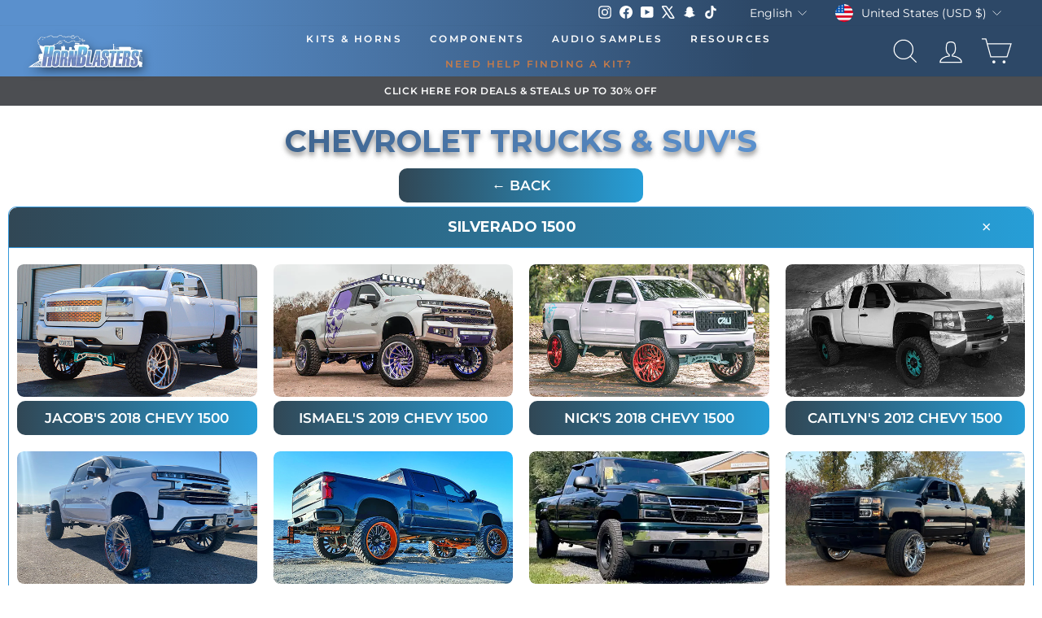

--- FILE ---
content_type: text/html; charset=utf-8
request_url: https://hornblasters.com/pages/chevrolet-trucks
body_size: 66685
content:















<!doctype html>
<html
  id="main-html-div"
  class="no-js"
  lang="en"
  dir="ltr"
  style="padding-bottom:0px;max-width:100%;min-width:285px;"
>
  <head>
<meta name="viewport" content="width=device-width, initial-scale=1">

<!-- Hyperspeed:365357 -->
<!-- hs-shared_id:2fd4b145 -->



<script>window.HS_JS_OVERRIDES = [{"load_method":"ON_ACTION","match":"config.gorgias"},{"load_method":"ON_ACTION","match":"\/checkouts\/internal\/preloads.js"},{"load_method":"ON_ACTION","match":"shopifycloud\/portable-wallets"},{"load_method":"ON_ACTION","match":"connect.facebook.net"},{"load_method":"ON_ACTION","match":"bing.com\/bat.js"},{"load_method":"ON_ACTION","match":"googletagmanager"},{"load_method":"ON_ACTION","match":"trekkie.load"},{"load_method":"ON_ACTION","match":"cdn.attn.tv"},{"load_method":"ON_ACTION","match":"facebook.net"},{"load_method":"ON_ACTION","match":"clarity.ms"},{"load_method":"ON_ACTION","match":"shopifycloud\/web-pixels-manager"},{"load_method":"ON_ACTION","match":"bat.bing.com"},{"load_method":"ON_ACTION","match":"attn.tv"}];</script>
<script>!function(e,t){if("object"==typeof exports&&"object"==typeof module)module.exports=t();else if("function"==typeof define&&define.amd)define([],t);else{var n=t();for(var o in n)("object"==typeof exports?exports:e)[o]=n[o]}}(self,(()=>(()=>{"use strict";var e={};(e=>{"undefined"!=typeof Symbol&&Symbol.toStringTag&&Object.defineProperty(e,Symbol.toStringTag,{value:"Module"}),Object.defineProperty(e,"__esModule",{value:!0})})(e);const t="hyperscript/defer-load",n="ON_ACTION",o=["window.Station.Apps.Tabs",".replace('no-js', 'js')","onLoadStylesheet()","window.onpageshow","spratlyThemeSettings","lazysizes","window.MinimogSettings","onloadt4relcss","asyncLoad","_bstrLocale","window.PandectesSettings","window.Rivo.common","__engine_loaded"],s=window.HS_JS_OVERRIDES||[];function r(e,t){const n=!e||"string"!=typeof e,r=t&&t.hasAttribute("hs-ignore"),i=t&&t.innerHTML,c=t&&"application/ld+json"===t.getAttribute("type")||i&&o.some((e=>t.innerHTML.includes(e)));if(!t&&n||r||c)return null;{const n=s.find((n=>e&&e.includes(n.match)||i&&t.innerHTML.includes(n.match)));return n?function(e,t){let n=t;if(e.cdn){n=`https://cdn.hyperspeed.me/script/${t.replace(/^(http:\/\/|https:\/\/|\/\/)/,"")}`}return{load_method:e.load_method||"default",src:n}}(n,e):null}}window.HS_LOAD_ON_ACTION_SCRIPTS=window.HS_LOAD_ON_ACTION_SCRIPTS||[];const i=document.createElement,c={src:Object.getOwnPropertyDescriptor(HTMLScriptElement.prototype,"src"),type:Object.getOwnPropertyDescriptor(HTMLScriptElement.prototype,"type")},l=HTMLScriptElement.prototype.setAttribute,p=Symbol("hs-setting");function d(e,n){window.HS_LOAD_ON_ACTION_SCRIPTS.push([e,n]),e.type=t;const o=function(n){e.getAttribute("type")===t&&n.preventDefault(),e.removeEventListener("beforescriptexecute",o)};e.addEventListener("beforescriptexecute",o)}return document.createElement=function(...e){if("script"!==e[0].toLowerCase()||window.hsUnblocked)return i.apply(document,e);const o=i.apply(document,e);try{Object.defineProperties(o,{src:{...c.src,set(e){if(this[p])c.src.set.call(this,e);else{this[p]=!0;try{const o=r(e,null),s=o&&o.load_method===n,i=o?o.src:e;s&&c.type.set.call(this,t),c.src.set.call(this,i)}finally{this[p]=!1}}}},type:{...c.type,set(e){if(this[p])return void c.type.set.call(this,e);const s=r(o.src,null),i=s&&s.load_method===n;c.type.set.call(this,i?t:e)}}}),o.setAttribute=function(e,t){if("src"===e||"type"===e){if(this[p])return void c[e].set.call(this,t);this[p]=!0;try{this[e]=t}finally{this[p]=!1}}else l.call(this,e,t)}}catch(e){console.warn("HyperScripts: unable to prevent script execution for script src ",o.src,".\n",'A likely cause would be because you are using a third-party browser extension that monkey patches the "document.createElement" function.')}return o},window.hsScriptObserver=new MutationObserver((e=>{for(let o=0;o<e.length;o++){const{addedNodes:s}=e[o];for(let e=0;e<s.length;e++){const o=s[e];if(1===o.nodeType&&"SCRIPT"===o.tagName)if(o.type===t)d(o,null);else{const e=r(o.src,o);e&&e.load_method===n&&d(o,o.type===t?null:o.type)}}}})),window.hsScriptObserver.observe(document.documentElement,{childList:!0,subtree:!0}),e})()));</script>


<!-- Third party app optimization -->
<!-- Is an app not updating? Just click Rebuild Cache in Hyperspeed. -->
<!-- Or, stop deferring the app by clicking View Details on App Optimization in your Theme Optimization settings. -->
<script hs-ignore>(function(){var hsUrls=[{"load_method":"ASYNC","original_url":"\/\/cdn.shopify.com\/proxy\/f121e1ff30d1fe78e0576fe165465d1b6b5fc0b45b943ba89d058a15fbd7607c\/bingshoppingtool-t2app-prod.trafficmanager.net\/uet\/tracking_script?shop=trainhorns.myshopify.com\u0026sp-cache-control=cHVibGljLCBtYXgtYWdlPTkwMA","pages":["HOME","COLLECTIONS","PRODUCT","CART","OTHER"]},{"load_method":"ASYNC","original_url":"https:\/\/schemaplusfiles.s3.amazonaws.com\/loader.min.js?shop=trainhorns.myshopify.com","pages":["HOME","COLLECTIONS","PRODUCT","CART","OTHER"]},{"load_method":"ON_ACTION","original_url":"https:\/\/cdn.attn.tv\/hornblasters\/dtag.js?shop=trainhorns.myshopify.com","pages":["HOME","COLLECTIONS","PRODUCT","CART","OTHER"]}];var insertBeforeBackup=Node.prototype.insertBefore;var currentPageType=getPageType();function getPageType(){var currentPage="page";if(currentPage==='index'){return'HOME';}else if(currentPage==='collection'){return'COLLECTIONS';}else if(currentPage==='product'){return'PRODUCT';}else if(currentPage==='cart'){return'CART';}else{return'OTHER';}}
function isWhitelistedPage(script){return script.pages.includes(currentPageType);}
function getCachedScriptUrl(url){var result=(hsUrls||[]).find(function(el){var compareUrl=el.original_url;if(url.substring(0,6)==="https:"&&el.original_url.substring(0,2)==="//"){compareUrl="https:"+el.original_url;}
return url==compareUrl;});return result;}
function loadScript(scriptInfo){if(isWhitelistedPage(scriptInfo)){var s=document.createElement('script');s.type='text/javascript';s.async=true;s.src=scriptInfo.original_url;var x=document.getElementsByTagName('script')[0];insertBeforeBackup.apply(x.parentNode,[s,x]);}}
var userEvents={touch:["touchmove","touchend"],mouse:["mousemove","click","keydown","scroll"]};function isTouch(){var touchIdentifiers=" -webkit- -moz- -o- -ms- ".split(" ");if("ontouchstart"in window||window.DocumentTouch&&document instanceof DocumentTouch){return true;}
var query=["(",touchIdentifiers.join("touch-enabled),("),"hsterminal",")"].join("");return window.matchMedia(query).matches;}
var actionEvents=isTouch()?userEvents.touch:userEvents.mouse;function loadOnUserAction(){(hsUrls||[]).filter(function(url){return url.load_method==='ON_ACTION';}).forEach(function(scriptInfo){loadScript(scriptInfo)})
actionEvents.forEach(function(userEvent){document.removeEventListener(userEvent,loadOnUserAction);});}
Node.prototype.insertBefore=function(newNode,refNode){if(newNode.type!=="text/javascript"&&newNode.type!=="application/javascript"&&newNode.type!=="application/ecmascript"){return insertBeforeBackup.apply(this,arguments);}
var scriptInfo=getCachedScriptUrl(newNode.src);if(!scriptInfo){return insertBeforeBackup.apply(this,arguments);}
if(isWhitelistedPage(scriptInfo)&&scriptInfo.load_method!=='ON_ACTION'){var s=document.createElement('script');s.type='text/javascript';s.async=true;s.src=scriptInfo.original_url;insertBeforeBackup.apply(this,[s,refNode]);}}
document.addEventListener("DOMContentLoaded",function(){actionEvents.forEach(function(userEvent){document.addEventListener(userEvent,loadOnUserAction);});});})();</script>

<!-- instant.load -->
<script defer src="//hornblasters.com/cdn/shop/t/227/assets/hs-instantload.min.js?v=106803949153345037901756827334"></script>

<!-- defer JS until action -->
<script async src="//hornblasters.com/cdn/shop/t/227/assets/hs-script-loader.min.js?v=12968219469015325731756827335"></script>
												
    
    <link rel="preconnect" href="https://hornblasters.com">
    <meta charset="utf-8">
    <meta http-equiv="X-UA-Compatible" content="IE=edge,chrome=1">
    
    <meta name="theme-color" content="#111111">
    <meta name="apple-itunes-app" content="app-id=1672734339">
    <meta name="google-play-app" content="app-id=com.hornblasters.hornblasters">
     <link rel="preload" as="style" href="//hornblasters.com/cdn/shop/t/227/assets/theme.css?v=114766559211786358541767883851" /><link rel="icon" type="image/png" sizes="32x32" href="https://cdn.shopify.com/s/files/1/1223/4792/files/new-favicon.webp?v=1767846026">
      <link rel="icon" type="image/png" sizes="16x16" href="https://cdn.shopify.com/s/files/1/1223/4792/files/new-favicon.webp?v=1767846026">
      <link rel="apple-touch-icon" sizes="180x180" href="https://cdn.shopify.com/s/files/1/1223/4792/files/new-favicon.webp?v=1767846026">
      <link rel="shortcut icon" href="https://cdn.shopify.com/s/files/1/1223/4792/files/new-favicon.webp?v=1767846026" type="image/png"><style data-shopify>@font-face {
  font-family: Montserrat;
  font-weight: 400;
  font-style: normal;
  font-display: swap;
  src: url("//hornblasters.com/cdn/fonts/montserrat/montserrat_n4.81949fa0ac9fd2021e16436151e8eaa539321637.woff2") format("woff2"),
       url("//hornblasters.com/cdn/fonts/montserrat/montserrat_n4.a6c632ca7b62da89c3594789ba828388aac693fe.woff") format("woff");
}

  @font-face {
  font-family: Montserrat;
  font-weight: 400;
  font-style: normal;
  font-display: swap;
  src: url("//hornblasters.com/cdn/fonts/montserrat/montserrat_n4.81949fa0ac9fd2021e16436151e8eaa539321637.woff2") format("woff2"),
       url("//hornblasters.com/cdn/fonts/montserrat/montserrat_n4.a6c632ca7b62da89c3594789ba828388aac693fe.woff") format("woff");
}


  @font-face {
  font-family: Montserrat;
  font-weight: 600;
  font-style: normal;
  font-display: swap;
  src: url("//hornblasters.com/cdn/fonts/montserrat/montserrat_n6.1326b3e84230700ef15b3a29fb520639977513e0.woff2") format("woff2"),
       url("//hornblasters.com/cdn/fonts/montserrat/montserrat_n6.652f051080eb14192330daceed8cd53dfdc5ead9.woff") format("woff");
}

  @font-face {
  font-family: Montserrat;
  font-weight: 400;
  font-style: italic;
  font-display: swap;
  src: url("//hornblasters.com/cdn/fonts/montserrat/montserrat_i4.5a4ea298b4789e064f62a29aafc18d41f09ae59b.woff2") format("woff2"),
       url("//hornblasters.com/cdn/fonts/montserrat/montserrat_i4.072b5869c5e0ed5b9d2021e4c2af132e16681ad2.woff") format("woff");
}

  @font-face {
  font-family: Montserrat;
  font-weight: 600;
  font-style: italic;
  font-display: swap;
  src: url("//hornblasters.com/cdn/fonts/montserrat/montserrat_i6.e90155dd2f004112a61c0322d66d1f59dadfa84b.woff2") format("woff2"),
       url("//hornblasters.com/cdn/fonts/montserrat/montserrat_i6.41470518d8e9d7f1bcdd29a447c2397e5393943f.woff") format("woff");
}

</style><link href="//hornblasters.com/cdn/shop/t/227/assets/theme.css?v=114766559211786358541767883851" rel="stylesheet" type="text/css" media="all" />
<style data-shopify>:root {
    --typeHeaderPrimary: Montserrat;
    --typeHeaderFallback: sans-serif;
    --typeHeaderSize: 26px;
    --typeHeaderWeight: 400;
    --typeHeaderLineHeight: 1.1;
    --typeHeaderSpacing: 0.0em;

    --typeBasePrimary:Montserrat;
    --typeBaseFallback:sans-serif;
    --typeBaseSize: 14px;
    --typeBaseWeight: 400;
    --typeBaseSpacing: 0.0em;
    --typeBaseLineHeight: 1.4;
    --typeBaselineHeightMinus01: 1.3;

    --typeCollectionTitle: 20px;

    --iconWeight: 2px;
    --iconLinecaps: miter;

    
        --buttonRadius: 0;
    

    --colorGridOverlayOpacity: 0.1;
    --colorAnnouncement: #0f0f0f;
    --colorAnnouncementText: #ffffff;

    --colorBody: #ffffff;
    --colorBodyAlpha05: rgba(255, 255, 255, 0.05);
    --colorBodyDim: #f2f2f2;
    --colorBodyLightDim: #fafafa;
    --colorBodyMediumDim: #f5f5f5;


    --colorBorder: #e8e8e1;

    --colorBtnPrimary: #111111;
    --colorBtnPrimaryLight: #2b2b2b;
    --colorBtnPrimaryDim: #040404;
    --colorBtnPrimaryText: #ffffff;

    --colorCartDot: #ff4f33;

    --colorDrawers: #ffffff;
    --colorDrawersDim: #f2f2f2;
    --colorDrawerBorder: #e8e8e1;
    --colorDrawerText: #000000;
    --colorDrawerTextDark: #000000;
    --colorDrawerButton: #111111;
    --colorDrawerButtonText: #ffffff;

    --colorFooter: #000000;
    --colorFooterText: #ffffff;
    --colorFooterTextAlpha01: #ffffff;

    --colorGridOverlay: #000000;
    --colorGridOverlayOpacity: 0.1;

    --colorHeaderTextAlpha01: rgba(255, 255, 255, 0.1);

    --colorHeroText: #ffffff;

    --colorSmallImageBg: #ffffff;
    --colorLargeImageBg: #0f0f0f;

    --colorImageOverlay: #000000;
    --colorImageOverlayOpacity: 0.1;
    --colorImageOverlayTextShadow: 0.2;

    --colorLink: #0f0f0f;

    --colorModalBg: rgba(230, 230, 230, 0.6);

    --colorNav: #ffffff;
    --colorNavText: #ffffff;

    --colorPrice: #1c1d1d;

    --colorSaleTag: #1c1d1d;
    --colorSaleTagText: #ffffff;

    --colorTextBody: #0f0f0f;
    --colorTextBodyAlpha015: rgba(15, 15, 15, 0.15);
    --colorTextBodyAlpha005: rgba(15, 15, 15, 0.05);
    --colorTextBodyAlpha008: rgba(15, 15, 15, 0.08);
    --colorTextSavings: #C20000;

    --urlIcoSelect: url(//hornblasters.com/cdn/shop/t/227/assets/ico-select.svg);
    --urlIcoSelectFooter: url(//hornblasters.com/cdn/shop/t/227/assets/ico-select-footer.svg);
    --urlIcoSelectWhite: url(//hornblasters.com/cdn/shop/t/227/assets/ico-select-white.svg);

    --grid-gutter: 17px;
    --drawer-gutter: 20px;

    --sizeChartMargin: 25px 0;
    --sizeChartIconMargin: 5px;

    --newsletterReminderPadding: 40px;

    /*Shop Pay Installments*/
    --color-body-text: #0f0f0f;
    --color-body: #ffffff;
    --color-bg: #ffffff;
    }

    .placeholder-content {
    background-image: linear-gradient(100deg, #ffffff 40%, #f7f7f7 63%, #ffffff 79%);
    }</style><script>
      document.documentElement.className = document.documentElement.className.replace('no-js', 'js');

      window.theme = window.theme || {};
      theme.routes = {
        home: "/",
        cart: "/cart.js",
        cartPage: "/cart",
        cartAdd: "/cart/add.js",
        cartChange: "/cart/change.js",
        search: "/search"
      };
      theme.strings = {
        soldOut: "Sold Out",
        unavailable: "Unavailable",
        inStockLabel: "In stock, ready to ship",
        stockLabel: "Low stock - [count] items left",
        willNotShipUntil: "Ready to ship [date]",
        willBeInStockAfter: "Back in stock [date]",
        waitingForStock: "Inventory on the way",
        savePrice: "Save [saved_amount]",
        cartEmpty: "Your cart is currently empty.",
        cartTermsConfirmation: "You must agree with the terms and conditions of sales to check out",
        searchCollections: "Collections:",
        searchPages: "Pages:",
        searchArticles: "Articles:"
      };
      theme.settings = {
        dynamicVariantsEnable: true,
        cartType: "drawer",
        isCustomerTemplate: false,
        moneyFormat: "\u003cspan class='money'\u003e${{amount}}\u003c\/span\u003e",
        saveType: "dollar",
        productImageSize: "natural",
        productImageCover: false,
        predictiveSearch: true,
        predictiveSearchType: "product,article,page,collection",
        quickView: false,
        themeName: 'Impulse',
        themeVersion: "6.0.1"
      };
    </script>

    
  <script>window.performance && window.performance.mark && window.performance.mark('shopify.content_for_header.start');</script><meta name="google-site-verification" content="zBnEXNaE4Om7iw03uY3xVZt6gTT3-Kfa4pZaMheICXk">
<meta id="shopify-digital-wallet" name="shopify-digital-wallet" content="/12234792/digital_wallets/dialog">
<meta name="shopify-checkout-api-token" content="a28926ea3a547de4fba23c4b1208fa50">
<meta id="in-context-paypal-metadata" data-shop-id="12234792" data-venmo-supported="false" data-environment="production" data-locale="en_US" data-paypal-v4="true" data-currency="USD">
<link rel="alternate" hreflang="x-default" href="https://hornblasters.com/pages/chevrolet-trucks">
<link rel="alternate" hreflang="en-CA" href="https://hornblasters.com/en-ca/pages/chevrolet-trucks">
<link rel="alternate" hreflang="en-AU" href="https://hornblasters.com/en-au/pages/chevrolet-trucks">
<link rel="alternate" hreflang="en-GB" href="https://hornblasters.com/en-gb/pages/chevrolet-trucks">
<link rel="alternate" hreflang="en-DE" href="https://hornblasters.com/en-de/pages/chevrolet-trucks">
<link rel="alternate" hreflang="de-DE" href="https://hornblasters.com/de-de/pages/chevrolet-trucks">
<link rel="alternate" hreflang="en-FR" href="https://hornblasters.com/en-fr/pages/chevrolet-trucks">
<link rel="alternate" hreflang="fr-FR" href="https://hornblasters.com/fr-fr/pages/chevrolet-trucks">
<link rel="alternate" hreflang="en-LB" href="https://hornblasters.com/en-lb/pages/chevrolet-trucks">
<link rel="alternate" hreflang="en-JP" href="https://hornblasters.com/en-jp/pages/chevrolet-trucks">
<link rel="alternate" hreflang="en-SG" href="https://hornblasters.com/en-sg/pages/chevrolet-trucks">
<link rel="alternate" hreflang="en-CH" href="https://hornblasters.com/en-ch/pages/chevrolet-trucks">
<link rel="alternate" hreflang="en-NZ" href="https://hornblasters.com/en-nz/pages/chevrolet-trucks">
<link rel="alternate" hreflang="en-MX" href="https://hornblasters.com/en-mx/pages/chevrolet-trucks">
<link rel="alternate" hreflang="en-NL" href="https://hornblasters.com/en-nl/pages/chevrolet-trucks">
<link rel="alternate" hreflang="en-IT" href="https://hornblasters.com/en-it/pages/chevrolet-trucks">
<link rel="alternate" hreflang="en-US" href="https://hornblasters.com/pages/chevrolet-trucks">
<link rel="alternate" hreflang="es-US" href="https://hornblasters.com/es/pages/chevrolet-trucks">
<script async="async" src="/checkouts/internal/preloads.js?locale=en-US"></script>
<link rel="preconnect" href="https://shop.app" crossorigin="anonymous">
<script async="async" src="https://shop.app/checkouts/internal/preloads.js?locale=en-US&shop_id=12234792" crossorigin="anonymous"></script>
<script id="apple-pay-shop-capabilities" type="application/json">{"shopId":12234792,"countryCode":"US","currencyCode":"USD","merchantCapabilities":["supports3DS"],"merchantId":"gid:\/\/shopify\/Shop\/12234792","merchantName":"HornBlasters","requiredBillingContactFields":["postalAddress","email","phone"],"requiredShippingContactFields":["postalAddress","email","phone"],"shippingType":"shipping","supportedNetworks":["visa","masterCard","amex","discover","elo","jcb"],"total":{"type":"pending","label":"HornBlasters","amount":"1.00"},"shopifyPaymentsEnabled":true,"supportsSubscriptions":true}</script>
<script id="shopify-features" type="application/json">{"accessToken":"a28926ea3a547de4fba23c4b1208fa50","betas":["rich-media-storefront-analytics"],"domain":"hornblasters.com","predictiveSearch":true,"shopId":12234792,"locale":"en"}</script>
<script>var Shopify = Shopify || {};
Shopify.shop = "trainhorns.myshopify.com";
Shopify.locale = "en";
Shopify.currency = {"active":"USD","rate":"1.0"};
Shopify.country = "US";
Shopify.theme = {"name":"[Hyperspeed] Impulse - Updated Theme File 9\/2\/25","id":183865082225,"schema_name":"Impulse","schema_version":"6.0.1","theme_store_id":null,"role":"main"};
Shopify.theme.handle = "null";
Shopify.theme.style = {"id":null,"handle":null};
Shopify.cdnHost = "hornblasters.com/cdn";
Shopify.routes = Shopify.routes || {};
Shopify.routes.root = "/";</script>
<script type="module">!function(o){(o.Shopify=o.Shopify||{}).modules=!0}(window);</script>
<script>!function(o){function n(){var o=[];function n(){o.push(Array.prototype.slice.apply(arguments))}return n.q=o,n}var t=o.Shopify=o.Shopify||{};t.loadFeatures=n(),t.autoloadFeatures=n()}(window);</script>
<script>
  window.ShopifyPay = window.ShopifyPay || {};
  window.ShopifyPay.apiHost = "shop.app\/pay";
  window.ShopifyPay.redirectState = null;
</script>
<script id="shop-js-analytics" type="application/json">{"pageType":"page"}</script>
<script defer="defer" async type="module" src="//hornblasters.com/cdn/shopifycloud/shop-js/modules/v2/client.init-shop-cart-sync_IZsNAliE.en.esm.js"></script>
<script defer="defer" async type="module" src="//hornblasters.com/cdn/shopifycloud/shop-js/modules/v2/chunk.common_0OUaOowp.esm.js"></script>
<script type="module">
  await import("//hornblasters.com/cdn/shopifycloud/shop-js/modules/v2/client.init-shop-cart-sync_IZsNAliE.en.esm.js");
await import("//hornblasters.com/cdn/shopifycloud/shop-js/modules/v2/chunk.common_0OUaOowp.esm.js");

  window.Shopify.SignInWithShop?.initShopCartSync?.({"fedCMEnabled":true,"windoidEnabled":true});

</script>
<script>
  window.Shopify = window.Shopify || {};
  if (!window.Shopify.featureAssets) window.Shopify.featureAssets = {};
  window.Shopify.featureAssets['shop-js'] = {"shop-cart-sync":["modules/v2/client.shop-cart-sync_DLOhI_0X.en.esm.js","modules/v2/chunk.common_0OUaOowp.esm.js"],"init-fed-cm":["modules/v2/client.init-fed-cm_C6YtU0w6.en.esm.js","modules/v2/chunk.common_0OUaOowp.esm.js"],"shop-button":["modules/v2/client.shop-button_BCMx7GTG.en.esm.js","modules/v2/chunk.common_0OUaOowp.esm.js"],"shop-cash-offers":["modules/v2/client.shop-cash-offers_BT26qb5j.en.esm.js","modules/v2/chunk.common_0OUaOowp.esm.js","modules/v2/chunk.modal_CGo_dVj3.esm.js"],"init-windoid":["modules/v2/client.init-windoid_B9PkRMql.en.esm.js","modules/v2/chunk.common_0OUaOowp.esm.js"],"init-shop-email-lookup-coordinator":["modules/v2/client.init-shop-email-lookup-coordinator_DZkqjsbU.en.esm.js","modules/v2/chunk.common_0OUaOowp.esm.js"],"shop-toast-manager":["modules/v2/client.shop-toast-manager_Di2EnuM7.en.esm.js","modules/v2/chunk.common_0OUaOowp.esm.js"],"shop-login-button":["modules/v2/client.shop-login-button_BtqW_SIO.en.esm.js","modules/v2/chunk.common_0OUaOowp.esm.js","modules/v2/chunk.modal_CGo_dVj3.esm.js"],"avatar":["modules/v2/client.avatar_BTnouDA3.en.esm.js"],"pay-button":["modules/v2/client.pay-button_CWa-C9R1.en.esm.js","modules/v2/chunk.common_0OUaOowp.esm.js"],"init-shop-cart-sync":["modules/v2/client.init-shop-cart-sync_IZsNAliE.en.esm.js","modules/v2/chunk.common_0OUaOowp.esm.js"],"init-customer-accounts":["modules/v2/client.init-customer-accounts_DenGwJTU.en.esm.js","modules/v2/client.shop-login-button_BtqW_SIO.en.esm.js","modules/v2/chunk.common_0OUaOowp.esm.js","modules/v2/chunk.modal_CGo_dVj3.esm.js"],"init-shop-for-new-customer-accounts":["modules/v2/client.init-shop-for-new-customer-accounts_JdHXxpS9.en.esm.js","modules/v2/client.shop-login-button_BtqW_SIO.en.esm.js","modules/v2/chunk.common_0OUaOowp.esm.js","modules/v2/chunk.modal_CGo_dVj3.esm.js"],"init-customer-accounts-sign-up":["modules/v2/client.init-customer-accounts-sign-up_D6__K_p8.en.esm.js","modules/v2/client.shop-login-button_BtqW_SIO.en.esm.js","modules/v2/chunk.common_0OUaOowp.esm.js","modules/v2/chunk.modal_CGo_dVj3.esm.js"],"checkout-modal":["modules/v2/client.checkout-modal_C_ZQDY6s.en.esm.js","modules/v2/chunk.common_0OUaOowp.esm.js","modules/v2/chunk.modal_CGo_dVj3.esm.js"],"shop-follow-button":["modules/v2/client.shop-follow-button_XetIsj8l.en.esm.js","modules/v2/chunk.common_0OUaOowp.esm.js","modules/v2/chunk.modal_CGo_dVj3.esm.js"],"lead-capture":["modules/v2/client.lead-capture_DvA72MRN.en.esm.js","modules/v2/chunk.common_0OUaOowp.esm.js","modules/v2/chunk.modal_CGo_dVj3.esm.js"],"shop-login":["modules/v2/client.shop-login_ClXNxyh6.en.esm.js","modules/v2/chunk.common_0OUaOowp.esm.js","modules/v2/chunk.modal_CGo_dVj3.esm.js"],"payment-terms":["modules/v2/client.payment-terms_CNlwjfZz.en.esm.js","modules/v2/chunk.common_0OUaOowp.esm.js","modules/v2/chunk.modal_CGo_dVj3.esm.js"]};
</script>
<script>(function() {
  var isLoaded = false;
  function asyncLoad() {
    if (isLoaded) return;
    isLoaded = true;
    var urls = ["\/\/cdn.shopify.com\/proxy\/f121e1ff30d1fe78e0576fe165465d1b6b5fc0b45b943ba89d058a15fbd7607c\/bingshoppingtool-t2app-prod.trafficmanager.net\/uet\/tracking_script?shop=trainhorns.myshopify.com\u0026sp-cache-control=cHVibGljLCBtYXgtYWdlPTkwMA","https:\/\/cdn.attn.tv\/hornblasters\/dtag.js?shop=trainhorns.myshopify.com","https:\/\/ecommplugins-scripts.trustpilot.com\/v2.1\/js\/header.min.js?settings=eyJrZXkiOiJyWVpqM2dJRzVMV05hUjNnIn0=\u0026v=2.5\u0026shop=trainhorns.myshopify.com","https:\/\/ecommplugins-scripts.trustpilot.com\/v2.1\/js\/success.min.js?settings=eyJrZXkiOiJyWVpqM2dJRzVMV05hUjNnIiwidCI6WyJvcmRlcnMvZnVsZmlsbGVkIl0sInYiOiIifQ==\u0026shop=trainhorns.myshopify.com","https:\/\/ecommplugins-trustboxsettings.trustpilot.com\/trainhorns.myshopify.com.js?settings=1764866523825\u0026shop=trainhorns.myshopify.com","https:\/\/cdn.shopify.com\/s\/files\/1\/1223\/4792\/t\/227\/assets\/yoast-active-script.js?v=1756827342\u0026shop=trainhorns.myshopify.com","https:\/\/cdn.shopify.com\/s\/files\/1\/1223\/4792\/t\/227\/assets\/yoast-active-script.js?v=1756827342\u0026shop=trainhorns.myshopify.com"];
    for (var i = 0; i < urls.length; i++) {
      var s = document.createElement('script');
      s.type = 'text/javascript';
      s.async = true;
      s.src = urls[i];
      var x = document.getElementsByTagName('script')[0];
      x.parentNode.insertBefore(s, x);
    }
  };
  if(window.attachEvent) {
    window.attachEvent('onload', asyncLoad);
  } else {
    window.addEventListener('load', asyncLoad, false);
  }
})();</script>
<script id="__st">var __st={"a":12234792,"offset":-18000,"reqid":"eb2fef38-4e3f-4548-807c-51b8f2bceb3c-1768383002","pageurl":"hornblasters.com\/pages\/chevrolet-trucks","s":"pages-18547507290","u":"fe4e23e17ef0","p":"page","rtyp":"page","rid":18547507290};</script>
<script>window.ShopifyPaypalV4VisibilityTracking = true;</script>
<script id="captcha-bootstrap">!function(){'use strict';const t='contact',e='account',n='new_comment',o=[[t,t],['blogs',n],['comments',n],[t,'customer']],c=[[e,'customer_login'],[e,'guest_login'],[e,'recover_customer_password'],[e,'create_customer']],r=t=>t.map((([t,e])=>`form[action*='/${t}']:not([data-nocaptcha='true']) input[name='form_type'][value='${e}']`)).join(','),a=t=>()=>t?[...document.querySelectorAll(t)].map((t=>t.form)):[];function s(){const t=[...o],e=r(t);return a(e)}const i='password',u='form_key',d=['recaptcha-v3-token','g-recaptcha-response','h-captcha-response',i],f=()=>{try{return window.sessionStorage}catch{return}},m='__shopify_v',_=t=>t.elements[u];function p(t,e,n=!1){try{const o=window.sessionStorage,c=JSON.parse(o.getItem(e)),{data:r}=function(t){const{data:e,action:n}=t;return t[m]||n?{data:e,action:n}:{data:t,action:n}}(c);for(const[e,n]of Object.entries(r))t.elements[e]&&(t.elements[e].value=n);n&&o.removeItem(e)}catch(o){console.error('form repopulation failed',{error:o})}}const l='form_type',E='cptcha';function T(t){t.dataset[E]=!0}const w=window,h=w.document,L='Shopify',v='ce_forms',y='captcha';let A=!1;((t,e)=>{const n=(g='f06e6c50-85a8-45c8-87d0-21a2b65856fe',I='https://cdn.shopify.com/shopifycloud/storefront-forms-hcaptcha/ce_storefront_forms_captcha_hcaptcha.v1.5.2.iife.js',D={infoText:'Protected by hCaptcha',privacyText:'Privacy',termsText:'Terms'},(t,e,n)=>{const o=w[L][v],c=o.bindForm;if(c)return c(t,g,e,D).then(n);var r;o.q.push([[t,g,e,D],n]),r=I,A||(h.body.append(Object.assign(h.createElement('script'),{id:'captcha-provider',async:!0,src:r})),A=!0)});var g,I,D;w[L]=w[L]||{},w[L][v]=w[L][v]||{},w[L][v].q=[],w[L][y]=w[L][y]||{},w[L][y].protect=function(t,e){n(t,void 0,e),T(t)},Object.freeze(w[L][y]),function(t,e,n,w,h,L){const[v,y,A,g]=function(t,e,n){const i=e?o:[],u=t?c:[],d=[...i,...u],f=r(d),m=r(i),_=r(d.filter((([t,e])=>n.includes(e))));return[a(f),a(m),a(_),s()]}(w,h,L),I=t=>{const e=t.target;return e instanceof HTMLFormElement?e:e&&e.form},D=t=>v().includes(t);t.addEventListener('submit',(t=>{const e=I(t);if(!e)return;const n=D(e)&&!e.dataset.hcaptchaBound&&!e.dataset.recaptchaBound,o=_(e),c=g().includes(e)&&(!o||!o.value);(n||c)&&t.preventDefault(),c&&!n&&(function(t){try{if(!f())return;!function(t){const e=f();if(!e)return;const n=_(t);if(!n)return;const o=n.value;o&&e.removeItem(o)}(t);const e=Array.from(Array(32),(()=>Math.random().toString(36)[2])).join('');!function(t,e){_(t)||t.append(Object.assign(document.createElement('input'),{type:'hidden',name:u})),t.elements[u].value=e}(t,e),function(t,e){const n=f();if(!n)return;const o=[...t.querySelectorAll(`input[type='${i}']`)].map((({name:t})=>t)),c=[...d,...o],r={};for(const[a,s]of new FormData(t).entries())c.includes(a)||(r[a]=s);n.setItem(e,JSON.stringify({[m]:1,action:t.action,data:r}))}(t,e)}catch(e){console.error('failed to persist form',e)}}(e),e.submit())}));const S=(t,e)=>{t&&!t.dataset[E]&&(n(t,e.some((e=>e===t))),T(t))};for(const o of['focusin','change'])t.addEventListener(o,(t=>{const e=I(t);D(e)&&S(e,y())}));const B=e.get('form_key'),M=e.get(l),P=B&&M;t.addEventListener('DOMContentLoaded',(()=>{const t=y();if(P)for(const e of t)e.elements[l].value===M&&p(e,B);[...new Set([...A(),...v().filter((t=>'true'===t.dataset.shopifyCaptcha))])].forEach((e=>S(e,t)))}))}(h,new URLSearchParams(w.location.search),n,t,e,['guest_login'])})(!0,!0)}();</script>
<script integrity="sha256-4kQ18oKyAcykRKYeNunJcIwy7WH5gtpwJnB7kiuLZ1E=" data-source-attribution="shopify.loadfeatures" defer="defer" src="//hornblasters.com/cdn/shopifycloud/storefront/assets/storefront/load_feature-a0a9edcb.js" crossorigin="anonymous"></script>
<script crossorigin="anonymous" defer="defer" src="//hornblasters.com/cdn/shopifycloud/storefront/assets/shopify_pay/storefront-65b4c6d7.js?v=20250812"></script>
<script data-source-attribution="shopify.dynamic_checkout.dynamic.init">var Shopify=Shopify||{};Shopify.PaymentButton=Shopify.PaymentButton||{isStorefrontPortableWallets:!0,init:function(){window.Shopify.PaymentButton.init=function(){};var t=document.createElement("script");t.src="https://hornblasters.com/cdn/shopifycloud/portable-wallets/latest/portable-wallets.en.js",t.type="module",document.head.appendChild(t)}};
</script>
<script data-source-attribution="shopify.dynamic_checkout.buyer_consent">
  function portableWalletsHideBuyerConsent(e){var t=document.getElementById("shopify-buyer-consent"),n=document.getElementById("shopify-subscription-policy-button");t&&n&&(t.classList.add("hidden"),t.setAttribute("aria-hidden","true"),n.removeEventListener("click",e))}function portableWalletsShowBuyerConsent(e){var t=document.getElementById("shopify-buyer-consent"),n=document.getElementById("shopify-subscription-policy-button");t&&n&&(t.classList.remove("hidden"),t.removeAttribute("aria-hidden"),n.addEventListener("click",e))}window.Shopify?.PaymentButton&&(window.Shopify.PaymentButton.hideBuyerConsent=portableWalletsHideBuyerConsent,window.Shopify.PaymentButton.showBuyerConsent=portableWalletsShowBuyerConsent);
</script>
<script data-source-attribution="shopify.dynamic_checkout.cart.bootstrap">document.addEventListener("DOMContentLoaded",(function(){function t(){return document.querySelector("shopify-accelerated-checkout-cart, shopify-accelerated-checkout")}if(t())Shopify.PaymentButton.init();else{new MutationObserver((function(e,n){t()&&(Shopify.PaymentButton.init(),n.disconnect())})).observe(document.body,{childList:!0,subtree:!0})}}));
</script>
<script id='scb4127' type='text/javascript' async='' src='https://hornblasters.com/cdn/shopifycloud/privacy-banner/storefront-banner.js'></script><link id="shopify-accelerated-checkout-styles" rel="stylesheet" media="screen" href="https://hornblasters.com/cdn/shopifycloud/portable-wallets/latest/accelerated-checkout-backwards-compat.css" crossorigin="anonymous">
<style id="shopify-accelerated-checkout-cart">
        #shopify-buyer-consent {
  margin-top: 1em;
  display: inline-block;
  width: 100%;
}

#shopify-buyer-consent.hidden {
  display: none;
}

#shopify-subscription-policy-button {
  background: none;
  border: none;
  padding: 0;
  text-decoration: underline;
  font-size: inherit;
  cursor: pointer;
}

#shopify-subscription-policy-button::before {
  box-shadow: none;
}

      </style>

<script>window.performance && window.performance.mark && window.performance.mark('shopify.content_for_header.end');</script>
  



  <script type="text/javascript">
    window.__shgProducts = window.__shgProducts || {};
    
      
      
    
  </script>



  <script type="text/javascript">
    
      window.__shgMoneyFormat = window.__shgMoneyFormat || {"AED":{"currency":"AED","currency_symbol":"د.إ","currency_symbol_location":"left","decimal_places":2,"decimal_separator":".","thousands_separator":","},"AFN":{"currency":"AFN","currency_symbol":"؋","currency_symbol_location":"left","decimal_places":2,"decimal_separator":".","thousands_separator":","},"ALL":{"currency":"ALL","currency_symbol":"L","currency_symbol_location":"left","decimal_places":2,"decimal_separator":".","thousands_separator":","},"AMD":{"currency":"AMD","currency_symbol":"դր.","currency_symbol_location":"left","decimal_places":2,"decimal_separator":".","thousands_separator":","},"ANG":{"currency":"ANG","currency_symbol":"ƒ","currency_symbol_location":"left","decimal_places":2,"decimal_separator":".","thousands_separator":","},"AUD":{"currency":"AUD","currency_symbol":"$","currency_symbol_location":"left","decimal_places":2,"decimal_separator":".","thousands_separator":","},"AWG":{"currency":"AWG","currency_symbol":"ƒ","currency_symbol_location":"left","decimal_places":2,"decimal_separator":".","thousands_separator":","},"AZN":{"currency":"AZN","currency_symbol":"₼","currency_symbol_location":"left","decimal_places":2,"decimal_separator":".","thousands_separator":","},"BAM":{"currency":"BAM","currency_symbol":"КМ","currency_symbol_location":"left","decimal_places":2,"decimal_separator":".","thousands_separator":","},"BBD":{"currency":"BBD","currency_symbol":"$","currency_symbol_location":"left","decimal_places":2,"decimal_separator":".","thousands_separator":","},"BDT":{"currency":"BDT","currency_symbol":"৳","currency_symbol_location":"left","decimal_places":2,"decimal_separator":".","thousands_separator":","},"BIF":{"currency":"BIF","currency_symbol":"Fr","currency_symbol_location":"left","decimal_places":2,"decimal_separator":".","thousands_separator":","},"BND":{"currency":"BND","currency_symbol":"$","currency_symbol_location":"left","decimal_places":2,"decimal_separator":".","thousands_separator":","},"BOB":{"currency":"BOB","currency_symbol":"Bs.","currency_symbol_location":"left","decimal_places":2,"decimal_separator":".","thousands_separator":","},"BSD":{"currency":"BSD","currency_symbol":"$","currency_symbol_location":"left","decimal_places":2,"decimal_separator":".","thousands_separator":","},"BWP":{"currency":"BWP","currency_symbol":"P","currency_symbol_location":"left","decimal_places":2,"decimal_separator":".","thousands_separator":","},"BZD":{"currency":"BZD","currency_symbol":"$","currency_symbol_location":"left","decimal_places":2,"decimal_separator":".","thousands_separator":","},"CAD":{"currency":"CAD","currency_symbol":"$","currency_symbol_location":"left","decimal_places":2,"decimal_separator":".","thousands_separator":","},"CDF":{"currency":"CDF","currency_symbol":"Fr","currency_symbol_location":"left","decimal_places":2,"decimal_separator":".","thousands_separator":","},"CHF":{"currency":"CHF","currency_symbol":"CHF","currency_symbol_location":"left","decimal_places":2,"decimal_separator":".","thousands_separator":","},"CLP":{"currency":"CLP","currency_symbol":"$","currency_symbol_location":"left","decimal_places":2,"decimal_separator":".","thousands_separator":","},"CNY":{"currency":"CNY","currency_symbol":"¥","currency_symbol_location":"left","decimal_places":2,"decimal_separator":".","thousands_separator":","},"COP":{"currency":"COP","currency_symbol":"$","currency_symbol_location":"left","decimal_places":2,"decimal_separator":".","thousands_separator":","},"CRC":{"currency":"CRC","currency_symbol":"₡","currency_symbol_location":"left","decimal_places":2,"decimal_separator":".","thousands_separator":","},"CVE":{"currency":"CVE","currency_symbol":"$","currency_symbol_location":"left","decimal_places":2,"decimal_separator":".","thousands_separator":","},"CZK":{"currency":"CZK","currency_symbol":"Kč","currency_symbol_location":"left","decimal_places":2,"decimal_separator":".","thousands_separator":","},"DJF":{"currency":"DJF","currency_symbol":"Fdj","currency_symbol_location":"left","decimal_places":2,"decimal_separator":".","thousands_separator":","},"DKK":{"currency":"DKK","currency_symbol":"kr.","currency_symbol_location":"left","decimal_places":2,"decimal_separator":".","thousands_separator":","},"DOP":{"currency":"DOP","currency_symbol":"$","currency_symbol_location":"left","decimal_places":2,"decimal_separator":".","thousands_separator":","},"DZD":{"currency":"DZD","currency_symbol":"د.ج","currency_symbol_location":"left","decimal_places":2,"decimal_separator":".","thousands_separator":","},"EGP":{"currency":"EGP","currency_symbol":"ج.م","currency_symbol_location":"left","decimal_places":2,"decimal_separator":".","thousands_separator":","},"ETB":{"currency":"ETB","currency_symbol":"Br","currency_symbol_location":"left","decimal_places":2,"decimal_separator":".","thousands_separator":","},"EUR":{"currency":"EUR","currency_symbol":"€","currency_symbol_location":"left","decimal_places":2,"decimal_separator":".","thousands_separator":","},"FJD":{"currency":"FJD","currency_symbol":"$","currency_symbol_location":"left","decimal_places":2,"decimal_separator":".","thousands_separator":","},"FKP":{"currency":"FKP","currency_symbol":"£","currency_symbol_location":"left","decimal_places":2,"decimal_separator":".","thousands_separator":","},"GBP":{"currency":"GBP","currency_symbol":"£","currency_symbol_location":"left","decimal_places":2,"decimal_separator":".","thousands_separator":","},"GMD":{"currency":"GMD","currency_symbol":"D","currency_symbol_location":"left","decimal_places":2,"decimal_separator":".","thousands_separator":","},"GNF":{"currency":"GNF","currency_symbol":"Fr","currency_symbol_location":"left","decimal_places":2,"decimal_separator":".","thousands_separator":","},"GTQ":{"currency":"GTQ","currency_symbol":"Q","currency_symbol_location":"left","decimal_places":2,"decimal_separator":".","thousands_separator":","},"GYD":{"currency":"GYD","currency_symbol":"$","currency_symbol_location":"left","decimal_places":2,"decimal_separator":".","thousands_separator":","},"HKD":{"currency":"HKD","currency_symbol":"$","currency_symbol_location":"left","decimal_places":2,"decimal_separator":".","thousands_separator":","},"HNL":{"currency":"HNL","currency_symbol":"L","currency_symbol_location":"left","decimal_places":2,"decimal_separator":".","thousands_separator":","},"HUF":{"currency":"HUF","currency_symbol":"Ft","currency_symbol_location":"left","decimal_places":2,"decimal_separator":".","thousands_separator":","},"IDR":{"currency":"IDR","currency_symbol":"Rp","currency_symbol_location":"left","decimal_places":2,"decimal_separator":".","thousands_separator":","},"ILS":{"currency":"ILS","currency_symbol":"₪","currency_symbol_location":"left","decimal_places":2,"decimal_separator":".","thousands_separator":","},"INR":{"currency":"INR","currency_symbol":"₹","currency_symbol_location":"left","decimal_places":2,"decimal_separator":".","thousands_separator":","},"ISK":{"currency":"ISK","currency_symbol":"kr.","currency_symbol_location":"left","decimal_places":2,"decimal_separator":".","thousands_separator":","},"JMD":{"currency":"JMD","currency_symbol":"$","currency_symbol_location":"left","decimal_places":2,"decimal_separator":".","thousands_separator":","},"JPY":{"currency":"JPY","currency_symbol":"¥","currency_symbol_location":"left","decimal_places":2,"decimal_separator":".","thousands_separator":","},"KES":{"currency":"KES","currency_symbol":"KSh","currency_symbol_location":"left","decimal_places":2,"decimal_separator":".","thousands_separator":","},"KGS":{"currency":"KGS","currency_symbol":"som","currency_symbol_location":"left","decimal_places":2,"decimal_separator":".","thousands_separator":","},"KHR":{"currency":"KHR","currency_symbol":"៛","currency_symbol_location":"left","decimal_places":2,"decimal_separator":".","thousands_separator":","},"KMF":{"currency":"KMF","currency_symbol":"Fr","currency_symbol_location":"left","decimal_places":2,"decimal_separator":".","thousands_separator":","},"KRW":{"currency":"KRW","currency_symbol":"₩","currency_symbol_location":"left","decimal_places":2,"decimal_separator":".","thousands_separator":","},"KYD":{"currency":"KYD","currency_symbol":"$","currency_symbol_location":"left","decimal_places":2,"decimal_separator":".","thousands_separator":","},"KZT":{"currency":"KZT","currency_symbol":"₸","currency_symbol_location":"left","decimal_places":2,"decimal_separator":".","thousands_separator":","},"LAK":{"currency":"LAK","currency_symbol":"₭","currency_symbol_location":"left","decimal_places":2,"decimal_separator":".","thousands_separator":","},"LBP":{"currency":"LBP","currency_symbol":"ل.ل","currency_symbol_location":"left","decimal_places":2,"decimal_separator":".","thousands_separator":","},"LKR":{"currency":"LKR","currency_symbol":"₨","currency_symbol_location":"left","decimal_places":2,"decimal_separator":".","thousands_separator":","},"MAD":{"currency":"MAD","currency_symbol":"د.م.","currency_symbol_location":"left","decimal_places":2,"decimal_separator":".","thousands_separator":","},"MDL":{"currency":"MDL","currency_symbol":"L","currency_symbol_location":"left","decimal_places":2,"decimal_separator":".","thousands_separator":","},"MKD":{"currency":"MKD","currency_symbol":"ден","currency_symbol_location":"left","decimal_places":2,"decimal_separator":".","thousands_separator":","},"MMK":{"currency":"MMK","currency_symbol":"K","currency_symbol_location":"left","decimal_places":2,"decimal_separator":".","thousands_separator":","},"MNT":{"currency":"MNT","currency_symbol":"₮","currency_symbol_location":"left","decimal_places":2,"decimal_separator":".","thousands_separator":","},"MOP":{"currency":"MOP","currency_symbol":"P","currency_symbol_location":"left","decimal_places":2,"decimal_separator":".","thousands_separator":","},"MUR":{"currency":"MUR","currency_symbol":"₨","currency_symbol_location":"left","decimal_places":2,"decimal_separator":".","thousands_separator":","},"MVR":{"currency":"MVR","currency_symbol":"MVR","currency_symbol_location":"left","decimal_places":2,"decimal_separator":".","thousands_separator":","},"MWK":{"currency":"MWK","currency_symbol":"MK","currency_symbol_location":"left","decimal_places":2,"decimal_separator":".","thousands_separator":","},"MXN":{"currency":"MXN","currency_symbol":"$","currency_symbol_location":"left","decimal_places":2,"decimal_separator":".","thousands_separator":","},"MYR":{"currency":"MYR","currency_symbol":"RM","currency_symbol_location":"left","decimal_places":2,"decimal_separator":".","thousands_separator":","},"NGN":{"currency":"NGN","currency_symbol":"₦","currency_symbol_location":"left","decimal_places":2,"decimal_separator":".","thousands_separator":","},"NIO":{"currency":"NIO","currency_symbol":"C$","currency_symbol_location":"left","decimal_places":2,"decimal_separator":".","thousands_separator":","},"NPR":{"currency":"NPR","currency_symbol":"Rs.","currency_symbol_location":"left","decimal_places":2,"decimal_separator":".","thousands_separator":","},"NZD":{"currency":"NZD","currency_symbol":"$","currency_symbol_location":"left","decimal_places":2,"decimal_separator":".","thousands_separator":","},"PEN":{"currency":"PEN","currency_symbol":"S/","currency_symbol_location":"left","decimal_places":2,"decimal_separator":".","thousands_separator":","},"PGK":{"currency":"PGK","currency_symbol":"K","currency_symbol_location":"left","decimal_places":2,"decimal_separator":".","thousands_separator":","},"PHP":{"currency":"PHP","currency_symbol":"₱","currency_symbol_location":"left","decimal_places":2,"decimal_separator":".","thousands_separator":","},"PKR":{"currency":"PKR","currency_symbol":"₨","currency_symbol_location":"left","decimal_places":2,"decimal_separator":".","thousands_separator":","},"PLN":{"currency":"PLN","currency_symbol":"zł","currency_symbol_location":"left","decimal_places":2,"decimal_separator":".","thousands_separator":","},"PYG":{"currency":"PYG","currency_symbol":"₲","currency_symbol_location":"left","decimal_places":2,"decimal_separator":".","thousands_separator":","},"QAR":{"currency":"QAR","currency_symbol":"ر.ق","currency_symbol_location":"left","decimal_places":2,"decimal_separator":".","thousands_separator":","},"RON":{"currency":"RON","currency_symbol":"Lei","currency_symbol_location":"left","decimal_places":2,"decimal_separator":".","thousands_separator":","},"RSD":{"currency":"RSD","currency_symbol":"РСД","currency_symbol_location":"left","decimal_places":2,"decimal_separator":".","thousands_separator":","},"RUB":{"currency":"RUB","currency_symbol":"₽","currency_symbol_location":"left","decimal_places":2,"decimal_separator":".","thousands_separator":","},"RWF":{"currency":"RWF","currency_symbol":"FRw","currency_symbol_location":"left","decimal_places":2,"decimal_separator":".","thousands_separator":","},"SAR":{"currency":"SAR","currency_symbol":"ر.س","currency_symbol_location":"left","decimal_places":2,"decimal_separator":".","thousands_separator":","},"SBD":{"currency":"SBD","currency_symbol":"$","currency_symbol_location":"left","decimal_places":2,"decimal_separator":".","thousands_separator":","},"SEK":{"currency":"SEK","currency_symbol":"kr","currency_symbol_location":"left","decimal_places":2,"decimal_separator":".","thousands_separator":","},"SGD":{"currency":"SGD","currency_symbol":"$","currency_symbol_location":"left","decimal_places":2,"decimal_separator":".","thousands_separator":","},"SHP":{"currency":"SHP","currency_symbol":"£","currency_symbol_location":"left","decimal_places":2,"decimal_separator":".","thousands_separator":","},"SLL":{"currency":"SLL","currency_symbol":"Le","currency_symbol_location":"left","decimal_places":2,"decimal_separator":".","thousands_separator":","},"STD":{"currency":"STD","currency_symbol":"Db","currency_symbol_location":"left","decimal_places":2,"decimal_separator":".","thousands_separator":","},"THB":{"currency":"THB","currency_symbol":"฿","currency_symbol_location":"left","decimal_places":2,"decimal_separator":".","thousands_separator":","},"TJS":{"currency":"TJS","currency_symbol":"ЅМ","currency_symbol_location":"left","decimal_places":2,"decimal_separator":".","thousands_separator":","},"TOP":{"currency":"TOP","currency_symbol":"T$","currency_symbol_location":"left","decimal_places":2,"decimal_separator":".","thousands_separator":","},"TRY":{"currency":"TRY","currency_symbol":"₺","currency_symbol_location":"left","decimal_places":2,"decimal_separator":".","thousands_separator":","},"TTD":{"currency":"TTD","currency_symbol":"$","currency_symbol_location":"left","decimal_places":2,"decimal_separator":".","thousands_separator":","},"TWD":{"currency":"TWD","currency_symbol":"$","currency_symbol_location":"left","decimal_places":2,"decimal_separator":".","thousands_separator":","},"TZS":{"currency":"TZS","currency_symbol":"Sh","currency_symbol_location":"left","decimal_places":2,"decimal_separator":".","thousands_separator":","},"UAH":{"currency":"UAH","currency_symbol":"₴","currency_symbol_location":"left","decimal_places":2,"decimal_separator":".","thousands_separator":","},"UGX":{"currency":"UGX","currency_symbol":"USh","currency_symbol_location":"left","decimal_places":2,"decimal_separator":".","thousands_separator":","},"USD":{"currency":"USD","currency_symbol":"$","currency_symbol_location":"left","decimal_places":2,"decimal_separator":".","thousands_separator":","},"UYU":{"currency":"UYU","currency_symbol":"$U","currency_symbol_location":"left","decimal_places":2,"decimal_separator":".","thousands_separator":","},"UZS":{"currency":"UZS","currency_symbol":"so'm","currency_symbol_location":"left","decimal_places":2,"decimal_separator":".","thousands_separator":","},"VND":{"currency":"VND","currency_symbol":"₫","currency_symbol_location":"left","decimal_places":2,"decimal_separator":".","thousands_separator":","},"VUV":{"currency":"VUV","currency_symbol":"Vt","currency_symbol_location":"left","decimal_places":2,"decimal_separator":".","thousands_separator":","},"WST":{"currency":"WST","currency_symbol":"T","currency_symbol_location":"left","decimal_places":2,"decimal_separator":".","thousands_separator":","},"XAF":{"currency":"XAF","currency_symbol":"CFA","currency_symbol_location":"left","decimal_places":2,"decimal_separator":".","thousands_separator":","},"XCD":{"currency":"XCD","currency_symbol":"$","currency_symbol_location":"left","decimal_places":2,"decimal_separator":".","thousands_separator":","},"XOF":{"currency":"XOF","currency_symbol":"Fr","currency_symbol_location":"left","decimal_places":2,"decimal_separator":".","thousands_separator":","},"XPF":{"currency":"XPF","currency_symbol":"Fr","currency_symbol_location":"left","decimal_places":2,"decimal_separator":".","thousands_separator":","},"YER":{"currency":"YER","currency_symbol":"﷼","currency_symbol_location":"left","decimal_places":2,"decimal_separator":".","thousands_separator":","},"ZAR":{"currency":"ZAR","currency_symbol":"R","currency_symbol_location":"left","decimal_places":2,"decimal_separator":".","thousands_separator":","}};
    
    window.__shgCurrentCurrencyCode = window.__shgCurrentCurrencyCode || {
      currency: "USD",
      currency_symbol: "$",
      decimal_separator: ".",
      thousands_separator: ",",
      decimal_places: 2,
      currency_symbol_location: "left"
    };
  </script>




    <script defer src="//hornblasters.com/cdn/shop/t/227/assets/vendor-scripts-v11.js"></script>



  

<script type="text/javascript">
  
    window.SHG_CUSTOMER = null;
  
</script>


<link rel="icon" type="image/png" sizes="32x32" href="files/new-favicon.webp">
  <link rel="icon" type="image/png" sizes="16x16" href="files/new-favicon.webp">
  <link rel="apple-touch-icon" sizes="180x180" href="files/new-favicon.webp">
  <link rel="shortcut icon" href="files/new-favicon.webp" type="image/png">


  <link rel="preconnect" href="https://a.shgcdn2.com">
<link rel="preconnect" href="https://i.shgcdn.com">


<meta name="shogun_placeholder" content="shogun_placeholder" />






<!-- BEGIN app block: shopify://apps/yoast-seo/blocks/metatags/7c777011-bc88-4743-a24e-64336e1e5b46 -->
<!-- This site is optimized with Yoast SEO for Shopify -->
<title>Chevrolet Trucks &amp; SUV&#39;s | HornBlasters</title>
<meta name="description" content="CHEVROLET TRUCKS &amp;amp; SUV&#39;S ← BACK SILVERADO 1500 JACOB&#39;S 2018 CHEVY 1500 2019 CHEVY 1500 Brianna&#39;S 2018 CHEVY 1500 Thomas&#39; 2005 CHEVY 1500 Chris&#39; 2002 CHEVY 1500 Eric&#39;s 2001 CHEVY 1500 Kevin&#39;s 1994 CHEVY 1500 Joshua&#39;s 2005 CHEVY 1500 ISMAEL&#39;S 2019 CHEVY 1500 2019 CHEVY 1500 CARLO&#39;S 2022 CHEVY 1500 JOEL&#39;S 2019 CHEVY 1" />
<link rel="canonical" href="https://hornblasters.com/pages/chevrolet-trucks" />
<meta name="robots" content="index, follow, max-image-preview:large, max-snippet:-1, max-video-preview:-1" />
<meta property="og:site_name" content="HornBlasters" />
<meta property="og:url" content="https://hornblasters.com/pages/chevrolet-trucks" />
<meta property="og:locale" content="en_US" />
<meta property="og:type" content="website" />
<meta property="og:title" content="Chevrolet Trucks &amp; SUV&#39;s | HornBlasters" />
<meta property="og:description" content="CHEVROLET TRUCKS &amp;amp; SUV&#39;S ← BACK SILVERADO 1500 JACOB&#39;S 2018 CHEVY 1500 2019 CHEVY 1500 Brianna&#39;S 2018 CHEVY 1500 Thomas&#39; 2005 CHEVY 1500 Chris&#39; 2002 CHEVY 1500 Eric&#39;s 2001 CHEVY 1500 Kevin&#39;s 1994 CHEVY 1500 Joshua&#39;s 2005 CHEVY 1500 ISMAEL&#39;S 2019 CHEVY 1500 2019 CHEVY 1500 CARLO&#39;S 2022 CHEVY 1500 JOEL&#39;S 2019 CHEVY 1" />
<meta property="og:image" content="https://hornblasters.com/cdn/shop/files/441A3908-Edit-2_26c6a96f-8057-4418-af05-355829e9dd81.jpg?v=1731427114" />
<meta property="og:image:height" content="3306" />
<meta property="og:image:width" content="4956" />
<meta name="twitter:site" content="@hornblasters" />
<meta name="twitter:card" content="summary_large_image" />
<script type="application/ld+json" id="yoast-schema-graph">
{
  "@context": "https://schema.org",
  "@graph": [
    {
      "@type": "Organization",
      "@id": "https://hornblasters.com/#/schema/organization/1",
      "url": "https://hornblasters.com",
      "name": "HornBlasters",
      "logo": {
        "@id": "https://hornblasters.com/#/schema/ImageObject/51383216374129"
      },
      "image": [
        {
          "@id": "https://hornblasters.com/#/schema/ImageObject/51383216374129"
        }
      ],
      "hasMerchantReturnPolicy": {
        "@type": "MerchantReturnPolicy",
        "merchantReturnLink": "https://hornblasters.com/policies/refund-policy"
      },
      "sameAs": ["https:\/\/www.youtube.com\/@hornblasters","https:\/\/www.instagram.com\/hornblasters","https:\/\/www.snapchat.com\/add\/hornblasters","https:\/\/www.facebook.com\/hornblasters\/","https:\/\/x.com\/hornblasters"]
    },
    {
      "@type": "ImageObject",
      "@id": "https://hornblasters.com/#/schema/ImageObject/51383216374129",
      "width": 3672,
      "height": 1250,
      "url": "https:\/\/hornblasters.com\/cdn\/shop\/files\/2017trainlogo_667ee7ed-fae9-43b1-b1b0-20764b5f8b3b.png?v=1731426917",
      "contentUrl": "https:\/\/hornblasters.com\/cdn\/shop\/files\/2017trainlogo_667ee7ed-fae9-43b1-b1b0-20764b5f8b3b.png?v=1731426917"
    },
    {
      "@type": "WebSite",
      "@id": "https://hornblasters.com/#/schema/website/1",
      "url": "https://hornblasters.com",
      "name": "HornBlasters",
      "potentialAction": {
        "@type": "SearchAction",
        "target": "https://hornblasters.com/search?q={search_term_string}",
        "query-input": "required name=search_term_string"
      },
      "publisher": {
        "@id": "https://hornblasters.com/#/schema/organization/1"
      },
      "inLanguage": ["en","es"]
    },
    {
      "@type": ["WebPage"],
      "@id": "https:\/\/hornblasters.com\/pages\/chevrolet-trucks",
      "name": "Chevrolet Trucks \u0026amp; SUV\u0026#39;s | HornBlasters",
      "description": "CHEVROLET TRUCKS \u0026amp;amp; SUV\u0026#39;S ← BACK SILVERADO 1500 JACOB\u0026#39;S 2018 CHEVY 1500 2019 CHEVY 1500 Brianna\u0026#39;S 2018 CHEVY 1500 Thomas\u0026#39; 2005 CHEVY 1500 Chris\u0026#39; 2002 CHEVY 1500 Eric\u0026#39;s 2001 CHEVY 1500 Kevin\u0026#39;s 1994 CHEVY 1500 Joshua\u0026#39;s 2005 CHEVY 1500 ISMAEL\u0026#39;S 2019 CHEVY 1500 2019 CHEVY 1500 CARLO\u0026#39;S 2022 CHEVY 1500 JOEL\u0026#39;S 2019 CHEVY 1",
      "datePublished": "2019-10-21T15:15:48-04:00",
      "potentialAction": {
        "@type": "ReadAction",
        "target": "https:\/\/hornblasters.com\/pages\/chevrolet-trucks"
      },
      "breadcrumb": {
        "@id": "https:\/\/hornblasters.com\/pages\/chevrolet-trucks\/#\/schema\/breadcrumb"
      },
      "primaryImageOfPage": {
        "@id": "https://hornblasters.com/#/schema/ImageObject/51383229481329"
      },
      "image": [{
        "@id": "https://hornblasters.com/#/schema/ImageObject/51383229481329"
      }],
      "isPartOf": {
        "@id": "https://hornblasters.com/#/schema/website/1"
      },
      "url": "https:\/\/hornblasters.com\/pages\/chevrolet-trucks"
    },
    {
      "@type": "ImageObject",
      "@id": "https://hornblasters.com/#/schema/ImageObject/51383229481329",
      "width": 4956,
      "height": 3306,
      "url": "https:\/\/hornblasters.com\/cdn\/shop\/files\/441A3908-Edit-2_26c6a96f-8057-4418-af05-355829e9dd81.jpg?v=1731427114",
      "contentUrl": "https:\/\/hornblasters.com\/cdn\/shop\/files\/441A3908-Edit-2_26c6a96f-8057-4418-af05-355829e9dd81.jpg?v=1731427114"
    },
    {
      "@type": "BreadcrumbList",
      "@id": "https:\/\/hornblasters.com\/pages\/chevrolet-trucks\/#\/schema\/breadcrumb",
      "itemListElement": [
        {
          "@type": "ListItem",
          "name": "HornBlasters",
          "item": "https:\/\/hornblasters.com",
          "position": 1
        },
        {
          "@type": "ListItem",
          "name": "Chevrolet Trucks \u0026 SUV's",
          "position": 2
        }
      ]
    }

  ]}
</script>
<!--/ Yoast SEO -->
<!-- END app block --><!-- BEGIN app block: shopify://apps/attentive/blocks/attn-tag/8df62c72-8fe4-407e-a5b3-72132be30a0d --><script type="text/javascript" src="https://cdn.attn.tv/hornblasters/dtag.js?source=app-embed" defer="defer"></script>


<!-- END app block --><!-- BEGIN app block: shopify://apps/instaindex/blocks/seo-tags/b4acb396-1232-4a24-bdc0-89d05041b7ff --><script type="application/ld+json" class="instaindex-json-schema-tag">
    {
      "@context": "https://schema.org",
      "@graph": [{
  "@type": "OnlineStore",
  "@id": "https://hornblasters.com/#organization",
  "name": "HornBlasters","description": "The loudest train horns and air horns for trucks, cars, and more. Built for unmatched durability and designed to keep you safe on the road!","url": "https://hornblasters.com", "logo": "https://cdn.shopify.com/s/files/1/1223/4792/files/checkout-logo.png?v=1668626504", "contactPoint": {
    "@type": "ContactPoint",
    "@id": "https://hornblasters.com/#contactpoint",
    "contactType": "customer service",
    "telephone": "877-209-8179",
    "email": "sales@hornblasters.com"
  }, "address": {
    "@type": "PostalAddress",
    "@id": "https://hornblasters.com/#address",
    "streetAddress": "6511 N 54th St",
    "addressLocality": "Tampa",
    "addressRegion": "Florida",
    "postalCode": "33610",
    "addressCountry": "United States"
  }}
,{
  "@type": "WebSite",
  "@id": "https://hornblasters.com/#website",
  "url": "https://hornblasters.com/",
  "name": "HornBlasters",
  "publisher": {
    "@id": "https://hornblasters.com/#organization"
  },
  "potentialAction": {
    "@type": "SearchAction",
    "target": "https://hornblasters.com/search?q={search_term_string}",
    "query-input": "required name=search_term_string"
  },
  "inLanguage": "en"
}
,

{
  "@type": "ImageObject",
  "@id": "https://hornblasters.com/pages/chevrolet-trucks#primaryimage",
  "inLanguage": "en",
  "url": "https://hornblasters.com/cdn/shop/files/link-preview-image_2.jpg?v=1763932404&width=2000",
  "contentUrl": "https://hornblasters.com/cdn/shop/files/link-preview-image_2.jpg?v=1763932404&width=2000",
  "width": "1200",
  "height": "628",
  "caption": "Hornblasters Octohorn Train Horn on RAM"
}
,{
  "@type": "BreadcrumbList",
  "@id": "https://hornblasters.com/pages/chevrolet-trucks#breadcrumb",
  "itemListElement": [
    {
      "@type": "ListItem",
      "position": 1,
      "item": {
        "@id": "https://hornblasters.com/",
        "name": "Home"
      }
    },{
        "@type": "ListItem",
        "position": 2,
        "item": {
          "@id": "https://hornblasters.com/pages/chevrolet-trucks",
          "name": "Chevrolet Trucks \u0026 SUV's"
        }
      }]
}
,
{
  "@type": "WebPage",
  "@id": "https://hornblasters.com/pages/chevrolet-trucks#webpage",
  "url": "https://hornblasters.com/pages/chevrolet-trucks",
  "name": "Chevrolet Trucks \u0026amp; SUV\u0026#39;s","isPartOf": {
    "@id": "https://hornblasters.com/#website"
  },"about": {
    "@id": "https://hornblasters.com/#organization"
  },"primaryImageOfPage": {
    "@id": "https://hornblasters.com/pages/chevrolet-trucks#primaryimage"
  },
  "image": [
    {
      "@id": "https://hornblasters.com/pages/chevrolet-trucks#primaryimage"
    }
  ],"datePublished": "2019-10-21T15:15:48.000-0400","description": "CHEVROLET TRUCKS \u0026amp;amp; SUV\u0026#39;S ← BACK SILVERADO 1500 JACOB\u0026#39;S 2018 CHEVY 1500 2019 CHEVY 1500 Brianna\u0026#39;S 2018 CHEVY 1500 Thomas\u0026#39; 2005 CHEVY 1500 Chris\u0026#39; 2002 CHEVY 1500 Eric\u0026#39;s 2001 CHEVY 1500 Kevin\u0026#39;s 1994 CHEVY 1500 Joshua\u0026#39;s 2005 CHEVY 1500 ISMAEL\u0026#39;S 2019 CHEVY 1500 2019 CHEVY 1500 CARLO\u0026#39;S 2022 CHEVY 1500 JOEL\u0026#39;S 2019 CHEVY 1","breadcrumb": {
    "@id": "https://hornblasters.com/pages/chevrolet-trucks#breadcrumb"
  },"inLanguage": "en",
  "potentialAction": {
    "@type": "ReadAction",
    "target": [
      "https://hornblasters.com/pages/chevrolet-trucks"
    ]
  }
}
]
    }
  </script>


<!-- BEGIN app snippet: speculation-rules --><!-- END app snippet -->

<!-- END app block --><!-- BEGIN app block: shopify://apps/triplewhale/blocks/triple_pixel_snippet/483d496b-3f1a-4609-aea7-8eee3b6b7a2a --><link rel='preconnect dns-prefetch' href='https://api.config-security.com/' crossorigin />
<link rel='preconnect dns-prefetch' href='https://conf.config-security.com/' crossorigin />
<script>
/* >> TriplePixel :: start*/
window.TriplePixelData={TripleName:"trainhorns.myshopify.com",ver:"2.16",plat:"SHOPIFY",isHeadless:false,src:'SHOPIFY_EXT',product:{id:"",name:``,price:"",variant:""},search:"",collection:"",cart:"drawer",template:"page",curr:"USD" || "USD"},function(W,H,A,L,E,_,B,N){function O(U,T,P,H,R){void 0===R&&(R=!1),H=new XMLHttpRequest,P?(H.open("POST",U,!0),H.setRequestHeader("Content-Type","text/plain")):H.open("GET",U,!0),H.send(JSON.stringify(P||{})),H.onreadystatechange=function(){4===H.readyState&&200===H.status?(R=H.responseText,U.includes("/first")?eval(R):P||(N[B]=R)):(299<H.status||H.status<200)&&T&&!R&&(R=!0,O(U,T-1,P))}}if(N=window,!N[H+"sn"]){N[H+"sn"]=1,L=function(){return Date.now().toString(36)+"_"+Math.random().toString(36)};try{A.setItem(H,1+(0|A.getItem(H)||0)),(E=JSON.parse(A.getItem(H+"U")||"[]")).push({u:location.href,r:document.referrer,t:Date.now(),id:L()}),A.setItem(H+"U",JSON.stringify(E))}catch(e){}var i,m,p;A.getItem('"!nC`')||(_=A,A=N,A[H]||(E=A[H]=function(t,e,i){return void 0===i&&(i=[]),"State"==t?E.s:(W=L(),(E._q=E._q||[]).push([W,t,e].concat(i)),W)},E.s="Installed",E._q=[],E.ch=W,B="configSecurityConfModel",N[B]=1,O("https://conf.config-security.com/model",5),i=L(),m=A[atob("c2NyZWVu")],_.setItem("di_pmt_wt",i),p={id:i,action:"profile",avatar:_.getItem("auth-security_rand_salt_"),time:m[atob("d2lkdGg=")]+":"+m[atob("aGVpZ2h0")],host:A.TriplePixelData.TripleName,plat:A.TriplePixelData.plat,url:window.location.href.slice(0,500),ref:document.referrer,ver:A.TriplePixelData.ver},O("https://api.config-security.com/event",5,p),O("https://api.config-security.com/first?host=".concat(p.host,"&plat=").concat(p.plat),5)))}}("","TriplePixel",localStorage);
/* << TriplePixel :: end*/
</script>



<!-- END app block --><script src="https://cdn.shopify.com/extensions/019b28a1-6d88-7215-9c94-f46d681e3a80/axon-shop-integration-70/assets/app-embed.js" type="text/javascript" defer="defer"></script>
<script src="https://cdn.shopify.com/extensions/410b723e-f880-4d20-be4e-78d45785cff5/theme-scientist-a-b-tester-12/assets/theme_pixel.min.js" type="text/javascript" defer="defer"></script>
<link href="https://monorail-edge.shopifysvc.com" rel="dns-prefetch">
<script>(function(){if ("sendBeacon" in navigator && "performance" in window) {try {var session_token_from_headers = performance.getEntriesByType('navigation')[0].serverTiming.find(x => x.name == '_s').description;} catch {var session_token_from_headers = undefined;}var session_cookie_matches = document.cookie.match(/_shopify_s=([^;]*)/);var session_token_from_cookie = session_cookie_matches && session_cookie_matches.length === 2 ? session_cookie_matches[1] : "";var session_token = session_token_from_headers || session_token_from_cookie || "";function handle_abandonment_event(e) {var entries = performance.getEntries().filter(function(entry) {return /monorail-edge.shopifysvc.com/.test(entry.name);});if (!window.abandonment_tracked && entries.length === 0) {window.abandonment_tracked = true;var currentMs = Date.now();var navigation_start = performance.timing.navigationStart;var payload = {shop_id: 12234792,url: window.location.href,navigation_start,duration: currentMs - navigation_start,session_token,page_type: "page"};window.navigator.sendBeacon("https://monorail-edge.shopifysvc.com/v1/produce", JSON.stringify({schema_id: "online_store_buyer_site_abandonment/1.1",payload: payload,metadata: {event_created_at_ms: currentMs,event_sent_at_ms: currentMs}}));}}window.addEventListener('pagehide', handle_abandonment_event);}}());</script>
<script id="web-pixels-manager-setup">(function e(e,d,r,n,o){if(void 0===o&&(o={}),!Boolean(null===(a=null===(i=window.Shopify)||void 0===i?void 0:i.analytics)||void 0===a?void 0:a.replayQueue)){var i,a;window.Shopify=window.Shopify||{};var t=window.Shopify;t.analytics=t.analytics||{};var s=t.analytics;s.replayQueue=[],s.publish=function(e,d,r){return s.replayQueue.push([e,d,r]),!0};try{self.performance.mark("wpm:start")}catch(e){}var l=function(){var e={modern:/Edge?\/(1{2}[4-9]|1[2-9]\d|[2-9]\d{2}|\d{4,})\.\d+(\.\d+|)|Firefox\/(1{2}[4-9]|1[2-9]\d|[2-9]\d{2}|\d{4,})\.\d+(\.\d+|)|Chrom(ium|e)\/(9{2}|\d{3,})\.\d+(\.\d+|)|(Maci|X1{2}).+ Version\/(15\.\d+|(1[6-9]|[2-9]\d|\d{3,})\.\d+)([,.]\d+|)( \(\w+\)|)( Mobile\/\w+|) Safari\/|Chrome.+OPR\/(9{2}|\d{3,})\.\d+\.\d+|(CPU[ +]OS|iPhone[ +]OS|CPU[ +]iPhone|CPU IPhone OS|CPU iPad OS)[ +]+(15[._]\d+|(1[6-9]|[2-9]\d|\d{3,})[._]\d+)([._]\d+|)|Android:?[ /-](13[3-9]|1[4-9]\d|[2-9]\d{2}|\d{4,})(\.\d+|)(\.\d+|)|Android.+Firefox\/(13[5-9]|1[4-9]\d|[2-9]\d{2}|\d{4,})\.\d+(\.\d+|)|Android.+Chrom(ium|e)\/(13[3-9]|1[4-9]\d|[2-9]\d{2}|\d{4,})\.\d+(\.\d+|)|SamsungBrowser\/([2-9]\d|\d{3,})\.\d+/,legacy:/Edge?\/(1[6-9]|[2-9]\d|\d{3,})\.\d+(\.\d+|)|Firefox\/(5[4-9]|[6-9]\d|\d{3,})\.\d+(\.\d+|)|Chrom(ium|e)\/(5[1-9]|[6-9]\d|\d{3,})\.\d+(\.\d+|)([\d.]+$|.*Safari\/(?![\d.]+ Edge\/[\d.]+$))|(Maci|X1{2}).+ Version\/(10\.\d+|(1[1-9]|[2-9]\d|\d{3,})\.\d+)([,.]\d+|)( \(\w+\)|)( Mobile\/\w+|) Safari\/|Chrome.+OPR\/(3[89]|[4-9]\d|\d{3,})\.\d+\.\d+|(CPU[ +]OS|iPhone[ +]OS|CPU[ +]iPhone|CPU IPhone OS|CPU iPad OS)[ +]+(10[._]\d+|(1[1-9]|[2-9]\d|\d{3,})[._]\d+)([._]\d+|)|Android:?[ /-](13[3-9]|1[4-9]\d|[2-9]\d{2}|\d{4,})(\.\d+|)(\.\d+|)|Mobile Safari.+OPR\/([89]\d|\d{3,})\.\d+\.\d+|Android.+Firefox\/(13[5-9]|1[4-9]\d|[2-9]\d{2}|\d{4,})\.\d+(\.\d+|)|Android.+Chrom(ium|e)\/(13[3-9]|1[4-9]\d|[2-9]\d{2}|\d{4,})\.\d+(\.\d+|)|Android.+(UC? ?Browser|UCWEB|U3)[ /]?(15\.([5-9]|\d{2,})|(1[6-9]|[2-9]\d|\d{3,})\.\d+)\.\d+|SamsungBrowser\/(5\.\d+|([6-9]|\d{2,})\.\d+)|Android.+MQ{2}Browser\/(14(\.(9|\d{2,})|)|(1[5-9]|[2-9]\d|\d{3,})(\.\d+|))(\.\d+|)|K[Aa][Ii]OS\/(3\.\d+|([4-9]|\d{2,})\.\d+)(\.\d+|)/},d=e.modern,r=e.legacy,n=navigator.userAgent;return n.match(d)?"modern":n.match(r)?"legacy":"unknown"}(),u="modern"===l?"modern":"legacy",c=(null!=n?n:{modern:"",legacy:""})[u],f=function(e){return[e.baseUrl,"/wpm","/b",e.hashVersion,"modern"===e.buildTarget?"m":"l",".js"].join("")}({baseUrl:d,hashVersion:r,buildTarget:u}),m=function(e){var d=e.version,r=e.bundleTarget,n=e.surface,o=e.pageUrl,i=e.monorailEndpoint;return{emit:function(e){var a=e.status,t=e.errorMsg,s=(new Date).getTime(),l=JSON.stringify({metadata:{event_sent_at_ms:s},events:[{schema_id:"web_pixels_manager_load/3.1",payload:{version:d,bundle_target:r,page_url:o,status:a,surface:n,error_msg:t},metadata:{event_created_at_ms:s}}]});if(!i)return console&&console.warn&&console.warn("[Web Pixels Manager] No Monorail endpoint provided, skipping logging."),!1;try{return self.navigator.sendBeacon.bind(self.navigator)(i,l)}catch(e){}var u=new XMLHttpRequest;try{return u.open("POST",i,!0),u.setRequestHeader("Content-Type","text/plain"),u.send(l),!0}catch(e){return console&&console.warn&&console.warn("[Web Pixels Manager] Got an unhandled error while logging to Monorail."),!1}}}}({version:r,bundleTarget:l,surface:e.surface,pageUrl:self.location.href,monorailEndpoint:e.monorailEndpoint});try{o.browserTarget=l,function(e){var d=e.src,r=e.async,n=void 0===r||r,o=e.onload,i=e.onerror,a=e.sri,t=e.scriptDataAttributes,s=void 0===t?{}:t,l=document.createElement("script"),u=document.querySelector("head"),c=document.querySelector("body");if(l.async=n,l.src=d,a&&(l.integrity=a,l.crossOrigin="anonymous"),s)for(var f in s)if(Object.prototype.hasOwnProperty.call(s,f))try{l.dataset[f]=s[f]}catch(e){}if(o&&l.addEventListener("load",o),i&&l.addEventListener("error",i),u)u.appendChild(l);else{if(!c)throw new Error("Did not find a head or body element to append the script");c.appendChild(l)}}({src:f,async:!0,onload:function(){if(!function(){var e,d;return Boolean(null===(d=null===(e=window.Shopify)||void 0===e?void 0:e.analytics)||void 0===d?void 0:d.initialized)}()){var d=window.webPixelsManager.init(e)||void 0;if(d){var r=window.Shopify.analytics;r.replayQueue.forEach((function(e){var r=e[0],n=e[1],o=e[2];d.publishCustomEvent(r,n,o)})),r.replayQueue=[],r.publish=d.publishCustomEvent,r.visitor=d.visitor,r.initialized=!0}}},onerror:function(){return m.emit({status:"failed",errorMsg:"".concat(f," has failed to load")})},sri:function(e){var d=/^sha384-[A-Za-z0-9+/=]+$/;return"string"==typeof e&&d.test(e)}(c)?c:"",scriptDataAttributes:o}),m.emit({status:"loading"})}catch(e){m.emit({status:"failed",errorMsg:(null==e?void 0:e.message)||"Unknown error"})}}})({shopId: 12234792,storefrontBaseUrl: "https://hornblasters.com",extensionsBaseUrl: "https://extensions.shopifycdn.com/cdn/shopifycloud/web-pixels-manager",monorailEndpoint: "https://monorail-edge.shopifysvc.com/unstable/produce_batch",surface: "storefront-renderer",enabledBetaFlags: ["2dca8a86","a0d5f9d2"],webPixelsConfigList: [{"id":"3160113521","configuration":"{\"eventKey\":\"0ef4695c-4f0b-4216-bcad-d44a6bf44e72\",\"name\":\"trainhorns - Axon Pixel\",\"storefrontToken\":\"b423a9a714bb6fb398d7f66e8f00cded\"}","eventPayloadVersion":"v1","runtimeContext":"STRICT","scriptVersion":"c88b5f5bf25c33e97c35a77efbf9a2d9","type":"APP","apiClientId":256560922625,"privacyPurposes":["ANALYTICS","MARKETING","SALE_OF_DATA"],"dataSharingAdjustments":{"protectedCustomerApprovalScopes":["read_customer_address","read_customer_email","read_customer_personal_data","read_customer_phone"]}},{"id":"3097264497","configuration":"{\"eventPixelIdAddToCart\":\"tw-om743-qvsii\",\"eventPixelIdSiteVisit\":\"tw-om743-qvsid\",\"eventPixelIdPurchase\":\"tw-om743-qvsie\",\"eventPixelIdAddedPaymentInfo\":\"tw-om743-qvsij\",\"eventPixelIdCheckoutInitiated\":\"tw-om743-qvsig\",\"eventPixelIdContentView\":\"tw-om743-qvsif\",\"eventPixelIdSearch\":\"tw-om743-qvsih\",\"basePixelId\":\"om743\",\"adsAccountId\":\"ha12d\",\"isDisconnected\":\"0\"}","eventPayloadVersion":"v1","runtimeContext":"STRICT","scriptVersion":"28c5dacefa9312c3f7ebd444dc3c1418","type":"APP","apiClientId":6455335,"privacyPurposes":["ANALYTICS","MARKETING","SALE_OF_DATA"],"dataSharingAdjustments":{"protectedCustomerApprovalScopes":["read_customer_address","read_customer_personal_data"]}},{"id":"1089208689","configuration":"{\"myshopifyDomain\":\"trainhorns.myshopify.com\"}","eventPayloadVersion":"v1","runtimeContext":"STRICT","scriptVersion":"23b97d18e2aa74363140dc29c9284e87","type":"APP","apiClientId":2775569,"privacyPurposes":["ANALYTICS","MARKETING","SALE_OF_DATA"],"dataSharingAdjustments":{"protectedCustomerApprovalScopes":["read_customer_address","read_customer_email","read_customer_name","read_customer_phone","read_customer_personal_data"]}},{"id":"1086620017","configuration":"{\"pixel_id\":\"574576199357381\",\"pixel_type\":\"facebook_pixel\"}","eventPayloadVersion":"v1","runtimeContext":"OPEN","scriptVersion":"ca16bc87fe92b6042fbaa3acc2fbdaa6","type":"APP","apiClientId":2329312,"privacyPurposes":["ANALYTICS","MARKETING","SALE_OF_DATA"],"dataSharingAdjustments":{"protectedCustomerApprovalScopes":["read_customer_address","read_customer_email","read_customer_name","read_customer_personal_data","read_customer_phone"]}},{"id":"941621617","configuration":"{\"shopId\":\"trainhorns.myshopify.com\"}","eventPayloadVersion":"v1","runtimeContext":"STRICT","scriptVersion":"674c31de9c131805829c42a983792da6","type":"APP","apiClientId":2753413,"privacyPurposes":["ANALYTICS","MARKETING","SALE_OF_DATA"],"dataSharingAdjustments":{"protectedCustomerApprovalScopes":["read_customer_address","read_customer_email","read_customer_name","read_customer_personal_data","read_customer_phone"]}},{"id":"889946481","configuration":"{\"pixelId\":\"433ec8a6-92ed-4c1d-88a3-039ce1b6a84d\"}","eventPayloadVersion":"v1","runtimeContext":"STRICT","scriptVersion":"c119f01612c13b62ab52809eb08154bb","type":"APP","apiClientId":2556259,"privacyPurposes":["ANALYTICS","MARKETING","SALE_OF_DATA"],"dataSharingAdjustments":{"protectedCustomerApprovalScopes":["read_customer_address","read_customer_email","read_customer_name","read_customer_personal_data","read_customer_phone"]}},{"id":"867795313","configuration":"{\"pixelCode\":\"BUC8R65JE9BC6326F33G\"}","eventPayloadVersion":"v1","runtimeContext":"STRICT","scriptVersion":"22e92c2ad45662f435e4801458fb78cc","type":"APP","apiClientId":4383523,"privacyPurposes":["ANALYTICS","MARKETING","SALE_OF_DATA"],"dataSharingAdjustments":{"protectedCustomerApprovalScopes":["read_customer_address","read_customer_email","read_customer_name","read_customer_personal_data","read_customer_phone"]}},{"id":"854065521","configuration":"{\"config\":\"{\\\"google_tag_ids\\\":[\\\"GT-PJNX5VFR\\\",\\\"AW-836317962\\\",\\\"GT-WFMT8H4H\\\",\\\"G-94TVNHK9Q9\\\"],\\\"target_country\\\":\\\"US\\\",\\\"gtag_events\\\":[{\\\"type\\\":\\\"begin_checkout\\\",\\\"action_label\\\":[\\\"MC-H41SX4QMQG\\\",\\\"AW-836317962\\\",\\\"MC-1NMWFRM6QE\\\",\\\"G-94TVNHK9Q9\\\"]},{\\\"type\\\":\\\"search\\\",\\\"action_label\\\":[\\\"MC-H41SX4QMQG\\\",\\\"AW-836317962\\\",\\\"MC-1NMWFRM6QE\\\",\\\"G-94TVNHK9Q9\\\"]},{\\\"type\\\":\\\"view_item\\\",\\\"action_label\\\":[\\\"MC-NWBG0Z1PBH\\\",\\\"MC-H41SX4QMQG\\\",\\\"AW-836317962\\\",\\\"MC-1NMWFRM6QE\\\",\\\"G-94TVNHK9Q9\\\"]},{\\\"type\\\":\\\"purchase\\\",\\\"action_label\\\":[\\\"MC-NWBG0Z1PBH\\\",\\\"MC-H41SX4QMQG\\\",\\\"AW-836317962\\\/DYSpCOLHgt8DEIrm5I4D\\\",\\\"AW-836317962\\\",\\\"MC-1NMWFRM6QE\\\",\\\"G-94TVNHK9Q9\\\"]},{\\\"type\\\":\\\"page_view\\\",\\\"action_label\\\":[\\\"MC-NWBG0Z1PBH\\\",\\\"MC-H41SX4QMQG\\\",\\\"AW-836317962\\\",\\\"MC-1NMWFRM6QE\\\",\\\"G-94TVNHK9Q9\\\"]},{\\\"type\\\":\\\"add_payment_info\\\",\\\"action_label\\\":[\\\"MC-H41SX4QMQG\\\",\\\"AW-836317962\\\",\\\"MC-1NMWFRM6QE\\\",\\\"G-94TVNHK9Q9\\\"]},{\\\"type\\\":\\\"add_to_cart\\\",\\\"action_label\\\":[\\\"MC-H41SX4QMQG\\\",\\\"AW-836317962\\\",\\\"MC-1NMWFRM6QE\\\",\\\"G-94TVNHK9Q9\\\"]}],\\\"enable_monitoring_mode\\\":false}\"}","eventPayloadVersion":"v1","runtimeContext":"OPEN","scriptVersion":"b2a88bafab3e21179ed38636efcd8a93","type":"APP","apiClientId":1780363,"privacyPurposes":[],"dataSharingAdjustments":{"protectedCustomerApprovalScopes":["read_customer_address","read_customer_email","read_customer_name","read_customer_personal_data","read_customer_phone"]}},{"id":"749470065","configuration":"{\"env\":\"prod\"}","eventPayloadVersion":"v1","runtimeContext":"LAX","scriptVersion":"3dbd78f0aeeb2c473821a9db9e2dd54a","type":"APP","apiClientId":3977633,"privacyPurposes":["ANALYTICS","MARKETING"],"dataSharingAdjustments":{"protectedCustomerApprovalScopes":["read_customer_address","read_customer_email","read_customer_name","read_customer_personal_data","read_customer_phone"]}},{"id":"158433370","configuration":"{\"ti\":\"295007691\",\"endpoint\":\"https:\/\/bat.bing.com\/action\/0\"}","eventPayloadVersion":"v1","runtimeContext":"STRICT","scriptVersion":"5ee93563fe31b11d2d65e2f09a5229dc","type":"APP","apiClientId":2997493,"privacyPurposes":["ANALYTICS","MARKETING","SALE_OF_DATA"],"dataSharingAdjustments":{"protectedCustomerApprovalScopes":["read_customer_personal_data"]}},{"id":"140116058","configuration":"{\"tagID\":\"2613215654278\"}","eventPayloadVersion":"v1","runtimeContext":"STRICT","scriptVersion":"18031546ee651571ed29edbe71a3550b","type":"APP","apiClientId":3009811,"privacyPurposes":["ANALYTICS","MARKETING","SALE_OF_DATA"],"dataSharingAdjustments":{"protectedCustomerApprovalScopes":["read_customer_address","read_customer_email","read_customer_name","read_customer_personal_data","read_customer_phone"]}},{"id":"14188634","eventPayloadVersion":"1","runtimeContext":"LAX","scriptVersion":"36","type":"CUSTOM","privacyPurposes":["ANALYTICS","MARKETING","SALE_OF_DATA"],"name":"Google_GTAG"},{"id":"shopify-app-pixel","configuration":"{}","eventPayloadVersion":"v1","runtimeContext":"STRICT","scriptVersion":"0450","apiClientId":"shopify-pixel","type":"APP","privacyPurposes":["ANALYTICS","MARKETING"]},{"id":"shopify-custom-pixel","eventPayloadVersion":"v1","runtimeContext":"LAX","scriptVersion":"0450","apiClientId":"shopify-pixel","type":"CUSTOM","privacyPurposes":["ANALYTICS","MARKETING"]}],isMerchantRequest: false,initData: {"shop":{"name":"HornBlasters","paymentSettings":{"currencyCode":"USD"},"myshopifyDomain":"trainhorns.myshopify.com","countryCode":"US","storefrontUrl":"https:\/\/hornblasters.com"},"customer":null,"cart":null,"checkout":null,"productVariants":[],"purchasingCompany":null},},"https://hornblasters.com/cdn","7cecd0b6w90c54c6cpe92089d5m57a67346",{"modern":"","legacy":""},{"shopId":"12234792","storefrontBaseUrl":"https:\/\/hornblasters.com","extensionBaseUrl":"https:\/\/extensions.shopifycdn.com\/cdn\/shopifycloud\/web-pixels-manager","surface":"storefront-renderer","enabledBetaFlags":"[\"2dca8a86\", \"a0d5f9d2\"]","isMerchantRequest":"false","hashVersion":"7cecd0b6w90c54c6cpe92089d5m57a67346","publish":"custom","events":"[[\"page_viewed\",{}]]"});</script><script>
  window.ShopifyAnalytics = window.ShopifyAnalytics || {};
  window.ShopifyAnalytics.meta = window.ShopifyAnalytics.meta || {};
  window.ShopifyAnalytics.meta.currency = 'USD';
  var meta = {"page":{"pageType":"page","resourceType":"page","resourceId":18547507290,"requestId":"eb2fef38-4e3f-4548-807c-51b8f2bceb3c-1768383002"}};
  for (var attr in meta) {
    window.ShopifyAnalytics.meta[attr] = meta[attr];
  }
</script>
<script class="analytics">
  (function () {
    var customDocumentWrite = function(content) {
      var jquery = null;

      if (window.jQuery) {
        jquery = window.jQuery;
      } else if (window.Checkout && window.Checkout.$) {
        jquery = window.Checkout.$;
      }

      if (jquery) {
        jquery('body').append(content);
      }
    };

    var hasLoggedConversion = function(token) {
      if (token) {
        return document.cookie.indexOf('loggedConversion=' + token) !== -1;
      }
      return false;
    }

    var setCookieIfConversion = function(token) {
      if (token) {
        var twoMonthsFromNow = new Date(Date.now());
        twoMonthsFromNow.setMonth(twoMonthsFromNow.getMonth() + 2);

        document.cookie = 'loggedConversion=' + token + '; expires=' + twoMonthsFromNow;
      }
    }

    var trekkie = window.ShopifyAnalytics.lib = window.trekkie = window.trekkie || [];
    if (trekkie.integrations) {
      return;
    }
    trekkie.methods = [
      'identify',
      'page',
      'ready',
      'track',
      'trackForm',
      'trackLink'
    ];
    trekkie.factory = function(method) {
      return function() {
        var args = Array.prototype.slice.call(arguments);
        args.unshift(method);
        trekkie.push(args);
        return trekkie;
      };
    };
    for (var i = 0; i < trekkie.methods.length; i++) {
      var key = trekkie.methods[i];
      trekkie[key] = trekkie.factory(key);
    }
    trekkie.load = function(config) {
      trekkie.config = config || {};
      trekkie.config.initialDocumentCookie = document.cookie;
      var first = document.getElementsByTagName('script')[0];
      var script = document.createElement('script');
      script.type = 'text/javascript';
      script.onerror = function(e) {
        var scriptFallback = document.createElement('script');
        scriptFallback.type = 'text/javascript';
        scriptFallback.onerror = function(error) {
                var Monorail = {
      produce: function produce(monorailDomain, schemaId, payload) {
        var currentMs = new Date().getTime();
        var event = {
          schema_id: schemaId,
          payload: payload,
          metadata: {
            event_created_at_ms: currentMs,
            event_sent_at_ms: currentMs
          }
        };
        return Monorail.sendRequest("https://" + monorailDomain + "/v1/produce", JSON.stringify(event));
      },
      sendRequest: function sendRequest(endpointUrl, payload) {
        // Try the sendBeacon API
        if (window && window.navigator && typeof window.navigator.sendBeacon === 'function' && typeof window.Blob === 'function' && !Monorail.isIos12()) {
          var blobData = new window.Blob([payload], {
            type: 'text/plain'
          });

          if (window.navigator.sendBeacon(endpointUrl, blobData)) {
            return true;
          } // sendBeacon was not successful

        } // XHR beacon

        var xhr = new XMLHttpRequest();

        try {
          xhr.open('POST', endpointUrl);
          xhr.setRequestHeader('Content-Type', 'text/plain');
          xhr.send(payload);
        } catch (e) {
          console.log(e);
        }

        return false;
      },
      isIos12: function isIos12() {
        return window.navigator.userAgent.lastIndexOf('iPhone; CPU iPhone OS 12_') !== -1 || window.navigator.userAgent.lastIndexOf('iPad; CPU OS 12_') !== -1;
      }
    };
    Monorail.produce('monorail-edge.shopifysvc.com',
      'trekkie_storefront_load_errors/1.1',
      {shop_id: 12234792,
      theme_id: 183865082225,
      app_name: "storefront",
      context_url: window.location.href,
      source_url: "//hornblasters.com/cdn/s/trekkie.storefront.55c6279c31a6628627b2ba1c5ff367020da294e2.min.js"});

        };
        scriptFallback.async = true;
        scriptFallback.src = '//hornblasters.com/cdn/s/trekkie.storefront.55c6279c31a6628627b2ba1c5ff367020da294e2.min.js';
        first.parentNode.insertBefore(scriptFallback, first);
      };
      script.async = true;
      script.src = '//hornblasters.com/cdn/s/trekkie.storefront.55c6279c31a6628627b2ba1c5ff367020da294e2.min.js';
      first.parentNode.insertBefore(script, first);
    };
    trekkie.load(
      {"Trekkie":{"appName":"storefront","development":false,"defaultAttributes":{"shopId":12234792,"isMerchantRequest":null,"themeId":183865082225,"themeCityHash":"10207383050302173373","contentLanguage":"en","currency":"USD"},"isServerSideCookieWritingEnabled":true,"monorailRegion":"shop_domain","enabledBetaFlags":["65f19447"]},"Session Attribution":{},"S2S":{"facebookCapiEnabled":true,"source":"trekkie-storefront-renderer","apiClientId":580111}}
    );

    var loaded = false;
    trekkie.ready(function() {
      if (loaded) return;
      loaded = true;

      window.ShopifyAnalytics.lib = window.trekkie;

      var originalDocumentWrite = document.write;
      document.write = customDocumentWrite;
      try { window.ShopifyAnalytics.merchantGoogleAnalytics.call(this); } catch(error) {};
      document.write = originalDocumentWrite;

      window.ShopifyAnalytics.lib.page(null,{"pageType":"page","resourceType":"page","resourceId":18547507290,"requestId":"eb2fef38-4e3f-4548-807c-51b8f2bceb3c-1768383002","shopifyEmitted":true});

      var match = window.location.pathname.match(/checkouts\/(.+)\/(thank_you|post_purchase)/)
      var token = match? match[1]: undefined;
      if (!hasLoggedConversion(token)) {
        setCookieIfConversion(token);
        
      }
    });


        var eventsListenerScript = document.createElement('script');
        eventsListenerScript.async = true;
        eventsListenerScript.src = "//hornblasters.com/cdn/shopifycloud/storefront/assets/shop_events_listener-3da45d37.js";
        document.getElementsByTagName('head')[0].appendChild(eventsListenerScript);

})();</script>
<script
  defer
  src="https://hornblasters.com/cdn/shopifycloud/perf-kit/shopify-perf-kit-3.0.3.min.js"
  data-application="storefront-renderer"
  data-shop-id="12234792"
  data-render-region="gcp-us-central1"
  data-page-type="page"
  data-theme-instance-id="183865082225"
  data-theme-name="Impulse"
  data-theme-version="6.0.1"
  data-monorail-region="shop_domain"
  data-resource-timing-sampling-rate="10"
  data-shs="true"
  data-shs-beacon="true"
  data-shs-export-with-fetch="true"
  data-shs-logs-sample-rate="1"
  data-shs-beacon-endpoint="https://hornblasters.com/api/collect"
></script>
</head>

<script>
  document.addEventListener("DOMContentLoaded", function () {
    const shogunPage = document.querySelector('[data-shogun-page-id="5df2b86db6f3ec0066a9e619"]');
    const socialSharing = document.querySelector('.social-sharing');
    const articleLinks = document.querySelectorAll('.article a');

    function applyStyles() {
      const isDesktop = window.innerWidth > 768;

      if (shogunPage) {
        if (isDesktop) {
          // Apply desktop styles
          if (socialSharing) {
            socialSharing.style.textAlign = 'center';
            socialSharing.style.marginLeft = '35%';
            socialSharing.style.position = 'relative';
            socialSharing.style.top = '-130px';
            socialSharing.style.transform = 'scale(1.5)';
          }

          articleLinks.forEach(link => {
            link.style.color = 'white';
            link.style.fontWeight = '600';
          });
        } else {
          // Reset on mobile
          if (socialSharing) {
            socialSharing.style.textAlign = '';
            socialSharing.style.marginLeft = '';
            socialSharing.style.position = '';
            socialSharing.style.top = '';
            socialSharing.style.transform = '';
          }

          articleLinks.forEach(link => {
            link.style.color = 'white';
            link.style.fontWeight = '';
          });
        }
      }
    }

    // Run on load
    applyStyles();

    // Re-run on resize
    window.addEventListener('resize', applyStyles);
  });

  
</script>
  
<script defer src="https://cdn.jsdelivr.net/npm/lazysizes@5.3.2/lazysizes.min.js"></script>



  <body
    style="max-width:100%;"
    class="template-page"
    data-center-text="true"
    data-button_style="square"
    data-type_header_capitalize="true"
    data-type_headers_align_text="true"
    data-type_product_capitalize="true"
    data-swatch_style="round"
    
  >
    <a class="in-page-link visually-hidden skip-link" href="#MainContent">Skip to content</a>

    <div style="max-width:100%;" id="PageContainer" class="page-container">
      <div class="transition-body"><div id="shopify-section-header" class="shopify-section">

<div style="background: linear-gradient(90deg, #5A90CD 12.9%, #2D4867 72.4%) !important;" id="NavDrawer" class="drawer drawer--right" role="dialog" aria-modal="true" aria-label="Navigation Menu" aria-hidden="true">  
  <div class="drawer__contents">
    <div class="drawer__fixed-header">
      <div class="drawer__header appear-animation appear-delay-1">
        <div style="max-width:125px;margin-right:30px;margin-left:auto;" class="drawer-menu-logo">
          <a href="/" aria-label="Home">
          <img loading="lazy" style="max-width:125px;"
          src="https://cdn.shopify.com/s/files/1/1223/4792/files/white-website-train-logo_1.webp?v=1746129367"
          alt="HornBlasters"
          ></a></div>
        <div class="drawer__close">
          <button type="button" class="drawer__close-button js-drawer-close">
            <svg aria-hidden="true" focusable="false" role="presentation" class="icon icon-close" viewBox="0 0 64 64"><title>icon-X</title><path d="m19 17.61 27.12 27.13m0-27.12L19 44.74"/></svg>
            <span class="icon__fallback-text">Close menu</span>
          </button>
        </div>
      </div>
    </div>
    <div style="background: linear-gradient(90deg, #5A90CD 12.9%, #2D4867 72.4%) !important;" class="drawer__scrollable">
      <ul class="mobile-nav" role="navigation" aria-label="Primary"><li style="background: linear-gradient(90deg, #5A90CD 12.9%, #2D4867 72.4%) !important;" class="mobile-nav__item appear-animation appear-delay-2"><div class="mobile-nav__has-sublist"><button type="button" style="font-size:15px;min-height:50px;padding-left:20px;padding-top:15px;font-weight:bold;"
                    aria-controls="Linklist-collections-kits-horns1"
                    class="mobile-nav__link--button mobile-nav__link--top-level collapsible-trigger collapsible--auto-height">
                  
                      HORNS & HORN KITS</button>
                  <div class="mobile-nav__toggle">
                    <button type="button"
                      aria-controls="Linklist-collections-kits-horns1"
                      aria-labelledby="Label-collections-kits-horns1"
                      class="collapsible-trigger collapsible--auto-height"><span class="collapsible-trigger__icon collapsible-trigger__icon--open" role="presentation">
<svg style="filter:none;" aria-hidden="true" focusable="false" role="presentation" class="icon icon--wide icon-chevron-down" viewBox="0 0 28 16"><path d="m1.57 1.59 12.76 12.77L27.1 1.59" stroke-width="2" stroke="#000" fill="none"/></svg></span>
</button>
                  </div></div><div id="Linklist-collections-kits-horns1"
                class="mobile-nav__sublist collapsible-content collapsible-content--all"
                >
                <div style="border-top:1px solid lightgrey;max-width:360px;margin-left:auto;margin-right:auto;" class="collapsible-content__inner">
                  <ul class="mobile-nav__sublist">
                            
                        <li class="mobile-nav__item">
                        <div style="font-size:13px;font-weight:600;" class="mobile-nav__child-item">
                        <a style="font-size:13px;font-weight:600;" href="https://hornblasters.com/pages/spare-tire-delete-bracket-selection"
                              class="mobile-nav__link"
                              id="Sublabel-"
                              aria-label="Spare Tire Delete Kits"
                      <button style="padding-left:20px;padding-bottom:10px;padding-top:5px;" type="button"
                            aria-controls="Sublinklist-collections-kits-horns1-"
                            class="mobile-nav__link--button collapsible-trigger">
                            SPARE TIRE DELETE KITS
           </button></a></div></li><li class="mobile-nav__item">
                        <div class="mobile-nav__child-item"><a href="/collections/complete-kits"
                              class="mobile-nav__link"
                              id="Sublabel-collections-complete-kits1"
                              aria-label="HORN KITS"
                      <button style="padding-left:20px;padding-bottom:10px;padding-top:5px;" type="button"
                            aria-controls="Sublinklist-collections-kits-horns1-collections-complete-kits1"
                            class="mobile-nav__link--button collapsible-trigger">
                            HORN KITS
            </a>  </button><button type="button" style="margin-top:-5px;"
                              aria-controls="Sublinklist-collections-kits-horns1-collections-complete-kits1"
                              aria-labelledby="Sublabel-collections-complete-kits1"
                              class="collapsible-trigger"><span class="collapsible-trigger__icon collapsible-trigger__icon--circle collapsible-trigger__icon--open" role="presentation">
  <svg aria-hidden="true" focusable="false" role="presentation" class="icon icon--wide icon-chevron-down" viewBox="0 0 28 16"><path d="m1.57 1.59 12.76 12.77L27.1 1.59" stroke-width="2" stroke="#000" fill="none"/></svg>
</span>
</button></div><div
                            id="Sublinklist-collections-kits-horns1-collections-complete-kits1"
                            aria-labelledby="Sublabel-collections-complete-kits1"
                            class="mobile-nav__sublist collapsible-content collapsible-content--all"
                            >
                            <div style="border-top:1px solid lightgrey;border-bottom:1px solid lightgrey;" class="collapsible-content__inner">
                              <ul class="mobile-nav__grandchildlist"><li class="mobile-nav__item">
                                    <a href="/collections/train-horn-kits" class="mobile-nav__link" aria-label="TRAIN HORN KITS">
                                      TRAIN HORN KITS
                                    </a>
                                  </li><li class="mobile-nav__item">
                                    <a href="/collections/air-horn-kits" class="mobile-nav__link" aria-label="AIR HORN KITS">
                                      AIR HORN KITS
                                    </a>
                                  </li><li class="mobile-nav__item">
                                    <a href="/collections/spare-tire-delete-kits" class="mobile-nav__link" aria-label="SPARE TIRE DELETE KITS">
                                      SPARE TIRE DELETE KITS
                                    </a>
                                  </li><li class="mobile-nav__item">
                                    <a href="/collections/wrango-horn-kit-jeep-wrangler" class="mobile-nav__link" aria-label="WRANGO HORN KITS (JEEP WRANGLER JKU & JLU)">
                                      WRANGO HORN KITS (JEEP WRANGLER JKU & JLU)
                                    </a>
                                  </li><li class="mobile-nav__item">
                                    <a href="/collections/24-volt-train-horn-air-horn-kits" class="mobile-nav__link" aria-label="24-VOLT TRAIN HORN & AIR HORN KITS">
                                      24-VOLT TRAIN HORN & AIR HORN KITS
                                    </a>
                                  </li></ul>
                            </div>
                          </div></li><li class="mobile-nav__item">
                        <div class="mobile-nav__child-item"><a href="/collections/train-horns-and-air-horns"
                              class="mobile-nav__link"
                              id="Sublabel-collections-train-horns-and-air-horns2"
                              aria-label="STANDALONE HORNS"
                      <button style="padding-left:20px;padding-bottom:10px;padding-top:5px;" type="button"
                            aria-controls="Sublinklist-collections-kits-horns1-collections-train-horns-and-air-horns2"
                            class="mobile-nav__link--button collapsible-trigger">
                            STANDALONE HORNS
            </a>  </button><button type="button" style="margin-top:-5px;"
                              aria-controls="Sublinklist-collections-kits-horns1-collections-train-horns-and-air-horns2"
                              aria-labelledby="Sublabel-collections-train-horns-and-air-horns2"
                              class="collapsible-trigger"><span class="collapsible-trigger__icon collapsible-trigger__icon--circle collapsible-trigger__icon--open" role="presentation">
  <svg aria-hidden="true" focusable="false" role="presentation" class="icon icon--wide icon-chevron-down" viewBox="0 0 28 16"><path d="m1.57 1.59 12.76 12.77L27.1 1.59" stroke-width="2" stroke="#000" fill="none"/></svg>
</span>
</button></div><div
                            id="Sublinklist-collections-kits-horns1-collections-train-horns-and-air-horns2"
                            aria-labelledby="Sublabel-collections-train-horns-and-air-horns2"
                            class="mobile-nav__sublist collapsible-content collapsible-content--all"
                            >
                            <div style="border-top:1px solid lightgrey;border-bottom:1px solid lightgrey;" class="collapsible-content__inner">
                              <ul class="mobile-nav__grandchildlist"><li class="mobile-nav__item">
                                    <a href="/collections/train-horns" class="mobile-nav__link" aria-label="TRAIN HORNS">
                                      TRAIN HORNS
                                    </a>
                                  </li><li class="mobile-nav__item">
                                    <a href="/collections/air-horns" class="mobile-nav__link" aria-label="AIR HORNS">
                                      AIR HORNS
                                    </a>
                                  </li><li class="mobile-nav__item">
                                    <a href="/collections/marine-horns" class="mobile-nav__link" aria-label="MARINE HORNS">
                                      MARINE HORNS
                                    </a>
                                  </li><li class="mobile-nav__item">
                                    <a href="/collections/electric-horns" class="mobile-nav__link" aria-label="ELECTRIC HORNS & PUBLIC ADDRESS UNITS">
                                      ELECTRIC HORNS & PUBLIC ADDRESS UNITS
                                    </a>
                                  </li><li class="mobile-nav__item">
                                    <a href="/collections/horn-upgrades" class="mobile-nav__link" aria-label="HORN UPGRADES">
                                      HORN UPGRADES
                                    </a>
                                  </li><li class="mobile-nav__item">
                                    <a href="/collections/24-volt-horns" class="mobile-nav__link" aria-label="24-VOLT TRAIN HORNS & AIR HORNS">
                                      24-VOLT TRAIN HORNS & AIR HORNS
                                    </a>
                                  </li></ul>
                            </div>
                          </div></li><li class="mobile-nav__item">
                        <div class="mobile-nav__child-item"><a href="/collections/installation-brackets"
                              class="mobile-nav__link"
                              id="Sublabel-collections-installation-brackets3"
                              aria-label="INSTALLATION BRACKETS"
                      <button style="padding-left:20px;padding-bottom:10px;padding-top:5px;" type="button"
                            aria-controls="Sublinklist-collections-kits-horns1-collections-installation-brackets3"
                            class="mobile-nav__link--button collapsible-trigger">
                            INSTALLATION BRACKETS
            </a>  </button><button type="button" style="margin-top:-5px;"
                              aria-controls="Sublinklist-collections-kits-horns1-collections-installation-brackets3"
                              aria-labelledby="Sublabel-collections-installation-brackets3"
                              class="collapsible-trigger"><span class="collapsible-trigger__icon collapsible-trigger__icon--circle collapsible-trigger__icon--open" role="presentation">
  <svg aria-hidden="true" focusable="false" role="presentation" class="icon icon--wide icon-chevron-down" viewBox="0 0 28 16"><path d="m1.57 1.59 12.76 12.77L27.1 1.59" stroke-width="2" stroke="#000" fill="none"/></svg>
</span>
</button></div><div
                            id="Sublinklist-collections-kits-horns1-collections-installation-brackets3"
                            aria-labelledby="Sublabel-collections-installation-brackets3"
                            class="mobile-nav__sublist collapsible-content collapsible-content--all"
                            >
                            <div style="border-top:1px solid lightgrey;border-bottom:1px solid lightgrey;" class="collapsible-content__inner">
                              <ul class="mobile-nav__grandchildlist"><li class="mobile-nav__item">
                                    <a href="/collections/installation-brackets" class="mobile-nav__link" aria-label="ALL INSTALLATION BRACKETS">
                                      ALL INSTALLATION BRACKETS
                                    </a>
                                  </li><li class="mobile-nav__item">
                                    <a href="/collections/spare-tire-delete-brackets" class="mobile-nav__link" aria-label="SPARE TIRE DELETE BRACKETS">
                                      SPARE TIRE DELETE BRACKETS
                                    </a>
                                  </li><li class="mobile-nav__item">
                                    <a href="/collections/goliath-train-horn-mount" class="mobile-nav__link" aria-label="GOLIATH TRAIN HORN MOUNT">
                                      GOLIATH TRAIN HORN MOUNT
                                    </a>
                                  </li><li class="mobile-nav__item">
                                    <a href="/collections/nathan-airchime-remote-mounting-kits" class="mobile-nav__link" aria-label="NATHAN AIRCHIME MOUNTING BRACKETS">
                                      NATHAN AIRCHIME MOUNTING BRACKETS
                                    </a>
                                  </li><li class="mobile-nav__item">
                                    <a href="/collections/wrango-installation-brackets" class="mobile-nav__link" aria-label="JEEP INSTALLATION BRACKETS">
                                      JEEP INSTALLATION BRACKETS
                                    </a>
                                  </li></ul>
                            </div>
                          </div></li><li class="mobile-nav__item">
                        <div class="mobile-nav__child-item"><a href="/collections/on-board-air-systems"
                              class="mobile-nav__link"
                              id="Sublabel-collections-on-board-air-systems4"
                              aria-label="ONBOARD AIR SYSTEMS"
                      <button style="padding-left:20px;padding-bottom:10px;padding-top:5px;" type="button"
                            aria-controls="Sublinklist-collections-kits-horns1-collections-on-board-air-systems4"
                            class="mobile-nav__link--button collapsible-trigger">
                            ONBOARD AIR SYSTEMS
            </a>  </button><button type="button" style="margin-top:-5px;"
                              aria-controls="Sublinklist-collections-kits-horns1-collections-on-board-air-systems4"
                              aria-labelledby="Sublabel-collections-on-board-air-systems4"
                              class="collapsible-trigger"><span class="collapsible-trigger__icon collapsible-trigger__icon--circle collapsible-trigger__icon--open" role="presentation">
  <svg aria-hidden="true" focusable="false" role="presentation" class="icon icon--wide icon-chevron-down" viewBox="0 0 28 16"><path d="m1.57 1.59 12.76 12.77L27.1 1.59" stroke-width="2" stroke="#000" fill="none"/></svg>
</span>
</button></div><div
                            id="Sublinklist-collections-kits-horns1-collections-on-board-air-systems4"
                            aria-labelledby="Sublabel-collections-on-board-air-systems4"
                            class="mobile-nav__sublist collapsible-content collapsible-content--all"
                            >
                            <div style="border-top:1px solid lightgrey;border-bottom:1px solid lightgrey;" class="collapsible-content__inner">
                              <ul class="mobile-nav__grandchildlist"><li class="mobile-nav__item">
                                    <a href="/collections/12-volt-onboard-air-systems" class="mobile-nav__link" aria-label="12-VOLT ONBOARD AIR SYSTEMS">
                                      12-VOLT ONBOARD AIR SYSTEMS
                                    </a>
                                  </li><li class="mobile-nav__item">
                                    <a href="/collections/24-volt-onboard-air-systems" class="mobile-nav__link" aria-label="24-VOLT ONBOARD AIR SYSTEMS">
                                      24-VOLT ONBOARD AIR SYSTEMS
                                    </a>
                                  </li></ul>
                            </div>
                          </div></li><li class="mobile-nav__item">
                        <div class="mobile-nav__child-item"><a href="/collections/popular-resources"
                              class="mobile-nav__link"
                              id="Sublabel-collections-popular-resources5"
                              aria-label="POPULAR RESOURCES"
                      <button style="padding-left:20px;padding-bottom:10px;padding-top:5px;" type="button"
                            aria-controls="Sublinklist-collections-kits-horns1-collections-popular-resources5"
                            class="mobile-nav__link--button collapsible-trigger">
                            POPULAR RESOURCES
            </a>  </button><button type="button" style="margin-top:-5px;"
                              aria-controls="Sublinklist-collections-kits-horns1-collections-popular-resources5"
                              aria-labelledby="Sublabel-collections-popular-resources5"
                              class="collapsible-trigger"><span class="collapsible-trigger__icon collapsible-trigger__icon--circle collapsible-trigger__icon--open" role="presentation">
  <svg aria-hidden="true" focusable="false" role="presentation" class="icon icon--wide icon-chevron-down" viewBox="0 0 28 16"><path d="m1.57 1.59 12.76 12.77L27.1 1.59" stroke-width="2" stroke="#000" fill="none"/></svg>
</span>
</button></div><div
                            id="Sublinklist-collections-kits-horns1-collections-popular-resources5"
                            aria-labelledby="Sublabel-collections-popular-resources5"
                            class="mobile-nav__sublist collapsible-content collapsible-content--all"
                            >
                            <div style="border-top:1px solid lightgrey;border-bottom:1px solid lightgrey;" class="collapsible-content__inner">
                              <ul class="mobile-nav__grandchildlist"><li class="mobile-nav__item">
                                    <a href="/collections/extended-warranty" class="mobile-nav__link" aria-label="EXTENDED WARRANTY">
                                      EXTENDED WARRANTY
                                    </a>
                                  </li><li class="mobile-nav__item">
                                    <a href="/collections/installer-locator" class="mobile-nav__link" aria-label="INSTALLER LOCATOR">
                                      INSTALLER LOCATOR
                                    </a>
                                  </li><li class="mobile-nav__item">
                                    <a href="/collections/install-gallery" class="mobile-nav__link" aria-label="INSTALL GALLERY">
                                      INSTALL GALLERY
                                    </a>
                                  </li><li class="mobile-nav__item">
                                    <a href="/collections/instruction-manuals" class="mobile-nav__link" aria-label="INSTRUCTION MANUALS">
                                      INSTRUCTION MANUALS
                                    </a>
                                  </li><li class="mobile-nav__item">
                                    <a href="/collections/help-center" class="mobile-nav__link" aria-label="HELP CENTER">
                                      HELP CENTER
                                    </a>
                                  </li></ul>
                            </div>
                          </div></li><li class="mobile-nav__item">
                        <div class="mobile-nav__child-item"><a href="/collections/gear-sales"
                              class="mobile-nav__link"
                              id="Sublabel-collections-gear-sales6"
                              aria-label="GEAR, OPEN-BOX, & SALES"
                      <button style="padding-left:20px;padding-bottom:10px;padding-top:5px;" type="button"
                            aria-controls="Sublinklist-collections-kits-horns1-collections-gear-sales6"
                            class="mobile-nav__link--button collapsible-trigger">
                            GEAR, OPEN-BOX, &amp; SALES
            </a>  </button><button type="button" style="margin-top:-5px;"
                              aria-controls="Sublinklist-collections-kits-horns1-collections-gear-sales6"
                              aria-labelledby="Sublabel-collections-gear-sales6"
                              class="collapsible-trigger"><span class="collapsible-trigger__icon collapsible-trigger__icon--circle collapsible-trigger__icon--open" role="presentation">
  <svg aria-hidden="true" focusable="false" role="presentation" class="icon icon--wide icon-chevron-down" viewBox="0 0 28 16"><path d="m1.57 1.59 12.76 12.77L27.1 1.59" stroke-width="2" stroke="#000" fill="none"/></svg>
</span>
</button></div><div
                            id="Sublinklist-collections-kits-horns1-collections-gear-sales6"
                            aria-labelledby="Sublabel-collections-gear-sales6"
                            class="mobile-nav__sublist collapsible-content collapsible-content--all"
                            >
                            <div style="border-top:1px solid lightgrey;border-bottom:1px solid lightgrey;" class="collapsible-content__inner">
                              <ul class="mobile-nav__grandchildlist"><li class="mobile-nav__item">
                                    <a href="/collections/hornblasters-gear" class="mobile-nav__link" aria-label="GEAR & APPAREL">
                                      GEAR & APPAREL
                                    </a>
                                  </li><li class="mobile-nav__item">
                                    <a href="/collections/sales-collection" class="mobile-nav__link" aria-label="ITEMS ON SALE">
                                      ITEMS ON SALE
                                    </a>
                                  </li><li class="mobile-nav__item">
                                    <a href="/collections/open-box-items" class="mobile-nav__link" aria-label="OPEN-BOX / SCRATCH N DENT">
                                      OPEN-BOX / SCRATCH N DENT
                                    </a>
                                  </li></ul>
                            </div>
                          </div></li></ul>
                </div>
              </div></li><li style="background: linear-gradient(90deg, #5A90CD 12.9%, #2D4867 72.4%) !important;" class="mobile-nav__item appear-animation appear-delay-3"><div class="mobile-nav__has-sublist"><button type="button" style="font-size:15px;min-height:50px;padding-left:20px;padding-top:15px;font-weight:bold;"
                    aria-controls="Linklist-https-hornblasters-com-pages-components-selection2"
                    class="mobile-nav__link--button mobile-nav__link--top-level collapsible-trigger collapsible--auto-height">
                  COMPONENTS
</button>
                  <div class="mobile-nav__toggle">
                    <button type="button"
                      aria-controls="Linklist-https-hornblasters-com-pages-components-selection2"
                      aria-labelledby="Label-https-hornblasters-com-pages-components-selection2"
                      class="collapsible-trigger collapsible--auto-height"><span class="collapsible-trigger__icon collapsible-trigger__icon--open" role="presentation">
<svg style="filter:none;" aria-hidden="true" focusable="false" role="presentation" class="icon icon--wide icon-chevron-down" viewBox="0 0 28 16"><path d="m1.57 1.59 12.76 12.77L27.1 1.59" stroke-width="2" stroke="#000" fill="none"/></svg></span>
</button>
                  </div></div><div id="Linklist-https-hornblasters-com-pages-components-selection2"
                class="mobile-nav__sublist collapsible-content collapsible-content--all"
                >
                <div style="border-top:1px solid lightgrey;max-width:360px;margin-left:auto;margin-right:auto;" class="collapsible-content__inner">
                  <ul class="mobile-nav__sublist">
                            
                        <li style="font-size:13px;font-weight:600;" class="mobile-nav__item">
                        <div class="mobile-nav__child-item">
                        <a href="https://hornblasters.com/collections/air-bags"
                              class="mobile-nav__link"
                              id="Sublabel-collections-gear-sales6"
                              aria-label="Air Bags"
                      <button style="padding-left:20px;padding-bottom:10px;padding-top:5px;" type="button"
                            aria-controls="Sublinklist-https-hornblasters-com-pages-components-selection2-collections-gear-sales6"
                            class="mobile-nav__link--button collapsible-trigger">
                            AIR BAGS
           </button></a></div></li><li class="mobile-nav__item">
                        <div class="mobile-nav__child-item"><a href="/collections/air-line-1"
                              class="mobile-nav__link"
                              id="Sublabel-collections-air-line-11"
                              aria-label="AIR LINE"
                      <button style="padding-left:20px;padding-bottom:10px;padding-top:5px;" type="button"
                            aria-controls="Sublinklist-https-hornblasters-com-pages-components-selection2-collections-air-line-11"
                            class="mobile-nav__link--button collapsible-trigger">
                            AIR LINE
            </a>  </button></div></li><li class="mobile-nav__item">
                        <div class="mobile-nav__child-item"><a href="/collections/air-management-accessories"
                              class="mobile-nav__link"
                              id="Sublabel-collections-air-management-accessories2"
                              aria-label="AIR MANAGEMENT & ACCESSORIES"
                      <button style="padding-left:20px;padding-bottom:10px;padding-top:5px;" type="button"
                            aria-controls="Sublinklist-https-hornblasters-com-pages-components-selection2-collections-air-management-accessories2"
                            class="mobile-nav__link--button collapsible-trigger">
                            AIR MANAGEMENT &amp; ACCESSORIES
            </a>  </button></div></li><li class="mobile-nav__item">
                        <div class="mobile-nav__child-item"><a href="https://hornblasters.com/pages/air-suspension"
                              class="mobile-nav__link"
                              id="Sublabel-https-hornblasters-com-pages-air-suspension3"
                              aria-label="AIR SUSPENSION"
                      <button style="padding-left:20px;padding-bottom:10px;padding-top:5px;" type="button"
                            aria-controls="Sublinklist-https-hornblasters-com-pages-components-selection2-https-hornblasters-com-pages-air-suspension3"
                            class="mobile-nav__link--button collapsible-trigger">
                            AIR SUSPENSION
            </a>  </button></div></li><li class="mobile-nav__item">
                        <div class="mobile-nav__child-item"><a href="/collections/air-tanks"
                              class="mobile-nav__link"
                              id="Sublabel-collections-air-tanks4"
                              aria-label="AIR TANKS"
                      <button style="padding-left:20px;padding-bottom:10px;padding-top:5px;" type="button"
                            aria-controls="Sublinklist-https-hornblasters-com-pages-components-selection2-collections-air-tanks4"
                            class="mobile-nav__link--button collapsible-trigger">
                            AIR TANKS
            </a>  </button></div></li><li class="mobile-nav__item">
                        <div class="mobile-nav__child-item"><a href="/collections/air-valves-valve-kits"
                              class="mobile-nav__link"
                              id="Sublabel-collections-air-valves-valve-kits5"
                              aria-label="AIR VALVES & VALVE KITS"
                      <button style="padding-left:20px;padding-bottom:10px;padding-top:5px;" type="button"
                            aria-controls="Sublinklist-https-hornblasters-com-pages-components-selection2-collections-air-valves-valve-kits5"
                            class="mobile-nav__link--button collapsible-trigger">
                            AIR VALVES &amp; VALVE KITS
            </a>  </button></div></li><li class="mobile-nav__item">
                        <div class="mobile-nav__child-item"><a href="/collections/air-compressors"
                              class="mobile-nav__link"
                              id="Sublabel-collections-air-compressors6"
                              aria-label="COMPRESSORS & AIR SOURCE UNITS"
                      <button style="padding-left:20px;padding-bottom:10px;padding-top:5px;" type="button"
                            aria-controls="Sublinklist-https-hornblasters-com-pages-components-selection2-collections-air-compressors6"
                            class="mobile-nav__link--button collapsible-trigger">
                            COMPRESSORS &amp; AIR SOURCE UNITS
            </a>  </button></div></li><li class="mobile-nav__item">
                        <div class="mobile-nav__child-item"><a href="/collections/air-compressor-rebuild-kits-parts"
                              class="mobile-nav__link"
                              id="Sublabel-collections-air-compressor-rebuild-kits-parts7"
                              aria-label="COMPRESSOR REBUILD PARTS"
                      <button style="padding-left:20px;padding-bottom:10px;padding-top:5px;" type="button"
                            aria-controls="Sublinklist-https-hornblasters-com-pages-components-selection2-collections-air-compressor-rebuild-kits-parts7"
                            class="mobile-nav__link--button collapsible-trigger">
                            COMPRESSOR REBUILD PARTS
            </a>  </button></div></li><li class="mobile-nav__item">
                        <div class="mobile-nav__child-item"><a href="/collections/fittings-fitting-kits"
                              class="mobile-nav__link"
                              id="Sublabel-collections-fittings-fitting-kits8"
                              aria-label="FITTINGS & FITTING KITS"
                      <button style="padding-left:20px;padding-bottom:10px;padding-top:5px;" type="button"
                            aria-controls="Sublinklist-https-hornblasters-com-pages-components-selection2-collections-fittings-fitting-kits8"
                            class="mobile-nav__link--button collapsible-trigger">
                            FITTINGS &amp; FITTING KITS
            </a>  </button></div></li><li class="mobile-nav__item">
                        <div class="mobile-nav__child-item"><a href="/collections/pressure-switches"
                              class="mobile-nav__link"
                              id="Sublabel-collections-pressure-switches9"
                              aria-label="PRESSURE SWITCHES"
                      <button style="padding-left:20px;padding-bottom:10px;padding-top:5px;" type="button"
                            aria-controls="Sublinklist-https-hornblasters-com-pages-components-selection2-collections-pressure-switches9"
                            class="mobile-nav__link--button collapsible-trigger">
                            PRESSURE SWITCHES
            </a>  </button></div></li><li class="mobile-nav__item">
                        <div class="mobile-nav__child-item"><a href="/collections/replacement-parts"
                              class="mobile-nav__link"
                              id="Sublabel-collections-replacement-parts10"
                              aria-label="REPLACEMENT PARTS"
                      <button style="padding-left:20px;padding-bottom:10px;padding-top:5px;" type="button"
                            aria-controls="Sublinklist-https-hornblasters-com-pages-components-selection2-collections-replacement-parts10"
                            class="mobile-nav__link--button collapsible-trigger">
                            REPLACEMENT PARTS
            </a>  </button></div></li><li class="mobile-nav__item">
                        <div class="mobile-nav__child-item"><a href="/collections/wiring-kits-electrical-components"
                              class="mobile-nav__link"
                              id="Sublabel-collections-wiring-kits-electrical-components11"
                              aria-label="WIRING / ELECTRICAL"
                      <button style="padding-left:20px;padding-bottom:10px;padding-top:5px;" type="button"
                            aria-controls="Sublinklist-https-hornblasters-com-pages-components-selection2-collections-wiring-kits-electrical-components11"
                            class="mobile-nav__link--button collapsible-trigger">
                            WIRING / ELECTRICAL
            </a>  </button></div></li></ul>
                </div>
              </div></li><li style="background: linear-gradient(90deg, #5A90CD 12.9%, #2D4867 72.4%) !important;" class="mobile-nav__item appear-animation appear-delay-4"><div class="mobile-nav__has-sublist"><button type="button" style="font-size:15px;min-height:50px;padding-left:20px;padding-top:15px;font-weight:bold;"
                    aria-controls="Linklist-pages-audio-samples3"
                    class="mobile-nav__link--button mobile-nav__link--top-level collapsible-trigger collapsible--auto-height">
                  AUDIO SAMPLES
</button>
                  <div class="mobile-nav__toggle">
                    <button type="button"
                      aria-controls="Linklist-pages-audio-samples3"
                      aria-labelledby="Label-pages-audio-samples3"
                      class="collapsible-trigger collapsible--auto-height"><span class="collapsible-trigger__icon collapsible-trigger__icon--open" role="presentation">
<svg style="filter:none;" aria-hidden="true" focusable="false" role="presentation" class="icon icon--wide icon-chevron-down" viewBox="0 0 28 16"><path d="m1.57 1.59 12.76 12.77L27.1 1.59" stroke-width="2" stroke="#000" fill="none"/></svg></span>
</button>
                  </div></div><div id="Linklist-pages-audio-samples3"
                class="mobile-nav__sublist collapsible-content collapsible-content--all"
                >
                <div style="border-top:1px solid lightgrey;max-width:360px;margin-left:auto;margin-right:auto;" class="collapsible-content__inner">
                  <ul class="mobile-nav__sublist">
                            <li class="mobile-nav__item">
                        <div class="mobile-nav__child-item"><a href="/collections/horn-audio-samples"
                              class="mobile-nav__link"
                              id="Sublabel-collections-horn-audio-samples1"
                              aria-label="HORN AUDIO SAMPLES"
                      <button style="padding-left:20px;padding-bottom:10px;padding-top:5px;" type="button"
                            aria-controls="Sublinklist-pages-audio-samples3-collections-horn-audio-samples1"
                            class="mobile-nav__link--button collapsible-trigger">
                            HORN AUDIO SAMPLES
            </a>  </button></div></li></ul>
                </div>
              </div></li><li style="background: linear-gradient(90deg, #5A90CD 12.9%, #2D4867 72.4%) !important;" class="mobile-nav__item appear-animation appear-delay-5"><div class="mobile-nav__has-sublist"><button type="button" style="font-size:15px;min-height:50px;padding-left:20px;padding-top:15px;font-weight:bold;"
                    aria-controls="Linklist-https-hornblasters-com-pages-help-support4"
                    class="mobile-nav__link--button mobile-nav__link--top-level collapsible-trigger collapsible--auto-height">
                  RESOURCES
</button>
                  <div class="mobile-nav__toggle">
                    <button type="button"
                      aria-controls="Linklist-https-hornblasters-com-pages-help-support4"
                      aria-labelledby="Label-https-hornblasters-com-pages-help-support4"
                      class="collapsible-trigger collapsible--auto-height"><span class="collapsible-trigger__icon collapsible-trigger__icon--open" role="presentation">
<svg style="filter:none;" aria-hidden="true" focusable="false" role="presentation" class="icon icon--wide icon-chevron-down" viewBox="0 0 28 16"><path d="m1.57 1.59 12.76 12.77L27.1 1.59" stroke-width="2" stroke="#000" fill="none"/></svg></span>
</button>
                  </div></div><div id="Linklist-https-hornblasters-com-pages-help-support4"
                class="mobile-nav__sublist collapsible-content collapsible-content--all"
                >
                <div style="border-top:1px solid lightgrey;max-width:360px;margin-left:auto;margin-right:auto;" class="collapsible-content__inner">
                  <ul class="mobile-nav__sublist">
                            <li class="mobile-nav__item">
                        <div class="mobile-nav__child-item"><a href="https://hornblasters.com/pages/galleries"
                              class="mobile-nav__link"
                              id="Sublabel-https-hornblasters-com-pages-galleries1"
                              aria-label="INSTALL & VIDEO GALLERY"
                      <button style="padding-left:20px;padding-bottom:10px;padding-top:5px;" type="button"
                            aria-controls="Sublinklist-https-hornblasters-com-pages-help-support4-https-hornblasters-com-pages-galleries1"
                            class="mobile-nav__link--button collapsible-trigger">
                            INSTALL &amp; VIDEO GALLERY
            </a>  </button></div></li><li class="mobile-nav__item">
                        <div class="mobile-nav__child-item"><a href="https://hornblasters.com/pages/dealer-installer-locator"
                              class="mobile-nav__link"
                              id="Sublabel-https-hornblasters-com-pages-dealer-installer-locator2"
                              aria-label="INSTALLER LOCATOR"
                      <button style="padding-left:20px;padding-bottom:10px;padding-top:5px;" type="button"
                            aria-controls="Sublinklist-https-hornblasters-com-pages-help-support4-https-hornblasters-com-pages-dealer-installer-locator2"
                            class="mobile-nav__link--button collapsible-trigger">
                            INSTALLER LOCATOR
            </a>  </button></div></li><li class="mobile-nav__item">
                        <div class="mobile-nav__child-item"><a href="https://hornblasters.com/pages/manuals-schematics"
                              class="mobile-nav__link"
                              id="Sublabel-https-hornblasters-com-pages-manuals-schematics3"
                              aria-label="INSTRUCTIONS & WIRING DIAGRAMS"
                      <button style="padding-left:20px;padding-bottom:10px;padding-top:5px;" type="button"
                            aria-controls="Sublinklist-https-hornblasters-com-pages-help-support4-https-hornblasters-com-pages-manuals-schematics3"
                            class="mobile-nav__link--button collapsible-trigger">
                            INSTRUCTIONS &amp; WIRING DIAGRAMS
            </a>  </button></div></li><li class="mobile-nav__item">
                        <div class="mobile-nav__child-item"><a href="https://drive.google.com/file/d/11GWnV_7jH1KEEtcoRDe9xuBLD-cgqEcy/view"
                              class="mobile-nav__link"
                              id="Sublabel-https-drive-google-com-file-d-11gwnv_7jh1keetcorde9xubld-cgqecy-view4"
                              aria-label="SPARE TIRE DELETE INSTRUCTIONS"
                      <button style="padding-left:20px;padding-bottom:10px;padding-top:5px;" type="button"
                            aria-controls="Sublinklist-https-hornblasters-com-pages-help-support4-https-drive-google-com-file-d-11gwnv_7jh1keetcorde9xubld-cgqecy-view4"
                            class="mobile-nav__link--button collapsible-trigger">
                            SPARE TIRE DELETE INSTRUCTIONS
            </a>  </button></div></li><li class="mobile-nav__item">
                        <div class="mobile-nav__child-item"><a href="https://cdn.shopify.com/s/files/1/1223/4792/files/2_Gallon_Stealth_Instructions.pdf?v=1745510292"
                              class="mobile-nav__link"
                              id="Sublabel-https-cdn-shopify-com-s-files-1-1223-4792-files-2_gallon_stealth_instructions-pdf-v-17455102925"
                              aria-label="STEALTH SPARE TIRE DELETE INSTRUCTIONS"
                      <button style="padding-left:20px;padding-bottom:10px;padding-top:5px;" type="button"
                            aria-controls="Sublinklist-https-hornblasters-com-pages-help-support4-https-cdn-shopify-com-s-files-1-1223-4792-files-2_gallon_stealth_instructions-pdf-v-17455102925"
                            class="mobile-nav__link--button collapsible-trigger">
                            STEALTH SPARE TIRE DELETE INSTRUCTIONS
            </a>  </button></div></li><li class="mobile-nav__item">
                        <div class="mobile-nav__child-item"><a href="https://hornblasters.com/pages/help-center"
                              class="mobile-nav__link"
                              id="Sublabel-https-hornblasters-com-pages-help-center6"
                              aria-label="HELP CENTER"
                      <button style="padding-left:20px;padding-bottom:10px;padding-top:5px;" type="button"
                            aria-controls="Sublinklist-https-hornblasters-com-pages-help-support4-https-hornblasters-com-pages-help-center6"
                            class="mobile-nav__link--button collapsible-trigger">
                            HELP CENTER
            </a>  </button></div></li><li class="mobile-nav__item">
                        <div class="mobile-nav__child-item"><a href="https://hornblasters.com/pages/about-us"
                              class="mobile-nav__link"
                              id="Sublabel-https-hornblasters-com-pages-about-us7"
                              aria-label="ABOUT US"
                      <button style="padding-left:20px;padding-bottom:10px;padding-top:5px;" type="button"
                            aria-controls="Sublinklist-https-hornblasters-com-pages-help-support4-https-hornblasters-com-pages-about-us7"
                            class="mobile-nav__link--button collapsible-trigger">
                            ABOUT US
            </a>  </button><button type="button" style="margin-top:-5px;"
                              aria-controls="Sublinklist-https-hornblasters-com-pages-help-support4-https-hornblasters-com-pages-about-us7"
                              aria-labelledby="Sublabel-https-hornblasters-com-pages-about-us7"
                              class="collapsible-trigger"><span class="collapsible-trigger__icon collapsible-trigger__icon--circle collapsible-trigger__icon--open" role="presentation">
  <svg aria-hidden="true" focusable="false" role="presentation" class="icon icon--wide icon-chevron-down" viewBox="0 0 28 16"><path d="m1.57 1.59 12.76 12.77L27.1 1.59" stroke-width="2" stroke="#000" fill="none"/></svg>
</span>
</button></div><div
                            id="Sublinklist-https-hornblasters-com-pages-help-support4-https-hornblasters-com-pages-about-us7"
                            aria-labelledby="Sublabel-https-hornblasters-com-pages-about-us7"
                            class="mobile-nav__sublist collapsible-content collapsible-content--all"
                            >
                            <div style="border-top:1px solid lightgrey;border-bottom:1px solid lightgrey;" class="collapsible-content__inner">
                              <ul class="mobile-nav__grandchildlist"><li class="mobile-nav__item">
                                    <a href="https://hornblasters.com/pages/about-us" class="mobile-nav__link" aria-label="OUR TEAM">
                                      OUR TEAM
                                    </a>
                                  </li><li class="mobile-nav__item">
                                    <a href="https://hornblasters.com/pages/blog" class="mobile-nav__link" aria-label="BLOG">
                                      BLOG
                                    </a>
                                  </li><li class="mobile-nav__item">
                                    <a href="https://hornblasters.com/pages/careers" class="mobile-nav__link" aria-label="CAREERS">
                                      CAREERS
                                    </a>
                                  </li><li class="mobile-nav__item">
                                    <a href="https://hornblasters.com/pages/contact-us" class="mobile-nav__link" aria-label="CONTACT US">
                                      CONTACT US
                                    </a>
                                  </li><li class="mobile-nav__item">
                                    <a href="https://hornblasters.com/pages/press-kit" class="mobile-nav__link" aria-label="MEDIA PRESS KIT">
                                      MEDIA PRESS KIT
                                    </a>
                                  </li><li class="mobile-nav__item">
                                    <a href="https://hornblasters.com/pages/hornblasters-logos" class="mobile-nav__link" aria-label="HORNBLASTERS LOGOS">
                                      HORNBLASTERS LOGOS
                                    </a>
                                  </li><li class="mobile-nav__item">
                                    <a href="https://hornblasters.com/pages/hornblasters-news" class="mobile-nav__link" aria-label="HORNBLASTERS IN THE MEDIA">
                                      HORNBLASTERS IN THE MEDIA
                                    </a>
                                  </li></ul>
                            </div>
                          </div></li><li class="mobile-nav__item">
                        <div class="mobile-nav__child-item"><a href="https://hornblasters.com/pages/extras"
                              class="mobile-nav__link"
                              id="Sublabel-https-hornblasters-com-pages-extras8"
                              aria-label="EXTRAS"
                      <button style="padding-left:20px;padding-bottom:10px;padding-top:5px;" type="button"
                            aria-controls="Sublinklist-https-hornblasters-com-pages-help-support4-https-hornblasters-com-pages-extras8"
                            class="mobile-nav__link--button collapsible-trigger">
                            EXTRAS
            </a>  </button><button type="button" style="margin-top:-5px;"
                              aria-controls="Sublinklist-https-hornblasters-com-pages-help-support4-https-hornblasters-com-pages-extras8"
                              aria-labelledby="Sublabel-https-hornblasters-com-pages-extras8"
                              class="collapsible-trigger"><span class="collapsible-trigger__icon collapsible-trigger__icon--circle collapsible-trigger__icon--open" role="presentation">
  <svg aria-hidden="true" focusable="false" role="presentation" class="icon icon--wide icon-chevron-down" viewBox="0 0 28 16"><path d="m1.57 1.59 12.76 12.77L27.1 1.59" stroke-width="2" stroke="#000" fill="none"/></svg>
</span>
</button></div><div
                            id="Sublinklist-https-hornblasters-com-pages-help-support4-https-hornblasters-com-pages-extras8"
                            aria-labelledby="Sublabel-https-hornblasters-com-pages-extras8"
                            class="mobile-nav__sublist collapsible-content collapsible-content--all"
                            >
                            <div style="border-top:1px solid lightgrey;border-bottom:1px solid lightgrey;" class="collapsible-content__inner">
                              <ul class="mobile-nav__grandchildlist"><li class="mobile-nav__item">
                                    <a href="https://hornblasters.com/pages/hornblasters-credit-consent-pre-qualification-form" class="mobile-nav__link" aria-label="IN-HOUSE FINANCING APPLICATION">
                                      IN-HOUSE FINANCING APPLICATION
                                    </a>
                                  </li><li class="mobile-nav__item">
                                    <a href="https://hornblasters.com/pages/media-submission" class="mobile-nav__link" aria-label="MEDIA SUBMISSION FORM">
                                      MEDIA SUBMISSION FORM
                                    </a>
                                  </li><li class="mobile-nav__item">
                                    <a href="https://hornblasters.com/pages/sponsorship-embed" class="mobile-nav__link" aria-label="SPONSORSHIP REQUEST FORM">
                                      SPONSORSHIP REQUEST FORM
                                    </a>
                                  </li><li class="mobile-nav__item">
                                    <a href="https://hornblasters.com/pages/reseller-programs" class="mobile-nav__link" aria-label="RESELLER PROGRAMS">
                                      RESELLER PROGRAMS
                                    </a>
                                  </li></ul>
                            </div>
                          </div></li><li class="mobile-nav__item">
                        <div class="mobile-nav__child-item"><a href="https://hornblasters.com/pages/help-support"
                              class="mobile-nav__link"
                              id="Sublabel-https-hornblasters-com-pages-help-support9"
                              aria-label="HELP & SUPPORT"
                      <button style="padding-left:20px;padding-bottom:10px;padding-top:5px;" type="button"
                            aria-controls="Sublinklist-https-hornblasters-com-pages-help-support4-https-hornblasters-com-pages-help-support9"
                            class="mobile-nav__link--button collapsible-trigger">
                            HELP &amp; SUPPORT
            </a>  </button><button type="button" style="margin-top:-5px;"
                              aria-controls="Sublinklist-https-hornblasters-com-pages-help-support4-https-hornblasters-com-pages-help-support9"
                              aria-labelledby="Sublabel-https-hornblasters-com-pages-help-support9"
                              class="collapsible-trigger"><span class="collapsible-trigger__icon collapsible-trigger__icon--circle collapsible-trigger__icon--open" role="presentation">
  <svg aria-hidden="true" focusable="false" role="presentation" class="icon icon--wide icon-chevron-down" viewBox="0 0 28 16"><path d="m1.57 1.59 12.76 12.77L27.1 1.59" stroke-width="2" stroke="#000" fill="none"/></svg>
</span>
</button></div><div
                            id="Sublinklist-https-hornblasters-com-pages-help-support4-https-hornblasters-com-pages-help-support9"
                            aria-labelledby="Sublabel-https-hornblasters-com-pages-help-support9"
                            class="mobile-nav__sublist collapsible-content collapsible-content--all"
                            >
                            <div style="border-top:1px solid lightgrey;border-bottom:1px solid lightgrey;" class="collapsible-content__inner">
                              <ul class="mobile-nav__grandchildlist"><li class="mobile-nav__item">
                                    <a href="https://hornblasters.com/pages/faqs" class="mobile-nav__link" aria-label="FAQs">
                                      FAQs
                                    </a>
                                  </li><li class="mobile-nav__item">
                                    <a href="https://www.trainhornforums.com/" class="mobile-nav__link" aria-label="TRAIN HORN FORUM">
                                      TRAIN HORN FORUM
                                    </a>
                                  </li><li class="mobile-nav__item">
                                    <a href="https://hornblasters.com/pages/train-horn-guide" class="mobile-nav__link" aria-label="TRAIN HORN BUYING GUIDE">
                                      TRAIN HORN BUYING GUIDE
                                    </a>
                                  </li></ul>
                            </div>
                          </div></li><li class="mobile-nav__item">
                        <div class="mobile-nav__child-item"><a href="https://hornblasters.com/pages/terms-policies"
                              class="mobile-nav__link"
                              id="Sublabel-https-hornblasters-com-pages-terms-policies10"
                              aria-label="TERMS & POLICIES"
                      <button style="padding-left:20px;padding-bottom:10px;padding-top:5px;" type="button"
                            aria-controls="Sublinklist-https-hornblasters-com-pages-help-support4-https-hornblasters-com-pages-terms-policies10"
                            class="mobile-nav__link--button collapsible-trigger">
                            TERMS &amp; POLICIES
            </a>  </button><button type="button" style="margin-top:-5px;"
                              aria-controls="Sublinklist-https-hornblasters-com-pages-help-support4-https-hornblasters-com-pages-terms-policies10"
                              aria-labelledby="Sublabel-https-hornblasters-com-pages-terms-policies10"
                              class="collapsible-trigger"><span class="collapsible-trigger__icon collapsible-trigger__icon--circle collapsible-trigger__icon--open" role="presentation">
  <svg aria-hidden="true" focusable="false" role="presentation" class="icon icon--wide icon-chevron-down" viewBox="0 0 28 16"><path d="m1.57 1.59 12.76 12.77L27.1 1.59" stroke-width="2" stroke="#000" fill="none"/></svg>
</span>
</button></div><div
                            id="Sublinklist-https-hornblasters-com-pages-help-support4-https-hornblasters-com-pages-terms-policies10"
                            aria-labelledby="Sublabel-https-hornblasters-com-pages-terms-policies10"
                            class="mobile-nav__sublist collapsible-content collapsible-content--all"
                            >
                            <div style="border-top:1px solid lightgrey;border-bottom:1px solid lightgrey;" class="collapsible-content__inner">
                              <ul class="mobile-nav__grandchildlist"><li class="mobile-nav__item">
                                    <a href="https://hornblasters.com/pages/financing" class="mobile-nav__link" aria-label="AFFIRM FINANCING INFORMATION">
                                      AFFIRM FINANCING INFORMATION
                                    </a>
                                  </li><li class="mobile-nav__item">
                                    <a href="https://hornblasters.com/pages/privacy-policy" class="mobile-nav__link" aria-label="PRIVACY POLICY">
                                      PRIVACY POLICY
                                    </a>
                                  </li><li class="mobile-nav__item">
                                    <a href="https://hornblasters.com/pages/terms-policies" class="mobile-nav__link" aria-label="TERMS & POLICIES">
                                      TERMS & POLICIES
                                    </a>
                                  </li><li class="mobile-nav__item">
                                    <a href="https://hornblasters.com/pages/warranty-policy" class="mobile-nav__link" aria-label="WARRANTY POLICY">
                                      WARRANTY POLICY
                                    </a>
                                  </li><li class="mobile-nav__item">
                                    <a href="https://hornblasters.com/pages/extended-warranty" class="mobile-nav__link" aria-label="EXTENDED WARRANTY">
                                      EXTENDED WARRANTY
                                    </a>
                                  </li></ul>
                            </div>
                          </div></li></ul>
                </div>
              </div></li><li style="background: linear-gradient(90deg, #5A90CD 12.9%, #2D4867 72.4%) !important;" class="mobile-nav__item appear-animation appear-delay-6"><style>
              
                .flashit{
  color: green;
	-webkit-animation: flash linear 3s infinite;
	animation: flash linear 3s infinite;
}
@-webkit-keyframes flash {
	0% { color: green; } 
	50% { color: red; } 
	100% { color: green; }
}
@keyframes flash {
	0% { color: green; } 
	50% { color: red; } 
	100% { color: green; }
}
            
  .drawer svg path,
  .drawer svg circle {
    fill: #ffffff !important;
    stroke: #ffffff !important;
  }

              @media only screen and (min-width: 769px) {
              .mobile-nav__link--button {padding-left:30px!important;}
                .sponsorship-menu-option {margin-left:30px!important;}
                .find-a-kit-menu-option {margin-left:10px;}
              }

</style>
            <a style="font-weight:600;border-bottom:1px solid lightgrey;padding-left:0;margin-right:20px;margin-left:20px;" href="https://hornblasters.com/pages/sponsorship-embed" class="mobile-nav__link mobile-nav__link--top-level sponsorship-menu-option" aria-label="Sponsorship Request">Sponsorship Request</a>
            <a style="font-weight:600;" href="https://hornblasters.com/horn-kit-recommendation" class="flashit mobile-nav__link mobile-nav__link--top-level find-a-kit-menu-option" aria-label="NEED HELP FINDING A KIT?">NEED HELP FINDING A KIT?</a></li><li style="background: linear-gradient(90deg, #5A90CD 12.9%, #2D4867 72.4%) !important;" class="mobile-nav__item mobile-nav__item--secondary">
            <div style="margin-left:-22px;" class="grid"><div class="grid__item one-half appear-animation appear-delay-7">
                  <a href="/account" class="mobile-nav__link">Log in
</a>
                </div></div>
          </li></ul><ul style="background: linear-gradient(90deg, #5A90CD 12.9%, #2D4867 72.4%) !important;" class="mobile-nav__social appear-animation appear-delay-8"><li class="mobile-nav__social-item">
            <a target="_blank" rel="noopener" href="https://www.instagram.com/hornblasters/" title="HornBlasters on Instagram">
              <svg aria-hidden="true" focusable="false" role="presentation" class="icon icon-instagram" viewBox="0 0 32 32"><title>instagram</title><path fill="#444" d="M16 3.094c4.206 0 4.7.019 6.363.094 1.538.069 2.369.325 2.925.544.738.287 1.262.625 1.813 1.175s.894 1.075 1.175 1.813c.212.556.475 1.387.544 2.925.075 1.662.094 2.156.094 6.363s-.019 4.7-.094 6.363c-.069 1.538-.325 2.369-.544 2.925-.288.738-.625 1.262-1.175 1.813s-1.075.894-1.813 1.175c-.556.212-1.387.475-2.925.544-1.663.075-2.156.094-6.363.094s-4.7-.019-6.363-.094c-1.537-.069-2.369-.325-2.925-.544-.737-.288-1.263-.625-1.813-1.175s-.894-1.075-1.175-1.813c-.212-.556-.475-1.387-.544-2.925-.075-1.663-.094-2.156-.094-6.363s.019-4.7.094-6.363c.069-1.537.325-2.369.544-2.925.287-.737.625-1.263 1.175-1.813s1.075-.894 1.813-1.175c.556-.212 1.388-.475 2.925-.544 1.662-.081 2.156-.094 6.363-.094zm0-2.838c-4.275 0-4.813.019-6.494.094-1.675.075-2.819.344-3.819.731-1.037.4-1.913.944-2.788 1.819S1.486 4.656 1.08 5.688c-.387 1-.656 2.144-.731 3.825-.075 1.675-.094 2.213-.094 6.488s.019 4.813.094 6.494c.075 1.675.344 2.819.731 3.825.4 1.038.944 1.913 1.819 2.788s1.756 1.413 2.788 1.819c1 .387 2.144.656 3.825.731s2.213.094 6.494.094 4.813-.019 6.494-.094c1.675-.075 2.819-.344 3.825-.731 1.038-.4 1.913-.944 2.788-1.819s1.413-1.756 1.819-2.788c.387-1 .656-2.144.731-3.825s.094-2.212.094-6.494-.019-4.813-.094-6.494c-.075-1.675-.344-2.819-.731-3.825-.4-1.038-.944-1.913-1.819-2.788s-1.756-1.413-2.788-1.819c-1-.387-2.144-.656-3.825-.731C20.812.275 20.275.256 16 .256z"/><path fill="#444" d="M16 7.912a8.088 8.088 0 0 0 0 16.175c4.463 0 8.087-3.625 8.087-8.088s-3.625-8.088-8.088-8.088zm0 13.338a5.25 5.25 0 1 1 0-10.5 5.25 5.25 0 1 1 0 10.5zM26.294 7.594a1.887 1.887 0 1 1-3.774.002 1.887 1.887 0 0 1 3.774-.003z"/></svg>
              <span class="icon__fallback-text">Instagram</span>
            </a>
          </li><li class="mobile-nav__social-item">
            <a target="_blank" rel="noopener" href="https://www.facebook.com/hornblasters/" title="HornBlasters on Facebook">
              <svg aria-hidden="true" focusable="false" role="presentation" class="icon icon-facebook" viewBox="0 0 14222 14222"><path d="M14222 7112c0 3549.352-2600.418 6491.344-6000 7024.72V9168h1657l315-2056H8222V5778c0-562 275-1111 1159-1111h897V2917s-814-139-1592-139c-1624 0-2686 984-2686 2767v1567H4194v2056h1806v4968.72C2600.418 13603.344 0 10661.352 0 7112 0 3184.703 3183.703 1 7111 1s7111 3183.703 7111 7111Zm-8222 7025c362 57 733 86 1111 86-377.945 0-749.003-29.485-1111-86.28Zm2222 0v-.28a7107.458 7107.458 0 0 1-167.717 24.267A7407.158 7407.158 0 0 0 8222 14137Zm-167.717 23.987C7745.664 14201.89 7430.797 14223 7111 14223c319.843 0 634.675-21.479 943.283-62.013Z"/></svg>
              <span class="icon__fallback-text">Facebook</span>
            </a>
          </li><li class="mobile-nav__social-item">
            <a target="_blank" rel="noopener" href="https://youtube.com/@hornblasters?sub_confirmation=1" title="HornBlasters on YouTube">
              <svg aria-hidden="true" focusable="false" role="presentation" class="icon icon-youtube" viewBox="0 0 21 20"><path fill="#444" d="M-.196 15.803q0 1.23.812 2.092t1.977.861h14.946q1.165 0 1.977-.861t.812-2.092V3.909q0-1.23-.82-2.116T17.539.907H2.593q-1.148 0-1.969.886t-.82 2.116v11.894zm7.465-2.149V6.058q0-.115.066-.18.049-.016.082-.016l.082.016 7.153 3.806q.066.066.066.164 0 .066-.066.131l-7.153 3.806q-.033.033-.066.033-.066 0-.098-.033-.066-.066-.066-.131z"/></svg>
              <span class="icon__fallback-text">YouTube</span>
            </a>
          </li><li class="mobile-nav__social-item">
            <a target="_blank" rel="noopener" href="https://twitter.com/hornblasters?lang=en" title="HornBlasters on X">
              <svg aria-hidden="true" focusable="false" role="presentation" class="icon icon-twitter" viewBox="0 0 20 20"><path d="M11.095 5.514c.1-.167.158-.3.249-.409A986.714 986.714 0 0 1 14.67 1.11c.43-.514.876-.614 1.35-.327.53.32.609.932.166 1.485-.477.598-.978 1.178-1.467 1.766-.772.927-1.538 1.862-2.322 2.78-.184.216-.21.358-.038.609 2.158 3.157 4.304 6.323 6.448 9.49.18.266.345.55.463.845.435 1.093-.138 2.07-1.319 2.157-1.61.118-3.226.142-4.829-.11-.95-.15-1.607-.758-2.13-1.513-1.15-1.66-2.28-3.334-3.42-5.002-.071-.105-.155-.203-.289-.377-.086.124-.14.214-.207.295a4455.405 4455.405 0 0 1-4.44 5.31 3.698 3.698 0 0 1-.387.42c-.351.308-.85.304-1.217.008-.353-.286-.466-.811-.194-1.194.352-.495.75-.96 1.139-1.43 1.328-1.6 2.66-3.2 4-4.79.184-.219.16-.371.011-.59a1936.237 1936.237 0 0 1-5.324-7.87c-.205-.304-.4-.63-.533-.97C-.27 1.092.28.095 1.357.045c1.514-.07 3.037-.046 4.553.008 1.13.04 1.915.732 2.532 1.62.791 1.14 1.57 2.287 2.354 3.43.066.096.136.19.297.414l.002-.003Zm-8.888-3.6c.098.168.16.293.237.407 3.38 4.967 6.762 9.933 10.14 14.903.331.487.757.792 1.357.804 1.004.017 2.008.028 3.011.037.065 0 .13-.039.24-.076-.113-.184-.205-.345-.309-.5-2.271-3.352-4.54-6.706-6.816-10.054-1.101-1.62-2.224-3.227-3.324-4.847-.337-.495-.8-.693-1.37-.702-.897-.011-1.793-.02-2.69-.024-.138 0-.276.029-.473.05l-.003.002Z"/></svg>
              <span class="icon__fallback-text">X</span>
            </a>
          </li><li class="mobile-nav__social-item">
            <a target="_blank" rel="noopener" href="https://www.snapchat.com/add/hornblasters" title="HornBlasters on Snapchat">
              <svg aria-hidden="true" focusable="false" role="presentation" class="icon icon-snapchat" viewBox="0 0 56.693 56.693"><path d="M28.66 51.683c-.128 0-.254-.004-.38-.01a3.24 3.24 0 0 1-.248.01c-2.944 0-4.834-1.336-6.661-2.628-1.262-.892-2.453-1.733-3.856-1.967a12.448 12.448 0 0 0-2.024-.17c-1.186 0-2.122.182-2.806.316-.415.081-.773.151-1.045.151-.285 0-.593-.061-.727-.519-.116-.397-.2-.78-.281-1.152-.209-.956-.357-1.544-.758-1.605-4.67-.722-6.006-1.705-6.304-2.403a.898.898 0 0 1-.072-.299.526.526 0 0 1 .44-.548c7.178-1.182 10.397-8.519 10.53-8.83l.012-.026c.44-.89.526-1.663.257-2.297-.493-1.16-2.1-1.67-3.163-2.008-.26-.082-.507-.16-.701-.237-2.123-.84-2.3-1.7-2.216-2.14.142-.747 1.142-1.268 1.95-1.268.222 0 .417.039.581.116.955.447 1.815.673 2.558.673 1.025 0 1.473-.43 1.528-.487-.026-.486-.059-.993-.092-1.517-.213-3.394-.478-7.61.595-10.018 3.218-7.215 10.043-7.776 12.057-7.776l.884-.009h.119c2.02 0 8.858.562 12.078 7.78 1.074 2.41.808 6.63.594 10.021l-.009.147c-.03.473-.058.932-.082 1.371.051.052.463.449 1.393.485h.001c.707-.028 1.52-.253 2.41-.67.262-.122.552-.148.75-.148.3 0 .607.058.86.164l.016.007c.721.255 1.193.76 1.204 1.289.009.497-.37 1.244-2.233 1.98-.193.076-.44.154-.7.237-1.065.338-2.671.848-3.164 2.008-.269.633-.183 1.406.257 2.297l.011.026c.134.311 3.35 7.646 10.532 8.83.265.043.454.28.44.548a.884.884 0 0 1-.074.3c-.296.693-1.632 1.675-6.303 2.397-.381.059-.53.556-.757 1.599-.083.38-.167.752-.282 1.144-.1.34-.312.5-.668.5h-.058c-.248 0-.6-.045-1.046-.133-.79-.154-1.677-.297-2.805-.297-.659 0-1.34.058-2.026.171-1.401.234-2.591 1.074-3.85 1.964-1.831 1.295-3.72 2.63-6.666 2.63z"/></svg>
              <span class="icon__fallback-text">Snapchat</span>
            </a>
          </li><li class="mobile-nav__social-item">
            <a target="_blank" rel="noopener" href="https://www.tiktok.com/@hornblasters?lang=en" title="HornBlasters on TickTok">
              <svg aria-hidden="true" focusable="false" role="presentation" class="icon icon-tiktok" viewBox="0 0 2859 3333"><path d="M2081 0c55 473 319 755 778 785v532c-266 26-499-61-770-225v995c0 1264-1378 1659-1932 753-356-583-138-1606 1004-1647v561c-87 14-180 36-265 65-254 86-398 247-358 531 77 544 1075 705 992-358V1h551z"/></svg>
              <span class="icon__fallback-text">TikTok</span>
            </a>
          </li></ul>
       <div><a style="text-align:center; font-size: 15px; font-weight:bold; color: white;" href="tel:877-209-8179">CALL TOLL FREE: 877-209-8179</a><br></div>
        <div><span style="font-weight:bold;text-align:center; font-size: 15px; text-decoration:underline; color:greenyellow!important;">FREE SHIPPING ON ALL ORDERS OVER $100 IN THE CONTINENTAL US!</span>
        </div>

                
    </div>
  </div>
</div>
                
<style>
  .cart__price--strikethrough {display:none!important;}
  small {display:none!important;}
  </style>
  <div id="CartDrawer" class="drawer drawer--right" role="dialog" aria-modal="true" aria-labelledby="CartDrawerTitle" aria-hidden="true">    
    <form id="CartDrawerForm" action="/cart" method="post" novalidate class="drawer__contents">
      <div class="drawer__fixed-header">
        <div class="drawer__header appear-animation appear-delay-1">
          <div class="h2 drawer__title" id="CartDrawerTitle">Cart</div>
          <div class="drawer__close">
            <button type="button" class="drawer__close-button js-drawer-close">
              <svg aria-hidden="true" focusable="false" role="presentation" class="icon icon-close" viewBox="0 0 64 64"><path style="fill:black !important;stroke:black !important;" d="M19 17.61l27.12 27.13m0-27.12L19 44.74"/></svg>
              <span class="icon__fallback-text">Close cart</span>
            </button>
          </div>
        </div>
      </div>

      <div class="drawer__inner">
        <div style="font-weight:bold;text-transform:uppercase;padding-top:10px;" class="drawer__scrollable">
          <div data-products class="appear-animation appear-delay-2"></div>

          
            <div class="appear-animation appear-delay-3">
              <style>
                .flashit5{
  color:#015fa9;
	-webkit-animation: flash linear 2s infinite;
	animation: flash linear 2s infinite;
}
@-webkit-keyframes flash {
	0% { opacity: 1; } 
	50% { opacity: .1; } 
	100% { opacity: 1; }
}
@keyframes flash {
	0% { opacity: 1; } 
	50% { opacity: .1; } 
	100% { opacity: 1; }
}
#CartNoteDrawer::placeholder {font-size:11px;}
              </style>
              <label class="flashit5" style="margin-bottom:-5px;font-size:11px!important;font-weight:bold;" for="CartNoteDrawer">FOR A CHANCE AT $500 STORE CREDIT TELL US HOW YOU HEARD ABOUT US! / ORDER NOTES</label>
              <textarea placeholder="HOW DID YOU HEAR ABOUT US & ORDER NOTES HERE" style="color:black!important;" name="note" class="input-full cart-notes" id="CartNoteDrawer" aria-label="Order Notes"></textarea>
            </div>
          

          
        </div>

        
        <div class="drawer__footer appear-animation appear-delay-4">

          <div data-discounts>
            
          </div>

          <div style="font-weight:bold;text-align:right;" class="cart__item-row">
            <div class="ajaxcart__subtotal">Subtotal</div>
            <div data-subtotal><span class='money'>$0.00</span></div>
          </div>

          <div class="cart__item-row text-center">
            <small>
              Shipping, taxes, and discount codes calculated at checkout.<br />
            </small>
          </div>

          

          <div class="cart__checkout-wrapper">
            <button type="submit" name="checkout" data-terms-required="false" class="btn cart__checkout">
              Check out
            </button>

            
          </div>
        </div>
      </div>

      <div class="drawer__cart-empty appear-animation appear-delay-2">
        <div class="drawer__scrollable">
          Your cart is currently empty.
        </div>
      </div>


                
                    
              
    </form>
  </div><style>
               @media only screen and (max-width: 1050px) {
                 .header-sticky-wrapper {max-height:58px;}
                 #HeaderWrapper {min-height:50px;}
                 #StickyHeaderWrap {min-height:50px;}
                 #SiteHeader {min-height:50px;padding-top:10px;}
                 #search {}
                 #cart {}
                 #NavDrawer,
        .mobile-nav__wrapper,  
        .mobile-nav {
          background: linear-gradient(90deg, #5A90CD 12.9%, #2D4867 72.4%) !important;
        }

         .drawer-menu,
        .drawer__inner,
        .drawer__scrollable,
        .mobile-nav,
        .mobile-nav__item,
        .mobile-nav__link {
          color: white !important;
        }

    .localization-selector__item,
  .localization-selector__item * {
    color: black !important;
    background-color: white !important;
  }

  .localization-selector__item span,
  .localization-selector__item label {
    color: black !important;
  }
        .mobile-nav__link,
        .mobile-nav__sublist .mobile-nav__link {
          color: white !important;
          font-weight: 600;
          padding: 10px 20px;
        }

        .mobile-nav__toggle,
        .icon-chevron-down,
        .icon-chevron-up {
          filter: brightness(0) invert(1);
        }

      }

             .site-nav__dropdown,
             .megamenu {
               background: linear-gradient(90deg, #5A90CD 12.9%, #2D4867 72.4%) !important;
             }

            .site-nav__dropdown a,
          .megamenu a {
              background: transparent !important;
              color: #ffffff;
              padding: 10px 16px;
              display: inline-block;
              border: 0.89px solid transparent;
              border-radius: 17.8px;
              transition: all 0.3s ease;
              box-sizing: border-box;
          }

             .site-nav__dropdown a:hover,
             .megamenu a:hover {
                 background: linear-gradient(90deg, #5A90CD 0%, #7FB1EA 87.02%) !important;
        border: 1px solid #ffffff;
        border-radius: 20px;
        padding: 6px 12px;
        transition: all 0.3s ease;
        font-weight: 900;
             }


          .mega-menu-image img {
          display: block;
          max-width: 100%;
          height: auto;
          margin: 0 auto 10px auto;
        }


          .mobile-nav__link{
            width: 350px !important;
            
          }

                .header-wrapper,
               .site-header,
               .toolbar {
                 align-items: center;
                 margin-left: auto;
                  margin-right: auto;
                 background: linear-gradient(90deg, #5A90CD 12.9%, #2D4867 72.4%) !important;
               }
               .site-nav__link,
               .site-nav__dropdown-link:not(.site-nav__dropdown-link--top-level) {
                 font-size: 12px;
                 font-weight: 600;
               }

               
                 .site-nav__link, .mobile-nav__link--top-level {
                   text-transform: uppercase;
                   letter-spacing: 0.2em;
                 }
                 .mobile-nav__link--top-level {
                   font-size: 1.1em;
                   letter-spacing:0;
                 }
               

               

               
.site-header {
                   box-shadow: 0 0 1px rgba(0,0,0,0.2);
                 }

                 .toolbar + .header-sticky-wrapper .site-header {
                   border-top: 0;
                 }@media only screen and (max-width: 767px) {
                 .header-item, .header-item--icons {padding-top:5px;}
               }
</style>

<div data-section-id="header" data-section-type="header">
<div class="toolbar small--hide">
  <div class="page-width">
    <div class="toolbar__content"><div class="toolbar__item toolbar__item-socials">
          <ul class="no-bullets social-icons inline-list toolbar__social"><li>
      <a target="_blank" rel="noopener" href="https://www.instagram.com/hornblasters/" title="HornBlasters on Instagram">
        <svg aria-hidden="true" focusable="false" role="presentation" class="icon icon-instagram" viewBox="0 0 32 32"><title>instagram</title><path fill="#444" d="M16 3.094c4.206 0 4.7.019 6.363.094 1.538.069 2.369.325 2.925.544.738.287 1.262.625 1.813 1.175s.894 1.075 1.175 1.813c.212.556.475 1.387.544 2.925.075 1.662.094 2.156.094 6.363s-.019 4.7-.094 6.363c-.069 1.538-.325 2.369-.544 2.925-.288.738-.625 1.262-1.175 1.813s-1.075.894-1.813 1.175c-.556.212-1.387.475-2.925.544-1.663.075-2.156.094-6.363.094s-4.7-.019-6.363-.094c-1.537-.069-2.369-.325-2.925-.544-.737-.288-1.263-.625-1.813-1.175s-.894-1.075-1.175-1.813c-.212-.556-.475-1.387-.544-2.925-.075-1.663-.094-2.156-.094-6.363s.019-4.7.094-6.363c.069-1.537.325-2.369.544-2.925.287-.737.625-1.263 1.175-1.813s1.075-.894 1.813-1.175c.556-.212 1.388-.475 2.925-.544 1.662-.081 2.156-.094 6.363-.094zm0-2.838c-4.275 0-4.813.019-6.494.094-1.675.075-2.819.344-3.819.731-1.037.4-1.913.944-2.788 1.819S1.486 4.656 1.08 5.688c-.387 1-.656 2.144-.731 3.825-.075 1.675-.094 2.213-.094 6.488s.019 4.813.094 6.494c.075 1.675.344 2.819.731 3.825.4 1.038.944 1.913 1.819 2.788s1.756 1.413 2.788 1.819c1 .387 2.144.656 3.825.731s2.213.094 6.494.094 4.813-.019 6.494-.094c1.675-.075 2.819-.344 3.825-.731 1.038-.4 1.913-.944 2.788-1.819s1.413-1.756 1.819-2.788c.387-1 .656-2.144.731-3.825s.094-2.212.094-6.494-.019-4.813-.094-6.494c-.075-1.675-.344-2.819-.731-3.825-.4-1.038-.944-1.913-1.819-2.788s-1.756-1.413-2.788-1.819c-1-.387-2.144-.656-3.825-.731C20.812.275 20.275.256 16 .256z"/><path fill="#444" d="M16 7.912a8.088 8.088 0 0 0 0 16.175c4.463 0 8.087-3.625 8.087-8.088s-3.625-8.088-8.088-8.088zm0 13.338a5.25 5.25 0 1 1 0-10.5 5.25 5.25 0 1 1 0 10.5zM26.294 7.594a1.887 1.887 0 1 1-3.774.002 1.887 1.887 0 0 1 3.774-.003z"/></svg>
        <span class="icon__fallback-text">Instagram</span>
      </a>
    </li><li>
      <a target="_blank" rel="noopener" href="https://www.facebook.com/hornblasters/" title="HornBlasters on Facebook">
        <svg aria-hidden="true" focusable="false" role="presentation" class="icon icon-facebook" viewBox="0 0 14222 14222"><path d="M14222 7112c0 3549.352-2600.418 6491.344-6000 7024.72V9168h1657l315-2056H8222V5778c0-562 275-1111 1159-1111h897V2917s-814-139-1592-139c-1624 0-2686 984-2686 2767v1567H4194v2056h1806v4968.72C2600.418 13603.344 0 10661.352 0 7112 0 3184.703 3183.703 1 7111 1s7111 3183.703 7111 7111Zm-8222 7025c362 57 733 86 1111 86-377.945 0-749.003-29.485-1111-86.28Zm2222 0v-.28a7107.458 7107.458 0 0 1-167.717 24.267A7407.158 7407.158 0 0 0 8222 14137Zm-167.717 23.987C7745.664 14201.89 7430.797 14223 7111 14223c319.843 0 634.675-21.479 943.283-62.013Z"/></svg>
        <span class="icon__fallback-text">Facebook</span>
      </a>
    </li><li>
      <a target="_blank" rel="noopener" href="https://youtube.com/@hornblasters?sub_confirmation=1" title="HornBlasters on YouTube">
        <svg aria-hidden="true" focusable="false" role="presentation" class="icon icon-youtube" viewBox="0 0 21 20"><path fill="#444" d="M-.196 15.803q0 1.23.812 2.092t1.977.861h14.946q1.165 0 1.977-.861t.812-2.092V3.909q0-1.23-.82-2.116T17.539.907H2.593q-1.148 0-1.969.886t-.82 2.116v11.894zm7.465-2.149V6.058q0-.115.066-.18.049-.016.082-.016l.082.016 7.153 3.806q.066.066.066.164 0 .066-.066.131l-7.153 3.806q-.033.033-.066.033-.066 0-.098-.033-.066-.066-.066-.131z"/></svg>
        <span class="icon__fallback-text">YouTube</span>
      </a>
    </li><li>
      <a target="_blank" rel="noopener" href="https://twitter.com/hornblasters?lang=en" title="HornBlasters on X">
        <svg aria-hidden="true" focusable="false" role="presentation" class="icon icon-twitter" viewBox="0 0 20 20"><path d="M11.095 5.514c.1-.167.158-.3.249-.409A986.714 986.714 0 0 1 14.67 1.11c.43-.514.876-.614 1.35-.327.53.32.609.932.166 1.485-.477.598-.978 1.178-1.467 1.766-.772.927-1.538 1.862-2.322 2.78-.184.216-.21.358-.038.609 2.158 3.157 4.304 6.323 6.448 9.49.18.266.345.55.463.845.435 1.093-.138 2.07-1.319 2.157-1.61.118-3.226.142-4.829-.11-.95-.15-1.607-.758-2.13-1.513-1.15-1.66-2.28-3.334-3.42-5.002-.071-.105-.155-.203-.289-.377-.086.124-.14.214-.207.295a4455.405 4455.405 0 0 1-4.44 5.31 3.698 3.698 0 0 1-.387.42c-.351.308-.85.304-1.217.008-.353-.286-.466-.811-.194-1.194.352-.495.75-.96 1.139-1.43 1.328-1.6 2.66-3.2 4-4.79.184-.219.16-.371.011-.59a1936.237 1936.237 0 0 1-5.324-7.87c-.205-.304-.4-.63-.533-.97C-.27 1.092.28.095 1.357.045c1.514-.07 3.037-.046 4.553.008 1.13.04 1.915.732 2.532 1.62.791 1.14 1.57 2.287 2.354 3.43.066.096.136.19.297.414l.002-.003Zm-8.888-3.6c.098.168.16.293.237.407 3.38 4.967 6.762 9.933 10.14 14.903.331.487.757.792 1.357.804 1.004.017 2.008.028 3.011.037.065 0 .13-.039.24-.076-.113-.184-.205-.345-.309-.5-2.271-3.352-4.54-6.706-6.816-10.054-1.101-1.62-2.224-3.227-3.324-4.847-.337-.495-.8-.693-1.37-.702-.897-.011-1.793-.02-2.69-.024-.138 0-.276.029-.473.05l-.003.002Z"/></svg>
        <span class="icon__fallback-text">X</span>
      </a>
    </li><li>
      <a target="_blank" rel="noopener" href="https://www.snapchat.com/add/hornblasters" title="HornBlasters on Snapchat">
        <svg aria-hidden="true" focusable="false" role="presentation" class="icon icon-snapchat" viewBox="0 0 56.693 56.693"><path d="M28.66 51.683c-.128 0-.254-.004-.38-.01a3.24 3.24 0 0 1-.248.01c-2.944 0-4.834-1.336-6.661-2.628-1.262-.892-2.453-1.733-3.856-1.967a12.448 12.448 0 0 0-2.024-.17c-1.186 0-2.122.182-2.806.316-.415.081-.773.151-1.045.151-.285 0-.593-.061-.727-.519-.116-.397-.2-.78-.281-1.152-.209-.956-.357-1.544-.758-1.605-4.67-.722-6.006-1.705-6.304-2.403a.898.898 0 0 1-.072-.299.526.526 0 0 1 .44-.548c7.178-1.182 10.397-8.519 10.53-8.83l.012-.026c.44-.89.526-1.663.257-2.297-.493-1.16-2.1-1.67-3.163-2.008-.26-.082-.507-.16-.701-.237-2.123-.84-2.3-1.7-2.216-2.14.142-.747 1.142-1.268 1.95-1.268.222 0 .417.039.581.116.955.447 1.815.673 2.558.673 1.025 0 1.473-.43 1.528-.487-.026-.486-.059-.993-.092-1.517-.213-3.394-.478-7.61.595-10.018 3.218-7.215 10.043-7.776 12.057-7.776l.884-.009h.119c2.02 0 8.858.562 12.078 7.78 1.074 2.41.808 6.63.594 10.021l-.009.147c-.03.473-.058.932-.082 1.371.051.052.463.449 1.393.485h.001c.707-.028 1.52-.253 2.41-.67.262-.122.552-.148.75-.148.3 0 .607.058.86.164l.016.007c.721.255 1.193.76 1.204 1.289.009.497-.37 1.244-2.233 1.98-.193.076-.44.154-.7.237-1.065.338-2.671.848-3.164 2.008-.269.633-.183 1.406.257 2.297l.011.026c.134.311 3.35 7.646 10.532 8.83.265.043.454.28.44.548a.884.884 0 0 1-.074.3c-.296.693-1.632 1.675-6.303 2.397-.381.059-.53.556-.757 1.599-.083.38-.167.752-.282 1.144-.1.34-.312.5-.668.5h-.058c-.248 0-.6-.045-1.046-.133-.79-.154-1.677-.297-2.805-.297-.659 0-1.34.058-2.026.171-1.401.234-2.591 1.074-3.85 1.964-1.831 1.295-3.72 2.63-6.666 2.63z"/></svg>
        <span class="icon__fallback-text">Snapchat</span>
      </a>
    </li><li>
      <a target="_blank" rel="noopener" href="https://www.tiktok.com/@hornblasters?lang=en" title="HornBlasters on TikTok">
        <svg aria-hidden="true" focusable="false" role="presentation" class="icon icon-tiktok" viewBox="0 0 2859 3333"><path d="M2081 0c55 473 319 755 778 785v532c-266 26-499-61-770-225v995c0 1264-1378 1659-1932 753-356-583-138-1606 1004-1647v561c-87 14-180 36-265 65-254 86-398 247-358 531 77 544 1075 705 992-358V1h551z"/></svg>
        <span class="icon__fallback-text">TikTok</span>
      </a>
    </li></ul>

        </div><div class="toolbar__item"><form method="post" action="/localization" id="localization_formtoolbar" accept-charset="UTF-8" class="multi-selectors" enctype="multipart/form-data" data-disclosure-form=""><input type="hidden" name="form_type" value="localization" /><input type="hidden" name="utf8" value="✓" /><input type="hidden" name="_method" value="put" /><input type="hidden" name="return_to" value="/pages/chevrolet-trucks" /><div class="multi-selectors__item">
      <span class="visually-hidden" id="LangHeading-toolbar">
        Language
      </span>

      <div class="disclosure" data-disclosure-locale>
        <button type="button" class="faux-select disclosure__toggle" aria-expanded="false" aria-controls="LangList-toolbar" aria-describedby="LangHeading-toolbar" data-disclosure-toggle>
          <span class="disclosure-list__label">
            English
          </span>
          <svg aria-hidden="true" focusable="false" role="presentation" class="icon icon--wide icon-chevron-down" viewBox="0 0 28 16"><path d="m1.57 1.59 12.76 12.77L27.1 1.59" stroke-width="2" stroke="#000" fill="none"/></svg>
        </button>
        <ul id="LangList-toolbar" class="disclosure-list disclosure-list--down disclosure-list--left" data-disclosure-list><li class="disclosure-list__item disclosure-list__item--current">
              <a class="disclosure-list__option" href="#" lang="en" aria-current="true" data-value="en" data-disclosure-option>
                <span class="disclosure-list__label">
                  English
                </span>
              </a>
            </li><li class="disclosure-list__item">
              <a class="disclosure-list__option" href="#" lang="es" data-value="es" data-disclosure-option>
                <span class="disclosure-list__label">
                  Español
                </span>
              </a>
            </li></ul>
        <input type="hidden" name="locale_code" id="LocaleSelector-toolbar" value="en" data-disclosure-input/>
      </div>
    </div><div class="multi-selectors__item">
      <span class="visually-hidden" id="CurrencyHeading-toolbar">
        Currency
      </span>

      <div class="disclosure" data-disclosure-currency>
        <button type="button" class="faux-select disclosure__toggle" aria-expanded="false" aria-controls="CurrencyList-toolbar" aria-describedby="CurrencyHeading-toolbar" data-disclosure-toggle><span class="currency-flag currency-flag--us" data-flag="USD" aria-hidden="true"></span><span class="disclosure-list__label">
            United States (USD $)
          </span>
          <svg aria-hidden="true" focusable="false" role="presentation" class="icon icon--wide icon-chevron-down" viewBox="0 0 28 16"><path d="m1.57 1.59 12.76 12.77L27.1 1.59" stroke-width="2" stroke="#000" fill="none"/></svg>
        </button>
        <ul id="CurrencyList-toolbar" class="disclosure-list disclosure-list--down disclosure-list--left" data-disclosure-list><li class="disclosure-list__item">
              <a class="disclosure-list__option" href="#" data-value="AF" data-disclosure-option><span class="currency-flag currency-flag--af" data-flag="AFN" aria-hidden="true"></span><span class="disclosure-list__label">
                  Afghanistan (AFN ؋)
                </span>
              </a>
            </li><li class="disclosure-list__item">
              <a class="disclosure-list__option" href="#" data-value="AX" data-disclosure-option><span class="currency-flag currency-flag--ax" data-flag="EUR" aria-hidden="true"></span><span class="disclosure-list__label">
                  Åland Islands (EUR €)
                </span>
              </a>
            </li><li class="disclosure-list__item">
              <a class="disclosure-list__option" href="#" data-value="AL" data-disclosure-option><span class="currency-flag currency-flag--al" data-flag="ALL" aria-hidden="true"></span><span class="disclosure-list__label">
                  Albania (ALL L)
                </span>
              </a>
            </li><li class="disclosure-list__item">
              <a class="disclosure-list__option" href="#" data-value="DZ" data-disclosure-option><span class="currency-flag currency-flag--dz" data-flag="DZD" aria-hidden="true"></span><span class="disclosure-list__label">
                  Algeria (DZD د.ج)
                </span>
              </a>
            </li><li class="disclosure-list__item">
              <a class="disclosure-list__option" href="#" data-value="AD" data-disclosure-option><span class="currency-flag currency-flag--ad" data-flag="EUR" aria-hidden="true"></span><span class="disclosure-list__label">
                  Andorra (EUR €)
                </span>
              </a>
            </li><li class="disclosure-list__item">
              <a class="disclosure-list__option" href="#" data-value="AO" data-disclosure-option><span class="currency-flag currency-flag--ao" data-flag="USD" aria-hidden="true"></span><span class="disclosure-list__label">
                  Angola (USD $)
                </span>
              </a>
            </li><li class="disclosure-list__item">
              <a class="disclosure-list__option" href="#" data-value="AI" data-disclosure-option><span class="currency-flag currency-flag--ai" data-flag="XCD" aria-hidden="true"></span><span class="disclosure-list__label">
                  Anguilla (XCD $)
                </span>
              </a>
            </li><li class="disclosure-list__item">
              <a class="disclosure-list__option" href="#" data-value="AG" data-disclosure-option><span class="currency-flag currency-flag--ag" data-flag="XCD" aria-hidden="true"></span><span class="disclosure-list__label">
                  Antigua &amp; Barbuda (XCD $)
                </span>
              </a>
            </li><li class="disclosure-list__item">
              <a class="disclosure-list__option" href="#" data-value="AR" data-disclosure-option><span class="currency-flag currency-flag--ar" data-flag="USD" aria-hidden="true"></span><span class="disclosure-list__label">
                  Argentina (USD $)
                </span>
              </a>
            </li><li class="disclosure-list__item">
              <a class="disclosure-list__option" href="#" data-value="AM" data-disclosure-option><span class="currency-flag currency-flag--am" data-flag="AMD" aria-hidden="true"></span><span class="disclosure-list__label">
                  Armenia (AMD դր.)
                </span>
              </a>
            </li><li class="disclosure-list__item">
              <a class="disclosure-list__option" href="#" data-value="AW" data-disclosure-option><span class="currency-flag currency-flag--aw" data-flag="AWG" aria-hidden="true"></span><span class="disclosure-list__label">
                  Aruba (AWG ƒ)
                </span>
              </a>
            </li><li class="disclosure-list__item">
              <a class="disclosure-list__option" href="#" data-value="AC" data-disclosure-option><span class="currency-flag currency-flag--ac" data-flag="SHP" aria-hidden="true"></span><span class="disclosure-list__label">
                  Ascension Island (SHP £)
                </span>
              </a>
            </li><li class="disclosure-list__item">
              <a class="disclosure-list__option" href="#" data-value="AU" data-disclosure-option><span class="currency-flag currency-flag--au" data-flag="AUD" aria-hidden="true"></span><span class="disclosure-list__label">
                  Australia (AUD $)
                </span>
              </a>
            </li><li class="disclosure-list__item">
              <a class="disclosure-list__option" href="#" data-value="AT" data-disclosure-option><span class="currency-flag currency-flag--at" data-flag="EUR" aria-hidden="true"></span><span class="disclosure-list__label">
                  Austria (EUR €)
                </span>
              </a>
            </li><li class="disclosure-list__item">
              <a class="disclosure-list__option" href="#" data-value="AZ" data-disclosure-option><span class="currency-flag currency-flag--az" data-flag="AZN" aria-hidden="true"></span><span class="disclosure-list__label">
                  Azerbaijan (AZN ₼)
                </span>
              </a>
            </li><li class="disclosure-list__item">
              <a class="disclosure-list__option" href="#" data-value="BS" data-disclosure-option><span class="currency-flag currency-flag--bs" data-flag="BSD" aria-hidden="true"></span><span class="disclosure-list__label">
                  Bahamas (BSD $)
                </span>
              </a>
            </li><li class="disclosure-list__item">
              <a class="disclosure-list__option" href="#" data-value="BH" data-disclosure-option><span class="currency-flag currency-flag--bh" data-flag="USD" aria-hidden="true"></span><span class="disclosure-list__label">
                  Bahrain (USD $)
                </span>
              </a>
            </li><li class="disclosure-list__item">
              <a class="disclosure-list__option" href="#" data-value="BD" data-disclosure-option><span class="currency-flag currency-flag--bd" data-flag="BDT" aria-hidden="true"></span><span class="disclosure-list__label">
                  Bangladesh (BDT ৳)
                </span>
              </a>
            </li><li class="disclosure-list__item">
              <a class="disclosure-list__option" href="#" data-value="BB" data-disclosure-option><span class="currency-flag currency-flag--bb" data-flag="BBD" aria-hidden="true"></span><span class="disclosure-list__label">
                  Barbados (BBD $)
                </span>
              </a>
            </li><li class="disclosure-list__item">
              <a class="disclosure-list__option" href="#" data-value="BY" data-disclosure-option><span class="currency-flag currency-flag--by" data-flag="USD" aria-hidden="true"></span><span class="disclosure-list__label">
                  Belarus (USD $)
                </span>
              </a>
            </li><li class="disclosure-list__item">
              <a class="disclosure-list__option" href="#" data-value="BE" data-disclosure-option><span class="currency-flag currency-flag--be" data-flag="EUR" aria-hidden="true"></span><span class="disclosure-list__label">
                  Belgium (EUR €)
                </span>
              </a>
            </li><li class="disclosure-list__item">
              <a class="disclosure-list__option" href="#" data-value="BZ" data-disclosure-option><span class="currency-flag currency-flag--bz" data-flag="BZD" aria-hidden="true"></span><span class="disclosure-list__label">
                  Belize (BZD $)
                </span>
              </a>
            </li><li class="disclosure-list__item">
              <a class="disclosure-list__option" href="#" data-value="BJ" data-disclosure-option><span class="currency-flag currency-flag--bj" data-flag="XOF" aria-hidden="true"></span><span class="disclosure-list__label">
                  Benin (XOF Fr)
                </span>
              </a>
            </li><li class="disclosure-list__item">
              <a class="disclosure-list__option" href="#" data-value="BM" data-disclosure-option><span class="currency-flag currency-flag--bm" data-flag="USD" aria-hidden="true"></span><span class="disclosure-list__label">
                  Bermuda (USD $)
                </span>
              </a>
            </li><li class="disclosure-list__item">
              <a class="disclosure-list__option" href="#" data-value="BT" data-disclosure-option><span class="currency-flag currency-flag--bt" data-flag="USD" aria-hidden="true"></span><span class="disclosure-list__label">
                  Bhutan (USD $)
                </span>
              </a>
            </li><li class="disclosure-list__item">
              <a class="disclosure-list__option" href="#" data-value="BO" data-disclosure-option><span class="currency-flag currency-flag--bo" data-flag="BOB" aria-hidden="true"></span><span class="disclosure-list__label">
                  Bolivia (BOB Bs.)
                </span>
              </a>
            </li><li class="disclosure-list__item">
              <a class="disclosure-list__option" href="#" data-value="BA" data-disclosure-option><span class="currency-flag currency-flag--ba" data-flag="BAM" aria-hidden="true"></span><span class="disclosure-list__label">
                  Bosnia &amp; Herzegovina (BAM КМ)
                </span>
              </a>
            </li><li class="disclosure-list__item">
              <a class="disclosure-list__option" href="#" data-value="BW" data-disclosure-option><span class="currency-flag currency-flag--bw" data-flag="BWP" aria-hidden="true"></span><span class="disclosure-list__label">
                  Botswana (BWP P)
                </span>
              </a>
            </li><li class="disclosure-list__item">
              <a class="disclosure-list__option" href="#" data-value="IO" data-disclosure-option><span class="currency-flag currency-flag--io" data-flag="USD" aria-hidden="true"></span><span class="disclosure-list__label">
                  British Indian Ocean Territory (USD $)
                </span>
              </a>
            </li><li class="disclosure-list__item">
              <a class="disclosure-list__option" href="#" data-value="VG" data-disclosure-option><span class="currency-flag currency-flag--vg" data-flag="USD" aria-hidden="true"></span><span class="disclosure-list__label">
                  British Virgin Islands (USD $)
                </span>
              </a>
            </li><li class="disclosure-list__item">
              <a class="disclosure-list__option" href="#" data-value="BN" data-disclosure-option><span class="currency-flag currency-flag--bn" data-flag="BND" aria-hidden="true"></span><span class="disclosure-list__label">
                  Brunei (BND $)
                </span>
              </a>
            </li><li class="disclosure-list__item">
              <a class="disclosure-list__option" href="#" data-value="BG" data-disclosure-option><span class="currency-flag currency-flag--bg" data-flag="EUR" aria-hidden="true"></span><span class="disclosure-list__label">
                  Bulgaria (EUR €)
                </span>
              </a>
            </li><li class="disclosure-list__item">
              <a class="disclosure-list__option" href="#" data-value="BF" data-disclosure-option><span class="currency-flag currency-flag--bf" data-flag="XOF" aria-hidden="true"></span><span class="disclosure-list__label">
                  Burkina Faso (XOF Fr)
                </span>
              </a>
            </li><li class="disclosure-list__item">
              <a class="disclosure-list__option" href="#" data-value="BI" data-disclosure-option><span class="currency-flag currency-flag--bi" data-flag="BIF" aria-hidden="true"></span><span class="disclosure-list__label">
                  Burundi (BIF Fr)
                </span>
              </a>
            </li><li class="disclosure-list__item">
              <a class="disclosure-list__option" href="#" data-value="KH" data-disclosure-option><span class="currency-flag currency-flag--kh" data-flag="KHR" aria-hidden="true"></span><span class="disclosure-list__label">
                  Cambodia (KHR ៛)
                </span>
              </a>
            </li><li class="disclosure-list__item">
              <a class="disclosure-list__option" href="#" data-value="CM" data-disclosure-option><span class="currency-flag currency-flag--cm" data-flag="XAF" aria-hidden="true"></span><span class="disclosure-list__label">
                  Cameroon (XAF CFA)
                </span>
              </a>
            </li><li class="disclosure-list__item">
              <a class="disclosure-list__option" href="#" data-value="CA" data-disclosure-option><span class="currency-flag currency-flag--ca" data-flag="CAD" aria-hidden="true"></span><span class="disclosure-list__label">
                  Canada (CAD $)
                </span>
              </a>
            </li><li class="disclosure-list__item">
              <a class="disclosure-list__option" href="#" data-value="CV" data-disclosure-option><span class="currency-flag currency-flag--cv" data-flag="CVE" aria-hidden="true"></span><span class="disclosure-list__label">
                  Cape Verde (CVE $)
                </span>
              </a>
            </li><li class="disclosure-list__item">
              <a class="disclosure-list__option" href="#" data-value="BQ" data-disclosure-option><span class="currency-flag currency-flag--bq" data-flag="USD" aria-hidden="true"></span><span class="disclosure-list__label">
                  Caribbean Netherlands (USD $)
                </span>
              </a>
            </li><li class="disclosure-list__item">
              <a class="disclosure-list__option" href="#" data-value="KY" data-disclosure-option><span class="currency-flag currency-flag--ky" data-flag="KYD" aria-hidden="true"></span><span class="disclosure-list__label">
                  Cayman Islands (KYD $)
                </span>
              </a>
            </li><li class="disclosure-list__item">
              <a class="disclosure-list__option" href="#" data-value="CF" data-disclosure-option><span class="currency-flag currency-flag--cf" data-flag="XAF" aria-hidden="true"></span><span class="disclosure-list__label">
                  Central African Republic (XAF CFA)
                </span>
              </a>
            </li><li class="disclosure-list__item">
              <a class="disclosure-list__option" href="#" data-value="TD" data-disclosure-option><span class="currency-flag currency-flag--td" data-flag="XAF" aria-hidden="true"></span><span class="disclosure-list__label">
                  Chad (XAF CFA)
                </span>
              </a>
            </li><li class="disclosure-list__item">
              <a class="disclosure-list__option" href="#" data-value="CL" data-disclosure-option><span class="currency-flag currency-flag--cl" data-flag="CLP" aria-hidden="true"></span><span class="disclosure-list__label">
                  Chile (CLP $)
                </span>
              </a>
            </li><li class="disclosure-list__item">
              <a class="disclosure-list__option" href="#" data-value="CN" data-disclosure-option><span class="currency-flag currency-flag--cn" data-flag="CNY" aria-hidden="true"></span><span class="disclosure-list__label">
                  China (CNY ¥)
                </span>
              </a>
            </li><li class="disclosure-list__item">
              <a class="disclosure-list__option" href="#" data-value="CX" data-disclosure-option><span class="currency-flag currency-flag--cx" data-flag="AUD" aria-hidden="true"></span><span class="disclosure-list__label">
                  Christmas Island (AUD $)
                </span>
              </a>
            </li><li class="disclosure-list__item">
              <a class="disclosure-list__option" href="#" data-value="CC" data-disclosure-option><span class="currency-flag currency-flag--cc" data-flag="AUD" aria-hidden="true"></span><span class="disclosure-list__label">
                  Cocos (Keeling) Islands (AUD $)
                </span>
              </a>
            </li><li class="disclosure-list__item">
              <a class="disclosure-list__option" href="#" data-value="CO" data-disclosure-option><span class="currency-flag currency-flag--co" data-flag="COP" aria-hidden="true"></span><span class="disclosure-list__label">
                  Colombia (COP $)
                </span>
              </a>
            </li><li class="disclosure-list__item">
              <a class="disclosure-list__option" href="#" data-value="KM" data-disclosure-option><span class="currency-flag currency-flag--km" data-flag="KMF" aria-hidden="true"></span><span class="disclosure-list__label">
                  Comoros (KMF Fr)
                </span>
              </a>
            </li><li class="disclosure-list__item">
              <a class="disclosure-list__option" href="#" data-value="CG" data-disclosure-option><span class="currency-flag currency-flag--cg" data-flag="XAF" aria-hidden="true"></span><span class="disclosure-list__label">
                  Congo - Brazzaville (XAF CFA)
                </span>
              </a>
            </li><li class="disclosure-list__item">
              <a class="disclosure-list__option" href="#" data-value="CD" data-disclosure-option><span class="currency-flag currency-flag--cd" data-flag="CDF" aria-hidden="true"></span><span class="disclosure-list__label">
                  Congo - Kinshasa (CDF Fr)
                </span>
              </a>
            </li><li class="disclosure-list__item">
              <a class="disclosure-list__option" href="#" data-value="CK" data-disclosure-option><span class="currency-flag currency-flag--ck" data-flag="NZD" aria-hidden="true"></span><span class="disclosure-list__label">
                  Cook Islands (NZD $)
                </span>
              </a>
            </li><li class="disclosure-list__item">
              <a class="disclosure-list__option" href="#" data-value="CR" data-disclosure-option><span class="currency-flag currency-flag--cr" data-flag="CRC" aria-hidden="true"></span><span class="disclosure-list__label">
                  Costa Rica (CRC ₡)
                </span>
              </a>
            </li><li class="disclosure-list__item">
              <a class="disclosure-list__option" href="#" data-value="CI" data-disclosure-option><span class="currency-flag currency-flag--ci" data-flag="XOF" aria-hidden="true"></span><span class="disclosure-list__label">
                  Côte d’Ivoire (XOF Fr)
                </span>
              </a>
            </li><li class="disclosure-list__item">
              <a class="disclosure-list__option" href="#" data-value="HR" data-disclosure-option><span class="currency-flag currency-flag--hr" data-flag="EUR" aria-hidden="true"></span><span class="disclosure-list__label">
                  Croatia (EUR €)
                </span>
              </a>
            </li><li class="disclosure-list__item">
              <a class="disclosure-list__option" href="#" data-value="CW" data-disclosure-option><span class="currency-flag currency-flag--cw" data-flag="ANG" aria-hidden="true"></span><span class="disclosure-list__label">
                  Curaçao (ANG ƒ)
                </span>
              </a>
            </li><li class="disclosure-list__item">
              <a class="disclosure-list__option" href="#" data-value="CY" data-disclosure-option><span class="currency-flag currency-flag--cy" data-flag="EUR" aria-hidden="true"></span><span class="disclosure-list__label">
                  Cyprus (EUR €)
                </span>
              </a>
            </li><li class="disclosure-list__item">
              <a class="disclosure-list__option" href="#" data-value="CZ" data-disclosure-option><span class="currency-flag currency-flag--cz" data-flag="CZK" aria-hidden="true"></span><span class="disclosure-list__label">
                  Czechia (CZK Kč)
                </span>
              </a>
            </li><li class="disclosure-list__item">
              <a class="disclosure-list__option" href="#" data-value="DK" data-disclosure-option><span class="currency-flag currency-flag--dk" data-flag="DKK" aria-hidden="true"></span><span class="disclosure-list__label">
                  Denmark (DKK kr.)
                </span>
              </a>
            </li><li class="disclosure-list__item">
              <a class="disclosure-list__option" href="#" data-value="DJ" data-disclosure-option><span class="currency-flag currency-flag--dj" data-flag="DJF" aria-hidden="true"></span><span class="disclosure-list__label">
                  Djibouti (DJF Fdj)
                </span>
              </a>
            </li><li class="disclosure-list__item">
              <a class="disclosure-list__option" href="#" data-value="DM" data-disclosure-option><span class="currency-flag currency-flag--dm" data-flag="XCD" aria-hidden="true"></span><span class="disclosure-list__label">
                  Dominica (XCD $)
                </span>
              </a>
            </li><li class="disclosure-list__item">
              <a class="disclosure-list__option" href="#" data-value="DO" data-disclosure-option><span class="currency-flag currency-flag--do" data-flag="DOP" aria-hidden="true"></span><span class="disclosure-list__label">
                  Dominican Republic (DOP $)
                </span>
              </a>
            </li><li class="disclosure-list__item">
              <a class="disclosure-list__option" href="#" data-value="EC" data-disclosure-option><span class="currency-flag currency-flag--ec" data-flag="USD" aria-hidden="true"></span><span class="disclosure-list__label">
                  Ecuador (USD $)
                </span>
              </a>
            </li><li class="disclosure-list__item">
              <a class="disclosure-list__option" href="#" data-value="EG" data-disclosure-option><span class="currency-flag currency-flag--eg" data-flag="EGP" aria-hidden="true"></span><span class="disclosure-list__label">
                  Egypt (EGP ج.م)
                </span>
              </a>
            </li><li class="disclosure-list__item">
              <a class="disclosure-list__option" href="#" data-value="SV" data-disclosure-option><span class="currency-flag currency-flag--sv" data-flag="USD" aria-hidden="true"></span><span class="disclosure-list__label">
                  El Salvador (USD $)
                </span>
              </a>
            </li><li class="disclosure-list__item">
              <a class="disclosure-list__option" href="#" data-value="GQ" data-disclosure-option><span class="currency-flag currency-flag--gq" data-flag="XAF" aria-hidden="true"></span><span class="disclosure-list__label">
                  Equatorial Guinea (XAF CFA)
                </span>
              </a>
            </li><li class="disclosure-list__item">
              <a class="disclosure-list__option" href="#" data-value="ER" data-disclosure-option><span class="currency-flag currency-flag--er" data-flag="USD" aria-hidden="true"></span><span class="disclosure-list__label">
                  Eritrea (USD $)
                </span>
              </a>
            </li><li class="disclosure-list__item">
              <a class="disclosure-list__option" href="#" data-value="EE" data-disclosure-option><span class="currency-flag currency-flag--ee" data-flag="EUR" aria-hidden="true"></span><span class="disclosure-list__label">
                  Estonia (EUR €)
                </span>
              </a>
            </li><li class="disclosure-list__item">
              <a class="disclosure-list__option" href="#" data-value="SZ" data-disclosure-option><span class="currency-flag currency-flag--sz" data-flag="USD" aria-hidden="true"></span><span class="disclosure-list__label">
                  Eswatini (USD $)
                </span>
              </a>
            </li><li class="disclosure-list__item">
              <a class="disclosure-list__option" href="#" data-value="ET" data-disclosure-option><span class="currency-flag currency-flag--et" data-flag="ETB" aria-hidden="true"></span><span class="disclosure-list__label">
                  Ethiopia (ETB Br)
                </span>
              </a>
            </li><li class="disclosure-list__item">
              <a class="disclosure-list__option" href="#" data-value="FK" data-disclosure-option><span class="currency-flag currency-flag--fk" data-flag="FKP" aria-hidden="true"></span><span class="disclosure-list__label">
                  Falkland Islands (FKP £)
                </span>
              </a>
            </li><li class="disclosure-list__item">
              <a class="disclosure-list__option" href="#" data-value="FO" data-disclosure-option><span class="currency-flag currency-flag--fo" data-flag="DKK" aria-hidden="true"></span><span class="disclosure-list__label">
                  Faroe Islands (DKK kr.)
                </span>
              </a>
            </li><li class="disclosure-list__item">
              <a class="disclosure-list__option" href="#" data-value="FJ" data-disclosure-option><span class="currency-flag currency-flag--fj" data-flag="FJD" aria-hidden="true"></span><span class="disclosure-list__label">
                  Fiji (FJD $)
                </span>
              </a>
            </li><li class="disclosure-list__item">
              <a class="disclosure-list__option" href="#" data-value="FI" data-disclosure-option><span class="currency-flag currency-flag--fi" data-flag="EUR" aria-hidden="true"></span><span class="disclosure-list__label">
                  Finland (EUR €)
                </span>
              </a>
            </li><li class="disclosure-list__item">
              <a class="disclosure-list__option" href="#" data-value="FR" data-disclosure-option><span class="currency-flag currency-flag--fr" data-flag="EUR" aria-hidden="true"></span><span class="disclosure-list__label">
                  France (EUR €)
                </span>
              </a>
            </li><li class="disclosure-list__item">
              <a class="disclosure-list__option" href="#" data-value="GF" data-disclosure-option><span class="currency-flag currency-flag--gf" data-flag="EUR" aria-hidden="true"></span><span class="disclosure-list__label">
                  French Guiana (EUR €)
                </span>
              </a>
            </li><li class="disclosure-list__item">
              <a class="disclosure-list__option" href="#" data-value="PF" data-disclosure-option><span class="currency-flag currency-flag--pf" data-flag="XPF" aria-hidden="true"></span><span class="disclosure-list__label">
                  French Polynesia (XPF Fr)
                </span>
              </a>
            </li><li class="disclosure-list__item">
              <a class="disclosure-list__option" href="#" data-value="TF" data-disclosure-option><span class="currency-flag currency-flag--tf" data-flag="EUR" aria-hidden="true"></span><span class="disclosure-list__label">
                  French Southern Territories (EUR €)
                </span>
              </a>
            </li><li class="disclosure-list__item">
              <a class="disclosure-list__option" href="#" data-value="GA" data-disclosure-option><span class="currency-flag currency-flag--ga" data-flag="XOF" aria-hidden="true"></span><span class="disclosure-list__label">
                  Gabon (XOF Fr)
                </span>
              </a>
            </li><li class="disclosure-list__item">
              <a class="disclosure-list__option" href="#" data-value="GM" data-disclosure-option><span class="currency-flag currency-flag--gm" data-flag="GMD" aria-hidden="true"></span><span class="disclosure-list__label">
                  Gambia (GMD D)
                </span>
              </a>
            </li><li class="disclosure-list__item">
              <a class="disclosure-list__option" href="#" data-value="GE" data-disclosure-option><span class="currency-flag currency-flag--ge" data-flag="USD" aria-hidden="true"></span><span class="disclosure-list__label">
                  Georgia (USD $)
                </span>
              </a>
            </li><li class="disclosure-list__item">
              <a class="disclosure-list__option" href="#" data-value="DE" data-disclosure-option><span class="currency-flag currency-flag--de" data-flag="EUR" aria-hidden="true"></span><span class="disclosure-list__label">
                  Germany (EUR €)
                </span>
              </a>
            </li><li class="disclosure-list__item">
              <a class="disclosure-list__option" href="#" data-value="GH" data-disclosure-option><span class="currency-flag currency-flag--gh" data-flag="USD" aria-hidden="true"></span><span class="disclosure-list__label">
                  Ghana (USD $)
                </span>
              </a>
            </li><li class="disclosure-list__item">
              <a class="disclosure-list__option" href="#" data-value="GI" data-disclosure-option><span class="currency-flag currency-flag--gi" data-flag="GBP" aria-hidden="true"></span><span class="disclosure-list__label">
                  Gibraltar (GBP £)
                </span>
              </a>
            </li><li class="disclosure-list__item">
              <a class="disclosure-list__option" href="#" data-value="GR" data-disclosure-option><span class="currency-flag currency-flag--gr" data-flag="EUR" aria-hidden="true"></span><span class="disclosure-list__label">
                  Greece (EUR €)
                </span>
              </a>
            </li><li class="disclosure-list__item">
              <a class="disclosure-list__option" href="#" data-value="GL" data-disclosure-option><span class="currency-flag currency-flag--gl" data-flag="DKK" aria-hidden="true"></span><span class="disclosure-list__label">
                  Greenland (DKK kr.)
                </span>
              </a>
            </li><li class="disclosure-list__item">
              <a class="disclosure-list__option" href="#" data-value="GD" data-disclosure-option><span class="currency-flag currency-flag--gd" data-flag="XCD" aria-hidden="true"></span><span class="disclosure-list__label">
                  Grenada (XCD $)
                </span>
              </a>
            </li><li class="disclosure-list__item">
              <a class="disclosure-list__option" href="#" data-value="GP" data-disclosure-option><span class="currency-flag currency-flag--gp" data-flag="EUR" aria-hidden="true"></span><span class="disclosure-list__label">
                  Guadeloupe (EUR €)
                </span>
              </a>
            </li><li class="disclosure-list__item">
              <a class="disclosure-list__option" href="#" data-value="GT" data-disclosure-option><span class="currency-flag currency-flag--gt" data-flag="GTQ" aria-hidden="true"></span><span class="disclosure-list__label">
                  Guatemala (GTQ Q)
                </span>
              </a>
            </li><li class="disclosure-list__item">
              <a class="disclosure-list__option" href="#" data-value="GG" data-disclosure-option><span class="currency-flag currency-flag--gg" data-flag="GBP" aria-hidden="true"></span><span class="disclosure-list__label">
                  Guernsey (GBP £)
                </span>
              </a>
            </li><li class="disclosure-list__item">
              <a class="disclosure-list__option" href="#" data-value="GN" data-disclosure-option><span class="currency-flag currency-flag--gn" data-flag="GNF" aria-hidden="true"></span><span class="disclosure-list__label">
                  Guinea (GNF Fr)
                </span>
              </a>
            </li><li class="disclosure-list__item">
              <a class="disclosure-list__option" href="#" data-value="GW" data-disclosure-option><span class="currency-flag currency-flag--gw" data-flag="XOF" aria-hidden="true"></span><span class="disclosure-list__label">
                  Guinea-Bissau (XOF Fr)
                </span>
              </a>
            </li><li class="disclosure-list__item">
              <a class="disclosure-list__option" href="#" data-value="GY" data-disclosure-option><span class="currency-flag currency-flag--gy" data-flag="GYD" aria-hidden="true"></span><span class="disclosure-list__label">
                  Guyana (GYD $)
                </span>
              </a>
            </li><li class="disclosure-list__item">
              <a class="disclosure-list__option" href="#" data-value="HT" data-disclosure-option><span class="currency-flag currency-flag--ht" data-flag="USD" aria-hidden="true"></span><span class="disclosure-list__label">
                  Haiti (USD $)
                </span>
              </a>
            </li><li class="disclosure-list__item">
              <a class="disclosure-list__option" href="#" data-value="HN" data-disclosure-option><span class="currency-flag currency-flag--hn" data-flag="HNL" aria-hidden="true"></span><span class="disclosure-list__label">
                  Honduras (HNL L)
                </span>
              </a>
            </li><li class="disclosure-list__item">
              <a class="disclosure-list__option" href="#" data-value="HK" data-disclosure-option><span class="currency-flag currency-flag--hk" data-flag="HKD" aria-hidden="true"></span><span class="disclosure-list__label">
                  Hong Kong SAR (HKD $)
                </span>
              </a>
            </li><li class="disclosure-list__item">
              <a class="disclosure-list__option" href="#" data-value="HU" data-disclosure-option><span class="currency-flag currency-flag--hu" data-flag="HUF" aria-hidden="true"></span><span class="disclosure-list__label">
                  Hungary (HUF Ft)
                </span>
              </a>
            </li><li class="disclosure-list__item">
              <a class="disclosure-list__option" href="#" data-value="IS" data-disclosure-option><span class="currency-flag currency-flag--is" data-flag="ISK" aria-hidden="true"></span><span class="disclosure-list__label">
                  Iceland (ISK kr)
                </span>
              </a>
            </li><li class="disclosure-list__item">
              <a class="disclosure-list__option" href="#" data-value="IN" data-disclosure-option><span class="currency-flag currency-flag--in" data-flag="INR" aria-hidden="true"></span><span class="disclosure-list__label">
                  India (INR ₹)
                </span>
              </a>
            </li><li class="disclosure-list__item">
              <a class="disclosure-list__option" href="#" data-value="ID" data-disclosure-option><span class="currency-flag currency-flag--id" data-flag="IDR" aria-hidden="true"></span><span class="disclosure-list__label">
                  Indonesia (IDR Rp)
                </span>
              </a>
            </li><li class="disclosure-list__item">
              <a class="disclosure-list__option" href="#" data-value="IQ" data-disclosure-option><span class="currency-flag currency-flag--iq" data-flag="USD" aria-hidden="true"></span><span class="disclosure-list__label">
                  Iraq (USD $)
                </span>
              </a>
            </li><li class="disclosure-list__item">
              <a class="disclosure-list__option" href="#" data-value="IE" data-disclosure-option><span class="currency-flag currency-flag--ie" data-flag="EUR" aria-hidden="true"></span><span class="disclosure-list__label">
                  Ireland (EUR €)
                </span>
              </a>
            </li><li class="disclosure-list__item">
              <a class="disclosure-list__option" href="#" data-value="IM" data-disclosure-option><span class="currency-flag currency-flag--im" data-flag="GBP" aria-hidden="true"></span><span class="disclosure-list__label">
                  Isle of Man (GBP £)
                </span>
              </a>
            </li><li class="disclosure-list__item">
              <a class="disclosure-list__option" href="#" data-value="IL" data-disclosure-option><span class="currency-flag currency-flag--il" data-flag="ILS" aria-hidden="true"></span><span class="disclosure-list__label">
                  Israel (ILS ₪)
                </span>
              </a>
            </li><li class="disclosure-list__item">
              <a class="disclosure-list__option" href="#" data-value="IT" data-disclosure-option><span class="currency-flag currency-flag--it" data-flag="EUR" aria-hidden="true"></span><span class="disclosure-list__label">
                  Italy (EUR €)
                </span>
              </a>
            </li><li class="disclosure-list__item">
              <a class="disclosure-list__option" href="#" data-value="JM" data-disclosure-option><span class="currency-flag currency-flag--jm" data-flag="JMD" aria-hidden="true"></span><span class="disclosure-list__label">
                  Jamaica (JMD $)
                </span>
              </a>
            </li><li class="disclosure-list__item">
              <a class="disclosure-list__option" href="#" data-value="JP" data-disclosure-option><span class="currency-flag currency-flag--jp" data-flag="JPY" aria-hidden="true"></span><span class="disclosure-list__label">
                  Japan (JPY ¥)
                </span>
              </a>
            </li><li class="disclosure-list__item">
              <a class="disclosure-list__option" href="#" data-value="JE" data-disclosure-option><span class="currency-flag currency-flag--je" data-flag="USD" aria-hidden="true"></span><span class="disclosure-list__label">
                  Jersey (USD $)
                </span>
              </a>
            </li><li class="disclosure-list__item">
              <a class="disclosure-list__option" href="#" data-value="JO" data-disclosure-option><span class="currency-flag currency-flag--jo" data-flag="USD" aria-hidden="true"></span><span class="disclosure-list__label">
                  Jordan (USD $)
                </span>
              </a>
            </li><li class="disclosure-list__item">
              <a class="disclosure-list__option" href="#" data-value="KZ" data-disclosure-option><span class="currency-flag currency-flag--kz" data-flag="KZT" aria-hidden="true"></span><span class="disclosure-list__label">
                  Kazakhstan (KZT ₸)
                </span>
              </a>
            </li><li class="disclosure-list__item">
              <a class="disclosure-list__option" href="#" data-value="KE" data-disclosure-option><span class="currency-flag currency-flag--ke" data-flag="KES" aria-hidden="true"></span><span class="disclosure-list__label">
                  Kenya (KES KSh)
                </span>
              </a>
            </li><li class="disclosure-list__item">
              <a class="disclosure-list__option" href="#" data-value="KI" data-disclosure-option><span class="currency-flag currency-flag--ki" data-flag="USD" aria-hidden="true"></span><span class="disclosure-list__label">
                  Kiribati (USD $)
                </span>
              </a>
            </li><li class="disclosure-list__item">
              <a class="disclosure-list__option" href="#" data-value="XK" data-disclosure-option><span class="currency-flag currency-flag--xk" data-flag="EUR" aria-hidden="true"></span><span class="disclosure-list__label">
                  Kosovo (EUR €)
                </span>
              </a>
            </li><li class="disclosure-list__item">
              <a class="disclosure-list__option" href="#" data-value="KW" data-disclosure-option><span class="currency-flag currency-flag--kw" data-flag="USD" aria-hidden="true"></span><span class="disclosure-list__label">
                  Kuwait (USD $)
                </span>
              </a>
            </li><li class="disclosure-list__item">
              <a class="disclosure-list__option" href="#" data-value="KG" data-disclosure-option><span class="currency-flag currency-flag--kg" data-flag="KGS" aria-hidden="true"></span><span class="disclosure-list__label">
                  Kyrgyzstan (KGS som)
                </span>
              </a>
            </li><li class="disclosure-list__item">
              <a class="disclosure-list__option" href="#" data-value="LA" data-disclosure-option><span class="currency-flag currency-flag--la" data-flag="LAK" aria-hidden="true"></span><span class="disclosure-list__label">
                  Laos (LAK ₭)
                </span>
              </a>
            </li><li class="disclosure-list__item">
              <a class="disclosure-list__option" href="#" data-value="LV" data-disclosure-option><span class="currency-flag currency-flag--lv" data-flag="EUR" aria-hidden="true"></span><span class="disclosure-list__label">
                  Latvia (EUR €)
                </span>
              </a>
            </li><li class="disclosure-list__item">
              <a class="disclosure-list__option" href="#" data-value="LB" data-disclosure-option><span class="currency-flag currency-flag--lb" data-flag="LBP" aria-hidden="true"></span><span class="disclosure-list__label">
                  Lebanon (LBP ل.ل)
                </span>
              </a>
            </li><li class="disclosure-list__item">
              <a class="disclosure-list__option" href="#" data-value="LS" data-disclosure-option><span class="currency-flag currency-flag--ls" data-flag="USD" aria-hidden="true"></span><span class="disclosure-list__label">
                  Lesotho (USD $)
                </span>
              </a>
            </li><li class="disclosure-list__item">
              <a class="disclosure-list__option" href="#" data-value="LR" data-disclosure-option><span class="currency-flag currency-flag--lr" data-flag="USD" aria-hidden="true"></span><span class="disclosure-list__label">
                  Liberia (USD $)
                </span>
              </a>
            </li><li class="disclosure-list__item">
              <a class="disclosure-list__option" href="#" data-value="LY" data-disclosure-option><span class="currency-flag currency-flag--ly" data-flag="USD" aria-hidden="true"></span><span class="disclosure-list__label">
                  Libya (USD $)
                </span>
              </a>
            </li><li class="disclosure-list__item">
              <a class="disclosure-list__option" href="#" data-value="LI" data-disclosure-option><span class="currency-flag currency-flag--li" data-flag="CHF" aria-hidden="true"></span><span class="disclosure-list__label">
                  Liechtenstein (CHF CHF)
                </span>
              </a>
            </li><li class="disclosure-list__item">
              <a class="disclosure-list__option" href="#" data-value="LT" data-disclosure-option><span class="currency-flag currency-flag--lt" data-flag="EUR" aria-hidden="true"></span><span class="disclosure-list__label">
                  Lithuania (EUR €)
                </span>
              </a>
            </li><li class="disclosure-list__item">
              <a class="disclosure-list__option" href="#" data-value="LU" data-disclosure-option><span class="currency-flag currency-flag--lu" data-flag="EUR" aria-hidden="true"></span><span class="disclosure-list__label">
                  Luxembourg (EUR €)
                </span>
              </a>
            </li><li class="disclosure-list__item">
              <a class="disclosure-list__option" href="#" data-value="MO" data-disclosure-option><span class="currency-flag currency-flag--mo" data-flag="MOP" aria-hidden="true"></span><span class="disclosure-list__label">
                  Macao SAR (MOP P)
                </span>
              </a>
            </li><li class="disclosure-list__item">
              <a class="disclosure-list__option" href="#" data-value="MG" data-disclosure-option><span class="currency-flag currency-flag--mg" data-flag="USD" aria-hidden="true"></span><span class="disclosure-list__label">
                  Madagascar (USD $)
                </span>
              </a>
            </li><li class="disclosure-list__item">
              <a class="disclosure-list__option" href="#" data-value="MW" data-disclosure-option><span class="currency-flag currency-flag--mw" data-flag="MWK" aria-hidden="true"></span><span class="disclosure-list__label">
                  Malawi (MWK MK)
                </span>
              </a>
            </li><li class="disclosure-list__item">
              <a class="disclosure-list__option" href="#" data-value="MY" data-disclosure-option><span class="currency-flag currency-flag--my" data-flag="MYR" aria-hidden="true"></span><span class="disclosure-list__label">
                  Malaysia (MYR RM)
                </span>
              </a>
            </li><li class="disclosure-list__item">
              <a class="disclosure-list__option" href="#" data-value="MV" data-disclosure-option><span class="currency-flag currency-flag--mv" data-flag="MVR" aria-hidden="true"></span><span class="disclosure-list__label">
                  Maldives (MVR MVR)
                </span>
              </a>
            </li><li class="disclosure-list__item">
              <a class="disclosure-list__option" href="#" data-value="ML" data-disclosure-option><span class="currency-flag currency-flag--ml" data-flag="XOF" aria-hidden="true"></span><span class="disclosure-list__label">
                  Mali (XOF Fr)
                </span>
              </a>
            </li><li class="disclosure-list__item">
              <a class="disclosure-list__option" href="#" data-value="MT" data-disclosure-option><span class="currency-flag currency-flag--mt" data-flag="EUR" aria-hidden="true"></span><span class="disclosure-list__label">
                  Malta (EUR €)
                </span>
              </a>
            </li><li class="disclosure-list__item">
              <a class="disclosure-list__option" href="#" data-value="MQ" data-disclosure-option><span class="currency-flag currency-flag--mq" data-flag="EUR" aria-hidden="true"></span><span class="disclosure-list__label">
                  Martinique (EUR €)
                </span>
              </a>
            </li><li class="disclosure-list__item">
              <a class="disclosure-list__option" href="#" data-value="MR" data-disclosure-option><span class="currency-flag currency-flag--mr" data-flag="USD" aria-hidden="true"></span><span class="disclosure-list__label">
                  Mauritania (USD $)
                </span>
              </a>
            </li><li class="disclosure-list__item">
              <a class="disclosure-list__option" href="#" data-value="MU" data-disclosure-option><span class="currency-flag currency-flag--mu" data-flag="MUR" aria-hidden="true"></span><span class="disclosure-list__label">
                  Mauritius (MUR ₨)
                </span>
              </a>
            </li><li class="disclosure-list__item">
              <a class="disclosure-list__option" href="#" data-value="YT" data-disclosure-option><span class="currency-flag currency-flag--yt" data-flag="EUR" aria-hidden="true"></span><span class="disclosure-list__label">
                  Mayotte (EUR €)
                </span>
              </a>
            </li><li class="disclosure-list__item">
              <a class="disclosure-list__option" href="#" data-value="MX" data-disclosure-option><span class="currency-flag currency-flag--mx" data-flag="MXN" aria-hidden="true"></span><span class="disclosure-list__label">
                  Mexico (MXN $)
                </span>
              </a>
            </li><li class="disclosure-list__item">
              <a class="disclosure-list__option" href="#" data-value="MD" data-disclosure-option><span class="currency-flag currency-flag--md" data-flag="MDL" aria-hidden="true"></span><span class="disclosure-list__label">
                  Moldova (MDL L)
                </span>
              </a>
            </li><li class="disclosure-list__item">
              <a class="disclosure-list__option" href="#" data-value="MC" data-disclosure-option><span class="currency-flag currency-flag--mc" data-flag="EUR" aria-hidden="true"></span><span class="disclosure-list__label">
                  Monaco (EUR €)
                </span>
              </a>
            </li><li class="disclosure-list__item">
              <a class="disclosure-list__option" href="#" data-value="MN" data-disclosure-option><span class="currency-flag currency-flag--mn" data-flag="MNT" aria-hidden="true"></span><span class="disclosure-list__label">
                  Mongolia (MNT ₮)
                </span>
              </a>
            </li><li class="disclosure-list__item">
              <a class="disclosure-list__option" href="#" data-value="ME" data-disclosure-option><span class="currency-flag currency-flag--me" data-flag="EUR" aria-hidden="true"></span><span class="disclosure-list__label">
                  Montenegro (EUR €)
                </span>
              </a>
            </li><li class="disclosure-list__item">
              <a class="disclosure-list__option" href="#" data-value="MS" data-disclosure-option><span class="currency-flag currency-flag--ms" data-flag="XCD" aria-hidden="true"></span><span class="disclosure-list__label">
                  Montserrat (XCD $)
                </span>
              </a>
            </li><li class="disclosure-list__item">
              <a class="disclosure-list__option" href="#" data-value="MA" data-disclosure-option><span class="currency-flag currency-flag--ma" data-flag="MAD" aria-hidden="true"></span><span class="disclosure-list__label">
                  Morocco (MAD د.م.)
                </span>
              </a>
            </li><li class="disclosure-list__item">
              <a class="disclosure-list__option" href="#" data-value="MZ" data-disclosure-option><span class="currency-flag currency-flag--mz" data-flag="USD" aria-hidden="true"></span><span class="disclosure-list__label">
                  Mozambique (USD $)
                </span>
              </a>
            </li><li class="disclosure-list__item">
              <a class="disclosure-list__option" href="#" data-value="MM" data-disclosure-option><span class="currency-flag currency-flag--mm" data-flag="MMK" aria-hidden="true"></span><span class="disclosure-list__label">
                  Myanmar (Burma) (MMK K)
                </span>
              </a>
            </li><li class="disclosure-list__item">
              <a class="disclosure-list__option" href="#" data-value="NA" data-disclosure-option><span class="currency-flag currency-flag--na" data-flag="USD" aria-hidden="true"></span><span class="disclosure-list__label">
                  Namibia (USD $)
                </span>
              </a>
            </li><li class="disclosure-list__item">
              <a class="disclosure-list__option" href="#" data-value="NR" data-disclosure-option><span class="currency-flag currency-flag--nr" data-flag="AUD" aria-hidden="true"></span><span class="disclosure-list__label">
                  Nauru (AUD $)
                </span>
              </a>
            </li><li class="disclosure-list__item">
              <a class="disclosure-list__option" href="#" data-value="NP" data-disclosure-option><span class="currency-flag currency-flag--np" data-flag="NPR" aria-hidden="true"></span><span class="disclosure-list__label">
                  Nepal (NPR Rs.)
                </span>
              </a>
            </li><li class="disclosure-list__item">
              <a class="disclosure-list__option" href="#" data-value="NL" data-disclosure-option><span class="currency-flag currency-flag--nl" data-flag="EUR" aria-hidden="true"></span><span class="disclosure-list__label">
                  Netherlands (EUR €)
                </span>
              </a>
            </li><li class="disclosure-list__item">
              <a class="disclosure-list__option" href="#" data-value="NC" data-disclosure-option><span class="currency-flag currency-flag--nc" data-flag="XPF" aria-hidden="true"></span><span class="disclosure-list__label">
                  New Caledonia (XPF Fr)
                </span>
              </a>
            </li><li class="disclosure-list__item">
              <a class="disclosure-list__option" href="#" data-value="NZ" data-disclosure-option><span class="currency-flag currency-flag--nz" data-flag="NZD" aria-hidden="true"></span><span class="disclosure-list__label">
                  New Zealand (NZD $)
                </span>
              </a>
            </li><li class="disclosure-list__item">
              <a class="disclosure-list__option" href="#" data-value="NI" data-disclosure-option><span class="currency-flag currency-flag--ni" data-flag="NIO" aria-hidden="true"></span><span class="disclosure-list__label">
                  Nicaragua (NIO C$)
                </span>
              </a>
            </li><li class="disclosure-list__item">
              <a class="disclosure-list__option" href="#" data-value="NE" data-disclosure-option><span class="currency-flag currency-flag--ne" data-flag="XOF" aria-hidden="true"></span><span class="disclosure-list__label">
                  Niger (XOF Fr)
                </span>
              </a>
            </li><li class="disclosure-list__item">
              <a class="disclosure-list__option" href="#" data-value="NG" data-disclosure-option><span class="currency-flag currency-flag--ng" data-flag="NGN" aria-hidden="true"></span><span class="disclosure-list__label">
                  Nigeria (NGN ₦)
                </span>
              </a>
            </li><li class="disclosure-list__item">
              <a class="disclosure-list__option" href="#" data-value="NU" data-disclosure-option><span class="currency-flag currency-flag--nu" data-flag="NZD" aria-hidden="true"></span><span class="disclosure-list__label">
                  Niue (NZD $)
                </span>
              </a>
            </li><li class="disclosure-list__item">
              <a class="disclosure-list__option" href="#" data-value="NF" data-disclosure-option><span class="currency-flag currency-flag--nf" data-flag="AUD" aria-hidden="true"></span><span class="disclosure-list__label">
                  Norfolk Island (AUD $)
                </span>
              </a>
            </li><li class="disclosure-list__item">
              <a class="disclosure-list__option" href="#" data-value="MK" data-disclosure-option><span class="currency-flag currency-flag--mk" data-flag="MKD" aria-hidden="true"></span><span class="disclosure-list__label">
                  North Macedonia (MKD ден)
                </span>
              </a>
            </li><li class="disclosure-list__item">
              <a class="disclosure-list__option" href="#" data-value="NO" data-disclosure-option><span class="currency-flag currency-flag--no" data-flag="USD" aria-hidden="true"></span><span class="disclosure-list__label">
                  Norway (USD $)
                </span>
              </a>
            </li><li class="disclosure-list__item">
              <a class="disclosure-list__option" href="#" data-value="OM" data-disclosure-option><span class="currency-flag currency-flag--om" data-flag="USD" aria-hidden="true"></span><span class="disclosure-list__label">
                  Oman (USD $)
                </span>
              </a>
            </li><li class="disclosure-list__item">
              <a class="disclosure-list__option" href="#" data-value="PK" data-disclosure-option><span class="currency-flag currency-flag--pk" data-flag="PKR" aria-hidden="true"></span><span class="disclosure-list__label">
                  Pakistan (PKR ₨)
                </span>
              </a>
            </li><li class="disclosure-list__item">
              <a class="disclosure-list__option" href="#" data-value="PS" data-disclosure-option><span class="currency-flag currency-flag--ps" data-flag="ILS" aria-hidden="true"></span><span class="disclosure-list__label">
                  Palestinian Territories (ILS ₪)
                </span>
              </a>
            </li><li class="disclosure-list__item">
              <a class="disclosure-list__option" href="#" data-value="PA" data-disclosure-option><span class="currency-flag currency-flag--pa" data-flag="USD" aria-hidden="true"></span><span class="disclosure-list__label">
                  Panama (USD $)
                </span>
              </a>
            </li><li class="disclosure-list__item">
              <a class="disclosure-list__option" href="#" data-value="PG" data-disclosure-option><span class="currency-flag currency-flag--pg" data-flag="PGK" aria-hidden="true"></span><span class="disclosure-list__label">
                  Papua New Guinea (PGK K)
                </span>
              </a>
            </li><li class="disclosure-list__item">
              <a class="disclosure-list__option" href="#" data-value="PY" data-disclosure-option><span class="currency-flag currency-flag--py" data-flag="PYG" aria-hidden="true"></span><span class="disclosure-list__label">
                  Paraguay (PYG ₲)
                </span>
              </a>
            </li><li class="disclosure-list__item">
              <a class="disclosure-list__option" href="#" data-value="PE" data-disclosure-option><span class="currency-flag currency-flag--pe" data-flag="PEN" aria-hidden="true"></span><span class="disclosure-list__label">
                  Peru (PEN S/)
                </span>
              </a>
            </li><li class="disclosure-list__item">
              <a class="disclosure-list__option" href="#" data-value="PH" data-disclosure-option><span class="currency-flag currency-flag--ph" data-flag="PHP" aria-hidden="true"></span><span class="disclosure-list__label">
                  Philippines (PHP ₱)
                </span>
              </a>
            </li><li class="disclosure-list__item">
              <a class="disclosure-list__option" href="#" data-value="PN" data-disclosure-option><span class="currency-flag currency-flag--pn" data-flag="NZD" aria-hidden="true"></span><span class="disclosure-list__label">
                  Pitcairn Islands (NZD $)
                </span>
              </a>
            </li><li class="disclosure-list__item">
              <a class="disclosure-list__option" href="#" data-value="PL" data-disclosure-option><span class="currency-flag currency-flag--pl" data-flag="PLN" aria-hidden="true"></span><span class="disclosure-list__label">
                  Poland (PLN zł)
                </span>
              </a>
            </li><li class="disclosure-list__item">
              <a class="disclosure-list__option" href="#" data-value="PT" data-disclosure-option><span class="currency-flag currency-flag--pt" data-flag="EUR" aria-hidden="true"></span><span class="disclosure-list__label">
                  Portugal (EUR €)
                </span>
              </a>
            </li><li class="disclosure-list__item">
              <a class="disclosure-list__option" href="#" data-value="QA" data-disclosure-option><span class="currency-flag currency-flag--qa" data-flag="QAR" aria-hidden="true"></span><span class="disclosure-list__label">
                  Qatar (QAR ر.ق)
                </span>
              </a>
            </li><li class="disclosure-list__item">
              <a class="disclosure-list__option" href="#" data-value="RE" data-disclosure-option><span class="currency-flag currency-flag--re" data-flag="EUR" aria-hidden="true"></span><span class="disclosure-list__label">
                  Réunion (EUR €)
                </span>
              </a>
            </li><li class="disclosure-list__item">
              <a class="disclosure-list__option" href="#" data-value="RO" data-disclosure-option><span class="currency-flag currency-flag--ro" data-flag="RON" aria-hidden="true"></span><span class="disclosure-list__label">
                  Romania (RON Lei)
                </span>
              </a>
            </li><li class="disclosure-list__item">
              <a class="disclosure-list__option" href="#" data-value="RU" data-disclosure-option><span class="currency-flag currency-flag--ru" data-flag="RUB" aria-hidden="true"></span><span class="disclosure-list__label">
                  Russia (RUB ₽)
                </span>
              </a>
            </li><li class="disclosure-list__item">
              <a class="disclosure-list__option" href="#" data-value="RW" data-disclosure-option><span class="currency-flag currency-flag--rw" data-flag="RWF" aria-hidden="true"></span><span class="disclosure-list__label">
                  Rwanda (RWF FRw)
                </span>
              </a>
            </li><li class="disclosure-list__item">
              <a class="disclosure-list__option" href="#" data-value="WS" data-disclosure-option><span class="currency-flag currency-flag--ws" data-flag="WST" aria-hidden="true"></span><span class="disclosure-list__label">
                  Samoa (WST T)
                </span>
              </a>
            </li><li class="disclosure-list__item">
              <a class="disclosure-list__option" href="#" data-value="SM" data-disclosure-option><span class="currency-flag currency-flag--sm" data-flag="EUR" aria-hidden="true"></span><span class="disclosure-list__label">
                  San Marino (EUR €)
                </span>
              </a>
            </li><li class="disclosure-list__item">
              <a class="disclosure-list__option" href="#" data-value="ST" data-disclosure-option><span class="currency-flag currency-flag--st" data-flag="STD" aria-hidden="true"></span><span class="disclosure-list__label">
                  São Tomé &amp; Príncipe (STD Db)
                </span>
              </a>
            </li><li class="disclosure-list__item">
              <a class="disclosure-list__option" href="#" data-value="SA" data-disclosure-option><span class="currency-flag currency-flag--sa" data-flag="SAR" aria-hidden="true"></span><span class="disclosure-list__label">
                  Saudi Arabia (SAR ر.س)
                </span>
              </a>
            </li><li class="disclosure-list__item">
              <a class="disclosure-list__option" href="#" data-value="SN" data-disclosure-option><span class="currency-flag currency-flag--sn" data-flag="XOF" aria-hidden="true"></span><span class="disclosure-list__label">
                  Senegal (XOF Fr)
                </span>
              </a>
            </li><li class="disclosure-list__item">
              <a class="disclosure-list__option" href="#" data-value="RS" data-disclosure-option><span class="currency-flag currency-flag--rs" data-flag="RSD" aria-hidden="true"></span><span class="disclosure-list__label">
                  Serbia (RSD РСД)
                </span>
              </a>
            </li><li class="disclosure-list__item">
              <a class="disclosure-list__option" href="#" data-value="SC" data-disclosure-option><span class="currency-flag currency-flag--sc" data-flag="USD" aria-hidden="true"></span><span class="disclosure-list__label">
                  Seychelles (USD $)
                </span>
              </a>
            </li><li class="disclosure-list__item">
              <a class="disclosure-list__option" href="#" data-value="SL" data-disclosure-option><span class="currency-flag currency-flag--sl" data-flag="SLL" aria-hidden="true"></span><span class="disclosure-list__label">
                  Sierra Leone (SLL Le)
                </span>
              </a>
            </li><li class="disclosure-list__item">
              <a class="disclosure-list__option" href="#" data-value="SG" data-disclosure-option><span class="currency-flag currency-flag--sg" data-flag="SGD" aria-hidden="true"></span><span class="disclosure-list__label">
                  Singapore (SGD $)
                </span>
              </a>
            </li><li class="disclosure-list__item">
              <a class="disclosure-list__option" href="#" data-value="SX" data-disclosure-option><span class="currency-flag currency-flag--sx" data-flag="ANG" aria-hidden="true"></span><span class="disclosure-list__label">
                  Sint Maarten (ANG ƒ)
                </span>
              </a>
            </li><li class="disclosure-list__item">
              <a class="disclosure-list__option" href="#" data-value="SK" data-disclosure-option><span class="currency-flag currency-flag--sk" data-flag="EUR" aria-hidden="true"></span><span class="disclosure-list__label">
                  Slovakia (EUR €)
                </span>
              </a>
            </li><li class="disclosure-list__item">
              <a class="disclosure-list__option" href="#" data-value="SI" data-disclosure-option><span class="currency-flag currency-flag--si" data-flag="EUR" aria-hidden="true"></span><span class="disclosure-list__label">
                  Slovenia (EUR €)
                </span>
              </a>
            </li><li class="disclosure-list__item">
              <a class="disclosure-list__option" href="#" data-value="SB" data-disclosure-option><span class="currency-flag currency-flag--sb" data-flag="SBD" aria-hidden="true"></span><span class="disclosure-list__label">
                  Solomon Islands (SBD $)
                </span>
              </a>
            </li><li class="disclosure-list__item">
              <a class="disclosure-list__option" href="#" data-value="SO" data-disclosure-option><span class="currency-flag currency-flag--so" data-flag="USD" aria-hidden="true"></span><span class="disclosure-list__label">
                  Somalia (USD $)
                </span>
              </a>
            </li><li class="disclosure-list__item">
              <a class="disclosure-list__option" href="#" data-value="ZA" data-disclosure-option><span class="currency-flag currency-flag--za" data-flag="ZAR" aria-hidden="true"></span><span class="disclosure-list__label">
                  South Africa (ZAR R)
                </span>
              </a>
            </li><li class="disclosure-list__item">
              <a class="disclosure-list__option" href="#" data-value="GS" data-disclosure-option><span class="currency-flag currency-flag--gs" data-flag="GBP" aria-hidden="true"></span><span class="disclosure-list__label">
                  South Georgia &amp; South Sandwich Islands (GBP £)
                </span>
              </a>
            </li><li class="disclosure-list__item">
              <a class="disclosure-list__option" href="#" data-value="KR" data-disclosure-option><span class="currency-flag currency-flag--kr" data-flag="KRW" aria-hidden="true"></span><span class="disclosure-list__label">
                  South Korea (KRW ₩)
                </span>
              </a>
            </li><li class="disclosure-list__item">
              <a class="disclosure-list__option" href="#" data-value="SS" data-disclosure-option><span class="currency-flag currency-flag--ss" data-flag="USD" aria-hidden="true"></span><span class="disclosure-list__label">
                  South Sudan (USD $)
                </span>
              </a>
            </li><li class="disclosure-list__item">
              <a class="disclosure-list__option" href="#" data-value="ES" data-disclosure-option><span class="currency-flag currency-flag--es" data-flag="EUR" aria-hidden="true"></span><span class="disclosure-list__label">
                  Spain (EUR €)
                </span>
              </a>
            </li><li class="disclosure-list__item">
              <a class="disclosure-list__option" href="#" data-value="LK" data-disclosure-option><span class="currency-flag currency-flag--lk" data-flag="LKR" aria-hidden="true"></span><span class="disclosure-list__label">
                  Sri Lanka (LKR ₨)
                </span>
              </a>
            </li><li class="disclosure-list__item">
              <a class="disclosure-list__option" href="#" data-value="BL" data-disclosure-option><span class="currency-flag currency-flag--bl" data-flag="EUR" aria-hidden="true"></span><span class="disclosure-list__label">
                  St. Barthélemy (EUR €)
                </span>
              </a>
            </li><li class="disclosure-list__item">
              <a class="disclosure-list__option" href="#" data-value="SH" data-disclosure-option><span class="currency-flag currency-flag--sh" data-flag="SHP" aria-hidden="true"></span><span class="disclosure-list__label">
                  St. Helena (SHP £)
                </span>
              </a>
            </li><li class="disclosure-list__item">
              <a class="disclosure-list__option" href="#" data-value="KN" data-disclosure-option><span class="currency-flag currency-flag--kn" data-flag="XCD" aria-hidden="true"></span><span class="disclosure-list__label">
                  St. Kitts &amp; Nevis (XCD $)
                </span>
              </a>
            </li><li class="disclosure-list__item">
              <a class="disclosure-list__option" href="#" data-value="LC" data-disclosure-option><span class="currency-flag currency-flag--lc" data-flag="XCD" aria-hidden="true"></span><span class="disclosure-list__label">
                  St. Lucia (XCD $)
                </span>
              </a>
            </li><li class="disclosure-list__item">
              <a class="disclosure-list__option" href="#" data-value="MF" data-disclosure-option><span class="currency-flag currency-flag--mf" data-flag="EUR" aria-hidden="true"></span><span class="disclosure-list__label">
                  St. Martin (EUR €)
                </span>
              </a>
            </li><li class="disclosure-list__item">
              <a class="disclosure-list__option" href="#" data-value="PM" data-disclosure-option><span class="currency-flag currency-flag--pm" data-flag="EUR" aria-hidden="true"></span><span class="disclosure-list__label">
                  St. Pierre &amp; Miquelon (EUR €)
                </span>
              </a>
            </li><li class="disclosure-list__item">
              <a class="disclosure-list__option" href="#" data-value="VC" data-disclosure-option><span class="currency-flag currency-flag--vc" data-flag="XCD" aria-hidden="true"></span><span class="disclosure-list__label">
                  St. Vincent &amp; Grenadines (XCD $)
                </span>
              </a>
            </li><li class="disclosure-list__item">
              <a class="disclosure-list__option" href="#" data-value="SD" data-disclosure-option><span class="currency-flag currency-flag--sd" data-flag="USD" aria-hidden="true"></span><span class="disclosure-list__label">
                  Sudan (USD $)
                </span>
              </a>
            </li><li class="disclosure-list__item">
              <a class="disclosure-list__option" href="#" data-value="SR" data-disclosure-option><span class="currency-flag currency-flag--sr" data-flag="USD" aria-hidden="true"></span><span class="disclosure-list__label">
                  Suriname (USD $)
                </span>
              </a>
            </li><li class="disclosure-list__item">
              <a class="disclosure-list__option" href="#" data-value="SJ" data-disclosure-option><span class="currency-flag currency-flag--sj" data-flag="USD" aria-hidden="true"></span><span class="disclosure-list__label">
                  Svalbard &amp; Jan Mayen (USD $)
                </span>
              </a>
            </li><li class="disclosure-list__item">
              <a class="disclosure-list__option" href="#" data-value="SE" data-disclosure-option><span class="currency-flag currency-flag--se" data-flag="SEK" aria-hidden="true"></span><span class="disclosure-list__label">
                  Sweden (SEK kr)
                </span>
              </a>
            </li><li class="disclosure-list__item">
              <a class="disclosure-list__option" href="#" data-value="CH" data-disclosure-option><span class="currency-flag currency-flag--ch" data-flag="CHF" aria-hidden="true"></span><span class="disclosure-list__label">
                  Switzerland (CHF CHF)
                </span>
              </a>
            </li><li class="disclosure-list__item">
              <a class="disclosure-list__option" href="#" data-value="TW" data-disclosure-option><span class="currency-flag currency-flag--tw" data-flag="TWD" aria-hidden="true"></span><span class="disclosure-list__label">
                  Taiwan (TWD $)
                </span>
              </a>
            </li><li class="disclosure-list__item">
              <a class="disclosure-list__option" href="#" data-value="TJ" data-disclosure-option><span class="currency-flag currency-flag--tj" data-flag="TJS" aria-hidden="true"></span><span class="disclosure-list__label">
                  Tajikistan (TJS ЅМ)
                </span>
              </a>
            </li><li class="disclosure-list__item">
              <a class="disclosure-list__option" href="#" data-value="TZ" data-disclosure-option><span class="currency-flag currency-flag--tz" data-flag="TZS" aria-hidden="true"></span><span class="disclosure-list__label">
                  Tanzania (TZS Sh)
                </span>
              </a>
            </li><li class="disclosure-list__item">
              <a class="disclosure-list__option" href="#" data-value="TH" data-disclosure-option><span class="currency-flag currency-flag--th" data-flag="THB" aria-hidden="true"></span><span class="disclosure-list__label">
                  Thailand (THB ฿)
                </span>
              </a>
            </li><li class="disclosure-list__item">
              <a class="disclosure-list__option" href="#" data-value="TL" data-disclosure-option><span class="currency-flag currency-flag--tl" data-flag="USD" aria-hidden="true"></span><span class="disclosure-list__label">
                  Timor-Leste (USD $)
                </span>
              </a>
            </li><li class="disclosure-list__item">
              <a class="disclosure-list__option" href="#" data-value="TG" data-disclosure-option><span class="currency-flag currency-flag--tg" data-flag="XOF" aria-hidden="true"></span><span class="disclosure-list__label">
                  Togo (XOF Fr)
                </span>
              </a>
            </li><li class="disclosure-list__item">
              <a class="disclosure-list__option" href="#" data-value="TK" data-disclosure-option><span class="currency-flag currency-flag--tk" data-flag="NZD" aria-hidden="true"></span><span class="disclosure-list__label">
                  Tokelau (NZD $)
                </span>
              </a>
            </li><li class="disclosure-list__item">
              <a class="disclosure-list__option" href="#" data-value="TO" data-disclosure-option><span class="currency-flag currency-flag--to" data-flag="TOP" aria-hidden="true"></span><span class="disclosure-list__label">
                  Tonga (TOP T$)
                </span>
              </a>
            </li><li class="disclosure-list__item">
              <a class="disclosure-list__option" href="#" data-value="TT" data-disclosure-option><span class="currency-flag currency-flag--tt" data-flag="TTD" aria-hidden="true"></span><span class="disclosure-list__label">
                  Trinidad &amp; Tobago (TTD $)
                </span>
              </a>
            </li><li class="disclosure-list__item">
              <a class="disclosure-list__option" href="#" data-value="TA" data-disclosure-option><span class="currency-flag currency-flag--ta" data-flag="GBP" aria-hidden="true"></span><span class="disclosure-list__label">
                  Tristan da Cunha (GBP £)
                </span>
              </a>
            </li><li class="disclosure-list__item">
              <a class="disclosure-list__option" href="#" data-value="TN" data-disclosure-option><span class="currency-flag currency-flag--tn" data-flag="USD" aria-hidden="true"></span><span class="disclosure-list__label">
                  Tunisia (USD $)
                </span>
              </a>
            </li><li class="disclosure-list__item">
              <a class="disclosure-list__option" href="#" data-value="TR" data-disclosure-option><span class="currency-flag currency-flag--tr" data-flag="TRY" aria-hidden="true"></span><span class="disclosure-list__label">
                  Türkiye (TRY ₺)
                </span>
              </a>
            </li><li class="disclosure-list__item">
              <a class="disclosure-list__option" href="#" data-value="TM" data-disclosure-option><span class="currency-flag currency-flag--tm" data-flag="USD" aria-hidden="true"></span><span class="disclosure-list__label">
                  Turkmenistan (USD $)
                </span>
              </a>
            </li><li class="disclosure-list__item">
              <a class="disclosure-list__option" href="#" data-value="TC" data-disclosure-option><span class="currency-flag currency-flag--tc" data-flag="USD" aria-hidden="true"></span><span class="disclosure-list__label">
                  Turks &amp; Caicos Islands (USD $)
                </span>
              </a>
            </li><li class="disclosure-list__item">
              <a class="disclosure-list__option" href="#" data-value="TV" data-disclosure-option><span class="currency-flag currency-flag--tv" data-flag="AUD" aria-hidden="true"></span><span class="disclosure-list__label">
                  Tuvalu (AUD $)
                </span>
              </a>
            </li><li class="disclosure-list__item">
              <a class="disclosure-list__option" href="#" data-value="UM" data-disclosure-option><span class="currency-flag currency-flag--um" data-flag="USD" aria-hidden="true"></span><span class="disclosure-list__label">
                  U.S. Outlying Islands (USD $)
                </span>
              </a>
            </li><li class="disclosure-list__item">
              <a class="disclosure-list__option" href="#" data-value="UG" data-disclosure-option><span class="currency-flag currency-flag--ug" data-flag="UGX" aria-hidden="true"></span><span class="disclosure-list__label">
                  Uganda (UGX USh)
                </span>
              </a>
            </li><li class="disclosure-list__item">
              <a class="disclosure-list__option" href="#" data-value="UA" data-disclosure-option><span class="currency-flag currency-flag--ua" data-flag="UAH" aria-hidden="true"></span><span class="disclosure-list__label">
                  Ukraine (UAH ₴)
                </span>
              </a>
            </li><li class="disclosure-list__item">
              <a class="disclosure-list__option" href="#" data-value="AE" data-disclosure-option><span class="currency-flag currency-flag--ae" data-flag="AED" aria-hidden="true"></span><span class="disclosure-list__label">
                  United Arab Emirates (AED د.إ)
                </span>
              </a>
            </li><li class="disclosure-list__item">
              <a class="disclosure-list__option" href="#" data-value="GB" data-disclosure-option><span class="currency-flag currency-flag--gb" data-flag="GBP" aria-hidden="true"></span><span class="disclosure-list__label">
                  United Kingdom (GBP £)
                </span>
              </a>
            </li><li class="disclosure-list__item disclosure-list__item--current">
              <a class="disclosure-list__option" href="#" aria-current="true" data-value="US" data-disclosure-option><span class="currency-flag currency-flag--us" data-flag="USD" aria-hidden="true"></span><span class="disclosure-list__label">
                  United States (USD $)
                </span>
              </a>
            </li><li class="disclosure-list__item">
              <a class="disclosure-list__option" href="#" data-value="UY" data-disclosure-option><span class="currency-flag currency-flag--uy" data-flag="UYU" aria-hidden="true"></span><span class="disclosure-list__label">
                  Uruguay (UYU $U)
                </span>
              </a>
            </li><li class="disclosure-list__item">
              <a class="disclosure-list__option" href="#" data-value="UZ" data-disclosure-option><span class="currency-flag currency-flag--uz" data-flag="UZS" aria-hidden="true"></span><span class="disclosure-list__label">
                  Uzbekistan (UZS so'm)
                </span>
              </a>
            </li><li class="disclosure-list__item">
              <a class="disclosure-list__option" href="#" data-value="VU" data-disclosure-option><span class="currency-flag currency-flag--vu" data-flag="VUV" aria-hidden="true"></span><span class="disclosure-list__label">
                  Vanuatu (VUV Vt)
                </span>
              </a>
            </li><li class="disclosure-list__item">
              <a class="disclosure-list__option" href="#" data-value="VA" data-disclosure-option><span class="currency-flag currency-flag--va" data-flag="EUR" aria-hidden="true"></span><span class="disclosure-list__label">
                  Vatican City (EUR €)
                </span>
              </a>
            </li><li class="disclosure-list__item">
              <a class="disclosure-list__option" href="#" data-value="VE" data-disclosure-option><span class="currency-flag currency-flag--ve" data-flag="USD" aria-hidden="true"></span><span class="disclosure-list__label">
                  Venezuela (USD $)
                </span>
              </a>
            </li><li class="disclosure-list__item">
              <a class="disclosure-list__option" href="#" data-value="VN" data-disclosure-option><span class="currency-flag currency-flag--vn" data-flag="VND" aria-hidden="true"></span><span class="disclosure-list__label">
                  Vietnam (VND ₫)
                </span>
              </a>
            </li><li class="disclosure-list__item">
              <a class="disclosure-list__option" href="#" data-value="WF" data-disclosure-option><span class="currency-flag currency-flag--wf" data-flag="XPF" aria-hidden="true"></span><span class="disclosure-list__label">
                  Wallis &amp; Futuna (XPF Fr)
                </span>
              </a>
            </li><li class="disclosure-list__item">
              <a class="disclosure-list__option" href="#" data-value="EH" data-disclosure-option><span class="currency-flag currency-flag--eh" data-flag="MAD" aria-hidden="true"></span><span class="disclosure-list__label">
                  Western Sahara (MAD د.م.)
                </span>
              </a>
            </li><li class="disclosure-list__item">
              <a class="disclosure-list__option" href="#" data-value="YE" data-disclosure-option><span class="currency-flag currency-flag--ye" data-flag="YER" aria-hidden="true"></span><span class="disclosure-list__label">
                  Yemen (YER ﷼)
                </span>
              </a>
            </li><li class="disclosure-list__item">
              <a class="disclosure-list__option" href="#" data-value="ZM" data-disclosure-option><span class="currency-flag currency-flag--zm" data-flag="USD" aria-hidden="true"></span><span class="disclosure-list__label">
                  Zambia (USD $)
                </span>
              </a>
            </li><li class="disclosure-list__item">
              <a class="disclosure-list__option" href="#" data-value="ZW" data-disclosure-option><span class="currency-flag currency-flag--zw" data-flag="USD" aria-hidden="true"></span><span class="disclosure-list__label">
                  Zimbabwe (USD $)
                </span>
              </a>
            </li></ul>
        <input type="hidden" name="country_code" value="US" data-disclosure-input>
      </div>
    </div></form></div></div>
  </div>
</div>
<div class="header-sticky-wrapper">
    <div id="HeaderWrapper" class="header-wrapper"><header
        style="padding-top:0px;"
        id="SiteHeader"
        class="site-header"
        data-sticky="true"
        data-overlay="false"
      >
        <div class="page-width">
          <div
            class="header-layout header-layout--left"
            data-logo-align="left"
          ><div style="max-width:190px;" class="header-item header-item--logo"><style data-shopify>.header-item--logo,
      .header-layout--left-center .header-item--logo,
      .header-layout--left-center .header-item--icons {
        -webkit-box-flex: 0 1 200px;
        -ms-flex: 0 1 200px;
        flex: 0 1 200px;
      }

      @media only screen and (min-width: 769px) {
        .header-item--logo,
        .header-layout--left-center .header-item--logo,
        .header-layout--left-center .header-item--icons {
          -webkit-box-flex: 0 0 400px;
          -ms-flex: 0 0 400px;
          flex: 0 0 400px;
        }
      }
      .is-light .site-header__logo .logo--inverted {
        width: 200px;
      }
      @media only screen and (min-width: 769px) {

        .is-light .site-header__logo .logo--inverted {
          width: 400px;
        }
      }</style><div
        class="h1 site-header__logo"
        
        
        
      >
      <a
        href="/" aria-label="Home"
        
        class="site-header__logo-link"
        style="padding-top: 10%" 
      >
        <img
          src="https://cdn.shopify.com/s/files/1/1223/4792/files/white-website-train-logo_1.webp?v=1746129367"
          

          sizes="(max-width: 768px) 220px, 145px"
          alt="Hornblasters "
          style="max-width:145px; margin-left:65px;filter: drop-shadow(2px 4px 6px rgba(0, 0, 0, 0.5));"
          
        >
      </a></div></div><div class="header-item header-item--navigation"><style>
  @media only screen and (max-width: 1050px){
    .mobile-menu-hide {display:none;}
  }
</style>

<ul
  style="text-align:center;"
  class="site-nav site-navigation mobile-menu-hide"
  
    role="navigation" aria-label="Primary"
  
><style>
                      .flashit6{
        color: green;
      	-webkit-animation: flash linear 3s infinite;
      	animation: flash linear 3s infinite;
      }
      @-webkit-keyframes flash6 {
      	0% { color: green; }
      	50% { color: red; }
      	100% { color: green; }
      }
      @keyframes flash6 {
      	0% { color: green; }
      	50% { color: red; }
      	100% { color: green; }
      }

          .flashit5{
        color:lightgreen;
      	-webkit-animation: flash linear 3s infinite;
      	animation: flash linear 3s infinite;
      }
      @-webkit-keyframes flash {
      	0% { color: lightgreen; }
      	50% { color: red; }
      	100% { color: lightgreen; }
      }
      @keyframes flash {
      	0% { color: lightgreen; }
      	50% { color: red; }
      	100% { color: lightgreen; }
      }
    </style>

<li
  class="
    site-nav__item site-nav__expanded-item
     site-nav--has-dropdown
     site-nav--is-megamenu
  "
  
    aria-haspopup="true"
  
>
  
    <span class="site-nav__link site-nav__link--underline site-nav__link--has-dropdown">
      KITS & HORNS
    </span>
  
<div
          
            style="overflow:auto;max-height:715px;"
          
          class="site-nav__dropdown megamenu text-left"
        >
          <div class="page-width" style="display: flex; flex-direction: column; width:100%;">
            
              <!-- Default rendering for non-RESOURCES links -->
              <div class="grid">
                <div
                  class="grid__item appear-animation appear-delay-1"
                  style="width:16%;"
                >
  

  
    <div class="mega-menu-image">
      <a
        href="/collections/complete-kits"
        aria-label="All Air Horn & Train Horn Kits"
        style="border: 0; background: none !important;padding:0;"
      >
        <img
          src="https://cdn.shopify.com/s/files/1/1223/4792/files/all_horn_kits_-_collection_image.webp?v=1746472503"
          alt="HORN KITS"
          loading="lazy"
          width="100%"
          style="margin-bottom:0px;"
        >
      </a>
    </div>
  
<div
                      style="font-size:1.1em; letter-spacing:0; text-align: center; line-height: 20px;"
                      class="h5"
                    >
                      <a
                        href="/collections/complete-kits"
                        aria-label="Navigate to HORN KITS"
                        class="site-nav__dropdown-link site-nav__dropdown-link--top-level"
                        style="border: 0;"
                      >HORN KITS</a>
                    </div><div>
                        <a
                          href="/collections/train-horn-kits"
                          aria-label="Navigate to HORN KITS"
                          class="site-nav__dropdown-link"
                          style="margin-left: 16px !important;"
                        >
                          TRAIN HORN KITS
                        </a>
                      </div><div>
                        <a
                          href="/collections/air-horn-kits"
                          aria-label="Navigate to HORN KITS"
                          class="site-nav__dropdown-link"
                          style="margin-left: 16px !important;"
                        >
                          AIR HORN KITS
                        </a>
                      </div><div>
                        <a
                          href="/collections/spare-tire-delete-kits"
                          aria-label="Navigate to HORN KITS"
                          class="site-nav__dropdown-link"
                          style="margin-left: 16px !important;"
                        >
                          SPARE TIRE DELETE KITS
                        </a>
                      </div><div>
                        <a
                          href="/collections/wrango-horn-kit-jeep-wrangler"
                          aria-label="Navigate to HORN KITS"
                          class="site-nav__dropdown-link"
                          style="margin-left: 16px !important;"
                        >
                          WRANGO HORN KITS (JEEP WRANGLER JKU & JLU)
                        </a>
                      </div><div>
                        <a
                          href="/collections/24-volt-train-horn-air-horn-kits"
                          aria-label="Navigate to HORN KITS"
                          class="site-nav__dropdown-link"
                          style="margin-left: 16px !important;"
                        >
                          24-VOLT TRAIN HORN & AIR HORN KITS
                        </a>
                      </div></div>
                      <div
                        
                          style="width:16%;"
                        
                        class="grid__item medium-up--one-fifth appear-animation appear-delay-2"
                      >
  

  
    <div class="mega-menu-image">
      <a
        href="/collections/train-horns-and-air-horns"
        aria-label="Train Horns, Air Horns, & Electric Horns"
        style="border: 0; background: none !important;padding:0;"
      >
        <img
          src="https://cdn.shopify.com/s/files/1/1223/4792/files/standalone_horns_-_collection_image.webp?v=1746472833"
          alt="STANDALONE HORNS"
          loading="lazy"
          width="100%"
          style="margin-bottom:0px;"
        >
      </a>
    </div>
  
<div
                      style="font-size:1.1em; letter-spacing:0; text-align: center; line-height: 20px;"
                      class="h5"
                    >
                      <a
                        href="/collections/train-horns-and-air-horns"
                        aria-label="Navigate to STANDALONE HORNS"
                        class="site-nav__dropdown-link site-nav__dropdown-link--top-level"
                        style="border: 0;"
                      >STANDALONE HORNS</a>
                    </div><div>
                        <a
                          href="/collections/train-horns"
                          aria-label="Navigate to STANDALONE HORNS"
                          class="site-nav__dropdown-link"
                          style="margin-left: 16px !important;"
                        >
                          TRAIN HORNS
                        </a>
                      </div><div>
                        <a
                          href="/collections/air-horns"
                          aria-label="Navigate to STANDALONE HORNS"
                          class="site-nav__dropdown-link"
                          style="margin-left: 16px !important;"
                        >
                          AIR HORNS
                        </a>
                      </div><div>
                        <a
                          href="/collections/marine-horns"
                          aria-label="Navigate to STANDALONE HORNS"
                          class="site-nav__dropdown-link"
                          style="margin-left: 16px !important;"
                        >
                          MARINE HORNS
                        </a>
                      </div><div>
                        <a
                          href="/collections/electric-horns"
                          aria-label="Navigate to STANDALONE HORNS"
                          class="site-nav__dropdown-link"
                          style="margin-left: 16px !important;"
                        >
                          ELECTRIC HORNS & PUBLIC ADDRESS UNITS
                        </a>
                      </div><div>
                        <a
                          href="/collections/horn-upgrades"
                          aria-label="Navigate to STANDALONE HORNS"
                          class="site-nav__dropdown-link"
                          style="margin-left: 16px !important;"
                        >
                          HORN UPGRADES
                        </a>
                      </div><div>
                        <a
                          href="/collections/24-volt-horns"
                          aria-label="Navigate to STANDALONE HORNS"
                          class="site-nav__dropdown-link"
                          style="margin-left: 16px !important;"
                        >
                          24-VOLT TRAIN HORNS & AIR HORNS
                        </a>
                      </div></div>
                      <div
                        
                          style="width:16%;"
                        
                        class="grid__item medium-up--one-fifth appear-animation appear-delay-3"
                      >
  

  
    <div class="mega-menu-image">
      <a
        href="/collections/installation-brackets"
        aria-label="Installation Brackets"
        style="border: 0; background: none !important;padding:0;"
      >
        <img
          src="https://cdn.shopify.com/s/files/1/1223/4792/files/brackets_-_collection_image.webp?v=1746472902"
          alt="INSTALLATION BRACKETS"
          loading="lazy"
          width="100%"
          style="margin-bottom:0px;"
        >
      </a>
    </div>
  
<div
                      style="font-size:1.1em; letter-spacing:0; text-align: center; line-height: 20px;"
                      class="h5"
                    >
                      <a
                        href="/collections/installation-brackets"
                        aria-label="Navigate to INSTALLATION BRACKETS"
                        class="site-nav__dropdown-link site-nav__dropdown-link--top-level"
                        style="border: 0;"
                      >INSTALLATION BRACKETS</a>
                    </div><div>
                        <a
                          href="/collections/installation-brackets"
                          aria-label="Navigate to INSTALLATION BRACKETS"
                          class="site-nav__dropdown-link"
                          style="margin-left: 16px !important;"
                        >
                          ALL INSTALLATION BRACKETS
                        </a>
                      </div><div>
                        <a
                          href="/collections/spare-tire-delete-brackets"
                          aria-label="Navigate to INSTALLATION BRACKETS"
                          class="site-nav__dropdown-link"
                          style="margin-left: 16px !important;"
                        >
                          SPARE TIRE DELETE BRACKETS
                        </a>
                      </div><div>
                        <a
                          href="/collections/goliath-train-horn-mount"
                          aria-label="Navigate to INSTALLATION BRACKETS"
                          class="site-nav__dropdown-link"
                          style="margin-left: 16px !important;"
                        >
                          GOLIATH TRAIN HORN MOUNT
                        </a>
                      </div><div>
                        <a
                          href="/collections/nathan-airchime-remote-mounting-kits"
                          aria-label="Navigate to INSTALLATION BRACKETS"
                          class="site-nav__dropdown-link"
                          style="margin-left: 16px !important;"
                        >
                          NATHAN AIRCHIME MOUNTING BRACKETS
                        </a>
                      </div><div>
                        <a
                          href="/collections/wrango-installation-brackets"
                          aria-label="Navigate to INSTALLATION BRACKETS"
                          class="site-nav__dropdown-link"
                          style="margin-left: 16px !important;"
                        >
                          JEEP INSTALLATION BRACKETS
                        </a>
                      </div></div>
                      <div
                        
                          style="width:16%;"
                        
                        class="grid__item medium-up--one-fifth appear-animation appear-delay-4"
                      >
  

  
    <div class="mega-menu-image">
      <a
        href="/collections/on-board-air-systems"
        aria-label="Onboard Air Systems"
        style="border: 0; background: none !important;padding:0;"
      >
        <img
          src="https://cdn.shopify.com/s/files/1/1223/4792/files/air_system_-_menu_image.webp?v=1746473463"
          alt="ONBOARD AIR SYSTEMS"
          loading="lazy"
          width="100%"
          style="margin-bottom:0px;"
        >
      </a>
    </div>
  
<div
                      style="font-size:1.1em; letter-spacing:0; text-align: center; line-height: 20px;"
                      class="h5"
                    >
                      <a
                        href="/collections/on-board-air-systems"
                        aria-label="Navigate to ONBOARD AIR SYSTEMS"
                        class="site-nav__dropdown-link site-nav__dropdown-link--top-level"
                        style="border: 0;"
                      >ONBOARD AIR SYSTEMS</a>
                    </div><div>
                        <a
                          href="/collections/12-volt-onboard-air-systems"
                          aria-label="Navigate to ONBOARD AIR SYSTEMS"
                          class="site-nav__dropdown-link"
                          style="margin-left: 16px !important;"
                        >
                          12-VOLT ONBOARD AIR SYSTEMS
                        </a>
                      </div><div>
                        <a
                          href="/collections/24-volt-onboard-air-systems"
                          aria-label="Navigate to ONBOARD AIR SYSTEMS"
                          class="site-nav__dropdown-link"
                          style="margin-left: 16px !important;"
                        >
                          24-VOLT ONBOARD AIR SYSTEMS
                        </a>
                      </div></div>
                      <div
                        
                          style="width:16%;"
                        
                        class="grid__item medium-up--one-fifth appear-animation appear-delay-5"
                      >
  

  
    <div class="mega-menu-image">
      <a
        href="/collections/popular-resources"
        aria-label="Popular Resources"
        style="border: 0; background: none !important;padding:0;"
      >
        <img
          src="https://cdn.shopify.com/s/files/1/1223/4792/files/popular_resources_-_menu_image.webp?v=1746475929"
          alt="POPULAR RESOURCES"
          loading="lazy"
          width="100%"
          style="margin-bottom:0px;"
        >
      </a>
    </div>
  
<div
                      style="font-size:1.1em; letter-spacing:0; text-align: center; line-height: 20px;"
                      class="h5"
                    >
                      <a
                        href="/collections/popular-resources"
                        aria-label="Navigate to POPULAR RESOURCES"
                        class="site-nav__dropdown-link site-nav__dropdown-link--top-level"
                        style="border: 0;"
                      >POPULAR RESOURCES</a>
                    </div><div>
                        <a
                          href="/collections/extended-warranty"
                          aria-label="Navigate to POPULAR RESOURCES"
                          class="site-nav__dropdown-link"
                          style="margin-left: 16px !important;"
                        >
                          EXTENDED WARRANTY
                        </a>
                      </div><div>
                        <a
                          href="/collections/installer-locator"
                          aria-label="Navigate to POPULAR RESOURCES"
                          class="site-nav__dropdown-link"
                          style="margin-left: 16px !important;"
                        >
                          INSTALLER LOCATOR
                        </a>
                      </div><div>
                        <a
                          href="/collections/install-gallery"
                          aria-label="Navigate to POPULAR RESOURCES"
                          class="site-nav__dropdown-link"
                          style="margin-left: 16px !important;"
                        >
                          INSTALL GALLERY
                        </a>
                      </div><div>
                        <a
                          href="/collections/instruction-manuals"
                          aria-label="Navigate to POPULAR RESOURCES"
                          class="site-nav__dropdown-link"
                          style="margin-left: 16px !important;"
                        >
                          INSTRUCTION MANUALS
                        </a>
                      </div><div>
                        <a
                          href="/collections/help-center"
                          aria-label="Navigate to POPULAR RESOURCES"
                          class="site-nav__dropdown-link"
                          style="margin-left: 16px !important;"
                        >
                          HELP CENTER
                        </a>
                      </div></div>
                      <div
                        
                          style="width:16%;"
                        
                        class="grid__item medium-up--one-fifth appear-animation appear-delay-6"
                      >
  

  
    <div class="mega-menu-image">
      <a
        href="/collections/gear-sales"
        aria-label="Gear & Open Box"
        style="border: 0; background: none !important;padding:0;"
      >
        <img
          src="https://cdn.shopify.com/s/files/1/1223/4792/files/gear_-_menu_image.webp?v=1746475687"
          alt="GEAR, OPEN-BOX, & SALES"
          loading="lazy"
          width="100%"
          style="margin-bottom:0px;"
        >
      </a>
    </div>
  
<div
                      style="font-size:1.1em; letter-spacing:0; text-align: center; line-height: 20px;"
                      class="h5"
                    >
                      <a
                        href="/collections/gear-sales"
                        aria-label="Navigate to GEAR, OPEN-BOX, &amp; SALES"
                        class="site-nav__dropdown-link site-nav__dropdown-link--top-level"
                        style="border: 0;"
                      >GEAR, OPEN-BOX, & SALES</a>
                    </div><div>
                        <a
                          href="/collections/hornblasters-gear"
                          aria-label="Navigate to GEAR, OPEN-BOX, &amp; SALES"
                          class="site-nav__dropdown-link"
                          style="margin-left: 16px !important;"
                        >
                          GEAR & APPAREL
                        </a>
                      </div><div>
                        <a
                          href="/collections/sales-collection"
                          aria-label="Navigate to GEAR, OPEN-BOX, &amp; SALES"
                          class="site-nav__dropdown-link"
                          style="margin-left: 16px !important;"
                        >
                          ITEMS ON SALE
                        </a>
                      </div><div>
                        <a
                          href="/collections/open-box-items"
                          aria-label="Navigate to GEAR, OPEN-BOX, &amp; SALES"
                          class="site-nav__dropdown-link"
                          style="margin-left: 16px !important;"
                        >
                          OPEN-BOX / SCRATCH N DENT
                        </a>
                      </div></div>
              </div>
            
          </div>
        </div></li><style>
                      .flashit6{
        color: green;
      	-webkit-animation: flash linear 3s infinite;
      	animation: flash linear 3s infinite;
      }
      @-webkit-keyframes flash6 {
      	0% { color: green; }
      	50% { color: red; }
      	100% { color: green; }
      }
      @keyframes flash6 {
      	0% { color: green; }
      	50% { color: red; }
      	100% { color: green; }
      }

          .flashit5{
        color:lightgreen;
      	-webkit-animation: flash linear 3s infinite;
      	animation: flash linear 3s infinite;
      }
      @-webkit-keyframes flash {
      	0% { color: lightgreen; }
      	50% { color: red; }
      	100% { color: lightgreen; }
      }
      @keyframes flash {
      	0% { color: lightgreen; }
      	50% { color: red; }
      	100% { color: lightgreen; }
      }
    </style>

<li
  class="
    site-nav__item site-nav__expanded-item
     site-nav--has-dropdown
    
  "
  
    aria-haspopup="true"
  
>
  
    <span class="site-nav__link site-nav__link--underline site-nav__link--has-dropdown">
      COMPONENTS
    </span>
  
<ul
          
            style="width:375px; overflow:hidden; min-height:480px; padding-left: 5px;"
          
          class="site-nav__dropdown text-left"
        ><style>
              .mega-menu-image img {
                display: block;
                max-width: 100%;
                height: auto;
                margin: 0 auto 10px auto;
              }

                            @media only screen and (max-width: 768px) {
                                .hide-on-mobile {display:none!important;}
                            }
            </style>

            <a
              alt="menu item"
              aria-label="Navigate to AIR LINE"
              style="padding: 4px 12px !important; font-size: 14px;;"
              href="/collections/air-line-1"
              class="site-nav__dropdown-link site-nav__dropdown-link--second-level"
            >
            </a>

            <li
              
                style="max-height:20px;"
              
              class=""
            >
              <a
                href="/collections/air-line-1"
                aria-label="Navigate to AIR LINE"
                class="site-nav__dropdown-link site-nav__dropdown-link--second-level"
              >
                AIR LINE
</a></li><style>
              .mega-menu-image img {
                display: block;
                max-width: 100%;
                height: auto;
                margin: 0 auto 10px auto;
              }

                            @media only screen and (max-width: 768px) {
                                .hide-on-mobile {display:none!important;}
                            }
            </style>

            <a
              alt="menu item"
              aria-label="Navigate to AIR MANAGEMENT &amp; ACCESSORIES"
              style="padding: 4px 12px !important; font-size: 14px;;"
              href="/collections/air-management-accessories"
              class="site-nav__dropdown-link site-nav__dropdown-link--second-level"
            >
            </a>

            <li
              
                style="max-height:20px;"
              
              class=""
            >
              <a
                href="/collections/air-management-accessories"
                aria-label="Navigate to AIR MANAGEMENT &amp; ACCESSORIES"
                class="site-nav__dropdown-link site-nav__dropdown-link--second-level"
              >
                AIR MANAGEMENT &amp; ACCESSORIES
</a></li><style>
              .mega-menu-image img {
                display: block;
                max-width: 100%;
                height: auto;
                margin: 0 auto 10px auto;
              }

                            @media only screen and (max-width: 768px) {
                                .hide-on-mobile {display:none!important;}
                            }
            </style>

            <a
              alt="menu item"
              aria-label="Navigate to AIR SUSPENSION"
              style="padding: 4px 12px !important; font-size: 14px;;"
              href="https://hornblasters.com/pages/air-suspension"
              class="site-nav__dropdown-link site-nav__dropdown-link--second-level"
            >
            </a>

            <li
              
                style="max-height:20px;"
              
              class=""
            >
              <a
                href="https://hornblasters.com/pages/air-suspension"
                aria-label="Navigate to AIR SUSPENSION"
                class="site-nav__dropdown-link site-nav__dropdown-link--second-level"
              >
                AIR SUSPENSION
</a></li><style>
              .mega-menu-image img {
                display: block;
                max-width: 100%;
                height: auto;
                margin: 0 auto 10px auto;
              }

                            @media only screen and (max-width: 768px) {
                                .hide-on-mobile {display:none!important;}
                            }
            </style>

            <a
              alt="menu item"
              aria-label="Navigate to AIR TANKS"
              style="padding: 4px 12px !important; font-size: 14px;;"
              href="/collections/air-tanks"
              class="site-nav__dropdown-link site-nav__dropdown-link--second-level"
            >
            </a>

            <li
              
                style="max-height:20px;"
              
              class=""
            >
              <a
                href="/collections/air-tanks"
                aria-label="Navigate to AIR TANKS"
                class="site-nav__dropdown-link site-nav__dropdown-link--second-level"
              >
                AIR TANKS
</a></li><style>
              .mega-menu-image img {
                display: block;
                max-width: 100%;
                height: auto;
                margin: 0 auto 10px auto;
              }

                            @media only screen and (max-width: 768px) {
                                .hide-on-mobile {display:none!important;}
                            }
            </style>

            <a
              alt="menu item"
              aria-label="Navigate to AIR VALVES &amp; VALVE KITS"
              style="padding: 4px 12px !important; font-size: 14px;;"
              href="/collections/air-valves-valve-kits"
              class="site-nav__dropdown-link site-nav__dropdown-link--second-level"
            >
            </a>

            <li
              
                style="max-height:20px;"
              
              class=""
            >
              <a
                href="/collections/air-valves-valve-kits"
                aria-label="Navigate to AIR VALVES &amp; VALVE KITS"
                class="site-nav__dropdown-link site-nav__dropdown-link--second-level"
              >
                AIR VALVES &amp; VALVE KITS
</a></li><style>
              .mega-menu-image img {
                display: block;
                max-width: 100%;
                height: auto;
                margin: 0 auto 10px auto;
              }

                            @media only screen and (max-width: 768px) {
                                .hide-on-mobile {display:none!important;}
                            }
            </style>

            <a
              alt="menu item"
              aria-label="Navigate to COMPRESSORS &amp; AIR SOURCE UNITS"
              style="padding: 4px 12px !important; font-size: 14px;;"
              href="/collections/air-compressors"
              class="site-nav__dropdown-link site-nav__dropdown-link--second-level"
            >
            </a>

            <li
              
                style="max-height:20px;"
              
              class=""
            >
              <a
                href="/collections/air-compressors"
                aria-label="Navigate to COMPRESSORS &amp; AIR SOURCE UNITS"
                class="site-nav__dropdown-link site-nav__dropdown-link--second-level"
              >
                COMPRESSORS &amp; AIR SOURCE UNITS
</a></li><style>
              .mega-menu-image img {
                display: block;
                max-width: 100%;
                height: auto;
                margin: 0 auto 10px auto;
              }

                            @media only screen and (max-width: 768px) {
                                .hide-on-mobile {display:none!important;}
                            }
            </style>

            <a
              alt="menu item"
              aria-label="Navigate to COMPRESSOR REBUILD PARTS"
              style="padding: 4px 12px !important; font-size: 14px;;"
              href="/collections/air-compressor-rebuild-kits-parts"
              class="site-nav__dropdown-link site-nav__dropdown-link--second-level"
            >
            </a>

            <li
              
                style="max-height:20px;"
              
              class=""
            >
              <a
                href="/collections/air-compressor-rebuild-kits-parts"
                aria-label="Navigate to COMPRESSOR REBUILD PARTS"
                class="site-nav__dropdown-link site-nav__dropdown-link--second-level"
              >
                COMPRESSOR REBUILD PARTS
</a></li><style>
              .mega-menu-image img {
                display: block;
                max-width: 100%;
                height: auto;
                margin: 0 auto 10px auto;
              }

                            @media only screen and (max-width: 768px) {
                                .hide-on-mobile {display:none!important;}
                            }
            </style>

            <a
              alt="menu item"
              aria-label="Navigate to FITTINGS &amp; FITTING KITS"
              style="padding: 4px 12px !important; font-size: 14px;;"
              href="/collections/fittings-fitting-kits"
              class="site-nav__dropdown-link site-nav__dropdown-link--second-level"
            >
            </a>

            <li
              
                style="max-height:20px;"
              
              class=""
            >
              <a
                href="/collections/fittings-fitting-kits"
                aria-label="Navigate to FITTINGS &amp; FITTING KITS"
                class="site-nav__dropdown-link site-nav__dropdown-link--second-level"
              >
                FITTINGS &amp; FITTING KITS
</a></li><style>
              .mega-menu-image img {
                display: block;
                max-width: 100%;
                height: auto;
                margin: 0 auto 10px auto;
              }

                            @media only screen and (max-width: 768px) {
                                .hide-on-mobile {display:none!important;}
                            }
            </style>

            <a
              alt="menu item"
              aria-label="Navigate to PRESSURE SWITCHES"
              style="padding: 4px 12px !important; font-size: 14px;;"
              href="/collections/pressure-switches"
              class="site-nav__dropdown-link site-nav__dropdown-link--second-level"
            >
            </a>

            <li
              
                style="max-height:20px;"
              
              class=""
            >
              <a
                href="/collections/pressure-switches"
                aria-label="Navigate to PRESSURE SWITCHES"
                class="site-nav__dropdown-link site-nav__dropdown-link--second-level"
              >
                PRESSURE SWITCHES
</a></li><style>
              .mega-menu-image img {
                display: block;
                max-width: 100%;
                height: auto;
                margin: 0 auto 10px auto;
              }

                            @media only screen and (max-width: 768px) {
                                .hide-on-mobile {display:none!important;}
                            }
            </style>

            <a
              alt="menu item"
              aria-label="Navigate to REPLACEMENT PARTS"
              style="padding: 4px 12px !important; font-size: 14px;;"
              href="/collections/replacement-parts"
              class="site-nav__dropdown-link site-nav__dropdown-link--second-level"
            >
            </a>

            <li
              
                style="max-height:20px;"
              
              class=""
            >
              <a
                href="/collections/replacement-parts"
                aria-label="Navigate to REPLACEMENT PARTS"
                class="site-nav__dropdown-link site-nav__dropdown-link--second-level"
              >
                REPLACEMENT PARTS
</a></li><style>
              .mega-menu-image img {
                display: block;
                max-width: 100%;
                height: auto;
                margin: 0 auto 10px auto;
              }

                            @media only screen and (max-width: 768px) {
                                .hide-on-mobile {display:none!important;}
                            }
            </style>

            <a
              alt="menu item"
              aria-label="Navigate to WIRING / ELECTRICAL"
              style="padding: 4px 12px !important; font-size: 14px;;"
              href="/collections/wiring-kits-electrical-components"
              class="site-nav__dropdown-link site-nav__dropdown-link--second-level"
            >
            </a>

            <li
              
                style="max-height:20px;"
              
              class=""
            >
              <a
                href="/collections/wiring-kits-electrical-components"
                aria-label="Navigate to WIRING / ELECTRICAL"
                class="site-nav__dropdown-link site-nav__dropdown-link--second-level"
              >
                WIRING / ELECTRICAL
</a></li></ul></li><style>
                      .flashit6{
        color: green;
      	-webkit-animation: flash linear 3s infinite;
      	animation: flash linear 3s infinite;
      }
      @-webkit-keyframes flash6 {
      	0% { color: green; }
      	50% { color: red; }
      	100% { color: green; }
      }
      @keyframes flash6 {
      	0% { color: green; }
      	50% { color: red; }
      	100% { color: green; }
      }

          .flashit5{
        color:lightgreen;
      	-webkit-animation: flash linear 3s infinite;
      	animation: flash linear 3s infinite;
      }
      @-webkit-keyframes flash {
      	0% { color: lightgreen; }
      	50% { color: red; }
      	100% { color: lightgreen; }
      }
      @keyframes flash {
      	0% { color: lightgreen; }
      	50% { color: red; }
      	100% { color: lightgreen; }
      }
    </style>

<li
  class="
    site-nav__item site-nav__expanded-item
    
    
  "
  
    aria-haspopup="true"
  
>
  
    <a
      href="https://hornblasters.com/pages/audio-samples"
      class="another-class site-nav__link site-nav__link--underline"
    >
      AUDIO SAMPLES
    </a>
  
<ul
          
          class="site-nav__dropdown text-left"
        ><style>
              .mega-menu-image img {
                display: block;
                max-width: 100%;
                height: auto;
                margin: 0 auto 10px auto;
              }

                            @media only screen and (max-width: 768px) {
                                .hide-on-mobile {display:none!important;}
                            }
            </style>

            <a
              alt="menu item"
              aria-label="Navigate to HORN AUDIO SAMPLES"
              style="padding: 4px 12px !important; font-size: 14px;;"
              href="/collections/horn-audio-samples"
              class="site-nav__dropdown-link site-nav__dropdown-link--second-level"
            >
            </a>

            <li
              
              class=""
            >
              <a
                href="/collections/horn-audio-samples"
                aria-label="Navigate to HORN AUDIO SAMPLES"
                class="site-nav__dropdown-link site-nav__dropdown-link--second-level"
              >
                HORN AUDIO SAMPLES
</a></li></ul></li><style>
                      .flashit6{
        color: green;
      	-webkit-animation: flash linear 3s infinite;
      	animation: flash linear 3s infinite;
      }
      @-webkit-keyframes flash6 {
      	0% { color: green; }
      	50% { color: red; }
      	100% { color: green; }
      }
      @keyframes flash6 {
      	0% { color: green; }
      	50% { color: red; }
      	100% { color: green; }
      }

          .flashit5{
        color:lightgreen;
      	-webkit-animation: flash linear 3s infinite;
      	animation: flash linear 3s infinite;
      }
      @-webkit-keyframes flash {
      	0% { color: lightgreen; }
      	50% { color: red; }
      	100% { color: lightgreen; }
      }
      @keyframes flash {
      	0% { color: lightgreen; }
      	50% { color: red; }
      	100% { color: lightgreen; }
      }
    </style>

<li
  class="
    site-nav__item site-nav__expanded-item
     site-nav--has-dropdown
     site-nav--is-megamenu
  "
  
    aria-haspopup="true"
  
>
  
    <span class="site-nav__link site-nav__link--underline site-nav__link--has-dropdown">
      RESOURCES
    </span>
  
<div
          
          class="site-nav__dropdown megamenu text-left"
        >
          <div class="page-width" style="display: flex; flex-direction: column; width:100%;">
            
              <!-- Centered Logo -->
              <div loading="lazy" style="width:300px;margin-left:auto;margin-right:auto;margin-bottom: 20px;">
                <a href="https://hornblasters.com/pages/help-support" aria-label="Help and Support" style="border: 0px; background: none !important;">
                  <img
                    loading="lazy"
                    alt="hb-logo-with-shocker"
                    style="text-align:center;max-width:300px;"
                    src="https://cdn.shopify.com/s/files/1/1223/4792/files/new-resources-logo.webp?v=1746131472"
                  >
                </a>
              </div>

              <!-- Button-style links (top row) -->
              <div
                class="resource-buttons"
                style="display: flex; flex-wrap: wrap; justify-content: center; gap: 15px; margin-bottom: 30px; width: 80%; align-items: center; margin-left: auto; margin-right: auto;"
              >
                
                  
                    <a
                      href="https://hornblasters.com/pages/galleries"
                      class="resource-btn"
                      style="padding: 4px 18px; border: 2px solid white; color: white; border-radius: 20px; font-size: 18px; font-weight: bold; text-decoration: none; transition: all 0.3s;"
                      aria-label="INSTALL & VIDEO GALLERY"
                    >
                      INSTALL & VIDEO GALLERY
                    </a>
                  
                
                  
                    <a
                      href="https://hornblasters.com/pages/dealer-installer-locator"
                      class="resource-btn"
                      style="padding: 4px 18px; border: 2px solid white; color: white; border-radius: 20px; font-size: 18px; font-weight: bold; text-decoration: none; transition: all 0.3s;"
                      aria-label="INSTALLER LOCATOR"
                    >
                      INSTALLER LOCATOR
                    </a>
                  
                
                  
                    <a
                      href="https://hornblasters.com/pages/manuals-schematics"
                      class="resource-btn"
                      style="padding: 4px 18px; border: 2px solid white; color: white; border-radius: 20px; font-size: 18px; font-weight: bold; text-decoration: none; transition: all 0.3s;"
                      aria-label="INSTRUCTIONS & WIRING DIAGRAMS"
                    >
                      INSTRUCTIONS & WIRING DIAGRAMS
                    </a>
                  
                
                  
                    <a
                      href="https://drive.google.com/file/d/11GWnV_7jH1KEEtcoRDe9xuBLD-cgqEcy/view"
                      class="resource-btn"
                      style="padding: 4px 18px; border: 2px solid white; color: white; border-radius: 20px; font-size: 18px; font-weight: bold; text-decoration: none; transition: all 0.3s;"
                      aria-label="SPARE TIRE DELETE INSTRUCTIONS"
                    >
                      SPARE TIRE DELETE INSTRUCTIONS
                    </a>
                  
                
                  
                    <a
                      href="https://cdn.shopify.com/s/files/1/1223/4792/files/2_Gallon_Stealth_Instructions.pdf?v=1745510292"
                      class="resource-btn"
                      style="padding: 4px 18px; border: 2px solid white; color: white; border-radius: 20px; font-size: 18px; font-weight: bold; text-decoration: none; transition: all 0.3s;"
                      aria-label="STEALTH SPARE TIRE DELETE INSTRUCTIONS"
                    >
                      STEALTH SPARE TIRE DELETE INSTRUCTIONS
                    </a>
                  
                
                  
                    <a
                      href="https://hornblasters.com/pages/help-center"
                      class="resource-btn"
                      style="padding: 4px 18px; border: 2px solid white; color: white; border-radius: 20px; font-size: 18px; font-weight: bold; text-decoration: none; transition: all 0.3s;"
                      aria-label="HELP CENTER"
                    >
                      HELP CENTER
                    </a>
                  
                
                  
                
                  
                
                  
                
                  
                
              </div>

              <div
                class="resource-footer-links"
                style="display: flex; flex-wrap: wrap; justify-content: center; width: 100%; gap: 50px;"
              >
                
                
                  <div class="resource-column" style="display: flex; flex-direction: column; align-items: flex-start;">
                    <span style="font-size: 1.2em;color: white; font-weight: 700; margin-bottom: 10px;letter-spacing:0;">ABOUT US</span>
                    
                      
                    
                      
                    
                      
                    
                      
                    
                      
                    
                      
                    
                      
                        
                          <a
                            href="https://hornblasters.com/pages/about-us"
                            style="font-weight:600;color: white; font-size: 14px; text-decoration: none; line-height: 0.4; margin-bottom: 5px; margin-left: -14px;"
                            aria-label="Navigate to OUR TEAM in ABOUT US"
                          >
                            OUR TEAM
                          </a>
                        
                          <a
                            href="https://hornblasters.com/pages/blog"
                            style="font-weight:600;color: white; font-size: 14px; text-decoration: none; line-height: 0.4; margin-bottom: 5px; margin-left: -14px;"
                            aria-label="Navigate to BLOG in ABOUT US"
                          >
                            BLOG
                          </a>
                        
                          <a
                            href="https://hornblasters.com/pages/careers"
                            style="font-weight:600;color: white; font-size: 14px; text-decoration: none; line-height: 0.4; margin-bottom: 5px; margin-left: -14px;"
                            aria-label="Navigate to CAREERS in ABOUT US"
                          >
                            CAREERS
                          </a>
                        
                          <a
                            href="https://hornblasters.com/pages/contact-us"
                            style="font-weight:600;color: white; font-size: 14px; text-decoration: none; line-height: 0.4; margin-bottom: 5px; margin-left: -14px;"
                            aria-label="Navigate to CONTACT US in ABOUT US"
                          >
                            CONTACT US
                          </a>
                        
                          <a
                            href="https://hornblasters.com/pages/press-kit"
                            style="font-weight:600;color: white; font-size: 14px; text-decoration: none; line-height: 0.4; margin-bottom: 5px; margin-left: -14px;"
                            aria-label="Navigate to MEDIA PRESS KIT in ABOUT US"
                          >
                            MEDIA PRESS KIT
                          </a>
                        
                          <a
                            href="https://hornblasters.com/pages/hornblasters-logos"
                            style="font-weight:600;color: white; font-size: 14px; text-decoration: none; line-height: 0.4; margin-bottom: 5px; margin-left: -14px;"
                            aria-label="Navigate to HORNBLASTERS LOGOS in ABOUT US"
                          >
                            HORNBLASTERS LOGOS
                          </a>
                        
                          <a
                            href="https://hornblasters.com/pages/hornblasters-news"
                            style="font-weight:600;color: white; font-size: 14px; text-decoration: none; line-height: 0.4; margin-bottom: 5px; margin-left: -14px;"
                            aria-label="Navigate to HORNBLASTERS IN THE MEDIA in ABOUT US"
                          >
                            HORNBLASTERS IN THE MEDIA
                          </a>
                        
                      
                    
                      
                    
                      
                    
                      
                    
                  </div>
                
                  <div class="resource-column" style="display: flex; flex-direction: column; align-items: flex-start;">
                    <span style="font-size: 1.2em;color: white; font-weight: 700; margin-bottom: 10px;letter-spacing:0;">EXTRAS</span>
                    
                      
                    
                      
                    
                      
                    
                      
                    
                      
                    
                      
                    
                      
                    
                      
                        
                          <a
                            href="https://hornblasters.com/pages/hornblasters-credit-consent-pre-qualification-form"
                            style="font-weight:600;color: white; font-size: 14px; text-decoration: none; line-height: 0.4; margin-bottom: 5px; margin-left: -14px;"
                            aria-label="Navigate to IN-HOUSE FINANCING APPLICATION in EXTRAS"
                          >
                            IN-HOUSE FINANCING APPLICATION
                          </a>
                        
                          <a
                            href="https://hornblasters.com/pages/media-submission"
                            style="font-weight:600;color: white; font-size: 14px; text-decoration: none; line-height: 0.4; margin-bottom: 5px; margin-left: -14px;"
                            aria-label="Navigate to MEDIA SUBMISSION FORM in EXTRAS"
                          >
                            MEDIA SUBMISSION FORM
                          </a>
                        
                          <a
                            href="https://hornblasters.com/pages/sponsorship-embed"
                            style="font-weight:600;color: white; font-size: 14px; text-decoration: none; line-height: 0.4; margin-bottom: 5px; margin-left: -14px;"
                            aria-label="Navigate to SPONSORSHIP REQUEST FORM in EXTRAS"
                          >
                            SPONSORSHIP REQUEST FORM
                          </a>
                        
                          <a
                            href="https://hornblasters.com/pages/reseller-programs"
                            style="font-weight:600;color: white; font-size: 14px; text-decoration: none; line-height: 0.4; margin-bottom: 5px; margin-left: -14px;"
                            aria-label="Navigate to RESELLER PROGRAMS in EXTRAS"
                          >
                            RESELLER PROGRAMS
                          </a>
                        
                      
                    
                      
                    
                      
                    
                  </div>
                
                  <div class="resource-column" style="display: flex; flex-direction: column; align-items: flex-start;">
                    <span style="font-size: 1.2em;color: white; font-weight: 700; margin-bottom: 10px;letter-spacing:0;">HELP & SUPPORT</span>
                    
                      
                    
                      
                    
                      
                    
                      
                    
                      
                    
                      
                    
                      
                    
                      
                    
                      
                        
                          <a
                            href="https://hornblasters.com/pages/faqs"
                            style="font-weight:600;color: white; font-size: 14px; text-decoration: none; line-height: 0.4; margin-bottom: 5px; margin-left: -14px;"
                            aria-label="Navigate to FAQs in HELP & SUPPORT"
                          >
                            FAQs
                          </a>
                        
                          <a
                            href="https://www.trainhornforums.com/"
                            style="font-weight:600;color: white; font-size: 14px; text-decoration: none; line-height: 0.4; margin-bottom: 5px; margin-left: -14px;"
                            aria-label="Navigate to TRAIN HORN FORUM in HELP & SUPPORT"
                          >
                            TRAIN HORN FORUM
                          </a>
                        
                          <a
                            href="https://hornblasters.com/pages/train-horn-guide"
                            style="font-weight:600;color: white; font-size: 14px; text-decoration: none; line-height: 0.4; margin-bottom: 5px; margin-left: -14px;"
                            aria-label="Navigate to TRAIN HORN BUYING GUIDE in HELP & SUPPORT"
                          >
                            TRAIN HORN BUYING GUIDE
                          </a>
                        
                      
                    
                      
                    
                  </div>
                
                  <div class="resource-column" style="display: flex; flex-direction: column; align-items: flex-start;">
                    <span style="font-size: 1.2em;color: white; font-weight: 700; margin-bottom: 10px;letter-spacing:0;">TERMS & POLICIES</span>
                    
                      
                    
                      
                    
                      
                    
                      
                    
                      
                    
                      
                    
                      
                    
                      
                    
                      
                    
                      
                        
                          <a
                            href="https://hornblasters.com/pages/financing"
                            style="font-weight:600;color: white; font-size: 14px; text-decoration: none; line-height: 0.4; margin-bottom: 5px; margin-left: -14px;"
                            aria-label="Navigate to AFFIRM FINANCING INFORMATION in TERMS & POLICIES"
                          >
                            AFFIRM FINANCING INFORMATION
                          </a>
                        
                          <a
                            href="https://hornblasters.com/pages/privacy-policy"
                            style="font-weight:600;color: white; font-size: 14px; text-decoration: none; line-height: 0.4; margin-bottom: 5px; margin-left: -14px;"
                            aria-label="Navigate to PRIVACY POLICY in TERMS & POLICIES"
                          >
                            PRIVACY POLICY
                          </a>
                        
                          <a
                            href="https://hornblasters.com/pages/terms-policies"
                            style="font-weight:600;color: white; font-size: 14px; text-decoration: none; line-height: 0.4; margin-bottom: 5px; margin-left: -14px;"
                            aria-label="Navigate to TERMS &amp; POLICIES in TERMS & POLICIES"
                          >
                            TERMS & POLICIES
                          </a>
                        
                          <a
                            href="https://hornblasters.com/pages/warranty-policy"
                            style="font-weight:600;color: white; font-size: 14px; text-decoration: none; line-height: 0.4; margin-bottom: 5px; margin-left: -14px;"
                            aria-label="Navigate to WARRANTY POLICY in TERMS & POLICIES"
                          >
                            WARRANTY POLICY
                          </a>
                        
                          <a
                            href="https://hornblasters.com/pages/extended-warranty"
                            style="font-weight:600;color: white; font-size: 14px; text-decoration: none; line-height: 0.4; margin-bottom: 5px; margin-left: -14px;"
                            aria-label="Navigate to EXTENDED WARRANTY in TERMS & POLICIES"
                          >
                            EXTENDED WARRANTY
                          </a>
                        
                      
                    
                  </div>
                
              </div>

              <style>
                .resource-btn:hover {
                  background: linear-gradient(90deg, #5A90CD 0%, #2D4867 87.02%) !important;
                  color: black !important;
                }
              </style>
            
          </div>
        </div></li><style>
                      .flashit6{
        color: green;
      	-webkit-animation: flash linear 3s infinite;
      	animation: flash linear 3s infinite;
      }
      @-webkit-keyframes flash6 {
      	0% { color: green; }
      	50% { color: red; }
      	100% { color: green; }
      }
      @keyframes flash6 {
      	0% { color: green; }
      	50% { color: red; }
      	100% { color: green; }
      }

          .flashit5{
        color:lightgreen;
      	-webkit-animation: flash linear 3s infinite;
      	animation: flash linear 3s infinite;
      }
      @-webkit-keyframes flash {
      	0% { color: lightgreen; }
      	50% { color: red; }
      	100% { color: lightgreen; }
      }
      @keyframes flash {
      	0% { color: lightgreen; }
      	50% { color: red; }
      	100% { color: lightgreen; }
      }
    </style>

<li
  class="
    site-nav__item site-nav__expanded-item
    
    
  "
  
>
  
    <a
      href="https://hornblasters.com/horn-kit-recommendation"
      class="flashit6 site-nav__link site-nav__link--underline"
    >
      NEED HELP FINDING A KIT?
    </a>
  
</li></ul>
</div><div style="" class="header-item header-item--icons"><style>
  @media only screen and (min-width: 1050px){
    .desktop-menu-hide {display: none !important;}
  }
  /* WCAG 2.5.8: Ensure interactive elements meet minimum target size of 24x24 CSS pixels */
  .site-nav__link--icon {
    min-width: 24px;
    min-height: 24px;
    display: inline-flex;
    align-items: center;
    justify-content: center;
    padding: 8px;
    box-sizing: border-box;
  }  
</style>
<div class="site-nav">
  <div class="site-nav__icons"><a id="search" href="/search" class="site-nav__link site-nav__link--icon js-search-header">
        <svg aria-hidden="true" focusable="false" role="presentation" class="icon icon-search" viewBox="0 0 64 64"><path d="M47.16 28.58A18.58 18.58 0 1 1 28.58 10a18.58 18.58 0 0 1 18.58 18.58zM54 54L41.94 42"/></svg>
        <span class="icon__fallback-text">Search</span>
      </a><a id="search" class="site-nav__link site-nav__link--icon small--hide" href="/account">
        <svg aria-hidden="true" focusable="false" role="presentation" class="icon icon-user" viewBox="0 0 64 64"><path d="M35 39.84v-2.53c3.3-1.91 6-6.66 6-11.41 0-7.63 0-13.82-9-13.82s-9 6.19-9 13.82c0 4.75 2.7 9.51 6 11.41v2.53c-10.18.85-18 6-18 12.16h42c0-6.19-7.82-11.31-18-12.16z"/></svg>
        <span class="icon__fallback-text">Log in
</span>
      </a><a id="cart" href="/cart" class="site-nav__link site-nav__link--icon js-drawer-open-cart" aria-controls="CartDrawer" data-icon="cart" >
      <span class="cart-link"><svg aria-hidden="true" focusable="false" role="presentation" class="icon icon-cart" viewBox="0 0 64 64"><path fill="none" d="M14 17.44h46.79l-7.94 25.61H20.96l-9.65-35.1H3"/><circle cx="27" cy="53" r="2"/><circle cx="47" cy="53" r="2"/></svg><span class="icon__fallback-text">Cart</span>
        <span class="cart-link__bubble"></span>
      </span>
    </a><button
        type="button"
        class="site-nav__link site-nav__link--icon js-drawer-open-nav desktop-menu-hide"
        aria-controls="NavDrawer">
        <svg aria-hidden="true" focusable="false" role="presentation" class="icon icon-hamburger" viewBox="0 0 64 64"><path d="M7 15h51M7 32h43M7 49h51"/></svg>
        <span class="icon__fallback-text">Site navigation</span>
      </button></div>
</div>
</div>
          </div></div>
        <div class="site-header__search-container">
          <div class="site-header__search">
            <div class="page-width">
              <form
                action="/search"
                method="get"
                role="search"
                id="HeaderSearchForm"
                class="site-header__search-form"
              >
                <input type="hidden" name="type" value="product,article,page,collection">
                <input type="hidden" name="options[prefix]" value="last">
                <button type="submit" class="text-link site-header__search-btn site-header__search-btn--submit">
                  <svg
                    aria-hidden="true"
                    focusable="false"
                    role="presentation"
                    class="icon icon-search"
                    viewBox="0 0 64 64"
                  >
                    <path d="M47.16 28.58A18.58 18.58 0 1 1 28.58 10a18.58 18.58 0 0 1 18.58 18.58zM54 54L41.94 42"/>
                  </svg>
                  <span class="icon__fallback-text">Search</span>
                </button>
                <input
                  type="search"
                  name="q"
                  value=""
                  placeholder="Search our store"
                  class="site-header__search-input"
                  aria-label="Search our store"
                >
              </form>
              <button type="button" id="SearchClose" class="js-search-header-close text-link site-header__search-btn">
                <svg
                  aria-hidden="true"
                  focusable="false"
                  role="presentation"
                  class="icon icon-close"
                  viewBox="0 0 64 64"
                >
                  <path d="M19 17.61l27.12 27.13m0-27.12L19 44.74"/>
                </svg>
                <span class="icon__fallback-text">"Close (esc)"</span>
              </button>
            </div>
          </div><div
              id="PredictiveWrapper"
              class="predictive-results hide"
              data-image-size="portrait"
            >
              <div class="page-width">
                <div id="PredictiveResults" class="predictive-result__layout"></div>
                <div class="text-center predictive-results__footer">
                  <button
                    style="background-color:black;padding:5px;"
                    type="button"
                    class=""
                    data-predictive-search-button
                  >
                    <span style="color:white;font-weight:700;">VIEW MORE</span>
                  </button>
                </div>
              </div>
            </div></div>
      </header>
    </div>
  </div>
  <div class="announcement-bar">
    <div style="padding-left:2px;padding-right:2px;" class="page-width">
      <div class="slideshow-wrapper">
        <button type="button" class="visually-hidden slideshow__pause" data-id="header" aria-live="polite">
          <span class="slideshow__pause-stop">
            <svg aria-label="Pause" aria-hidden="false" focusable="false" role="presentation" class="icon icon-pause" viewBox="0 0 10 13"><g fill="#000" fill-rule="evenodd"><path d="M0 0h3v13H0zM7 0h3v13H7z"/></g></svg>
            <span class="icon__fallback-text">Pause slideshow</span>
          </span>
          <span class="slideshow__pause-play">
            <svg aria-label="Play" aria-hidden="false" focusable="false" role="presentation" class="icon icon-play" viewBox="18.24 17.35 24.52 28.3"><path fill="#323232" d="M22.1 19.151v25.5l20.4-13.489-20.4-12.011z"/></svg>
            <span class="icon__fallback-text">Play slideshow</span>
          </span>
        </button>

        <div aria-label="Announcement Bar" aria-hidden="false"
     id="AnnouncementSlider"
     class="announcement-slider"
     data-compact="true"
     data-block-count="2"><div aria-label="Announcements"
             id="AnnouncementSlide-1524770292306"
             class="announcement-slider__slide"
             data-index="0"
             aria-hidden="0"><a class="announcement-link" 
               href="https://hornblasters.com/collections/holiday-deals"
               tabindex="-1"><span class="announcement-text">CLICK HERE FOR DEALS & STEALS UP TO 30% OFF</span></a></div><div aria-label="Announcements"
             id="AnnouncementSlide-announcement_dacw8X"
             class="announcement-slider__slide"
             data-index="1"
             aria-hidden="1"><a class="announcement-link" 
               href="https://qrco.de/hb-app"
               tabindex="0"><span class="announcement-text">DOWNLOAD OUR APP FOR EXCLUSIVE DEALS & UPDATES</span></a></div></div>
      </div>
    </div>
  </div>


</div>


</div><div id="shopify-section-newsletter-popup" class="shopify-section index-section--hidden">



<div
  id="NewsletterPopup-newsletter-popup"
  class="modal modal--square modal--mobile-friendly"
  role="dialog"
  aria-modal="true"
  aria-labelledby="NewsletterPopupTitle-newsletter-popup"
  aria-hidden="true"  
  data-section-id="newsletter-popup"
  data-section-type="newsletter-popup"
  data-delay-days="10"
  data-has-reminder=""
  data-delay-seconds="15"
  
  data-test-mode="false"
  data-enabled="false">
  <div class="modal__inner">
    <div class="modal__centered medium-up--text-center">
      <div class="modal__centered-content ">

        <div class="newsletter newsletter-popup ">
          

          <div class="newsletter-popup__content">
            <img loading="lazy" class="lazyload" height="auto" width="auto" style="min-height:140px;margin-top:-20px;max-width:150px;padding-bottom:10px;margin-left:auto;margin-right:auto;" src="https://cdn.shopify.com/s/files/1/1223/4792/files/email-popup-HB_Badge_2.jpg?v=1720559845" alt="HornBlasters" ><span id="NewsletterPopupTitle-newsletter-popup" class="visually-hidden">Newsletter Signup</span>

            
          </div>
        </div>
      </div>

      <button type="button" class="modal__close js-modal-close text-link">
        <svg aria-hidden="true" focusable="false" role="presentation" class="icon icon-close" viewBox="0 0 64 64"><path d="M19 17.61l27.12 27.13m0-27.12L19 44.74"/></svg>
        <span class="icon__fallback-text">"Close (esc)"</span>
      </button>
    </div>
  </div>
</div>






</div><main class="main-content" id="MainContent">
          





  <script type="text/javascript">
    window.__shgProducts = window.__shgProducts || {};
    
      
      
    
  </script>



  <script type="text/javascript">
    
      window.__shgMoneyFormat = window.__shgMoneyFormat || {"AED":{"currency":"AED","currency_symbol":"د.إ","currency_symbol_location":"left","decimal_places":2,"decimal_separator":".","thousands_separator":","},"AFN":{"currency":"AFN","currency_symbol":"؋","currency_symbol_location":"left","decimal_places":2,"decimal_separator":".","thousands_separator":","},"ALL":{"currency":"ALL","currency_symbol":"L","currency_symbol_location":"left","decimal_places":2,"decimal_separator":".","thousands_separator":","},"AMD":{"currency":"AMD","currency_symbol":"դր.","currency_symbol_location":"left","decimal_places":2,"decimal_separator":".","thousands_separator":","},"ANG":{"currency":"ANG","currency_symbol":"ƒ","currency_symbol_location":"left","decimal_places":2,"decimal_separator":".","thousands_separator":","},"AUD":{"currency":"AUD","currency_symbol":"$","currency_symbol_location":"left","decimal_places":2,"decimal_separator":".","thousands_separator":","},"AWG":{"currency":"AWG","currency_symbol":"ƒ","currency_symbol_location":"left","decimal_places":2,"decimal_separator":".","thousands_separator":","},"AZN":{"currency":"AZN","currency_symbol":"₼","currency_symbol_location":"left","decimal_places":2,"decimal_separator":".","thousands_separator":","},"BAM":{"currency":"BAM","currency_symbol":"КМ","currency_symbol_location":"left","decimal_places":2,"decimal_separator":".","thousands_separator":","},"BBD":{"currency":"BBD","currency_symbol":"$","currency_symbol_location":"left","decimal_places":2,"decimal_separator":".","thousands_separator":","},"BDT":{"currency":"BDT","currency_symbol":"৳","currency_symbol_location":"left","decimal_places":2,"decimal_separator":".","thousands_separator":","},"BIF":{"currency":"BIF","currency_symbol":"Fr","currency_symbol_location":"left","decimal_places":2,"decimal_separator":".","thousands_separator":","},"BND":{"currency":"BND","currency_symbol":"$","currency_symbol_location":"left","decimal_places":2,"decimal_separator":".","thousands_separator":","},"BOB":{"currency":"BOB","currency_symbol":"Bs.","currency_symbol_location":"left","decimal_places":2,"decimal_separator":".","thousands_separator":","},"BSD":{"currency":"BSD","currency_symbol":"$","currency_symbol_location":"left","decimal_places":2,"decimal_separator":".","thousands_separator":","},"BWP":{"currency":"BWP","currency_symbol":"P","currency_symbol_location":"left","decimal_places":2,"decimal_separator":".","thousands_separator":","},"BZD":{"currency":"BZD","currency_symbol":"$","currency_symbol_location":"left","decimal_places":2,"decimal_separator":".","thousands_separator":","},"CAD":{"currency":"CAD","currency_symbol":"$","currency_symbol_location":"left","decimal_places":2,"decimal_separator":".","thousands_separator":","},"CDF":{"currency":"CDF","currency_symbol":"Fr","currency_symbol_location":"left","decimal_places":2,"decimal_separator":".","thousands_separator":","},"CHF":{"currency":"CHF","currency_symbol":"CHF","currency_symbol_location":"left","decimal_places":2,"decimal_separator":".","thousands_separator":","},"CLP":{"currency":"CLP","currency_symbol":"$","currency_symbol_location":"left","decimal_places":2,"decimal_separator":".","thousands_separator":","},"CNY":{"currency":"CNY","currency_symbol":"¥","currency_symbol_location":"left","decimal_places":2,"decimal_separator":".","thousands_separator":","},"COP":{"currency":"COP","currency_symbol":"$","currency_symbol_location":"left","decimal_places":2,"decimal_separator":".","thousands_separator":","},"CRC":{"currency":"CRC","currency_symbol":"₡","currency_symbol_location":"left","decimal_places":2,"decimal_separator":".","thousands_separator":","},"CVE":{"currency":"CVE","currency_symbol":"$","currency_symbol_location":"left","decimal_places":2,"decimal_separator":".","thousands_separator":","},"CZK":{"currency":"CZK","currency_symbol":"Kč","currency_symbol_location":"left","decimal_places":2,"decimal_separator":".","thousands_separator":","},"DJF":{"currency":"DJF","currency_symbol":"Fdj","currency_symbol_location":"left","decimal_places":2,"decimal_separator":".","thousands_separator":","},"DKK":{"currency":"DKK","currency_symbol":"kr.","currency_symbol_location":"left","decimal_places":2,"decimal_separator":".","thousands_separator":","},"DOP":{"currency":"DOP","currency_symbol":"$","currency_symbol_location":"left","decimal_places":2,"decimal_separator":".","thousands_separator":","},"DZD":{"currency":"DZD","currency_symbol":"د.ج","currency_symbol_location":"left","decimal_places":2,"decimal_separator":".","thousands_separator":","},"EGP":{"currency":"EGP","currency_symbol":"ج.م","currency_symbol_location":"left","decimal_places":2,"decimal_separator":".","thousands_separator":","},"ETB":{"currency":"ETB","currency_symbol":"Br","currency_symbol_location":"left","decimal_places":2,"decimal_separator":".","thousands_separator":","},"EUR":{"currency":"EUR","currency_symbol":"€","currency_symbol_location":"left","decimal_places":2,"decimal_separator":".","thousands_separator":","},"FJD":{"currency":"FJD","currency_symbol":"$","currency_symbol_location":"left","decimal_places":2,"decimal_separator":".","thousands_separator":","},"FKP":{"currency":"FKP","currency_symbol":"£","currency_symbol_location":"left","decimal_places":2,"decimal_separator":".","thousands_separator":","},"GBP":{"currency":"GBP","currency_symbol":"£","currency_symbol_location":"left","decimal_places":2,"decimal_separator":".","thousands_separator":","},"GMD":{"currency":"GMD","currency_symbol":"D","currency_symbol_location":"left","decimal_places":2,"decimal_separator":".","thousands_separator":","},"GNF":{"currency":"GNF","currency_symbol":"Fr","currency_symbol_location":"left","decimal_places":2,"decimal_separator":".","thousands_separator":","},"GTQ":{"currency":"GTQ","currency_symbol":"Q","currency_symbol_location":"left","decimal_places":2,"decimal_separator":".","thousands_separator":","},"GYD":{"currency":"GYD","currency_symbol":"$","currency_symbol_location":"left","decimal_places":2,"decimal_separator":".","thousands_separator":","},"HKD":{"currency":"HKD","currency_symbol":"$","currency_symbol_location":"left","decimal_places":2,"decimal_separator":".","thousands_separator":","},"HNL":{"currency":"HNL","currency_symbol":"L","currency_symbol_location":"left","decimal_places":2,"decimal_separator":".","thousands_separator":","},"HUF":{"currency":"HUF","currency_symbol":"Ft","currency_symbol_location":"left","decimal_places":2,"decimal_separator":".","thousands_separator":","},"IDR":{"currency":"IDR","currency_symbol":"Rp","currency_symbol_location":"left","decimal_places":2,"decimal_separator":".","thousands_separator":","},"ILS":{"currency":"ILS","currency_symbol":"₪","currency_symbol_location":"left","decimal_places":2,"decimal_separator":".","thousands_separator":","},"INR":{"currency":"INR","currency_symbol":"₹","currency_symbol_location":"left","decimal_places":2,"decimal_separator":".","thousands_separator":","},"ISK":{"currency":"ISK","currency_symbol":"kr.","currency_symbol_location":"left","decimal_places":2,"decimal_separator":".","thousands_separator":","},"JMD":{"currency":"JMD","currency_symbol":"$","currency_symbol_location":"left","decimal_places":2,"decimal_separator":".","thousands_separator":","},"JPY":{"currency":"JPY","currency_symbol":"¥","currency_symbol_location":"left","decimal_places":2,"decimal_separator":".","thousands_separator":","},"KES":{"currency":"KES","currency_symbol":"KSh","currency_symbol_location":"left","decimal_places":2,"decimal_separator":".","thousands_separator":","},"KGS":{"currency":"KGS","currency_symbol":"som","currency_symbol_location":"left","decimal_places":2,"decimal_separator":".","thousands_separator":","},"KHR":{"currency":"KHR","currency_symbol":"៛","currency_symbol_location":"left","decimal_places":2,"decimal_separator":".","thousands_separator":","},"KMF":{"currency":"KMF","currency_symbol":"Fr","currency_symbol_location":"left","decimal_places":2,"decimal_separator":".","thousands_separator":","},"KRW":{"currency":"KRW","currency_symbol":"₩","currency_symbol_location":"left","decimal_places":2,"decimal_separator":".","thousands_separator":","},"KYD":{"currency":"KYD","currency_symbol":"$","currency_symbol_location":"left","decimal_places":2,"decimal_separator":".","thousands_separator":","},"KZT":{"currency":"KZT","currency_symbol":"₸","currency_symbol_location":"left","decimal_places":2,"decimal_separator":".","thousands_separator":","},"LAK":{"currency":"LAK","currency_symbol":"₭","currency_symbol_location":"left","decimal_places":2,"decimal_separator":".","thousands_separator":","},"LBP":{"currency":"LBP","currency_symbol":"ل.ل","currency_symbol_location":"left","decimal_places":2,"decimal_separator":".","thousands_separator":","},"LKR":{"currency":"LKR","currency_symbol":"₨","currency_symbol_location":"left","decimal_places":2,"decimal_separator":".","thousands_separator":","},"MAD":{"currency":"MAD","currency_symbol":"د.م.","currency_symbol_location":"left","decimal_places":2,"decimal_separator":".","thousands_separator":","},"MDL":{"currency":"MDL","currency_symbol":"L","currency_symbol_location":"left","decimal_places":2,"decimal_separator":".","thousands_separator":","},"MKD":{"currency":"MKD","currency_symbol":"ден","currency_symbol_location":"left","decimal_places":2,"decimal_separator":".","thousands_separator":","},"MMK":{"currency":"MMK","currency_symbol":"K","currency_symbol_location":"left","decimal_places":2,"decimal_separator":".","thousands_separator":","},"MNT":{"currency":"MNT","currency_symbol":"₮","currency_symbol_location":"left","decimal_places":2,"decimal_separator":".","thousands_separator":","},"MOP":{"currency":"MOP","currency_symbol":"P","currency_symbol_location":"left","decimal_places":2,"decimal_separator":".","thousands_separator":","},"MUR":{"currency":"MUR","currency_symbol":"₨","currency_symbol_location":"left","decimal_places":2,"decimal_separator":".","thousands_separator":","},"MVR":{"currency":"MVR","currency_symbol":"MVR","currency_symbol_location":"left","decimal_places":2,"decimal_separator":".","thousands_separator":","},"MWK":{"currency":"MWK","currency_symbol":"MK","currency_symbol_location":"left","decimal_places":2,"decimal_separator":".","thousands_separator":","},"MXN":{"currency":"MXN","currency_symbol":"$","currency_symbol_location":"left","decimal_places":2,"decimal_separator":".","thousands_separator":","},"MYR":{"currency":"MYR","currency_symbol":"RM","currency_symbol_location":"left","decimal_places":2,"decimal_separator":".","thousands_separator":","},"NGN":{"currency":"NGN","currency_symbol":"₦","currency_symbol_location":"left","decimal_places":2,"decimal_separator":".","thousands_separator":","},"NIO":{"currency":"NIO","currency_symbol":"C$","currency_symbol_location":"left","decimal_places":2,"decimal_separator":".","thousands_separator":","},"NPR":{"currency":"NPR","currency_symbol":"Rs.","currency_symbol_location":"left","decimal_places":2,"decimal_separator":".","thousands_separator":","},"NZD":{"currency":"NZD","currency_symbol":"$","currency_symbol_location":"left","decimal_places":2,"decimal_separator":".","thousands_separator":","},"PEN":{"currency":"PEN","currency_symbol":"S/","currency_symbol_location":"left","decimal_places":2,"decimal_separator":".","thousands_separator":","},"PGK":{"currency":"PGK","currency_symbol":"K","currency_symbol_location":"left","decimal_places":2,"decimal_separator":".","thousands_separator":","},"PHP":{"currency":"PHP","currency_symbol":"₱","currency_symbol_location":"left","decimal_places":2,"decimal_separator":".","thousands_separator":","},"PKR":{"currency":"PKR","currency_symbol":"₨","currency_symbol_location":"left","decimal_places":2,"decimal_separator":".","thousands_separator":","},"PLN":{"currency":"PLN","currency_symbol":"zł","currency_symbol_location":"left","decimal_places":2,"decimal_separator":".","thousands_separator":","},"PYG":{"currency":"PYG","currency_symbol":"₲","currency_symbol_location":"left","decimal_places":2,"decimal_separator":".","thousands_separator":","},"QAR":{"currency":"QAR","currency_symbol":"ر.ق","currency_symbol_location":"left","decimal_places":2,"decimal_separator":".","thousands_separator":","},"RON":{"currency":"RON","currency_symbol":"Lei","currency_symbol_location":"left","decimal_places":2,"decimal_separator":".","thousands_separator":","},"RSD":{"currency":"RSD","currency_symbol":"РСД","currency_symbol_location":"left","decimal_places":2,"decimal_separator":".","thousands_separator":","},"RUB":{"currency":"RUB","currency_symbol":"₽","currency_symbol_location":"left","decimal_places":2,"decimal_separator":".","thousands_separator":","},"RWF":{"currency":"RWF","currency_symbol":"FRw","currency_symbol_location":"left","decimal_places":2,"decimal_separator":".","thousands_separator":","},"SAR":{"currency":"SAR","currency_symbol":"ر.س","currency_symbol_location":"left","decimal_places":2,"decimal_separator":".","thousands_separator":","},"SBD":{"currency":"SBD","currency_symbol":"$","currency_symbol_location":"left","decimal_places":2,"decimal_separator":".","thousands_separator":","},"SEK":{"currency":"SEK","currency_symbol":"kr","currency_symbol_location":"left","decimal_places":2,"decimal_separator":".","thousands_separator":","},"SGD":{"currency":"SGD","currency_symbol":"$","currency_symbol_location":"left","decimal_places":2,"decimal_separator":".","thousands_separator":","},"SHP":{"currency":"SHP","currency_symbol":"£","currency_symbol_location":"left","decimal_places":2,"decimal_separator":".","thousands_separator":","},"SLL":{"currency":"SLL","currency_symbol":"Le","currency_symbol_location":"left","decimal_places":2,"decimal_separator":".","thousands_separator":","},"STD":{"currency":"STD","currency_symbol":"Db","currency_symbol_location":"left","decimal_places":2,"decimal_separator":".","thousands_separator":","},"THB":{"currency":"THB","currency_symbol":"฿","currency_symbol_location":"left","decimal_places":2,"decimal_separator":".","thousands_separator":","},"TJS":{"currency":"TJS","currency_symbol":"ЅМ","currency_symbol_location":"left","decimal_places":2,"decimal_separator":".","thousands_separator":","},"TOP":{"currency":"TOP","currency_symbol":"T$","currency_symbol_location":"left","decimal_places":2,"decimal_separator":".","thousands_separator":","},"TRY":{"currency":"TRY","currency_symbol":"₺","currency_symbol_location":"left","decimal_places":2,"decimal_separator":".","thousands_separator":","},"TTD":{"currency":"TTD","currency_symbol":"$","currency_symbol_location":"left","decimal_places":2,"decimal_separator":".","thousands_separator":","},"TWD":{"currency":"TWD","currency_symbol":"$","currency_symbol_location":"left","decimal_places":2,"decimal_separator":".","thousands_separator":","},"TZS":{"currency":"TZS","currency_symbol":"Sh","currency_symbol_location":"left","decimal_places":2,"decimal_separator":".","thousands_separator":","},"UAH":{"currency":"UAH","currency_symbol":"₴","currency_symbol_location":"left","decimal_places":2,"decimal_separator":".","thousands_separator":","},"UGX":{"currency":"UGX","currency_symbol":"USh","currency_symbol_location":"left","decimal_places":2,"decimal_separator":".","thousands_separator":","},"USD":{"currency":"USD","currency_symbol":"$","currency_symbol_location":"left","decimal_places":2,"decimal_separator":".","thousands_separator":","},"UYU":{"currency":"UYU","currency_symbol":"$U","currency_symbol_location":"left","decimal_places":2,"decimal_separator":".","thousands_separator":","},"UZS":{"currency":"UZS","currency_symbol":"so'm","currency_symbol_location":"left","decimal_places":2,"decimal_separator":".","thousands_separator":","},"VND":{"currency":"VND","currency_symbol":"₫","currency_symbol_location":"left","decimal_places":2,"decimal_separator":".","thousands_separator":","},"VUV":{"currency":"VUV","currency_symbol":"Vt","currency_symbol_location":"left","decimal_places":2,"decimal_separator":".","thousands_separator":","},"WST":{"currency":"WST","currency_symbol":"T","currency_symbol_location":"left","decimal_places":2,"decimal_separator":".","thousands_separator":","},"XAF":{"currency":"XAF","currency_symbol":"CFA","currency_symbol_location":"left","decimal_places":2,"decimal_separator":".","thousands_separator":","},"XCD":{"currency":"XCD","currency_symbol":"$","currency_symbol_location":"left","decimal_places":2,"decimal_separator":".","thousands_separator":","},"XOF":{"currency":"XOF","currency_symbol":"Fr","currency_symbol_location":"left","decimal_places":2,"decimal_separator":".","thousands_separator":","},"XPF":{"currency":"XPF","currency_symbol":"Fr","currency_symbol_location":"left","decimal_places":2,"decimal_separator":".","thousands_separator":","},"YER":{"currency":"YER","currency_symbol":"﷼","currency_symbol_location":"left","decimal_places":2,"decimal_separator":".","thousands_separator":","},"ZAR":{"currency":"ZAR","currency_symbol":"R","currency_symbol_location":"left","decimal_places":2,"decimal_separator":".","thousands_separator":","}};
    
    window.__shgCurrentCurrencyCode = window.__shgCurrentCurrencyCode || {
      currency: "USD",
      currency_symbol: "$",
      decimal_separator: ".",
      thousands_separator: ",",
      decimal_places: 2,
      currency_symbol_location: "left"
    };
  </script>


<div class="shg-clearfix"></div>
<div class="shogun-root" data-shogun-id="5c50bc78c219d500588b2d17" data-shogun-site-id="34ddd972-02d2-4092-b297-7e61f097e159" data-shogun-page-id="5c50bc78c219d500588b2d17" data-shogun-page-version-id="691ece9b7230446db70f3b67" data-shogun-platform-type="shopify" data-shogun-variant-id="691ece9c7230446db70f4f51" data-shogun-page-type="page" data-shogun-power-up-type="" data-shogun-power-up-id="" data-region="main"> <link rel="stylesheet" type="text/css" href="https://a.shgcdn2.com/css-2025-08-04-5653/691ece9b7230446db70f3b67_691ece9c7230446db70f4f51.css"> <link rel="stylesheet" type="text/css" href="https://fonts.googleapis.com/css?family=Montserrat:700"> <script type="text/javascript" src="https://a.shgcdn2.com/js-2025-09-16-1610/global-assets-93fcb6c0a8503f5da05021062e2168abb2a30b41.js" defer></script> <div class="shg-box-vertical-align-wrapper"> <div class="shg-box shg-c tracks-background " id="s-98c9e459-2306-40f0-b30e-7c48a2c6ca6c"> <div class="shg-box-overlay"></div>
<div class="shg-box-content"> <div id="s-ecb9a1f3-e56e-4172-b9bd-9e8c377ae4c7" class="shg-c video-header shg-align-center"> <div class="shogun-heading-component"> <h1> CHEVROLET TRUCKS &amp; SUV'S </h1> </div> </div> <div id="s-5e547dd8-52ac-4555-a2ad-cf28842431ed" class="shg-c shg-align-left"> <a href="https://hornblasters.com/pages/truck-brands"> <h3 class="install-titles" style="padding-bottom:8px;padding-top:8px;text-align:center;font-weight:600"> ← BACK </h3></a> </div> <div id="s-4612a410-d5d5-4c97-ae3d-513036d3cd65" class="shg-c ford-trucks-accordion "> <div class="shogun-accordion-wrapper" data-multi=""> <div class="shogun-accordion shogun-accordion-active"> <div class="shogun-accordion-heading"> <div class="shogun-accordion-header"> <h4 class="shogun-accordion-title"> SILVERADO 1500 </h4> <div class="shogun-accordion-icon shogun-icon-plus"> <span></span> </div> </div> </div> <div class="shogun-accordion-body shogun-accordion-active"> <div class="shg-c ford-truck-columns " id="s-cd99443f-1b49-4e10-824f-85fb9040c4e0"> <div class="shg-row" data-col-grid-mode-on="true"> <div class="shg-c-lg-3 shg-c-md-3 shg-c-sm-3 shg-c-xs-6"> <div class="shg-c shogun-image-container shogun-image-linked vehicle-image shg-align-center" id="s-37a8e2a8-88b7-4c41-a7b1-f6785b935d7e"> <a class="shogun-image-link" href="https://hornblasters.com/pages/jacobs-2018-chevrolet-silverado-1500"> <img src="https://i.shgcdn.com/f69f19de-4fa8-495e-a785-0b69d13ce1b6/-/format/auto/-/quality/best/" width="" height="" alt="Jacob's 2018 Chevrolet Silverado 1500" class="shogun-image shogun-image-cover" decoding="async" loading="eager"> </a> </div> <script class="__SHG_DATA__" type="application/json">
    {
      "__shgImageElements": { "uuid": "s-37a8e2a8-88b7-4c41-a7b1-f6785b935d7e" }
    }
  </script> <div id="s-6236411e-07fa-45b8-bcda-24af32dec39f" class="shg-c "> <a style="width:100%;" href="https://hornblasters.com/pages/jacobs-2018-chevrolet-silverado-1500"> <h3 class="install-titles" style="padding-bottom:8px;padding-top:8px;text-align:center;font-weight:600">JACOB'S 2018 CHEVY 1500</h3></a> </div> <div class="shg-c shogun-image-container shogun-image-linked vehicle-image shg-align-center" id="s-68b0a0fe-e7d2-4c2f-a048-c02fd0cb04c6"> <a class="shogun-image-link" href="https://hornblasters.com/pages/cristian-lopezs-2019-chevrolet-silverado-1500"> <img src="https://i.shgcdn.com/3de83e33-f73a-49c8-889f-a6e1bbf86d83/-/format/auto/-/preview/3000x3000/-/quality/best/" width="" height="" alt="Cristian's 2019 Chevrolet Silverado 1500" class="shogun-image shogun-image-cover" decoding="async" loading="lazy"> </a> </div> <script class="__SHG_DATA__" type="application/json">
    {
      "__shgImageElements": { "uuid": "s-68b0a0fe-e7d2-4c2f-a048-c02fd0cb04c6" }
    }
  </script> <div id="s-cdcb590c-7dcb-4b87-84a2-49836f5a8514" class="shg-c "> <a style="width:100%;" href="https://hornblasters.com/pages/cristian-lopezs-2019-chevrolet-silverado-1500"> <h3 class="install-titles" style="padding-bottom:8px;padding-top:8px;text-align:center;font-weight:600">2019 CHEVY 1500</h3></a> </div> <div class="shg-c shogun-image-container shogun-image-linked vehicle-image shg-align-center" id="s-75303ee6-9ab7-4b22-a2ea-3585598ee46b"> <a class="shogun-image-link" href="https://hornblasters.com/pages/brianna-s-2018-chevy-silverado-1500-train-horn-install"> <img src="https://i.shgcdn.com/a3139d19-9084-48b7-a35e-bbfc27949f25/-/format/auto/-/preview/3000x3000/-/quality/lighter/" width="" height="" alt="Brianna's 2018 Chevy Silverado 1500 with Stealth Spare Tire Delete Kit from HornBlasters" class="shogun-image " decoding="async" loading="lazy"> </a> </div> <script class="__SHG_DATA__" type="application/json">
    {
      "__shgImageElements": { "uuid": "s-75303ee6-9ab7-4b22-a2ea-3585598ee46b" }
    }
  </script> <div id="s-36e06305-3c52-4ebe-999e-2d58e7f829da" class="shg-c "> <a style="width:100%;" href="https://hornblasters.com/pages/brianna-s-2018-chevy-silverado-1500-train-horn-install"> <h3 class="install-titles" style="padding-bottom:8px;padding-top:8px;text-align:center;font-weight:600">Brianna'S 2018 CHEVY 1500</h3></a> </div> <div class="shg-c shogun-image-container shogun-image-linked vehicle-image shg-align-center" id="s-f5f2a1b2-eada-4c9c-ba46-b045e04deda9"> <a class="shogun-image-link" href="https://hornblasters.com/pages/thomass-2005-chevrolet-silverado-1500-regular-cab-train-horn-install"> <img src="https://i.shgcdn.com/ddb7fcd9-9e65-4bc7-a5ef-42f4ea4ea496/-/format/auto/-/preview/3000x3000/-/quality/lighter/" width="" height="" alt="Thomas's 2005 Chevrolet Silverado 1500 equipped with powerful and impressive Shocker XL train horns" class="shogun-image " decoding="async" loading="lazy"> </a> </div> <script class="__SHG_DATA__" type="application/json">
    {
      "__shgImageElements": { "uuid": "s-f5f2a1b2-eada-4c9c-ba46-b045e04deda9" }
    }
  </script> <div id="s-1e42b6a2-562f-480b-b40d-244ad267895f" class="shg-c "> <a style="width:100%;" href="https://hornblasters.com/pages/thomass-2005-chevrolet-silverado-1500-regular-cab-train-horn-install"> <h3 class="install-titles" style="padding-bottom:8px;padding-top:8px;text-align:center;font-weight:600">Thomas' 2005 CHEVY 1500</h3></a> </div> <div class="shg-c shogun-image-container shogun-image-linked vehicle-image shg-align-center" id="s-85d95060-a288-4a0f-a16f-63f60077d70c"> <a class="shogun-image-link" href="https://hornblasters.com/pages/chriss-2002-chevrolet-silverado-1500-crew-cab-train-horn-install"> <img src="https://i.shgcdn.com/bf3f48eb-177c-437c-8a64-c94134cda263/-/format/auto/-/preview/3000x3000/-/quality/lighter/" width="" height="" alt="Chris' 2002 Silverado 1500 installed with Shocker XL train horns" class="shogun-image " decoding="async" loading="lazy"> </a> </div> <script class="__SHG_DATA__" type="application/json">
    {
      "__shgImageElements": { "uuid": "s-85d95060-a288-4a0f-a16f-63f60077d70c" }
    }
  </script> <div id="s-7b8f4186-1fe5-4dee-a58a-c2acc6d18314" class="shg-c "> <a style="width:100%;" href="https://hornblasters.com/pages/chriss-2002-chevrolet-silverado-1500-crew-cab-train-horn-install"> <h3 class="install-titles" style="padding-bottom:8px;padding-top:8px;text-align:center;font-weight:600">Chris' 2002 CHEVY 1500</h3></a> </div> <div class="shg-c shogun-image-container shogun-image-linked vehicle-image shg-align-center" id="s-5df69731-e31e-49f6-bd51-9d81f457e82d"> <a class="shogun-image-link" href="https://hornblasters.com/pages/erics-2001-chevrolet-silverado-1500"> <img src="https://i.shgcdn.com/e5c9c3ba-ef2c-41ae-94d0-1d38ef8cdb78/-/format/auto/-/preview/3000x3000/-/quality/lighter/" width="" height="" alt="Eric's 2001 Chevrolet Silverado 1500 with powerful and attention-grabbing Shocker XL train horns" class="shogun-image " decoding="async" loading="lazy"> </a> </div> <script class="__SHG_DATA__" type="application/json">
    {
      "__shgImageElements": { "uuid": "s-5df69731-e31e-49f6-bd51-9d81f457e82d" }
    }
  </script> <div id="s-b23eb4c6-382c-4880-94ca-765a2eb0432d" class="shg-c "> <a style="width:100%;" href="https://hornblasters.com/pages/erics-2001-chevrolet-silverado-1500"> <h3 class="install-titles" style="padding-bottom:8px;padding-top:8px;text-align:center;font-weight:600">Eric's 2001 CHEVY 1500</h3></a> </div> <div class="shg-c shogun-image-container shogun-image-linked vehicle-image shg-align-center" id="s-cce798ef-81f1-4a6b-9801-aad177aa6d44"> <a class="shogun-image-link" href="https://hornblasters.com/pages/kevins-1994-chevrolet-silverado-train-horn-install"> <img src="https://i.shgcdn.com/02dcd3e3-cf4f-4e57-bf9a-ad3c64410183/-/format/auto/-/preview/3000x3000/-/quality/lighter/" width="" height="" alt="Kevin H. installed 4-chime horn kit on 1994 Chevrolet Silverado" class="shogun-image " decoding="async" loading="lazy"> </a> </div> <script class="__SHG_DATA__" type="application/json">
    {
      "__shgImageElements": { "uuid": "s-cce798ef-81f1-4a6b-9801-aad177aa6d44" }
    }
  </script> <div id="s-4d695cc1-6b23-4450-9739-cb2d82323b6a" class="shg-c "> <a style="width:100%;" href="https://hornblasters.com/pages/kevins-1994-chevrolet-silverado-train-horn-install"> <h3 class="install-titles" style="padding-bottom:8px;padding-top:8px;text-align:center;font-weight:600">Kevin's 1994 CHEVY 1500</h3></a> </div> <div class="shg-c shogun-image-container shogun-image-linked vehicle-image shg-align-center" id="s-53bf31c6-edfa-4c7e-97c5-331f2f3d8e75"> <a class="shogun-image-link" href="https://hornblasters.com/pages/joshua-s-2005-chevy-silverado-1500-train-horn-install"> <img src="https://i.shgcdn.com/21926f9d-b84d-4a2d-8cb9-c2a89d90f406/-/format/auto/-/quality/normal/" width="" height="" alt="Joshua’s 2005 Chevy Silverado 1500 with Flatlaw 127H Train Horn Kit installed" class="shogun-image " decoding="async" loading="lazy"> </a> </div> <script class="__SHG_DATA__" type="application/json">
    {
      "__shgImageElements": { "uuid": "s-53bf31c6-edfa-4c7e-97c5-331f2f3d8e75" }
    }
  </script> <div id="s-ac9e0e6b-43ba-497d-9377-be1ad78a9a76" class="shg-c "> <a style="width:100%;" href="https://hornblasters.com/pages/joshua-s-2005-chevy-silverado-1500-train-horn-install"> <h3 class="install-titles" style="padding-bottom:8px;padding-top:8px;text-align:center;font-weight:600">Joshua's 2005 CHEVY 1500</h3></a> </div> </div> <div class="shg-c-lg-3 shg-c-md-3 shg-c-sm-3 shg-c-xs-6"> <div class="shg-c shogun-image-container shogun-image-linked vehicle-image shg-align-center" id="s-5d6e4b68-8788-4175-900d-5f8db63e8fb0"> <a class="shogun-image-link" href="https://hornblasters.com/pages/ismaels-2019-chevy-silverado-1500"> <img src="https://i.shgcdn.com/0edcf79d-60a0-4d21-94d6-ad8ef82d6afb/-/format/auto/-/preview/3000x3000/-/quality/lighter/" width="" height="" alt="Ismael's 2019 Chevrolet Silverado 1500" class="shogun-image shogun-image-cover" decoding="async" loading="eager"> </a> </div> <script class="__SHG_DATA__" type="application/json">
    {
      "__shgImageElements": { "uuid": "s-5d6e4b68-8788-4175-900d-5f8db63e8fb0" }
    }
  </script> <div id="s-03077e85-691d-484e-b079-53c21c4b5e05" class="shg-c "> <a style="width:100%;" href="https://hornblasters.com/pages/ismaels-2019-chevy-silverado-1500"> <h3 class="install-titles" style="padding-bottom:8px;padding-top:8px;text-align:center;font-weight:600">ISMAEL'S 2019 CHEVY 1500</h3></a> </div> <div class="shg-c shogun-image-container shogun-image-linked vehicle-image shg-align-center" id="s-3f3c1598-d306-454e-b071-a27e5f987760"> <a class="shogun-image-link" href="https://hornblasters.com/pages/mauricio-denis-2019-chevrolet-silverado-1500"> <img src="https://i.shgcdn.com/110d1baf-f78a-4da3-9e21-c78aebdc9838/-/format/auto/-/preview/3000x3000/-/quality/best/" width="" height="" alt="Mauricio's 2019 Chevrolet Silverado 1500" class="shogun-image shogun-image-cover" decoding="async" loading="lazy"> </a> </div> <script class="__SHG_DATA__" type="application/json">
    {
      "__shgImageElements": { "uuid": "s-3f3c1598-d306-454e-b071-a27e5f987760" }
    }
  </script> <div id="s-4d441f73-488d-4b37-890c-35a1b80cf669" class="shg-c "> <a style="width:100%;" href="https://hornblasters.com/pages/mauricio-denis-2019-chevrolet-silverado-1500"> <h3 class="install-titles" style="padding-bottom:8px;padding-top:8px;text-align:center;font-weight:600">2019 CHEVY 1500</h3></a> </div> <div class="shg-c shogun-image-container shogun-image-linked vehicle-image shg-align-center" id="s-f4a691f3-40e4-4439-bc29-2346c96e223b"> <a class="shogun-image-link" href="https://hornblasters.com/pages/carlos-2022-chevy-silverado-1500"> <img src="https://i.shgcdn.com/70cc8680-4dae-4f72-9e7e-8d9905349e63/-/format/auto/-/preview/3000x3000/-/quality/lighter/" width="" height="" alt="Carlos' 2022 Chevy Silverado 1500 with the Conductor’s Special 2HB Spare Tire Delete Kit" class="shogun-image " decoding="async" loading="lazy"> </a> </div> <script class="__SHG_DATA__" type="application/json">
    {
      "__shgImageElements": { "uuid": "s-f4a691f3-40e4-4439-bc29-2346c96e223b" }
    }
  </script> <div id="s-92948e8b-8710-45bf-9f58-f50676c8ec97" class="shg-c "> <a style="width:100%;" href="https://hornblasters.com/pages/carlos-2022-chevy-silverado-1500"> <h3 class="install-titles" style="padding-bottom:8px;padding-top:8px;text-align:center;font-weight:600">CARLO'S 2022 CHEVY 1500</h3></a> </div> <div class="shg-c shogun-image-container shogun-image-linked vehicle-image shg-align-center" id="s-be61f639-3e63-4369-be89-97ff4e83efaf"> <a class="shogun-image-link" href="https://hornblasters.com/pages/joel-2019-chevy-silverado-trainhorn-install"> <img src="https://i.shgcdn.com/9061bd0b-a4a1-46a7-8b26-7a9e42097af4/-/format/auto/-/preview/3000x3000/-/quality/lighter/" width="" height="" alt="Joel's 2019 Chevy Silverado with the Conductor’s Special 244K Spare Tire Delete® Kit and the Wireless Horn Activation Remote" class="shogun-image " decoding="async" loading="lazy"> </a> </div> <script class="__SHG_DATA__" type="application/json">
    {
      "__shgImageElements": { "uuid": "s-be61f639-3e63-4369-be89-97ff4e83efaf" }
    }
  </script> <div id="s-ae3d4a33-c2bb-49c4-a3a4-04b86cb7690d" class="shg-c "> <a style="width:100%;" href="https://hornblasters.com/pages/joel-2019-chevy-silverado-trainhorn-install"> <h3 class="install-titles" style="padding-bottom:8px;padding-top:8px;text-align:center;font-weight:600">JOEL'S 2019 CHEVY 1500</h3></a> </div> <div class="shg-c shogun-image-container shogun-image-linked vehicle-image shg-align-center" id="s-23136773-518c-4486-b4f0-1b612f3fe016"> <a class="shogun-image-link" href="https://hornblasters.com/pages/ricks-2007-chevrolet-silverado-1500-crew-cab-train-horn-install"> <img src="https://i.shgcdn.com/5c8fccee-cadd-41b3-9106-8de7c2b97beb/-/format/auto/-/preview/3000x3000/-/quality/lighter/" width="" height="" alt="Rick's 2007 Chevrolet Silverado 1500 Crew Cab Train Horn Install" class="shogun-image " decoding="async" loading="lazy"> </a> </div> <script class="__SHG_DATA__" type="application/json">
    {
      "__shgImageElements": { "uuid": "s-23136773-518c-4486-b4f0-1b612f3fe016" }
    }
  </script> <div id="s-237f8446-c024-40a7-8faa-db4a4b4091a5" class="shg-c "> <a style="width:100%;" href="https://hornblasters.com/pages/ricks-2007-chevrolet-silverado-1500-crew-cab-train-horn-install"> <h3 class="install-titles" style="padding-bottom:8px;padding-top:8px;text-align:center;font-weight:600">Rick'S 2007 CHEVY 1500</h3></a> </div> <div class="shg-c shogun-image-container shogun-image-linked vehicle-image shg-align-center" id="s-cb8fcf90-8f38-4f10-aec2-112f7e25f6a2"> <a class="shogun-image-link" href="https://hornblasters.com/pages/2005-chevrolet-silverado-1500-extended-cab-train-horn-install"> <img src="https://i.shgcdn.com/07a61d6e-f0c7-4513-b23e-2a64341966d8/-/format/auto/-/preview/3000x3000/-/quality/lighter/" width="" height="" alt="2005 Chevrolet Silverado 1500 installed with Shocker XL train horns," class="shogun-image " decoding="async" loading="lazy"> </a> </div> <script class="__SHG_DATA__" type="application/json">
    {
      "__shgImageElements": { "uuid": "s-cb8fcf90-8f38-4f10-aec2-112f7e25f6a2" }
    }
  </script> <div id="s-389b2b13-69dc-4d42-ba8b-2cc8306ce81b" class="shg-c "> <a style="width:100%;" href="https://hornblasters.com/pages/2005-chevrolet-silverado-1500-extended-cab-train-horn-install"> <h3 class="install-titles" style="padding-bottom:8px;padding-top:8px;text-align:center;font-weight:600">2005 CHEVY 1500</h3></a> </div> <div class="shg-c shogun-image-container shogun-image-linked vehicle-image shg-align-center" id="s-df4eeaa2-85a2-48c5-8e1a-b62cc9449fde"> <a class="shogun-image-link" href="https://hornblasters.com/pages/jackson-s-2018-chevy-silverado-1500-z71-train-horn-install"> <img src="https://i.shgcdn.com/b9b555ca-b23a-45ac-9700-bd53160d3390/-/format/auto/-/preview/3000x3000/-/quality/lighter/" width="" height="" alt="Jackson outfitted 2018 Chevy Silverado 1500 Z71 with the HornBlasters Outlaw 228H Train Horn Kit" class="shogun-image " decoding="async" loading="lazy"> </a> </div> <script class="__SHG_DATA__" type="application/json">
    {
      "__shgImageElements": { "uuid": "s-df4eeaa2-85a2-48c5-8e1a-b62cc9449fde" }
    }
  </script> <div id="s-b7b5f597-6344-4dbd-b51e-b0acb2a4d7a2" class="shg-c "> <a style="width:100%;" href="https://hornblasters.com/pages/jackson-s-2018-chevy-silverado-1500-z71-train-horn-install"> <h3 class="install-titles" style="padding-bottom:8px;padding-top:8px;text-align:center;font-weight:600; margin: auto;">JACKSON'S 2018 CHEVY 1500</h3></a> </div> </div> <div class="shg-c-lg-3 shg-c-md-3 shg-c-sm-3 shg-c-xs-6"> <div class="shg-c shogun-image-container shogun-image-linked vehicle-image shg-align-center" id="s-5d42aeae-dc82-4031-9135-8873671c8722"> <a class="shogun-image-link" href="https://hornblasters.com/pages/nick-s-2018-chevrolet-silverado-1500"> <img src="https://i.shgcdn.com/e0f70e11-1b0b-4c3f-8ec2-752d50b4ed24/-/format/auto/-/preview/3000x3000/-/quality/lighter/" width="" height="" alt="Nick's 2018 Chevrolet Silverado 1500" class="shogun-image shogun-image-cover" decoding="async" loading="eager"> </a> </div> <script class="__SHG_DATA__" type="application/json">
    {
      "__shgImageElements": { "uuid": "s-5d42aeae-dc82-4031-9135-8873671c8722" }
    }
  </script> <div id="s-ca644fd7-1e31-4c17-8dba-c7db98e12bff" class="shg-c "> <a style="width:100%;" href="https://hornblasters.com/pages/nick-s-2018-chevrolet-silverado-1500"> <h3 class="install-titles" style="padding-bottom:8px;padding-top:8px;text-align:center;font-weight:600">NICK'S 2018 CHEVY 1500</h3></a> </div> <div class="shg-c shogun-image-container shogun-image-linked vehicle-image shg-align-center" id="s-b9daca93-1744-4718-856a-d892de9650bf"> <a class="shogun-image-link" href="https://hornblasters.com/pages/lukas-2006-chevy-silverado-train-horn-install"> <img src="https://i.shgcdn.com/9fbdf626-41a2-414d-9e8c-1fa873bbcd4a/-/format/auto/-/preview/3000x3000/-/quality/lighter/" width="" height="" alt="Lukas' 2006 Chevy Silverado Train Horn Install" class="shogun-image shogun-image-cover" decoding="async" loading="lazy"> </a> </div> <script class="__SHG_DATA__" type="application/json">
    {
      "__shgImageElements": { "uuid": "s-b9daca93-1744-4718-856a-d892de9650bf" }
    }
  </script> <div id="s-b3d588c5-b360-4d48-a41c-132b04a9da97" class="shg-c "> <a style="width:100%;" href="https://hornblasters.com/pages/lukas-2006-chevy-silverado-train-horn-install"> <h3 class="install-titles" style="padding-bottom:8px;padding-top:8px;text-align:center;font-weight:600">LUKAS' 2006 CHEVY 1500</h3></a> </div> <div class="shg-c shogun-image-container shogun-image-linked vehicle-image shg-align-center" id="s-79383b2f-1652-4691-aff4-ccd6f0ce564c"> <a class="shogun-image-link" href="https://hornblasters.com/pages/laynes-chevrolet-silverado-1500-extended-cab-train-horn-install"> <img src="https://i.shgcdn.com/af14ffa7-d728-4c3f-9c83-bfe315710880/-/format/auto/-/preview/3000x3000/-/quality/lighter/" width="" height="" alt="Layne's 2002 Chevrolet Silverado 1500 Extended Cab rocking with Shocker XL Train Horns" class="shogun-image " decoding="async" loading="lazy"> </a> </div> <script class="__SHG_DATA__" type="application/json">
    {
      "__shgImageElements": { "uuid": "s-79383b2f-1652-4691-aff4-ccd6f0ce564c" }
    }
  </script> <div id="s-7ae6e16b-10ad-46c7-9bc2-78979344a8fa" class="shg-c "> <a style="width:100%;" href="https://hornblasters.com/pages/laynes-chevrolet-silverado-1500-extended-cab-train-horn-install"> <h3 class="install-titles" style="padding-bottom:8px;padding-top:8px;text-align:center;font-weight:600">LAYNE'S 2002 CHEVY 1500</h3></a> </div> <div class="shg-c shogun-image-container shogun-image-linked vehicle-image shg-align-center" id="s-11b9250b-e034-40dd-a509-edb9e1225f2d"> <a class="shogun-image-link" href="https://hornblasters.com/pages/joes-2004-chevrolet-silverado-1500-extended-cab-train-horn-install"> <img src="https://i.shgcdn.com/e33c6474-86a2-49a4-ad06-547c0abb9d7f/-/format/auto/-/preview/3000x3000/-/quality/lighter/" width="" height="" alt="Joe's 2004 Chevrolet Silverado 1500 equipped with Shocker XL train horns" class="shogun-image " decoding="async" loading="lazy"> </a> </div> <script class="__SHG_DATA__" type="application/json">
    {
      "__shgImageElements": { "uuid": "s-11b9250b-e034-40dd-a509-edb9e1225f2d" }
    }
  </script> <div id="s-8bfa71e6-2768-449d-88b8-5913cdc4a93d" class="shg-c "> <a style="width:100%;" href="https://hornblasters.com/pages/joes-2004-chevrolet-silverado-1500-extended-cab-train-horn-install"> <h3 class="install-titles" style="padding-bottom:8px;padding-top:8px;text-align:center;font-weight:600">JOE'S 2004 CHEVY 1500</h3></a> </div> <div class="shg-c shogun-image-container shogun-image-linked vehicle-image shg-align-center" id="s-66c37f4b-53c7-4057-9276-352a2dea982c"> <a class="shogun-image-link" href="https://hornblasters.com/pages/bubbas-chevrolet-silverado-1500-regular-cab-train-horn-install"> <img src="https://i.shgcdn.com/fd281bf4-dd03-4135-919e-7e512d1188af/-/format/auto/-/preview/3000x3000/-/quality/lighter/" width="" height="" alt="Bubba's 1978 Chevrolet K10Train Horn Install" class="shogun-image " decoding="async" loading="lazy"> </a> </div> <script class="__SHG_DATA__" type="application/json">
    {
      "__shgImageElements": { "uuid": "s-66c37f4b-53c7-4057-9276-352a2dea982c" }
    }
  </script> <div id="s-3d9777af-fd6b-497b-9897-6d5eee464b04" class="shg-c "> <a style="width:100%;" href="https://hornblasters.com/pages/bubbas-chevrolet-silverado-1500-regular-cab-train-horn-install"> <h3 class="install-titles" style="padding-bottom:8px;padding-top:8px;text-align:center;font-weight:600">Bubba's 1978 CHEVY 1500</h3></a> </div> <div class="shg-c shogun-image-container shogun-image-linked vehicle-image shg-align-center" id="s-d957de48-dea9-425e-afb9-ca5345808d08"> <a class="shogun-image-link" href="https://hornblasters.com/pages/marks-2007-chevrolet-z-71-train-horn-install"> <img src="https://i.shgcdn.com/02eab785-0dcd-444a-9534-d88052fa397c/-/format/auto/-/preview/3000x3000/-/quality/lighter/" width="" height="" alt="Mark's 2007 Chevrolet Silverado 1500 equipped with powerful and attention-grabbing Shocker XL train horns" class="shogun-image " decoding="async" loading="lazy"> </a> </div> <script class="__SHG_DATA__" type="application/json">
    {
      "__shgImageElements": { "uuid": "s-d957de48-dea9-425e-afb9-ca5345808d08" }
    }
  </script> <div id="s-6c7266dc-30b5-4ff6-bef7-fd6664da9ed1" class="shg-c "> <a style="width:100%;" href="https://hornblasters.com/pages/marks-2007-chevrolet-z-71-train-horn-install"> <h3 class="install-titles" style="padding-bottom:8px;padding-top:8px;text-align:center;font-weight:600">Mark's 2007 CHEVY 1500</h3></a> </div> <div class="shg-c shogun-image-container shogun-image-linked vehicle-image shg-align-center" id="s-68745152-1bd6-4c35-b4db-846e3424a587"> <a class="shogun-image-link" href="https://hornblasters.com/pages/ethan-s-2014-chevy-silverado-1500-train-horn-install"> <img src="https://i.shgcdn.com/92af7e04-96e0-4bfb-b4fc-b82fc887cf60/-/format/auto/-/quality/normal/" width="" height="" alt="2014 Chevy Silverado 1500 with HornBlasters Outlaw Train Horn installed" class="shogun-image " decoding="async" loading="lazy"> </a> </div> <script class="__SHG_DATA__" type="application/json">
    {
      "__shgImageElements": { "uuid": "s-68745152-1bd6-4c35-b4db-846e3424a587" }
    }
  </script> <div id="s-d90309ed-3e00-4e32-840b-a8736b7457b6" class="shg-c "> <a style="width:100%;" href="https://hornblasters.com/pages/ethan-s-2014-chevy-silverado-1500-train-horn-install"> <h3 class="install-titles" style="padding-bottom:8px;padding-top:8px;text-align:center;font-weight:600">Ethan'S 2014 CHEVY 1500</h3></a> </div> </div> <div class="shg-c-lg-3 shg-c-md-3 shg-c-sm-3 shg-c-xs-6"> <div class="shg-c shogun-image-container shogun-image-linked vehicle-image shg-align-center" id="s-3a280a98-9e99-4bac-a110-3377f6a1e69e"> <a class="shogun-image-link" href="https://hornblasters.com/pages/caitlyns-2012-chevrolet-silverado-1500"> <img src="https://i.shgcdn.com/f5f9050d-c455-4261-b2a9-686cd71dd43e/-/format/auto/-/preview/3000x3000/-/quality/best/" width="" height="" alt="Caitlyn's 2012 Chevrolet Silverado 1500" class="shogun-image shogun-image-cover" decoding="async" loading="eager"> </a> </div> <script class="__SHG_DATA__" type="application/json">
    {
      "__shgImageElements": { "uuid": "s-3a280a98-9e99-4bac-a110-3377f6a1e69e" }
    }
  </script> <div id="s-85a3533e-7f1a-4e06-bc39-3e5dd6b11a63" class="shg-c "> <a style="width:100%;" href="https://hornblasters.com/pages/caitlyns-2012-chevrolet-silverado-1500"> <h3 class="install-titles" style="padding-bottom:8px;padding-top:8px;text-align:center;font-weight:600">CAITLYN'S 2012 CHEVY 1500</h3></a> </div> <div class="shg-c shogun-image-container shogun-image-linked vehicle-image shg-align-center" id="s-43b670a9-d940-4148-87ab-42d182a16736"> <a class="shogun-image-link" href="https://hornblasters.com/pages/conners-2015-chevy-silverado-1500-train-horn-install"> <img src="https://i.shgcdn.com/b848cd0b-f77c-4132-912f-feaf0b8be803/-/format/auto/-/preview/3000x3000/-/quality/lighter/" width="" height="" alt="Conner’s 2015 Chevy Silverado 1500 equipped with the Conductor’s Special 232 Spare Tire Delete® Kit," class="shogun-image shogun-image-cover" decoding="async" loading="lazy"> </a> </div> <script class="__SHG_DATA__" type="application/json">
    {
      "__shgImageElements": { "uuid": "s-43b670a9-d940-4148-87ab-42d182a16736" }
    }
  </script> <div id="s-0437e617-e6d6-4410-8082-adc76ef9b105" class="shg-c "> <a style="width:100%;" href="https://hornblasters.com/pages/conners-2015-chevy-silverado-1500-train-horn-install"> <h3 class="install-titles" style="padding-bottom:8px;padding-top:8px;text-align:center;font-weight:600">Conner's 2015 CHEVY 1500</h3></a> </div> <div class="shg-c shogun-image-container shogun-image-linked vehicle-image shg-align-center" id="s-2752fe7a-5dd4-4818-8908-a200e5a7a93f"> <a class="shogun-image-link" href="https://hornblasters.com/pages/jerrys-2006-chevrolet-silverado-1500-extended-cab-train-horn-install"> <img src="https://i.shgcdn.com/99122555-c5a6-4d9b-83bc-e86af66db675/-/format/auto/-/preview/3000x3000/-/quality/lighter/" width="" height="" alt="Jerry's 2006 Chevrolet Silverado 1500 equipped with Nathan Airchime K3 train horn" class="shogun-image " decoding="async" loading="lazy"> </a> </div> <script class="__SHG_DATA__" type="application/json">
    {
      "__shgImageElements": { "uuid": "s-2752fe7a-5dd4-4818-8908-a200e5a7a93f" }
    }
  </script> <div id="s-5f41b98d-d8e6-49af-b118-8c5aa91defb8" class="shg-c "> <a style="width:100%;" href="https://hornblasters.com/pages/jerrys-2006-chevrolet-silverado-1500-extended-cab-train-horn-install"> <h3 class="install-titles" style="padding-bottom:8px;padding-top:8px;text-align:center;font-weight:600">Jerry's 2006 CHEVY 1500</h3></a> </div> <div class="shg-c shogun-image-container shogun-image-linked vehicle-image shg-align-center" id="s-4580c997-3fc5-402a-8513-364e3d2ea85c"> <a class="shogun-image-link" href="https://hornblasters.com/pages/2006-chevrolet-silverado-1500-crew-cab-train-horn-install"> <img src="https://i.shgcdn.com/06b06fbc-9b23-4e81-9022-aaaeade5fc02/-/format/auto/-/preview/3000x3000/-/quality/lighter/" width="" height="" alt="Shocker XL train horns on a 2006 Chevrolet Silverado 1500" class="shogun-image " decoding="async" loading="lazy"> </a> </div> <script class="__SHG_DATA__" type="application/json">
    {
      "__shgImageElements": { "uuid": "s-4580c997-3fc5-402a-8513-364e3d2ea85c" }
    }
  </script> <div id="s-91a0b54a-1c32-4326-82d8-1e175207109d" class="shg-c "> <a style="width:100%;" href="https://hornblasters.com/pages/2006-chevrolet-silverado-1500-crew-cab-train-horn-install"> <h3 class="install-titles" style="padding-bottom:8px;padding-top:8px;text-align:center;font-weight:600">2006 CHEVY 1500</h3></a> </div> <div class="shg-c shogun-image-container shogun-image-linked vehicle-image shg-align-center" id="s-da859932-7a5f-462e-a661-093c195a2b84"> <a class="shogun-image-link" href="https://hornblasters.com/pages/brendans-2016-chevy-silverado-1500-high-country"> <img src="https://i.shgcdn.com/d8849962-09e4-46b9-b47d-801e49f5fcd5/-/format/auto/-/preview/3000x3000/-/quality/lighter/" width="" height="" alt="Brendan’s 2016 Chevy Silverado 1500 High Country equipped with Conductor’s Special 2HB Spare Tire Delete Kit" class="shogun-image " decoding="async" loading="lazy"> </a> </div> <script class="__SHG_DATA__" type="application/json">
    {
      "__shgImageElements": { "uuid": "s-da859932-7a5f-462e-a661-093c195a2b84" }
    }
  </script> <div id="s-2f0d432e-7966-4195-bfc6-3c6b7a2c8f20" class="shg-c "> <a style="width:100%;" href="https://hornblasters.com/pages/brendans-2016-chevy-silverado-1500-high-country"> <h3 class="install-titles" style="padding-bottom:8px;padding-top:8px;text-align:center;font-weight:600">BRENDAN'S 2016 CHEVY 1500</h3></a> </div> <div class="shg-c shogun-image-container shogun-image-linked vehicle-image shg-align-center" id="s-a4f4d99e-edcf-4321-90bb-ff4ca16c6981"> <a class="shogun-image-link" href="https://hornblasters.com/pages/winstons-chevrolet-silverado-1500-regular-cab-train-horn-install"> <img src="https://i.shgcdn.com/112ffb92-bdd4-44f7-84da-78dc86447e00/-/format/auto/-/preview/3000x3000/-/quality/lighter/" width="" height="" alt="Winston's 1998 Chevrolet 1500 featuring the insanely loud Nathan Airchime K5LA train horn" class="shogun-image " decoding="async" loading="lazy"> </a> </div> <script class="__SHG_DATA__" type="application/json">
    {
      "__shgImageElements": { "uuid": "s-a4f4d99e-edcf-4321-90bb-ff4ca16c6981" }
    }
  </script> <div id="s-14d6988b-1652-48bb-b99e-3cf7fac74c41" class="shg-c "> <a style="width:100%;" href="https://hornblasters.com/pages/winstons-chevrolet-silverado-1500-regular-cab-train-horn-install"> <h3 class="install-titles" style="padding-bottom:8px;padding-top:8px;text-align:center;font-weight:600">WINSTON's 1998 CHEVY 1500</h3></a> </div> <div class="shg-c shogun-image-container shogun-image-linked vehicle-image shg-align-center" id="s-4f6a3f81-5f58-4f1f-aa30-41655e45599c"> <a class="shogun-image-link" href="https://hornblasters.com/pages/stephen-s-2018-chevy-silverado-1500-train-horn-install"> <img src="https://i.shgcdn.com/c912bcf2-e965-4b78-a7bb-848dc6fa23a7/-/format/auto/-/quality/normal/" width="" height="" alt="2018 Chevy Silverado 1500 with Conductor’s Special 232 Train Horn Kit installed" class="shogun-image " decoding="async" loading="lazy"> </a> </div> <script class="__SHG_DATA__" type="application/json">
    {
      "__shgImageElements": { "uuid": "s-4f6a3f81-5f58-4f1f-aa30-41655e45599c" }
    }
  </script> <div id="s-f14725b0-91e6-4c8a-b0ed-ac2f9fd8b7e1" class="shg-c "> <a style="width:100%;" href="https://hornblasters.com/pages/stephen-s-2018-chevy-silverado-1500-train-horn-install"> <h3 class="install-titles" style="padding-bottom:8px;padding-top:8px;text-align:center;font-weight:600">Stephen's 2019 CHEVY 1500</h3></a> </div> </div> </div> </div> </div> </div> <div class="shogun-accordion"> <div class="shogun-accordion-heading"> <div class="shogun-accordion-header"> <h4 class="shogun-accordion-title"> SILVERADO 2500 </h4> <div class="shogun-accordion-icon shogun-icon-plus"> <span></span> </div> </div> </div> <div class="shogun-accordion-body"> <div class="shg-c ford-truck-columns " id="s-c78d41fc-1a9f-429a-b275-5fa289c2c555"> <div class="shg-row" data-col-grid-mode-on="true"> <div class="shg-c-lg-3 shg-c-md-3 shg-c-sm-3 shg-c-xs-6"> <div class="shg-c shogun-image-container shogun-image-linked vehicle-image shg-align-center" id="s-f597270b-2bc5-4350-9c7e-d39b2be47fa0"> <a class="shogun-image-link" href="https://hornblasters.com/pages/justin-orrells-2017-chevrolet-2500hd"> <img src="https://i.shgcdn.com/056f1a56-4c23-406d-ae5d-44400c6ddea4/-/format/auto/-/preview/3000x3000/-/quality/lighter/" width="" height="" alt="Justin's 2017 Chevrolet Silverado 2500HD with the installation of the Shocker XL train horns" class="shogun-image " decoding="async" loading="lazy"> </a> </div> <script class="__SHG_DATA__" type="application/json">
    {
      "__shgImageElements": { "uuid": "s-f597270b-2bc5-4350-9c7e-d39b2be47fa0" }
    }
  </script> <div id="s-f9bc8b55-93f4-43f4-aa1f-791245a25dc9" class="shg-c "> <a style="width:100%;" href="https://hornblasters.com/pages/justin-orrells-2017-chevrolet-2500hd"> <h3 class="install-titles" style="padding-bottom:8px;padding-top:8px;text-align:center;font-weight:600">JUSTIN'S 2017 CHEVY 2500HD</h3></a> </div> <div class="shg-c shogun-image-container shogun-image-linked vehicle-image shg-align-center" id="s-3b8a36a5-1a5d-41f5-bb65-e0d58a57ea4b"> <a class="shogun-image-link" href="https://hornblasters.com/pages/casey-s-2020-chevrolet-silverado-2500hd"> <img src="https://i.shgcdn.com/4bfa731b-2bc3-4d09-9b80-954a1291d4fe/-/format/auto/-/preview/3000x3000/-/quality/lighter/" width="" height="" alt="Casey's 2020 Chevrolet Silverado 2500HD" class="shogun-image " decoding="async" loading="lazy"> </a> </div> <script class="__SHG_DATA__" type="application/json">
    {
      "__shgImageElements": { "uuid": "s-3b8a36a5-1a5d-41f5-bb65-e0d58a57ea4b" }
    }
  </script> <div id="s-ec32f759-cf4a-4e46-94ba-4925dae24b48" class="shg-c "> <a style="width:100%;" href="https://hornblasters.com/pages/casey-s-2020-chevrolet-silverado-2500hd"> <h3 class="install-titles" style="padding-bottom:8px;padding-top:8px;text-align:center;font-weight:600">CASEY'S 2020 CHEVY 2500HD</h3></a> </div> <div class="shg-c shogun-image-container shogun-image-linked vehicle-image shg-align-center" id="s-a73393fe-10cc-4fd1-a3a6-9bc47afd4d4b"> <a class="shogun-image-link" href="https://hornblasters.com/pages/drivelines-plus-offroad-center-2017-chevrolet-2500hd"> <img src="https://i.shgcdn.com/032457c6-e78a-458e-b50d-6a6eb668ad4c/-/format/auto/-/preview/3000x3000/-/quality/lighter/" width="" height="" alt="Driveline Plus 2017 Chevrolet Silverado 2500HD" class="shogun-image " decoding="async" loading="lazy"> </a> </div> <script class="__SHG_DATA__" type="application/json">
    {
      "__shgImageElements": { "uuid": "s-a73393fe-10cc-4fd1-a3a6-9bc47afd4d4b" }
    }
  </script> <div id="s-301258f5-df18-4381-8fe3-c1aac43cf504" class="shg-c "> <a style="width:100%;" href="https://hornblasters.com/pages/drivelines-plus-offroad-center-2017-chevrolet-2500hd"> <h3 class="install-titles" style="padding-bottom:8px;padding-top:8px;text-align:center;font-weight:600">DRIVELINES 2017 CHEVY 2500</h3></a> </div> <div class="shg-c shogun-image-container shogun-image-linked vehicle-image shg-align-center" id="s-21cf137d-34f3-445e-ba73-c2edfd857f73"> <a class="shogun-image-link" href="https://hornblasters.com/pages/2007-chevrolet-silverado-2500-hd-crew-cab-train-horn-install"> <img src="https://i.shgcdn.com/c96150c3-bd15-447d-a5db-6bb4e363b983/-/format/auto/-/preview/3000x3000/-/quality/lighter/" width="" height="" alt="2007 Chevrolet Silverado 2500 HD with Shocker XL Train Horn" class="shogun-image " decoding="async" loading="lazy"> </a> </div> <script class="__SHG_DATA__" type="application/json">
    {
      "__shgImageElements": { "uuid": "s-21cf137d-34f3-445e-ba73-c2edfd857f73" }
    }
  </script> <div id="s-12f95b83-5922-4968-aef3-d5bb107b8e4a" class="shg-c "> <a style="width:100%;" href="https://hornblasters.com/pages/2007-chevrolet-silverado-2500-hd-crew-cab-train-horn-install"> <h3 class="install-titles" style="padding-bottom:8px;padding-top:8px;text-align:center;font-weight:600">2007 CHEVY 2500HD</h3></a> </div> <div class="shg-c shogun-image-container shogun-image-linked vehicle-image shg-align-center" id="s-bd43640c-c922-45b6-9b5c-62f583100dd9"> <a class="shogun-image-link" href="https://hornblasters.com/pages/chris-2022-chevy-silverado-train-horn-install"> <img src="https://i.shgcdn.com/798f2019-a325-4b33-9922-1ffac40e5c1a/-/format/auto/-/preview/3000x3000/-/quality/lighter/" width="" height="" alt="Chris installed the Outlaw 228H Train Horn Kit on 2022 Chevy Silverado" class="shogun-image " decoding="async" loading="lazy"> </a> </div> <script class="__SHG_DATA__" type="application/json">
    {
      "__shgImageElements": { "uuid": "s-bd43640c-c922-45b6-9b5c-62f583100dd9" }
    }
  </script> <div id="s-411ece58-d532-4376-a654-7f2bf8dc6ab5" class="shg-c "> <a style="width:100%;" href="https://hornblasters.com/pages/chris-2022-chevy-silverado-train-horn-install"> <h3 class="install-titles" style="padding-bottom:8px;padding-top:8px;text-align:center;font-weight:600">CHRIS' 2022 CHEVY 2500HD</h3></a> </div> <div class="shg-c shogun-image-container shogun-image-linked vehicle-image shg-align-center" id="s-9ae0fbbf-ec4a-4f3a-8dd3-836c9a128852"> <a class="shogun-image-link" href="https://hornblasters.com/pages/kevin-s-2007-chevy-silverado-classic-crew-cab-2500hd-train-horn-install"> <img src="https://i.shgcdn.com/a898e3d5-fea6-4258-8d95-b59b996746ed/-/format/auto/-/quality/normal/" width="" height="" alt="2007 Chevy Silverado Classic Crew Cab 2500HD with Conductor’s Special 228H Train Horn Kit installed" class="shogun-image " decoding="async" loading="lazy"> </a> </div> <script class="__SHG_DATA__" type="application/json">
    {
      "__shgImageElements": { "uuid": "s-9ae0fbbf-ec4a-4f3a-8dd3-836c9a128852" }
    }
  </script> <div id="s-ec717afc-e1f1-477d-9687-ab7078cb68ca" class="shg-c "> <a style="width:100%;" href="https://hornblasters.com/pages/kevin-s-2007-chevy-silverado-classic-crew-cab-2500hd-train-horn-install"> <h3 class="install-titles" style="padding-bottom:8px;padding-top:8px;text-align:center;font-weight:600">Kevin's 2007 Chevy 2500HD</h3></a> </div> </div> <div class="shg-c-lg-3 shg-c-md-3 shg-c-sm-3 shg-c-xs-6"> <div class="shg-c shogun-image-container shogun-image-linked vehicle-image shg-align-center" id="s-9dceb4fa-5229-4c93-8f6c-34ef58605ef8"> <a class="shogun-image-link" href="https://hornblasters.com/pages/juan-s-2018-chevrolet-silverado-2500hd"> <img src="https://i.shgcdn.com/00b39f2b-5c56-478f-b504-eef83e865722/-/format/auto/-/preview/3000x3000/-/quality/lighter/" width="" height="" alt="Juan's 2018 Chevrolet Silverado 2500HD" class="shogun-image " decoding="async" loading="lazy"> </a> </div> <script class="__SHG_DATA__" type="application/json">
    {
      "__shgImageElements": { "uuid": "s-9dceb4fa-5229-4c93-8f6c-34ef58605ef8" }
    }
  </script> <div id="s-98838d22-a213-452a-90df-9e235a05ec7f" class="shg-c "> <a style="width:100%;" href="https://hornblasters.com/pages/juan-s-2018-chevrolet-silverado-2500hd"> <h3 class="install-titles" style="padding-bottom:8px;padding-top:8px;text-align:center;font-weight:600">JUAN'S 2018 CHEVY 2500HD</h3></a> </div> <div class="shg-c shogun-image-container shogun-image-linked vehicle-image shg-align-center" id="s-b3d47ff3-6313-4ec0-a596-232ab0f60d80"> <a class="shogun-image-link" href="https://hornblasters.com/pages/nicholas-s-2016-chevrolet-silverado-2500hd"> <img src="https://i.shgcdn.com/9aeff70e-333f-4d6f-8c37-c68c5ff5b402/-/format/auto/-/preview/3000x3000/-/quality/lighter/" width="" height="" alt="Nicholas's 2015 Chevrolet Silverado 2500HD" class="shogun-image " decoding="async" loading="lazy"> </a> </div> <script class="__SHG_DATA__" type="application/json">
    {
      "__shgImageElements": { "uuid": "s-b3d47ff3-6313-4ec0-a596-232ab0f60d80" }
    }
  </script> <div id="s-799589ca-6e08-40c5-b05f-c5c17b76d800" class="shg-c "> <a style="width:100%;" href="https://hornblasters.com/pages/nicholas-s-2016-chevrolet-silverado-2500hd"> <h3 class="install-titles" style="padding-bottom:8px;padding-top:8px;text-align:center;font-weight:600">2016 CHEVY 2500HD</h3></a> </div> <div class="shg-c shogun-image-container shogun-image-linked vehicle-image shg-align-center" id="s-e58055e8-2701-4812-b57b-a89cdda83ea8"> <a class="shogun-image-link" href="https://hornblasters.com/pages/edwards-2022-chevy-2500-train-horn-install"> <img src="https://i.shgcdn.com/ecfd45e0-b8cf-4c5b-99ec-0c2168e1492e/-/format/auto/-/preview/3000x3000/-/quality/lighter/" width="" height="" alt="Edward's 2022 Chevy 2500 Train Horn Install" class="shogun-image " decoding="async" loading="lazy"> </a> </div> <script class="__SHG_DATA__" type="application/json">
    {
      "__shgImageElements": { "uuid": "s-e58055e8-2701-4812-b57b-a89cdda83ea8" }
    }
  </script> <div id="s-89b44abd-7506-4312-a934-fc5d98cb72d2" class="shg-c "> <a style="width:100%;" href="https://hornblasters.com/pages/edwards-2022-chevy-2500-train-horn-install"> <h3 class="install-titles" style="padding-bottom:8px;padding-top:8px;text-align:center;font-weight:600">EDWARD'S 2022 CHEVY 2500</h3></a> </div> <div class="shg-c shogun-image-container shogun-image-linked vehicle-image shg-align-center" id="s-ca6f06cd-a7d7-4544-a869-270c210db57f"> <a class="shogun-image-link" href="https://hornblasters.com/pages/deans-chevrolet-silverado-2500-hd-crew-cab-train-horn-install"> <img src="https://i.shgcdn.com/801b9ff3-9683-4f26-b25c-90a228ec114d/-/format/auto/-/preview/3000x3000/-/quality/lighter/" width="" height="" alt=" Conductor's Special 5-gallon train horn kit on Dean's 2005 Chevrolet Silverado 2500HD" class="shogun-image " decoding="async" loading="lazy"> </a> </div> <script class="__SHG_DATA__" type="application/json">
    {
      "__shgImageElements": { "uuid": "s-ca6f06cd-a7d7-4544-a869-270c210db57f" }
    }
  </script> <div id="s-2dd9ff03-1001-44c0-a572-c90c23df3fb1" class="shg-c "> <a style="width:100%;" href="https://hornblasters.com/pages/deans-chevrolet-silverado-2500-hd-crew-cab-train-horn-install"> <h3 class="install-titles" style="padding-bottom:8px;padding-top:8px;text-align:center;font-weight:600">DEAN'S 2005 CHEVY 2500HD</h3></a> </div> <div class="shg-c shogun-image-container shogun-image-linked vehicle-image shg-align-center" id="s-557fb952-46f9-4f34-b8b0-ae7727558956"> <a class="shogun-image-link" href="https://hornblasters.com/pages/ethans-2021-chevrolet-silverado-2500hd"> <img src="https://i.shgcdn.com/b653123e-c8bb-49c8-8bf4-fb981842bb98/-/format/auto/-/preview/3000x3000/-/quality/lighter/" width="" height="" alt="Ethan C.’s 2021 Chevrolet Silverado 2500HD High Country equipped with Shocker S6 Train Horn Kit" class="shogun-image " decoding="async" loading="lazy"> </a> </div> <script class="__SHG_DATA__" type="application/json">
    {
      "__shgImageElements": { "uuid": "s-557fb952-46f9-4f34-b8b0-ae7727558956" }
    }
  </script> <div id="s-02ca645f-1593-40a6-8600-a7c1fafecaca" class="shg-c "> <a style="width:100%;" href="https://hornblasters.com/pages/ethans-2021-chevrolet-silverado-2500hd"> <h3 class="install-titles" style="padding-bottom:8px;padding-top:8px;text-align:center;font-weight:600">Ethan'S 2021 CHEVY 2500HD</h3></a> </div> </div> <div class="shg-c-lg-3 shg-c-md-3 shg-c-sm-3 shg-c-xs-6"> <div class="shg-c shogun-image-container shogun-image-linked vehicle-image shg-align-center" id="s-5e2b91ab-5387-46cc-9977-6f6a4602d44b"> <a class="shogun-image-link" href="https://hornblasters.com/pages/brandons-2018-chevy-silverado-2500"> <img src="https://i.shgcdn.com/19dd8f67-cc60-4243-8917-39e0910aa365/-/format/auto/-/preview/3000x3000/-/quality/lighter/" width="" height="" alt="Brandon's 2018 Chevrolet Silverado 2500HD" class="shogun-image " decoding="async" loading="lazy"> </a> </div> <script class="__SHG_DATA__" type="application/json">
    {
      "__shgImageElements": { "uuid": "s-5e2b91ab-5387-46cc-9977-6f6a4602d44b" }
    }
  </script> <div id="s-8edad70f-752e-451a-8296-0fa152d1697f" class="shg-c "> <a style="width:100%;" href="https://hornblasters.com/pages/brandons-2018-chevy-silverado-2500"> <h3 class="install-titles" style="padding-bottom:8px;padding-top:8px;text-align:center;font-weight:600">2018 CHEVY 2500</h3></a> </div> <div class="shg-c shogun-image-container shogun-image-linked vehicle-image shg-align-center" id="s-cd007c24-927a-4f23-ac5c-6b4e3ebeae26"> <a class="shogun-image-link" href="https://hornblasters.com/pages/eliass-2015-chevy-silverado-2500hd"> <img src="https://i.shgcdn.com/3714d5a4-1df6-46d1-9911-e42d2c2987d0/-/format/auto/-/preview/3000x3000/-/quality/lighter/" width="" height="" alt="Elias's 2015 Chevrolet Silverado 2500HD" class="shogun-image " decoding="async" loading="lazy"> </a> </div> <script class="__SHG_DATA__" type="application/json">
    {
      "__shgImageElements": { "uuid": "s-cd007c24-927a-4f23-ac5c-6b4e3ebeae26" }
    }
  </script> <div id="s-62964766-c1a7-434a-8ccc-5e943961d721" class="shg-c "> <a style="width:100%;" href="https://hornblasters.com/pages/eliass-2015-chevy-silverado-2500hd"> <h3 class="install-titles" style="padding-bottom:8px;padding-top:8px;text-align:center;font-weight:600">ELIAS'S 2015 CHEVY 2500HD</h3></a> </div> <div class="shg-c shogun-image-container shogun-image-linked vehicle-image shg-align-center" id="s-c670c0fe-0ef2-44d1-87e0-6965152b8242"> <a class="shogun-image-link" href="https://hornblasters.com/pages/james-2001-chevy-silverado-2500hd-train-horn-install"> <img src="https://i.shgcdn.com/2a9c851a-ad49-49ae-8047-5f4267fd2431/-/format/auto/-/preview/3000x3000/-/quality/lighter/" width="" height="" alt="James' 2001 Chevy Silverado 2500HD Train Horn Install" class="shogun-image " decoding="async" loading="lazy"> </a> </div> <script class="__SHG_DATA__" type="application/json">
    {
      "__shgImageElements": { "uuid": "s-c670c0fe-0ef2-44d1-87e0-6965152b8242" }
    }
  </script> <div id="s-bf8676db-38b6-4bc9-8dae-5ac4912cfaec" class="shg-c "> <a style="width:100%;" href="https://hornblasters.com/pages/james-2001-chevy-silverado-2500hd-train-horn-install"> <h3 class="install-titles" style="padding-bottom:8px;padding-top:8px;text-align:center;font-weight:600">JAMES' 2001 CHEVY 2500HD</h3></a> </div> <div class="shg-c shogun-image-container shogun-image-linked vehicle-image shg-align-center" id="s-5d5248d7-63b2-4d54-82e6-e61cad10c7d1"> <a class="shogun-image-link" href="https://hornblasters.com/pages/lucas-s-2008-chevrolet-silverado-2500hd"> <img src="https://i.shgcdn.com/b2c7f6ac-6a4a-439c-bc49-65d063d7be8e/-/format/auto/-/preview/3000x3000/-/quality/lighter/" width="" height="" alt="Lucas's 2008 Chevrolet Silverado 2500HD featuring Conductor's Special 232 Spare Tire Delete kit" class="shogun-image " decoding="async" loading="lazy"> </a> </div> <script class="__SHG_DATA__" type="application/json">
    {
      "__shgImageElements": { "uuid": "s-5d5248d7-63b2-4d54-82e6-e61cad10c7d1" }
    }
  </script> <div id="s-d13c001c-b125-4be8-8d05-f25512138509" class="shg-c "> <a style="width:100%;" href="https://hornblasters.com/pages/lucas-s-2008-chevrolet-silverado-2500hd"> <h3 class="install-titles" style="padding-bottom:8px;padding-top:8px;text-align:center;font-weight:600">Lucas' 2008 CHEVY 2500HD</h3></a> </div> <div class="shg-c shogun-image-container shogun-image-linked vehicle-image shg-align-center" id="s-9c63b5e1-8744-47ce-a9fb-46a1f2ade9f6"> <a class="shogun-image-link" href="https://hornblasters.com/pages/craig-s-2016-chevy-2500hd-train-horn-install"> <img src="https://i.shgcdn.com/bcb8ee1c-62d4-4216-ad45-930662931892/-/format/auto/-/quality/normal/" width="" height="" alt="Craig’s 2016 Chevy 2500HD with Conductor’s Special 2HB Train Horn Kit Installed" class="shogun-image " decoding="async" loading="lazy"> </a> </div> <script class="__SHG_DATA__" type="application/json">
    {
      "__shgImageElements": { "uuid": "s-9c63b5e1-8744-47ce-a9fb-46a1f2ade9f6" }
    }
  </script> <div id="s-f3cc62c8-7606-4598-8532-61687380d20c" class="shg-c "> <a style="width:100%;" href="https://hornblasters.com/pages/craig-s-2016-chevy-2500hd-train-horn-install"> <h3 class="install-titles" style="padding-bottom:8px;padding-top:8px;text-align:center;font-weight:600; margin: auto;">Craig'S 2016 CHEVY 2500HD</h3></a> </div> </div> <div class="shg-c-lg-3 shg-c-md-3 shg-c-sm-3 shg-c-xs-6"> <div class="shg-c shogun-image-container shogun-image-linked vehicle-image shg-align-center" id="s-1966ec84-67dd-47f9-bcc7-3083bff1eec0"> <a class="shogun-image-link" href="https://hornblasters.com/pages/ash-mstximages-2015-chevrolet-silverado-2500hd"> <img src="https://i.shgcdn.com/5031318a-d2f2-408d-9160-dbbe24f3463d/-/format/auto/-/preview/3000x3000/-/quality/lighter/" width="" height="" alt="Ash's 2015 Chevrolet Silverado 2500HD" class="shogun-image " decoding="async" loading="lazy"> </a> </div> <script class="__SHG_DATA__" type="application/json">
    {
      "__shgImageElements": { "uuid": "s-1966ec84-67dd-47f9-bcc7-3083bff1eec0" }
    }
  </script> <div id="s-d78738eb-d042-4b70-acba-12a5fd0fadb5" class="shg-c "> <a style="width:100%;" href="https://hornblasters.com/pages/ash-mstximages-2015-chevrolet-silverado-2500hd"> <h3 class="install-titles" style="padding-bottom:8px;padding-top:8px;text-align:center;font-weight:600">ASH'S 2015 CHEVY 2500HD</h3></a> </div> <div class="shg-c shogun-image-container shogun-image-linked vehicle-image shg-align-center" id="s-3e774bcd-957c-4f1c-9b36-d1590749231a"> <a class="shogun-image-link" href="https://hornblasters.com/pages/joes-2017-chevrolet-silverado-2500hd"> <img src="https://i.shgcdn.com/cce3bf56-0640-4107-a6c1-ad82398f701c/-/format/auto/-/preview/3000x3000/-/quality/lighter/" width="" height="" alt="Joe's 2017 Chevrolet Silverado 2500HD" class="shogun-image " decoding="async" loading="lazy"> </a> </div> <script class="__SHG_DATA__" type="application/json">
    {
      "__shgImageElements": { "uuid": "s-3e774bcd-957c-4f1c-9b36-d1590749231a" }
    }
  </script> <div id="s-c0ae645f-3364-4f20-8238-e2c458e4758c" class="shg-c "> <a style="width:100%;" href="https://hornblasters.com/pages/joes-2017-chevrolet-silverado-2500hd"> <h3 class="install-titles" style="padding-bottom:8px;padding-top:8px;text-align:center;font-weight:600">JOE'S 2017 CHEVY 2500HD</h3></a> </div> <div class="shg-c shogun-image-container shogun-image-linked vehicle-image shg-align-center" id="s-e5136645-9c1e-45a1-9d7c-9f3ea52e082e"> <a class="shogun-image-link" href="https://hornblasters.com/pages/carters-2005-chevy-silverado-2500hd-duramax-train-horn-install"> <img src="https://i.shgcdn.com/9c652928-a749-4bdc-aaf3-19072ada0c0a/-/format/auto/-/preview/3000x3000/-/quality/lighter/" width="" height="" alt="Carter's 2005 Chevy Silverado 2500HD Duramax with Conductor’s Special 244K Spare Tire Delete Kit and Wireless Horn Activation Remote" class="shogun-image " decoding="async" loading="lazy"> </a> </div> <script class="__SHG_DATA__" type="application/json">
    {
      "__shgImageElements": { "uuid": "s-e5136645-9c1e-45a1-9d7c-9f3ea52e082e" }
    }
  </script> <div id="s-0d182e57-e3e7-45aa-9023-5e7adf2f52c9" class="shg-c "> <a style="width:100%;" href="https://hornblasters.com/pages/carters-2005-chevy-silverado-2500hd-duramax-train-horn-install"> <h3 class="install-titles" style="padding-bottom:8px;padding-top:8px;text-align:center;font-weight:600">Carter's 2005 CHEVY 2500</h3></a> </div> <div class="shg-c shogun-image-container shogun-image-linked vehicle-image shg-align-center" id="s-fcc92a49-086f-451b-82e7-d77c93e1113d"> <a class="shogun-image-link" href="https://hornblasters.com/pages/davids-2022-chevy-silverado-2500hd-train-horn-install"> <img src="https://i.shgcdn.com/ffbf8e4b-280d-4dc1-bdec-15ac0a1a09ee/-/format/auto/-/preview/3000x3000/-/quality/lighter/" width="" height="" alt="David's 2022 Chevy Silverado 2500HD installed with CONDUCTOR’S SPECIAL 844 NIGHTMARE EDITION TRAIN HORN KIT" class="shogun-image " decoding="async" loading="lazy"> </a> </div> <script class="__SHG_DATA__" type="application/json">
    {
      "__shgImageElements": { "uuid": "s-fcc92a49-086f-451b-82e7-d77c93e1113d" }
    }
  </script> <div id="s-044ec49a-59b4-4d3d-b687-eef7ce14fbde" class="shg-c "> <a style="width:100%;" href="https://hornblasters.com/pages/davids-2022-chevy-silverado-2500hd-train-horn-install"> <h3 class="install-titles" style="padding-bottom:8px;padding-top:8px;text-align:center;font-weight:600">DAVID's 2022 CHEVY 2500HD</h3></a> </div> <div class="shg-c shogun-image-container shogun-image-linked vehicle-image shg-align-center" id="s-bac9796b-3bb2-456a-b22e-204e2ef73ce6"> <a class="shogun-image-link" href="https://hornblasters.com/pages/owen-s-2001-chevy-silverado-2500hd-train-horn-install"> <img src="https://i.shgcdn.com/f8afdff0-7de4-4291-853a-baae8cd47850/-/format/auto/-/preview/3000x3000/-/quality/lighter/" width="" height="" alt="Owen's 2001 Chevy Silverado 2500HD with a powerful combination of the Conductor’s Special 2HB Spare Tire Delete® Kit and a 100-Watt Public Address System with sirens" class="shogun-image " decoding="async" loading="lazy"> </a> </div> <script class="__SHG_DATA__" type="application/json">
    {
      "__shgImageElements": { "uuid": "s-bac9796b-3bb2-456a-b22e-204e2ef73ce6" }
    }
  </script> <div id="s-5425b68d-f2bc-4bfd-88c1-0feeb80b231a" class="shg-c "> <a style="width:100%;" href="https://hornblasters.com/pages/owen-s-2001-chevy-silverado-2500hd-train-horn-install"> <h3 class="install-titles" style="padding-bottom:8px;padding-top:8px;text-align:center;font-weight:600; margin: auto;">OWEN'S 2018 CHEVY 2500HD</h3></a> </div> </div> </div> </div> </div> </div> <div class="shogun-accordion"> <div class="shogun-accordion-heading"> <div class="shogun-accordion-header"> <h4 class="shogun-accordion-title"> SILVERADO 3500 </h4> <div class="shogun-accordion-icon shogun-icon-plus"> <span></span> </div> </div> </div> <div class="shogun-accordion-body"> <div class="shg-c ford-truck-columns " id="s-fce783af-002f-4021-96a4-cf9537b2a58f"> <div class="shg-row" data-col-grid-mode-on=""> <div class="shg-c-lg-3 shg-c-md-3 shg-c-sm-3 shg-c-xs-6"> <div class="shg-c shogun-image-container shogun-image-linked vehicle-image shg-align-center" id="s-70bb4ed6-9096-4a8f-9dd6-141e2357a6e7"> <a class="shogun-image-link" href="https://hornblasters.com/pages/george-s-2022-chevy-silverado-3500-train-horn-install"> <img src="https://i.shgcdn.com/612f67ad-bb94-48f8-a17b-0d8c90de786a/-/format/auto/-/preview/3000x3000/-/quality/lighter/" width="" height="" alt="George's Chevy Silverado 3500 with a full-blown Conductor’s Special 544 Nightmare Edition" class="shogun-image " decoding="async" loading="lazy"> </a> </div> <script class="__SHG_DATA__" type="application/json">
    {
      "__shgImageElements": { "uuid": "s-70bb4ed6-9096-4a8f-9dd6-141e2357a6e7" }
    }
  </script> <div id="s-a9e42f12-e953-48dd-b5db-1067b1067f93" class="shg-c "> <a style="width:100%;" href="https://hornblasters.com/pages/george-s-2022-chevy-silverado-3500-train-horn-install"> <h3 class="install-titles" style="padding-bottom:8px;padding-top:8px;text-align:center;font-weight:600">George'S 2022 CHEVY 3500</h3></a> </div> </div> <div class="shg-c-lg-3 shg-c-md-3 shg-c-sm-3 shg-c-xs-6"> <div class="shg-c shogun-image-container shogun-image-linked vehicle-image shg-align-center" id="s-f5275802-d11f-4675-a7f1-991b74b2c050"> <a class="shogun-image-link" href="https://hornblasters.com/pages/matthew-s-1998-chevy-c3500-train-horn-install"> <img src="https://i.shgcdn.com/164d9351-b4e2-4fd6-bd6e-e3e4457553f7/-/format/auto/-/quality/normal/" width="" height="" alt="Matthew's 1998 Chevy C3500 equipped with HornBlasters Flatlaw 127H Train Horn Kit" class="shogun-image " decoding="async" loading="lazy"> </a> </div> <script class="__SHG_DATA__" type="application/json">
    {
      "__shgImageElements": { "uuid": "s-f5275802-d11f-4675-a7f1-991b74b2c050" }
    }
  </script> <div id="s-8c09f971-0c34-443a-b181-7c6dc90df49c" class="shg-c "> <a style="width:100%;" href="https://hornblasters.com/pages/matthew-s-1998-chevy-c3500-train-horn-install"> <h3 class="install-titles" style="padding-bottom:8px;padding-top:8px;text-align:center;font-weight:600">matthew'S 1998 C3500</h3></a> </div> </div> <div class="shg-c-lg-3 shg-c-md-3 shg-c-sm-3 shg-c-xs-6"></div> <div class="shg-c-lg-3 shg-c-md-3 shg-c-sm-3 shg-c-xs-6"></div> </div> </div> </div> </div> <div class="shogun-accordion"> <div class="shogun-accordion-heading"> <div class="shogun-accordion-header"> <h4 class="shogun-accordion-title"> SILVERADO 6500 </h4> <div class="shogun-accordion-icon shogun-icon-plus"> <span></span> </div> </div> </div> <div class="shogun-accordion-body"> <div class="shg-c ford-truck-columns " id="s-bd197092-67cd-456e-991f-02e68ba04547"> <div class="shg-row" data-col-grid-mode-on=""> <div class="shg-c-lg-3 shg-c-md-3 shg-c-sm-3 shg-c-xs-6"> <div class="shg-c shogun-image-container shogun-image-linked vehicle-image shg-align-center" id="s-e2a0abd3-59e6-4096-959c-f3838ec16b05"> <a class="shogun-image-link" href="https://hornblasters.com/pages/glenn-s-2020-chevy-silverado-6500hd-train-horn-install"> <img src="https://i.shgcdn.com/409239e9-8ee8-4ce6-bcbe-201c4c4e9653/-/format/auto/-/quality/normal/" width="" height="" alt="Nathan AirChime K5LA train horn installed on 2020 Chevy Silverado 6500HD" class="shogun-image " decoding="async" loading="lazy"> </a> </div> <script class="__SHG_DATA__" type="application/json">
    {
      "__shgImageElements": { "uuid": "s-e2a0abd3-59e6-4096-959c-f3838ec16b05" }
    }
  </script> <div id="s-91226417-fc2c-4e4c-9a05-c6444d98b6a6" class="shg-c "> <a style="width:100%;" href="https://hornblasters.com/pages/glenn-s-2020-chevy-silverado-6500hd-train-horn-install"> <h3 class="install-titles" style="padding-bottom:8px;padding-top:8px;text-align:center;font-weight:600">Glenn'S 2020 CHEVY 6500</h3></a> </div> </div> <div class="shg-c-lg-3 shg-c-md-3 shg-c-sm-3 shg-c-xs-6"></div> <div class="shg-c-lg-3 shg-c-md-3 shg-c-sm-3 shg-c-xs-6"></div> <div class="shg-c-lg-3 shg-c-md-3 shg-c-sm-3 shg-c-xs-6"></div> </div> </div> </div> </div> <div class="shogun-accordion"> <div class="shogun-accordion-heading"> <div class="shogun-accordion-header"> <h4 class="shogun-accordion-title"> SUBURBAN/Tahoe </h4> <div class="shogun-accordion-icon shogun-icon-plus"> <span></span> </div> </div> </div> <div class="shogun-accordion-body"> <div class="shg-c ford-truck-columns " id="s-e892cc6d-1125-4e4d-a6b6-a60720cb6b02"> <div class="shg-row" data-col-grid-mode-on=""> <div class="shg-c-lg-3 shg-c-md-3 shg-c-sm-3 shg-c-xs-6"> <div class="shg-c shogun-image-container shogun-image-linked vehicle-image shg-align-center" id="s-5c48174e-af0b-4397-b535-64a1a3e8247a"> <a class="shogun-image-link" href="https://hornblasters.com/pages/coreys-2018-chevrolet-suburban-train-horn-install"> <img src="https://i.shgcdn.com/9952c488-d7c3-4513-96c9-459d1092b115/-/format/auto/-/preview/3000x3000/-/quality/lighter/" width="" height="" alt="Corey's 2018 Chevrolet Suburban" class="shogun-image " decoding="async" loading="lazy"> </a> </div> <script class="__SHG_DATA__" type="application/json">
    {
      "__shgImageElements": { "uuid": "s-5c48174e-af0b-4397-b535-64a1a3e8247a" }
    }
  </script> <div id="s-a2802258-e013-4d11-8af2-f24cc07b8674" class="shg-c "> <a style="width:100%;" href="https://hornblasters.com/pages/coreys-2018-chevrolet-suburban-train-horn-install"> <h3 class="install-titles" style="padding-bottom:8px;padding-top:8px;text-align:center;font-weight:600">COREY'S 2018 SUBURBAN</h3></a> </div> <div class="shg-c shogun-image-container shogun-image-linked vehicle-image shg-align-center" id="s-6a565fc9-cdae-40ba-ad5c-c5acdb629be5"> <a class="shogun-image-link" href="https://hornblasters.com/pages/daltons-2001-chevy-tahoe-train-horn-install"> <img src="https://i.shgcdn.com/83a633f7-a9e8-4df0-a4c1-cdce92372a8a/-/format/auto/-/preview/3000x3000/-/quality/lighter/" width="" height="" alt="Dalton's 2001 Chevrolet Tahoe installed with Shocker S4 with 8 gallon tank and Dual Air Zenith OB2 Compressors" class="shogun-image " decoding="async" loading="lazy"> </a> </div> <script class="__SHG_DATA__" type="application/json">
    {
      "__shgImageElements": { "uuid": "s-6a565fc9-cdae-40ba-ad5c-c5acdb629be5" }
    }
  </script> <div id="s-949882bd-b1a5-40df-9260-1715cbecf7ec" class="shg-c "> <a style="width:100%;" href="https://hornblasters.com/pages/daltons-2001-chevy-tahoe-train-horn-install"> <h3 class="install-titles" style="padding-bottom:8px;padding-top:8px;text-align:center;font-weight:600">Dalton'S 2001 SUBURBAN</h3></a> </div> </div> <div class="shg-c-lg-3 shg-c-md-3 shg-c-sm-3 shg-c-xs-6"> <div class="shg-c shogun-image-container shogun-image-linked vehicle-image shg-align-center" id="s-45f84ca8-55b6-44ec-a313-e2b63f7484a4"> <a class="shogun-image-link" href="https://hornblasters.com/pages/linco-diesel-performance-suburban"> <img src="https://i.shgcdn.com/111a2246-f876-4c94-bf19-b6c8bfda9c96/-/format/auto/-/preview/3000x3000/-/quality/lighter/" width="" height="" alt="LDP's 1972 Chevrolet Suburban" class="shogun-image " decoding="async" loading="lazy"> </a> </div> <script class="__SHG_DATA__" type="application/json">
    {
      "__shgImageElements": { "uuid": "s-45f84ca8-55b6-44ec-a313-e2b63f7484a4" }
    }
  </script> <div id="s-8cd4df79-61dd-41f4-8b63-6bbff457ccbf" class="shg-c "> <a style="width:100%;" href="https://hornblasters.com/pages/linco-diesel-performance-suburban"> <h3 class="install-titles" style="padding-bottom:8px;padding-top:8px;text-align:center;font-weight:600">LDP'S 1972 SUBURBAN</h3></a> </div> <div class="shg-c shogun-image-container shogun-image-linked vehicle-image shg-align-center" id="s-588fea7e-e63b-4c8e-9290-d8f1d0e48962"> <a class="shogun-image-link" href="https://hornblasters.com/pages/theo-s-2018-chevy-tahoe-train-horn-install"> <img src="https://i.shgcdn.com/eb451fc7-1ac8-4979-b2ec-172e1f514c76/-/format/auto/-/preview/3000x3000/-/quality/lighter/" width="" height="" alt="Theo's 2018 Chevy Tahoe with the Shocker S6 544K Nightmare Edition Train Horn Kit" class="shogun-image " decoding="async" loading="lazy"> </a> </div> <script class="__SHG_DATA__" type="application/json">
    {
      "__shgImageElements": { "uuid": "s-588fea7e-e63b-4c8e-9290-d8f1d0e48962" }
    }
  </script> <div id="s-52d9f61e-1754-4a18-85cc-322a338a7436" class="shg-c "> <a style="width:100%;" href="https://hornblasters.com/pages/theo-s-2018-chevy-tahoe-train-horn-install"> <h3 class="install-titles" style="padding-bottom:8px;padding-top:8px;text-align:center;font-weight:600; margin: auto;">THEO'S 2018 TAHOE</h3></a> </div> </div> <div class="shg-c-lg-3 shg-c-md-3 shg-c-sm-3 shg-c-xs-6"> <div class="shg-c shogun-image-container shogun-image-linked vehicle-image shg-align-center" id="s-7cad4e50-1e29-48a2-9969-2122cf8f835d"> <a class="shogun-image-link" href="https://hornblasters.com/pages/als-1967-chevrolet-suburban-1500-train-horn-install"> <img src="https://i.shgcdn.com/ba92f725-b214-46a4-b679-0d952693a167/-/format/auto/-/preview/3000x3000/-/quality/lighter/" width="" height="" alt="Al's 1967 Chevrolet Suburban" class="shogun-image " decoding="async" loading="lazy"> </a> </div> <script class="__SHG_DATA__" type="application/json">
    {
      "__shgImageElements": { "uuid": "s-7cad4e50-1e29-48a2-9969-2122cf8f835d" }
    }
  </script> <div id="s-35f0430d-c8db-4b97-8a2a-d71edc05b688" class="shg-c "> <a style="width:100%;" href="https://hornblasters.com/pages/als-1967-chevrolet-suburban-1500-train-horn-install"> <h3 class="install-titles" style="padding-bottom:8px;padding-top:8px;text-align:center;font-weight:600">AL'S 1967 CHEVY SUBURBAN</h3></a> </div> </div> <div class="shg-c-lg-3 shg-c-md-3 shg-c-sm-3 shg-c-xs-6"> <div class="shg-c shogun-image-container shogun-image-linked vehicle-image shg-align-center" id="s-1436ef7c-a59b-4539-b285-444dc6d5bdad"> <a class="shogun-image-link" href="https://hornblasters.com/pages/addison-2015-chevy-tahoe-train-horn-install"> <img src="https://i.shgcdn.com/99b88065-f4f2-4c26-a473-da5ce627adf9/-/format/auto/-/preview/3000x3000/-/quality/lighter/" width="" height="" alt="Conductor’s Special 232 Spare Tire Delete Kit on Addison' sleek 2015 Chevy Tahoe" class="shogun-image " decoding="async" loading="lazy"> </a> </div> <script class="__SHG_DATA__" type="application/json">
    {
      "__shgImageElements": { "uuid": "s-1436ef7c-a59b-4539-b285-444dc6d5bdad" }
    }
  </script> <div id="s-fb1e636a-34ed-40c9-bc01-0f6902458384" class="shg-c "> <a style="width:100%;" href="https://hornblasters.com/pages/addison-2015-chevy-tahoe-train-horn-install"> <h3 class="install-titles" style="padding-bottom:8px;padding-top:8px;text-align:center;font-weight:600">Addison'S 2015 Tahoe</h3></a> </div> </div> </div> </div> </div> </div> <div class="shogun-accordion"> <div class="shogun-accordion-heading"> <div class="shogun-accordion-header"> <h4 class="shogun-accordion-title"> S10 </h4> <div class="shogun-accordion-icon shogun-icon-plus"> <span></span> </div> </div> </div> <div class="shogun-accordion-body"> <div class="shg-c ford-truck-columns " id="s-255bfac2-0c0b-4c32-a5f0-47821b3606ff"> <div class="shg-row" data-col-grid-mode-on=""> <div class="shg-c-lg-3 shg-c-md-3 shg-c-sm-3 shg-c-xs-6"> <div class="shg-c shogun-image-container shogun-image-linked vehicle-image shg-align-center" id="s-f06d2696-d2ba-4e4e-95f1-cf9ebf78a27e"> <a class="shogun-image-link" href="https://hornblasters.com/pages/ron-adams-2000-chevrolet-s10"> <img src="https://i.shgcdn.com/b66d98f3-f64e-4a81-be95-161b62bd1870/-/format/auto/-/preview/3000x3000/-/quality/best/" width="" height="" alt="Ron's 2000 Chevrolet S10" class="shogun-image " decoding="async" loading="lazy"> </a> </div> <script class="__SHG_DATA__" type="application/json">
    {
      "__shgImageElements": { "uuid": "s-f06d2696-d2ba-4e4e-95f1-cf9ebf78a27e" }
    }
  </script> <div id="s-88b08d85-ec98-4096-a459-bf041a3f547b" class="shg-c "> <a style="width:100%;" href="https://hornblasters.com/pages/ron-adams-2000-chevrolet-s10"> <h3 class="install-titles" style="padding-bottom:8px;padding-top:8px;text-align:center;font-weight:600">RON'S 2000 CHEVY S10</h3></a> </div> </div> <div class="shg-c-lg-3 shg-c-md-3 shg-c-sm-3 shg-c-xs-6"> <div class="shg-c shogun-image-container shogun-image-linked vehicle-image shg-align-center" id="s-a48d21e7-b7c6-4ca7-a307-2515fae3c24f"> <a class="shogun-image-link" href="https://hornblasters.com/pages/kevins-chevrolet-s10-train-horn-install"> <img src="https://i.shgcdn.com/616b9833-6fba-4aad-af38-b48b838fe3cb/-/format/auto/-/preview/3000x3000/-/quality/lighter/" width="" height="" alt="Conductor's Special on Kenny's 2002 S-10 Crew Cab" class="shogun-image " decoding="async" loading="lazy"> </a> </div> <script class="__SHG_DATA__" type="application/json">
    {
      "__shgImageElements": { "uuid": "s-a48d21e7-b7c6-4ca7-a307-2515fae3c24f" }
    }
  </script> <div id="s-e9bf207e-722a-48ab-bb3c-deb772af690a" class="shg-c "> <a style="width:100%;" href="https://hornblasters.com/pages/kevins-chevrolet-s10-train-horn-install"> <h3 class="install-titles" style="padding-bottom:8px;padding-top:8px;text-align:center;font-weight:600">KEVIN'S 2002 CHEVY S10</h3></a> </div> </div> <div class="shg-c-lg-3 shg-c-md-3 shg-c-sm-3 shg-c-xs-6"> <div class="shg-c shogun-image-container shogun-image-linked vehicle-image shg-align-center" id="s-47ecb455-528b-4f54-b9eb-e46998fd092b"> <a class="shogun-image-link" href="https://hornblasters.com/pages/phils-2002-chevrolet-s10-train-horn-install"> <img src="https://i.shgcdn.com/4640931f-f6da-47f0-8907-fba4f924803e/-/format/auto/-/preview/3000x3000/-/quality/lighter/" width="" height="" alt="Phil's 2002 Chevrolet S10 equipped with powerful and reliable Shocker XL train horn" class="shogun-image " decoding="async" loading="lazy"> </a> </div> <script class="__SHG_DATA__" type="application/json">
    {
      "__shgImageElements": { "uuid": "s-47ecb455-528b-4f54-b9eb-e46998fd092b" }
    }
  </script> <div id="s-fc9e18ba-4e47-4795-b00c-46f0c8406cb9" class="shg-c "> <a style="width:100%;" href="https://hornblasters.com/pages/phils-2002-chevrolet-s10-train-horn-install"> <h3 class="install-titles" style="padding-bottom:8px;padding-top:8px;text-align:center;font-weight:600">PHIL'S 2002 CHEVY S10</h3></a> </div> </div> <div class="shg-c-lg-3 shg-c-md-3 shg-c-sm-3 shg-c-xs-6"></div> </div> </div> </div> </div> <div class="shogun-accordion"> <div class="shogun-accordion-heading"> <div class="shogun-accordion-header"> <h4 class="shogun-accordion-title"> APACHE </h4> <div class="shogun-accordion-icon shogun-icon-plus"> <span></span> </div> </div> </div> <div class="shogun-accordion-body"> <div class="shg-c ford-truck-columns " id="s-58ba0f36-b3de-4f8e-8a9d-47bd051c447c"> <div class="shg-row" data-col-grid-mode-on=""> <div class="shg-c-lg-3 shg-c-md-3 shg-c-sm-3 shg-c-xs-6"> <div class="shg-c shogun-image-container shogun-image-linked vehicle-image shg-align-center" id="s-664b8dd5-29ff-47ad-b7f2-fc62cf21022f"> <a class="shogun-image-link" href="https://hornblasters.com/pages/rob-s-1958-chevrolet-apache"> <img src="https://i.shgcdn.com/907228bb-f906-4c50-a423-a227fb1c390c/-/format/auto/-/preview/3000x3000/-/quality/lighter/" width="" height="" alt="Rob's 1958 Chevrolet Apache integrated with Outlaw Chrome Train Horn" class="shogun-image " decoding="async" loading="lazy"> </a> </div> <script class="__SHG_DATA__" type="application/json">
    {
      "__shgImageElements": { "uuid": "s-664b8dd5-29ff-47ad-b7f2-fc62cf21022f" }
    }
  </script> <div id="s-b2d193ff-3d6f-40ad-8d12-61a76d23eb48" class="shg-c "> <a style="width:100%;" href="https://hornblasters.com/pages/rob-s-1958-chevrolet-apache"> <h3 class="install-titles" style="padding-bottom:8px;padding-top:8px;text-align:center;font-weight:600">ROB'S 1958 CHEVY APACHE</h3></a> </div> </div> <div class="shg-c-lg-3 shg-c-md-3 shg-c-sm-3 shg-c-xs-6"></div> <div class="shg-c-lg-3 shg-c-md-3 shg-c-sm-3 shg-c-xs-6"></div> <div class="shg-c-lg-3 shg-c-md-3 shg-c-sm-3 shg-c-xs-6"></div> </div> </div> </div> </div> <div class="shogun-accordion"> <div class="shogun-accordion-heading"> <div class="shogun-accordion-header"> <h4 class="shogun-accordion-title"> TRAILBLAZER </h4> <div class="shogun-accordion-icon shogun-icon-plus"> <span></span> </div> </div> </div> <div class="shogun-accordion-body"> <div class="shg-c ford-truck-columns " id="s-f5d72cf1-a5a3-4b8d-8a38-007c90f0a2fb"> <div class="shg-row" data-col-grid-mode-on=""> <div class="shg-c-lg-3 shg-c-md-3 shg-c-sm-3 shg-c-xs-6"> <div class="shg-c shogun-image-container shogun-image-linked vehicle-image shg-align-center" id="s-cdc5b9ab-1b52-444e-8638-16b9e11732e4"> <a class="shogun-image-link" href="https://hornblasters.com/pages/dels-2008-chevrolet-trailblazer-train-horn-install"> <img src="https://i.shgcdn.com/0cfbb399-e9cf-400d-82a5-ee7cb3c53068/-/format/auto/-/preview/3000x3000/-/quality/lighter/" width="" height="" alt="Del's 2008 Chevrolet Trailblazer With Shocker XL Train Horn" class="shogun-image " decoding="async" loading="lazy"> </a> </div> <script class="__SHG_DATA__" type="application/json">
    {
      "__shgImageElements": { "uuid": "s-cdc5b9ab-1b52-444e-8638-16b9e11732e4" }
    }
  </script> <div id="s-1dc0381e-c29f-4cf9-8a8d-aee6c3c3f6eb" class="shg-c "> <a style="width:100%;" href="https://hornblasters.com/pages/dels-2008-chevrolet-trailblazer-train-horn-install"> <h3 class="install-titles" style="padding-bottom:8px;padding-top:8px;text-align:center;font-weight:600">2008 CHEVY TRAILBLAZER</h3></a> </div> </div> <div class="shg-c-lg-3 shg-c-md-3 shg-c-sm-3 shg-c-xs-6"></div> <div class="shg-c-lg-3 shg-c-md-3 shg-c-sm-3 shg-c-xs-6"></div> <div class="shg-c-lg-3 shg-c-md-3 shg-c-sm-3 shg-c-xs-6"></div> </div> </div> </div> </div> <div class="shogun-accordion"> <div class="shogun-accordion-heading"> <div class="shogun-accordion-header"> <h4 class="shogun-accordion-title"> K10 / K30 </h4> <div class="shogun-accordion-icon shogun-icon-plus"> <span></span> </div> </div> </div> <div class="shogun-accordion-body"> <div class="shg-c ford-truck-columns " id="s-7268d6c1-9303-4e4c-b732-7b05feaf8a02"> <div class="shg-row" data-col-grid-mode-on=""> <div class="shg-c-lg-3 shg-c-md-3 shg-c-sm-3 shg-c-xs-6"> <div class="shg-c shogun-image-container shogun-image-linked vehicle-image shg-align-center" id="s-f9c2c9f6-0562-4962-85ef-5449aea7b323"> <a class="shogun-image-link" href="https://hornblasters.com/pages/sammys-1976-chevy-k10-train-horn-install"> <img src="https://i.shgcdn.com/3725b1b3-fb17-469a-9d7a-0e5c1f11db8e/-/format/auto/-/preview/3000x3000/-/quality/lighter/" width="" height="" alt="Sammy's 1976 Chevrolet K10 with Flatlaw 3 Liter Train Horn Kit &amp; Wireless Horn Activation Remote" class="shogun-image " decoding="async" loading="lazy"> </a> </div> <script class="__SHG_DATA__" type="application/json">
    {
      "__shgImageElements": { "uuid": "s-f9c2c9f6-0562-4962-85ef-5449aea7b323" }
    }
  </script> <div id="s-ccca3d06-1803-4140-b233-f061a121c012" class="shg-c "> <a style="width:100%;" href="https://hornblasters.com/pages/sammys-1976-chevy-k10-train-horn-install"> <h3 class="install-titles" style="padding-bottom:8px;padding-top:8px;text-align:center;font-weight:600">Sammy'S 1976 CHEVY K10</h3></a> </div> </div> <div class="shg-c-lg-3 shg-c-md-3 shg-c-sm-3 shg-c-xs-6"> <div class="shg-c shogun-image-container shogun-image-linked vehicle-image shg-align-center" id="s-a29937b5-2b3a-4d2b-a24b-9d20943906ce"> <a class="shogun-image-link" href="https://hornblasters.com/pages/1981-chevy-k30-conductors-special-544-nightmare-edition-train-horn-kit"> <img src="https://i.shgcdn.com/e6748363-7cf1-4310-b059-26fb3d7cf13b/-/format/auto/-/preview/3000x3000/-/quality/lighter/" width="" height="" alt="Joseph S 1981 Chevy K30 equipped with Conductor’s Special 544 Nightmare Edition Train Horn Kit" class="shogun-image " decoding="async" loading="lazy"> </a> </div> <script class="__SHG_DATA__" type="application/json">
    {
      "__shgImageElements": { "uuid": "s-a29937b5-2b3a-4d2b-a24b-9d20943906ce" }
    }
  </script> <div id="s-69859966-740c-43be-8c32-5bcc10260e22" class="shg-c "> <a style="width:100%;" href="https://hornblasters.com/pages/1981-chevy-k30-conductors-special-544-nightmare-edition-train-horn-kit"> <h3 class="install-titles" style="padding-bottom:8px;padding-top:8px;text-align:center;font-weight:600">JOSEPH'S 1981 CHEVY K30</h3></a> </div> </div> <div class="shg-c-lg-3 shg-c-md-3 shg-c-sm-3 shg-c-xs-6"> <div class="shg-c shogun-image-container shogun-image-linked vehicle-image shg-align-center" id="s-c1e79ece-65cb-4433-9838-3cd09f401d64"> <a class="shogun-image-link" href="https://hornblasters.com/pages/joseph-s-1985-chevy-k30-train-horn-install"> <img src="https://i.shgcdn.com/31f3e3ca-9e6e-418f-90d8-dba8d8ad254d/-/format/auto/-/preview/3000x3000/-/quality/lighter/" width="" height="" alt="Joseph's transformed 1985 Chevy K30 with Conductor's Special 544 Nightmare Edition Train Horn Kit" class="shogun-image " decoding="async" loading="lazy"> </a> </div> <script class="__SHG_DATA__" type="application/json">
    {
      "__shgImageElements": { "uuid": "s-c1e79ece-65cb-4433-9838-3cd09f401d64" }
    }
  </script> <div id="s-2ced49ac-d9b9-4813-9d13-b378b3f506d5" class="shg-c "> <a style="width:100%;" href="https://hornblasters.com/pages/joseph-s-1985-chevy-k30-train-horn-install"> <h3 class="install-titles" style="padding-bottom:8px;padding-top:8px;text-align:center;font-weight:600; margin: auto;">JOSEPH'S 1985 CHEVY K30</h3></a> </div> </div> <div class="shg-c-lg-3 shg-c-md-3 shg-c-sm-3 shg-c-xs-6"> <div class="shg-c shogun-image-container shogun-image-linked vehicle-image shg-align-center" id="s-376abe82-7d79-4774-a074-e3293e05fe20"> <a class="shogun-image-link" href="https://hornblasters.com/pages/jacob-s-1986-chevy-k30-train-horn-install"> <img src="https://i.shgcdn.com/94e0ab3b-031f-4629-aec3-f1c07ff14393/-/format/auto/-/quality/normal/" width="" height="" alt="1986 Chevy K30 with Conductor’s Special 127H Train Horn Kit installed" class="shogun-image " decoding="async" loading="lazy"> </a> </div> <script class="__SHG_DATA__" type="application/json">
    {
      "__shgImageElements": { "uuid": "s-376abe82-7d79-4774-a074-e3293e05fe20" }
    }
  </script> <div id="s-a92337a2-d49e-41fb-893e-7efc277a7bb9" class="shg-c "> <a style="width:100%;" href="https://hornblasters.com/pages/jacob-s-1986-chevy-k30-train-horn-install"> <h3 class="install-titles" style="padding-bottom:8px;padding-top:8px;text-align:center;font-weight:600">Jacob'S 1986 CHEVY K30</h3></a> </div> </div> </div> </div> </div> </div> <div class="shogun-accordion"> <div class="shogun-accordion-heading"> <div class="shogun-accordion-header"> <h4 class="shogun-accordion-title"> AVALANCHE </h4> <div class="shogun-accordion-icon shogun-icon-plus"> <span></span> </div> </div> </div> <div class="shogun-accordion-body"> <div class="shg-c ford-truck-columns " id="s-a85a146e-6202-4135-849e-945a571c9035"> <div class="shg-row" data-col-grid-mode-on=""> <div class="shg-c-lg-3 shg-c-md-3 shg-c-sm-3 shg-c-xs-6"> <div class="shg-c shogun-image-container shogun-image-linked vehicle-image shg-align-center" id="s-71ee5213-a4a7-4b8e-b410-6b1a36aa2901"> <a class="shogun-image-link" href="https://hornblasters.com/pages/melvin-s-2013-chevy-avalanche-train-horn-install"> <img src="https://i.shgcdn.com/819d4cf4-20f2-47c9-9724-9865e7e77107/-/format/auto/-/preview/3000x3000/-/quality/lighter/" width="" height="" alt=" Melvin's 2013 Chevy Avalanche installed with Psychoblasters V2 Horn Kit" class="shogun-image " decoding="async" loading="lazy"> </a> </div> <script class="__SHG_DATA__" type="application/json">
    {
      "__shgImageElements": { "uuid": "s-71ee5213-a4a7-4b8e-b410-6b1a36aa2901" }
    }
  </script> <div id="s-b7ee4faf-9fd2-41c9-8cfd-de84bff7cfa5" class="shg-c "> <a style="width:100%;" href="https://hornblasters.com/pages/melvin-s-2013-chevy-avalanche-train-horn-install"> <h3 class="install-titles" style="padding-bottom:8px;padding-top:8px;text-align:center;font-weight:600; margin: auto;">MELVIN'S 2013 Avalanche</h3></a> </div> </div> <div class="shg-c-lg-3 shg-c-md-3 shg-c-sm-3 shg-c-xs-6"> <div class="shg-c shogun-image-container shogun-image-linked vehicle-image shg-align-center" id="s-00d2c8b8-227d-4eae-821e-6922a5caba28"> <a class="shogun-image-link" href="https://hornblasters.com/pages/andys-2007-chevrolet-avalanche-train-horn-install"> <img src="https://i.shgcdn.com/05f6e7c7-2c45-4946-b4b0-5a25b1460261/-/format/auto/-/preview/3000x3000/-/quality/lighter/" width="" height="" alt="Andy's 2007 Chevrolet Avalanche upgraded with Nathan Airchime K5LA train horn" class="shogun-image " decoding="async" loading="lazy"> </a> </div> <script class="__SHG_DATA__" type="application/json">
    {
      "__shgImageElements": { "uuid": "s-00d2c8b8-227d-4eae-821e-6922a5caba28" }
    }
  </script> <div id="s-bff0157c-9b79-4e91-8d2e-6cb54155a476" class="shg-c "> <a style="width:100%;" href="https://hornblasters.com/pages/andys-2007-chevrolet-avalanche-train-horn-install"> <h3 class="install-titles" style="padding-bottom:8px;padding-top:8px;text-align:center;font-weight:600; margin: auto;">ANDY'S 2007 AVALANCHE</h3></a> </div> </div> <div class="shg-c-lg-3 shg-c-md-3 shg-c-sm-3 shg-c-xs-6"></div> <div class="shg-c-lg-3 shg-c-md-3 shg-c-sm-3 shg-c-xs-6"></div> </div> </div> </div> </div> </div> </div> <div id="s-86f3e65d-8c3d-4888-a529-e59473ae4a52" class="shg-c ford-trucks-accordion "> <div class="shogun-accordion-wrapper" data-multi=""> <div class="shogun-accordion shogun-accordion-active"> <div class="shogun-accordion-heading"> <div class="shogun-accordion-header"> <h4 class="shogun-accordion-title"> SILVERADO 1500 </h4> <div class="shogun-accordion-icon shogun-icon-plus"> <span></span> </div> </div> </div> <div class="shogun-accordion-body shogun-accordion-active"> <div class="shg-c ford-truck-columns " id="s-9bccbf92-3f8f-4d27-b75a-780c8d429312"> <div class="shg-row" data-col-grid-mode-on="true"> <div class="shg-c-lg-4 shg-c-md-4 shg-c-sm-4 shg-c-xs-12"> <div class="shg-c shogun-image-container shogun-image-linked vehicle-image shg-align-center" id="s-2a7bcddd-8d29-4e05-9553-d4f8d5531262"> <a class="shogun-image-link" href="https://hornblasters.com/pages/jacobs-2018-chevrolet-silverado-1500"> <img src="https://i.shgcdn.com/f69f19de-4fa8-495e-a785-0b69d13ce1b6/-/format/auto/-/quality/best/" width="" height="" alt="Jacob's 2018 Chevrolet Silverado 1500" class="shogun-image shogun-image-cover" decoding="async" loading="eager"> </a> </div> <script class="__SHG_DATA__" type="application/json">
    {
      "__shgImageElements": { "uuid": "s-2a7bcddd-8d29-4e05-9553-d4f8d5531262" }
    }
  </script> <div id="s-407731c9-081d-4648-9463-475b27612a9d" class="shg-c "> <a style="width:100%;" href="https://hornblasters.com/pages/jacobs-2018-chevrolet-silverado-1500"> <h3 class="install-titles" style="padding-bottom:8px;padding-top:8px;text-align:center;font-weight:600">JACOB'S 2018 CHEVY 1500</h3></a> </div> <div class="shg-c shogun-image-container shogun-image-linked vehicle-image shg-align-center" id="s-f7666a8b-9b9d-49bf-b9c8-f0d3424c5ca4"> <a class="shogun-image-link" href="https://hornblasters.com/pages/caitlyns-2012-chevrolet-silverado-1500"> <img src="https://i.shgcdn.com/f5f9050d-c455-4261-b2a9-686cd71dd43e/-/format/auto/-/preview/3000x3000/-/quality/best/" width="" height="" alt="Caitlyn's 2012 Chevrolet Silverado 1500" class="shogun-image shogun-image-cover" decoding="async" loading="eager"> </a> </div> <script class="__SHG_DATA__" type="application/json">
    {
      "__shgImageElements": { "uuid": "s-f7666a8b-9b9d-49bf-b9c8-f0d3424c5ca4" }
    }
  </script> <div id="s-e3653d16-f485-4e65-9476-37cb2a8df95b" class="shg-c "> <a style="width:100%;" href="https://hornblasters.com/pages/caitlyns-2012-chevrolet-silverado-1500"> <h3 class="install-titles" style="padding-bottom:8px;padding-top:8px;text-align:center;font-weight:600">CAITLYN'S 2012 CHEVY 1500</h3></a> </div> <div class="shg-c shogun-image-container shogun-image-linked vehicle-image shg-align-center" id="s-3693d5e6-55fc-4203-a8a3-557151098157"> <a class="shogun-image-link" href="https://hornblasters.com/pages/lukas-2006-chevy-silverado-train-horn-install"> <img src="https://i.shgcdn.com/9fbdf626-41a2-414d-9e8c-1fa873bbcd4a/-/format/auto/-/preview/3000x3000/-/quality/lighter/" width="" height="" alt="Lukas' 2006 Chevy Silverado Train Horn Install" class="shogun-image shogun-image-cover" decoding="async" loading="lazy"> </a> </div> <script class="__SHG_DATA__" type="application/json">
    {
      "__shgImageElements": { "uuid": "s-3693d5e6-55fc-4203-a8a3-557151098157" }
    }
  </script> <div id="s-77c9983f-c7b0-4d72-bfa5-2b30af57fd5b" class="shg-c "> <a style="width:100%;" href="https://hornblasters.com/pages/lukas-2006-chevy-silverado-train-horn-install"> <h3 class="install-titles" style="padding-bottom:8px;padding-top:8px;text-align:center;font-weight:600">LUKAS' 2006 CHEVY 1500</h3></a> </div> <div class="shg-c shogun-image-container shogun-image-linked vehicle-image shg-align-center" id="s-6280b671-d495-4963-b75f-4d1b919ac2cf"> <a class="shogun-image-link" href="https://hornblasters.com/pages/carlos-2022-chevy-silverado-1500"> <img src="https://i.shgcdn.com/70cc8680-4dae-4f72-9e7e-8d9905349e63/-/format/auto/-/preview/3000x3000/-/quality/lighter/" width="" height="" alt="Carlos' 2022 Chevy Silverado 1500 with the Conductor’s Special 2HB Spare Tire Delete Kit" class="shogun-image " decoding="async" loading="lazy"> </a> </div> <script class="__SHG_DATA__" type="application/json">
    {
      "__shgImageElements": { "uuid": "s-6280b671-d495-4963-b75f-4d1b919ac2cf" }
    }
  </script> <div id="s-6e367c5c-dcc5-4cf2-9017-afc9c65a5926" class="shg-c "> <a style="width:100%;" href="https://hornblasters.com/pages/carlos-2022-chevy-silverado-1500"> <h3 class="install-titles" style="padding-bottom:8px;padding-top:8px;text-align:center;font-weight:600">CARLO'S 2022 CHEVY 1500</h3></a> </div> <div class="shg-c shogun-image-container shogun-image-linked vehicle-image shg-align-center" id="s-ab242cb6-d9a8-4fb5-9861-c384bec43d1f"> <a class="shogun-image-link" href="https://hornblasters.com/pages/thomass-2005-chevrolet-silverado-1500-regular-cab-train-horn-install"> <img src="https://i.shgcdn.com/ddb7fcd9-9e65-4bc7-a5ef-42f4ea4ea496/-/format/auto/-/preview/3000x3000/-/quality/lighter/" width="" height="" alt="Thomas's 2005 Chevrolet Silverado 1500 equipped with powerful and impressive Shocker XL train horns" class="shogun-image " decoding="async" loading="lazy"> </a> </div> <script class="__SHG_DATA__" type="application/json">
    {
      "__shgImageElements": { "uuid": "s-ab242cb6-d9a8-4fb5-9861-c384bec43d1f" }
    }
  </script> <div id="s-7e52cd21-397f-432d-a5f5-003263543a7d" class="shg-c "> <a style="width:100%;" href="https://hornblasters.com/pages/thomass-2005-chevrolet-silverado-1500-regular-cab-train-horn-install"> <h3 class="install-titles" style="padding-bottom:8px;padding-top:8px;text-align:center;font-weight:600">Thomas' 2005 CHEVY 1500</h3></a> </div> <div class="shg-c shogun-image-container shogun-image-linked vehicle-image shg-align-center" id="s-4560e36e-7031-4c6e-ae8c-9f902f369129"> <a class="shogun-image-link" href="https://hornblasters.com/pages/2006-chevrolet-silverado-1500-crew-cab-train-horn-install"> <img src="https://i.shgcdn.com/06b06fbc-9b23-4e81-9022-aaaeade5fc02/-/format/auto/-/preview/3000x3000/-/quality/lighter/" width="" height="" alt="Shocker XL train horns on a 2006 Chevrolet Silverado 1500" class="shogun-image " decoding="async" loading="lazy"> </a> </div> <script class="__SHG_DATA__" type="application/json">
    {
      "__shgImageElements": { "uuid": "s-4560e36e-7031-4c6e-ae8c-9f902f369129" }
    }
  </script> <div id="s-4944501e-be32-44dc-ad4d-b403ca48bd27" class="shg-c "> <a style="width:100%;" href="https://hornblasters.com/pages/2006-chevrolet-silverado-1500-crew-cab-train-horn-install"> <h3 class="install-titles" style="padding-bottom:8px;padding-top:8px;text-align:center;font-weight:600">2006 CHEVY 1500</h3></a> </div> <div class="shg-c shogun-image-container shogun-image-linked vehicle-image shg-align-center" id="s-ce257890-0262-4e64-a3cf-c61e4f413fd3"> <a class="shogun-image-link" href="https://hornblasters.com/pages/bubbas-chevrolet-silverado-1500-regular-cab-train-horn-install"> <img src="https://i.shgcdn.com/fd281bf4-dd03-4135-919e-7e512d1188af/-/format/auto/-/preview/3000x3000/-/quality/lighter/" width="" height="" alt="Bubba's 1978 Chevrolet K10Train Horn Install" class="shogun-image " decoding="async" loading="lazy"> </a> </div> <script class="__SHG_DATA__" type="application/json">
    {
      "__shgImageElements": { "uuid": "s-ce257890-0262-4e64-a3cf-c61e4f413fd3" }
    }
  </script> <div id="s-457e0296-cc73-49bc-968a-bae2a6d22e48" class="shg-c "> <a style="width:100%;" href="https://hornblasters.com/pages/bubbas-chevrolet-silverado-1500-regular-cab-train-horn-install"> <h3 class="install-titles" style="padding-bottom:8px;padding-top:8px;text-align:center;font-weight:600">Bubba's 1978 CHEVY 1500</h3></a> </div> <div class="shg-c shogun-image-container shogun-image-linked vehicle-image shg-align-center" id="s-7fc98c1e-9eeb-4ef4-b00f-1b2d5136e745"> <a class="shogun-image-link" href="https://hornblasters.com/pages/2005-chevrolet-silverado-1500-extended-cab-train-horn-install"> <img src="https://i.shgcdn.com/07a61d6e-f0c7-4513-b23e-2a64341966d8/-/format/auto/-/preview/3000x3000/-/quality/lighter/" width="" height="" alt="2005 Chevrolet Silverado 1500 installed with Shocker XL train horns," class="shogun-image " decoding="async" loading="lazy"> </a> </div> <script class="__SHG_DATA__" type="application/json">
    {
      "__shgImageElements": { "uuid": "s-7fc98c1e-9eeb-4ef4-b00f-1b2d5136e745" }
    }
  </script> <div id="s-0db72bcd-c26b-4c27-93b9-ec25c1d6682c" class="shg-c "> <a style="width:100%;" href="https://hornblasters.com/pages/2005-chevrolet-silverado-1500-extended-cab-train-horn-install"> <h3 class="install-titles" style="padding-bottom:8px;padding-top:8px;text-align:center;font-weight:600">2005 CHEVY 1500</h3></a> </div> <div class="shg-c shogun-image-container shogun-image-linked vehicle-image shg-align-center" id="s-a4d7f113-8fc8-4b99-986f-368e0780eae8"> <a class="shogun-image-link" href="https://hornblasters.com/pages/kevins-1994-chevrolet-silverado-train-horn-install"> <img src="https://i.shgcdn.com/02dcd3e3-cf4f-4e57-bf9a-ad3c64410183/-/format/auto/-/preview/3000x3000/-/quality/lighter/" width="" height="" alt="Kevin H. installed 4-chime horn kit on 1994 Chevrolet Silverado" class="shogun-image " decoding="async" loading="lazy"> </a> </div> <script class="__SHG_DATA__" type="application/json">
    {
      "__shgImageElements": { "uuid": "s-a4d7f113-8fc8-4b99-986f-368e0780eae8" }
    }
  </script> <div id="s-b1c982d3-43ae-44eb-b479-6754a22bcd14" class="shg-c "> <a style="width:100%;" href="https://hornblasters.com/pages/kevins-1994-chevrolet-silverado-train-horn-install"> <h3 class="install-titles" style="padding-bottom:8px;padding-top:8px;text-align:center;font-weight:600">Kevin's 1994 CHEVY 1500</h3></a> </div> <div class="shg-c shogun-image-container shogun-image-linked vehicle-image shg-align-center" id="s-2190682e-1ab0-42b2-a8f0-bfb642626668"> <a class="shogun-image-link" href="https://hornblasters.com/pages/stephen-s-2018-chevy-silverado-1500-train-horn-install"> <img src="https://i.shgcdn.com/c912bcf2-e965-4b78-a7bb-848dc6fa23a7/-/format/auto/-/quality/normal/" width="" height="" alt="2018 Chevy Silverado 1500 with Conductor’s Special 232 Train Horn Kit installed" class="shogun-image " decoding="async" loading="lazy"> </a> </div> <script class="__SHG_DATA__" type="application/json">
    {
      "__shgImageElements": { "uuid": "s-2190682e-1ab0-42b2-a8f0-bfb642626668" }
    }
  </script> <div id="s-5db7cf3d-ef5c-499b-b64f-18736ee2913b" class="shg-c "> <a style="width:100%;" href="https://hornblasters.com/pages/stephen-s-2018-chevy-silverado-1500-train-horn-install"> <h3 class="install-titles" style="padding-bottom:8px;padding-top:8px;text-align:center;font-weight:600">Stephen's 2019 CHEVY 1500</h3></a> </div> </div> <div class="shg-c-lg-4 shg-c-md-4 shg-c-sm-4 shg-c-xs-12"> <div class="shg-c shogun-image-container shogun-image-linked vehicle-image shg-align-center" id="s-d1e53acb-a621-43f3-bd75-0a309c698e2a"> <a class="shogun-image-link" href="https://hornblasters.com/pages/ismaels-2019-chevy-silverado-1500"> <img src="https://i.shgcdn.com/0edcf79d-60a0-4d21-94d6-ad8ef82d6afb/-/format/auto/-/preview/3000x3000/-/quality/lighter/" width="" height="" alt="Ismael's 2019 Chevrolet Silverado 1500" class="shogun-image shogun-image-cover" decoding="async" loading="eager"> </a> </div> <script class="__SHG_DATA__" type="application/json">
    {
      "__shgImageElements": { "uuid": "s-d1e53acb-a621-43f3-bd75-0a309c698e2a" }
    }
  </script> <div id="s-d6d7136b-005f-4b13-89b5-bc24e462010f" class="shg-c "> <a style="width:100%;" href="https://hornblasters.com/pages/ismaels-2019-chevy-silverado-1500"> <h3 class="install-titles" style="padding-bottom:8px;padding-top:8px;text-align:center;font-weight:600">ISMAEL'S 2019 CHEVY 1500</h3></a> </div> <div class="shg-c shogun-image-container shogun-image-linked vehicle-image shg-align-center" id="s-21daa6f1-90db-45cf-b967-18f81a11e251"> <a class="shogun-image-link" href="https://hornblasters.com/pages/cristian-lopezs-2019-chevrolet-silverado-1500"> <img src="https://i.shgcdn.com/3de83e33-f73a-49c8-889f-a6e1bbf86d83/-/format/auto/-/preview/3000x3000/-/quality/best/" width="" height="" alt="Cristian's 2019 Chevrolet Silverado 1500" class="shogun-image shogun-image-cover" decoding="async" loading="lazy"> </a> </div> <script class="__SHG_DATA__" type="application/json">
    {
      "__shgImageElements": { "uuid": "s-21daa6f1-90db-45cf-b967-18f81a11e251" }
    }
  </script> <div id="s-cbb23c40-f4d4-4771-87d0-c0ca12cb2255" class="shg-c "> <a style="width:100%;" href="https://hornblasters.com/pages/cristian-lopezs-2019-chevrolet-silverado-1500"> <h3 class="install-titles" style="padding-bottom:8px;padding-top:8px;text-align:center;font-weight:600">CRISTIAN'S 2019 CHEVY 1500</h3></a> </div> <div class="shg-c shogun-image-container shogun-image-linked vehicle-image shg-align-center" id="s-b5ea9793-edce-4983-bf3d-be254baf2d6b"> <a class="shogun-image-link" href="https://hornblasters.com/pages/conners-2015-chevy-silverado-1500-train-horn-install"> <img src="https://i.shgcdn.com/b848cd0b-f77c-4132-912f-feaf0b8be803/-/format/auto/-/preview/3000x3000/-/quality/lighter/" width="" height="" alt="Conner’s 2015 Chevy Silverado 1500 equipped with the Conductor’s Special 232 Spare Tire Delete® Kit," class="shogun-image shogun-image-cover" decoding="async" loading="lazy"> </a> </div> <script class="__SHG_DATA__" type="application/json">
    {
      "__shgImageElements": { "uuid": "s-b5ea9793-edce-4983-bf3d-be254baf2d6b" }
    }
  </script> <div id="s-d4b9327c-0069-4173-bc7c-bee16f6b1ce8" class="shg-c "> <a style="width:100%;" href="https://hornblasters.com/pages/conners-2015-chevy-silverado-1500-train-horn-install"> <h3 class="install-titles" style="padding-bottom:8px;padding-top:8px;text-align:center;font-weight:600">Conner's 2015 CHEVY 1500</h3></a> </div> <div class="shg-c shogun-image-container shogun-image-linked vehicle-image shg-align-center" id="s-5ad0c060-095f-4816-a29e-fcb28e62e26f"> <a class="shogun-image-link" href="https://hornblasters.com/pages/laynes-chevrolet-silverado-1500-extended-cab-train-horn-install"> <img src="https://i.shgcdn.com/af14ffa7-d728-4c3f-9c83-bfe315710880/-/format/auto/-/preview/3000x3000/-/quality/lighter/" width="" height="" alt="Layne's 2002 Chevrolet Silverado 1500 Extended Cab rocking with Shocker XL Train Horns" class="shogun-image " decoding="async" loading="lazy"> </a> </div> <script class="__SHG_DATA__" type="application/json">
    {
      "__shgImageElements": { "uuid": "s-5ad0c060-095f-4816-a29e-fcb28e62e26f" }
    }
  </script> <div id="s-4d4f428d-aedc-4761-b780-ccabdd8312df" class="shg-c "> <a style="width:100%;" href="https://hornblasters.com/pages/laynes-chevrolet-silverado-1500-extended-cab-train-horn-install"> <h3 class="install-titles" style="padding-bottom:8px;padding-top:8px;text-align:center;font-weight:600">LAYNE'S 2002 CHEVY 1500</h3></a> </div> <div class="shg-c shogun-image-container shogun-image-linked vehicle-image shg-align-center" id="s-9e4b8250-6138-4bd0-b9b2-cbac4a8528fe"> <a class="shogun-image-link" href="https://hornblasters.com/pages/joel-2019-chevy-silverado-trainhorn-install"> <img src="https://i.shgcdn.com/9061bd0b-a4a1-46a7-8b26-7a9e42097af4/-/format/auto/-/preview/3000x3000/-/quality/lighter/" width="" height="" alt="Joel's 2019 Chevy Silverado with the Conductor’s Special 244K Spare Tire Delete® Kit and the Wireless Horn Activation Remote" class="shogun-image " decoding="async" loading="lazy"> </a> </div> <script class="__SHG_DATA__" type="application/json">
    {
      "__shgImageElements": { "uuid": "s-9e4b8250-6138-4bd0-b9b2-cbac4a8528fe" }
    }
  </script> <div id="s-eed991ce-81e4-4f40-9e72-64848dc6db77" class="shg-c "> <a style="width:100%;" href="https://hornblasters.com/pages/joel-2019-chevy-silverado-trainhorn-install"> <h3 class="install-titles" style="padding-bottom:8px;padding-top:8px;text-align:center;font-weight:600">JOEL'S 2019 CHEVY 1500</h3></a> </div> <div class="shg-c shogun-image-container shogun-image-linked vehicle-image shg-align-center" id="s-be6b0351-2e13-4121-a25b-c90fef8d057c"> <a class="shogun-image-link" href="https://hornblasters.com/pages/chriss-2002-chevrolet-silverado-1500-crew-cab-train-horn-install"> <img src="https://i.shgcdn.com/bf3f48eb-177c-437c-8a64-c94134cda263/-/format/auto/-/preview/3000x3000/-/quality/lighter/" width="" height="" alt="Chris' 2002 Silverado 1500 installed with Shocker XL train horns" class="shogun-image " decoding="async" loading="lazy"> </a> </div> <script class="__SHG_DATA__" type="application/json">
    {
      "__shgImageElements": { "uuid": "s-be6b0351-2e13-4121-a25b-c90fef8d057c" }
    }
  </script> <div id="s-2bed8454-4680-4b10-8d6a-190335be470f" class="shg-c "> <a style="width:100%;" href="https://hornblasters.com/pages/chriss-2002-chevrolet-silverado-1500-crew-cab-train-horn-install"> <h3 class="install-titles" style="padding-bottom:8px;padding-top:8px;text-align:center;font-weight:600">Chris' 2002 CHEVY 1500</h3></a> </div> <div class="shg-c shogun-image-container shogun-image-linked vehicle-image shg-align-center" id="s-c748e4a9-8067-43a9-944a-dda5aaae5e82"> <a class="shogun-image-link" href="https://hornblasters.com/pages/brendans-2016-chevy-silverado-1500-high-country"> <img src="https://i.shgcdn.com/d8849962-09e4-46b9-b47d-801e49f5fcd5/-/format/auto/-/preview/3000x3000/-/quality/lighter/" width="" height="" alt="Brendan’s 2016 Chevy Silverado 1500 High Country equipped with Conductor’s Special 2HB Spare Tire Delete Kit" class="shogun-image " decoding="async" loading="lazy"> </a> </div> <script class="__SHG_DATA__" type="application/json">
    {
      "__shgImageElements": { "uuid": "s-c748e4a9-8067-43a9-944a-dda5aaae5e82" }
    }
  </script> <div id="s-da5a27aa-70b0-4a19-83a0-0c9a0899963a" class="shg-c "> <a style="width:100%;" href="https://hornblasters.com/pages/brendans-2016-chevy-silverado-1500-high-country"> <h3 class="install-titles" style="padding-bottom:8px;padding-top:8px;text-align:center;font-weight:600">BRENDAN'S 2016 CHEVY 1500</h3></a> </div> <div class="shg-c shogun-image-container shogun-image-linked vehicle-image shg-align-center" id="s-112f4411-6a99-4e79-9c43-92901d26ecf6"> <a class="shogun-image-link" href="https://hornblasters.com/pages/marks-2007-chevrolet-z-71-train-horn-install"> <img src="https://i.shgcdn.com/02eab785-0dcd-444a-9534-d88052fa397c/-/format/auto/-/preview/3000x3000/-/quality/lighter/" width="" height="" alt="Mark's 2007 Chevrolet Silverado 1500 equipped with powerful and attention-grabbing Shocker XL train horns" class="shogun-image " decoding="async" loading="lazy"> </a> </div> <script class="__SHG_DATA__" type="application/json">
    {
      "__shgImageElements": { "uuid": "s-112f4411-6a99-4e79-9c43-92901d26ecf6" }
    }
  </script> <div id="s-c3949255-5ad2-4cc8-9453-6ed2dc3fd68a" class="shg-c "> <a style="width:100%;" href="https://hornblasters.com/pages/marks-2007-chevrolet-z-71-train-horn-install"> <h3 class="install-titles" style="padding-bottom:8px;padding-top:8px;text-align:center;font-weight:600">Mark's 2007 CHEVY 1500</h3></a> </div> <div class="shg-c shogun-image-container shogun-image-linked vehicle-image shg-align-center" id="s-d3e20042-7f39-4eeb-9df2-6793a958f658"> <a class="shogun-image-link" href="https://hornblasters.com/pages/jackson-s-2018-chevy-silverado-1500-z71-train-horn-install"> <img src="https://i.shgcdn.com/b9b555ca-b23a-45ac-9700-bd53160d3390/-/format/auto/-/preview/3000x3000/-/quality/lighter/" width="" height="" alt="Jackson outfitted 2018 Chevy Silverado 1500 Z71 with the HornBlasters Outlaw 228H Train Horn Kit" class="shogun-image " decoding="async" loading="lazy"> </a> </div> <script class="__SHG_DATA__" type="application/json">
    {
      "__shgImageElements": { "uuid": "s-d3e20042-7f39-4eeb-9df2-6793a958f658" }
    }
  </script> <div id="s-0d21783a-8a55-49d4-8bc6-1e633a315ae2" class="shg-c "> <a style="width:100%;" href="https://hornblasters.com/pages/jackson-s-2018-chevy-silverado-1500-z71-train-horn-install"> <h3 class="install-titles" style="padding-bottom:8px;padding-top:8px;text-align:center;font-weight:600; margin: auto;">JACKSON'S 2018 CHEVY 1500 Z71</h3></a> </div> <div class="shg-c shogun-image-container shogun-image-linked vehicle-image shg-align-center" id="s-efeab83e-18a7-4ea0-ba63-8137b1a09ade"> <a class="shogun-image-link" href="https://hornblasters.com/pages/joshua-s-2005-chevy-silverado-1500-train-horn-install"> <img src="https://i.shgcdn.com/21926f9d-b84d-4a2d-8cb9-c2a89d90f406/-/format/auto/-/quality/normal/" width="" height="" alt="Joshua’s 2005 Chevy Silverado 1500 with Flatlaw 127H Train Horn Kit installed" class="shogun-image " decoding="async" loading="lazy"> </a> </div> <script class="__SHG_DATA__" type="application/json">
    {
      "__shgImageElements": { "uuid": "s-efeab83e-18a7-4ea0-ba63-8137b1a09ade" }
    }
  </script> <div id="s-f8235420-eaf4-41b0-b363-bf7592969791" class="shg-c "> <a style="width:100%;" href="https://hornblasters.com/pages/joshua-s-2005-chevy-silverado-1500-train-horn-install"> <h3 class="install-titles" style="padding-bottom:8px;padding-top:8px;text-align:center;font-weight:600">Joshua's 2005 CHEVY 1500</h3></a> </div> </div> <div class="shg-c-lg-4 shg-c-md-4 shg-c-sm-4 shg-c-xs-12"> <div class="shg-c shogun-image-container shogun-image-linked vehicle-image shg-align-center" id="s-7f91ce3c-8fa0-4a27-8428-12ac17b436ae"> <a class="shogun-image-link" href="https://hornblasters.com/pages/nick-s-2018-chevrolet-silverado-1500"> <img src="https://i.shgcdn.com/e0f70e11-1b0b-4c3f-8ec2-752d50b4ed24/-/format/auto/-/preview/3000x3000/-/quality/lighter/" width="" height="" alt="Nick's 2018 Chevrolet Silverado 1500" class="shogun-image shogun-image-cover" decoding="async" loading="eager"> </a> </div> <script class="__SHG_DATA__" type="application/json">
    {
      "__shgImageElements": { "uuid": "s-7f91ce3c-8fa0-4a27-8428-12ac17b436ae" }
    }
  </script> <div id="s-099d1516-7187-4c1b-9afb-20763ea52131" class="shg-c "> <a style="width:100%;" href="https://hornblasters.com/pages/nick-s-2018-chevrolet-silverado-1500"> <h3 class="install-titles" style="padding-bottom:8px;padding-top:8px;text-align:center;font-weight:600">NICK'S 2018 CHEVY 1500</h3></a> </div> <div class="shg-c shogun-image-container shogun-image-linked vehicle-image shg-align-center" id="s-7f534b3d-3109-44a5-895c-a1e6cf4935fd"> <a class="shogun-image-link" href="https://hornblasters.com/pages/mauricio-denis-2019-chevrolet-silverado-1500"> <img src="https://i.shgcdn.com/110d1baf-f78a-4da3-9e21-c78aebdc9838/-/format/auto/-/preview/3000x3000/-/quality/best/" width="" height="" alt="Mauricio's 2019 Chevrolet Silverado 1500" class="shogun-image shogun-image-cover" decoding="async" loading="lazy"> </a> </div> <script class="__SHG_DATA__" type="application/json">
    {
      "__shgImageElements": { "uuid": "s-7f534b3d-3109-44a5-895c-a1e6cf4935fd" }
    }
  </script> <div id="s-3ae7d3d7-beb7-4deb-b98b-236aab56348b" class="shg-c "> <a style="width:100%;" href="https://hornblasters.com/pages/mauricio-denis-2019-chevrolet-silverado-1500"> <h3 class="install-titles" style="padding-bottom:8px;padding-top:8px;text-align:center;font-weight:600">MAURICIO'S 2019 CHEVY 1500</h3></a> </div> <div class="shg-c shogun-image-container shogun-image-linked vehicle-image shg-align-center" id="s-62930a43-d6c5-4491-a964-32e9926558c7"> <a class="shogun-image-link" href="https://hornblasters.com/pages/brianna-s-2018-chevy-silverado-1500-train-horn-install"> <img src="https://i.shgcdn.com/a3139d19-9084-48b7-a35e-bbfc27949f25/-/format/auto/-/preview/3000x3000/-/quality/lighter/" width="" height="" alt="Brianna's 2018 Chevy Silverado 1500 with Stealth Spare Tire Delete Kit from HornBlasters" class="shogun-image " decoding="async" loading="lazy"> </a> </div> <script class="__SHG_DATA__" type="application/json">
    {
      "__shgImageElements": { "uuid": "s-62930a43-d6c5-4491-a964-32e9926558c7" }
    }
  </script> <div id="s-c053c21f-0d42-41f2-830f-40cac812432a" class="shg-c "> <a style="width:100%;" href="https://hornblasters.com/pages/brianna-s-2018-chevy-silverado-1500-train-horn-install"> <h3 class="install-titles" style="padding-bottom:8px;padding-top:8px;text-align:center;font-weight:600">Brianna'S 2018 CHEVY 1500</h3></a> </div> <div class="shg-c shogun-image-container shogun-image-linked vehicle-image shg-align-center" id="s-66bd2b8b-76a9-4fec-9504-1e6986e00f91"> <a class="shogun-image-link" href="https://hornblasters.com/pages/jerrys-2006-chevrolet-silverado-1500-extended-cab-train-horn-install"> <img src="https://i.shgcdn.com/99122555-c5a6-4d9b-83bc-e86af66db675/-/format/auto/-/preview/3000x3000/-/quality/lighter/" width="" height="" alt="Jerry's 2006 Chevrolet Silverado 1500 equipped with Nathan Airchime K3 train horn" class="shogun-image " decoding="async" loading="lazy"> </a> </div> <script class="__SHG_DATA__" type="application/json">
    {
      "__shgImageElements": { "uuid": "s-66bd2b8b-76a9-4fec-9504-1e6986e00f91" }
    }
  </script> <div id="s-770a836c-3a00-4247-9653-e9abc364170f" class="shg-c "> <a style="width:100%;" href="https://hornblasters.com/pages/jerrys-2006-chevrolet-silverado-1500-extended-cab-train-horn-install"> <h3 class="install-titles" style="padding-bottom:8px;padding-top:8px;text-align:center;font-weight:600">Jerry's 2006 CHEVY 1500</h3></a> </div> <div class="shg-c shogun-image-container shogun-image-linked vehicle-image shg-align-center" id="s-952bcc82-d53c-4e4d-9e2d-7c760f3a3c71"> <a class="shogun-image-link" href="https://hornblasters.com/pages/joes-2004-chevrolet-silverado-1500-extended-cab-train-horn-install"> <img src="https://i.shgcdn.com/e33c6474-86a2-49a4-ad06-547c0abb9d7f/-/format/auto/-/preview/3000x3000/-/quality/lighter/" width="" height="" alt="Joe's 2004 Chevrolet Silverado 1500 equipped with Shocker XL train horns" class="shogun-image " decoding="async" loading="lazy"> </a> </div> <script class="__SHG_DATA__" type="application/json">
    {
      "__shgImageElements": { "uuid": "s-952bcc82-d53c-4e4d-9e2d-7c760f3a3c71" }
    }
  </script> <div id="s-74fe0c5b-b5f6-44d5-ba29-b5d74aa86dd4" class="shg-c "> <a style="width:100%;" href="https://hornblasters.com/pages/joes-2004-chevrolet-silverado-1500-extended-cab-train-horn-install"> <h3 class="install-titles" style="padding-bottom:8px;padding-top:8px;text-align:center;font-weight:600">JOE'S 2004 CHEVY 1500</h3></a> </div> <div class="shg-c shogun-image-container shogun-image-linked vehicle-image shg-align-center" id="s-0b3c0424-186f-452f-a2c6-25f2540ae8b3"> <a class="shogun-image-link" href="https://hornblasters.com/pages/ricks-2007-chevrolet-silverado-1500-crew-cab-train-horn-install"> <img src="https://i.shgcdn.com/5c8fccee-cadd-41b3-9106-8de7c2b97beb/-/format/auto/-/preview/3000x3000/-/quality/lighter/" width="" height="" alt="Rick's 2007 Chevrolet Silverado 1500 Crew Cab Train Horn Install" class="shogun-image " decoding="async" loading="lazy"> </a> </div> <script class="__SHG_DATA__" type="application/json">
    {
      "__shgImageElements": { "uuid": "s-0b3c0424-186f-452f-a2c6-25f2540ae8b3" }
    }
  </script> <div id="s-e113a519-ff66-47bd-8adf-51f5217dbb9d" class="shg-c "> <a style="width:100%;" href="https://hornblasters.com/pages/ricks-2007-chevrolet-silverado-1500-crew-cab-train-horn-install"> <h3 class="install-titles" style="padding-bottom:8px;padding-top:8px;text-align:center;font-weight:600">Rick'S 2007 CHEVY 1500</h3></a> </div> <div class="shg-c shogun-image-container shogun-image-linked vehicle-image shg-align-center" id="s-49b78ca4-34ba-4576-a1c1-492213770f3e"> <a class="shogun-image-link" href="https://hornblasters.com/pages/erics-2001-chevrolet-silverado-1500"> <img src="https://i.shgcdn.com/e5c9c3ba-ef2c-41ae-94d0-1d38ef8cdb78/-/format/auto/-/preview/3000x3000/-/quality/lighter/" width="" height="" alt="Eric's 2001 Chevrolet Silverado 1500 with powerful and attention-grabbing Shocker XL train horns" class="shogun-image " decoding="async" loading="lazy"> </a> </div> <script class="__SHG_DATA__" type="application/json">
    {
      "__shgImageElements": { "uuid": "s-49b78ca4-34ba-4576-a1c1-492213770f3e" }
    }
  </script> <div id="s-d1de93ee-545a-40bb-9139-ee5a8814af04" class="shg-c "> <a style="width:100%;" href="https://hornblasters.com/pages/erics-2001-chevrolet-silverado-1500"> <h3 class="install-titles" style="padding-bottom:8px;padding-top:8px;text-align:center;font-weight:600">Eric's 2001 CHEVY 1500</h3></a> </div> <div class="shg-c shogun-image-container shogun-image-linked vehicle-image shg-align-center" id="s-1f3609b1-baa8-4e72-8260-084e967ec277"> <a class="shogun-image-link" href="https://hornblasters.com/pages/winstons-chevrolet-silverado-1500-regular-cab-train-horn-install"> <img src="https://i.shgcdn.com/112ffb92-bdd4-44f7-84da-78dc86447e00/-/format/auto/-/preview/3000x3000/-/quality/lighter/" width="" height="" alt="Winston's 1998 Chevrolet 1500 featuring the insanely loud Nathan Airchime K5LA train horn" class="shogun-image " decoding="async" loading="lazy"> </a> </div> <script class="__SHG_DATA__" type="application/json">
    {
      "__shgImageElements": { "uuid": "s-1f3609b1-baa8-4e72-8260-084e967ec277" }
    }
  </script> <div id="s-f31f6711-c2db-4f47-94f2-70c54df74256" class="shg-c "> <a style="width:100%;" href="https://hornblasters.com/pages/winstons-chevrolet-silverado-1500-regular-cab-train-horn-install"> <h3 class="install-titles" style="padding-bottom:8px;padding-top:8px;text-align:center;font-weight:600">WINSTON's 1998 CHEVY 1500</h3></a> </div> <div class="shg-c shogun-image-container shogun-image-linked vehicle-image shg-align-center" id="s-8b08f234-bbe3-4151-9f2e-b9f65b9d6a1d"> <a class="shogun-image-link" href="https://hornblasters.com/pages/ethan-s-2014-chevy-silverado-1500-train-horn-install"> <img src="https://i.shgcdn.com/92af7e04-96e0-4bfb-b4fc-b82fc887cf60/-/format/auto/-/quality/normal/" width="" height="" alt="2014 Chevy Silverado 1500 with HornBlasters Outlaw Train Horn installed" class="shogun-image " decoding="async" loading="lazy"> </a> </div> <script class="__SHG_DATA__" type="application/json">
    {
      "__shgImageElements": { "uuid": "s-8b08f234-bbe3-4151-9f2e-b9f65b9d6a1d" }
    }
  </script> <div id="s-96261580-89d2-47b5-b99f-2c34ad0b2f9f" class="shg-c "> <a style="width:100%;" href="https://hornblasters.com/pages/ethan-s-2014-chevy-silverado-1500-train-horn-install"> <h3 class="install-titles" style="padding-bottom:8px;padding-top:8px;text-align:center;font-weight:600">Ethan'S 2014 CHEVY 1500</h3></a> </div> <div class="shg-c shogun-image-container shogun-image-linked vehicle-image shg-align-center" id="s-6837c3b4-d88c-42ee-a7f0-33ed4150da1f"> <a class="shogun-image-link" href="https://hornblasters.com/pages/kevin-s-2007-chevy-silverado-classic-crew-cab-2500hd-train-horn-install"> <img src="https://i.shgcdn.com/a898e3d5-fea6-4258-8d95-b59b996746ed/-/format/auto/-/quality/normal/" width="" height="" alt="2007 Chevy Silverado Classic Crew Cab 2500HD with Conductor’s Special 228H Train Horn Kit installed" class="shogun-image " decoding="async" loading="lazy"> </a> </div> <script class="__SHG_DATA__" type="application/json">
    {
      "__shgImageElements": { "uuid": "s-6837c3b4-d88c-42ee-a7f0-33ed4150da1f" }
    }
  </script> <div id="s-6fa7daeb-48ef-46ba-b9a0-d2cd21579a22" class="shg-c "> <a style="width:100%;" href="https://hornblasters.com/pages/kevin-s-2007-chevy-silverado-classic-crew-cab-2500hd-train-horn-install"> <h3 class="install-titles" style="padding-bottom:8px;padding-top:8px;text-align:center;font-weight:600">Kevin's 2007 Chevy 2500HD</h3></a> </div> </div> </div> </div> </div> </div> <div class="shogun-accordion"> <div class="shogun-accordion-heading"> <div class="shogun-accordion-header"> <h4 class="shogun-accordion-title"> SILVERADO 2500HD </h4> <div class="shogun-accordion-icon shogun-icon-plus"> <span></span> </div> </div> </div> <div class="shogun-accordion-body"> <div class="shg-c ford-truck-columns " id="s-bdb8e329-ba60-4026-aef1-7e6da2791d4a"> <div class="shg-row" data-col-grid-mode-on="true"> <div class="shg-c-lg-4 shg-c-md-4 shg-c-sm-4 shg-c-xs-12"> <div class="shg-c shogun-image-container shogun-image-linked vehicle-image shg-align-center" id="s-93de6f06-6f21-4a60-b64a-f486763fa075"> <a class="shogun-image-link" href="https://hornblasters.com/pages/justin-orrells-2017-chevrolet-2500hd"> <img src="https://i.shgcdn.com/056f1a56-4c23-406d-ae5d-44400c6ddea4/-/format/auto/-/preview/3000x3000/-/quality/lighter/" width="" height="" alt="Justin's 2017 Chevrolet Silverado 2500HD with the installation of the Shocker XL train horns" class="shogun-image " decoding="async" loading="lazy"> </a> </div> <script class="__SHG_DATA__" type="application/json">
    {
      "__shgImageElements": { "uuid": "s-93de6f06-6f21-4a60-b64a-f486763fa075" }
    }
  </script> <div id="s-acf7e607-3825-4883-92a3-08c5b76bf170" class="shg-c "> <a style="width:100%;" href="https://hornblasters.com/pages/justin-orrells-2017-chevrolet-2500hd"> <h3 class="install-titles" style="padding-bottom:8px;padding-top:8px;text-align:center;font-weight:600">JUSTIN'S 2017 CHEVY 2500HD</h3></a> </div> <div class="shg-c shogun-image-container shogun-image-linked vehicle-image shg-align-center" id="s-62756ec2-db63-4470-9e48-2d89a94690d8"> <a class="shogun-image-link" href="https://hornblasters.com/pages/ash-mstximages-2015-chevrolet-silverado-2500hd"> <img src="https://i.shgcdn.com/5031318a-d2f2-408d-9160-dbbe24f3463d/-/format/auto/-/preview/3000x3000/-/quality/lighter/" width="" height="" alt="Ash's 2015 Chevrolet Silverado 2500HD" class="shogun-image " decoding="async" loading="lazy"> </a> </div> <script class="__SHG_DATA__" type="application/json">
    {
      "__shgImageElements": { "uuid": "s-62756ec2-db63-4470-9e48-2d89a94690d8" }
    }
  </script> <div id="s-0597306a-268e-4ce1-b2ea-47d50108c4ec" class="shg-c "> <a style="width:100%;" href="https://hornblasters.com/pages/ash-mstximages-2015-chevrolet-silverado-2500hd"> <h3 class="install-titles" style="padding-bottom:8px;padding-top:8px;text-align:center;font-weight:600">ASH'S 2015 CHEVY 2500HD</h3></a> </div> <div class="shg-c shogun-image-container shogun-image-linked vehicle-image shg-align-center" id="s-5048d29e-b6b7-4830-9d95-5ee760a45748"> <a class="shogun-image-link" href="https://hornblasters.com/pages/eliass-2015-chevy-silverado-2500hd"> <img src="https://i.shgcdn.com/3714d5a4-1df6-46d1-9911-e42d2c2987d0/-/format/auto/-/preview/3000x3000/-/quality/lighter/" width="" height="" alt="Elias's 2015 Chevrolet Silverado 2500HD" class="shogun-image " decoding="async" loading="lazy"> </a> </div> <script class="__SHG_DATA__" type="application/json">
    {
      "__shgImageElements": { "uuid": "s-5048d29e-b6b7-4830-9d95-5ee760a45748" }
    }
  </script> <div id="s-5c86794b-bb10-4ed9-8f0e-b1de43c326ea" class="shg-c "> <a style="width:100%;" href="https://hornblasters.com/pages/eliass-2015-chevy-silverado-2500hd"> <h3 class="install-titles" style="padding-bottom:8px;padding-top:8px;text-align:center;font-weight:600">ELIAS'S 2015 CHEVY 2500HD</h3></a> </div> <div class="shg-c shogun-image-container shogun-image-linked vehicle-image shg-align-center" id="s-51cedbe8-b404-4e23-8580-811e5c66b440"> <a class="shogun-image-link" href="https://hornblasters.com/pages/edwards-2022-chevy-2500-train-horn-install"> <img src="https://i.shgcdn.com/ecfd45e0-b8cf-4c5b-99ec-0c2168e1492e/-/format/auto/-/preview/3000x3000/-/quality/lighter/" width="" height="" alt="Edward's 2022 Chevy 2500 Train Horn Install" class="shogun-image " decoding="async" loading="lazy"> </a> </div> <script class="__SHG_DATA__" type="application/json">
    {
      "__shgImageElements": { "uuid": "s-51cedbe8-b404-4e23-8580-811e5c66b440" }
    }
  </script> <div id="s-74614c25-e17a-4dfa-a778-7ce16bf4ac5a" class="shg-c "> <a style="width:100%;" href="https://hornblasters.com/pages/edwards-2022-chevy-2500-train-horn-install"> <h3 class="install-titles" style="padding-bottom:8px;padding-top:8px;text-align:center;font-weight:600">EDWARD'S 2022 CHEVY 2500</h3></a> </div> <div class="shg-c shogun-image-container shogun-image-linked vehicle-image shg-align-center" id="s-d943f529-b0ec-41fb-8be3-a3ee369f78ba"> <a class="shogun-image-link" href="https://hornblasters.com/pages/2007-chevrolet-silverado-2500-hd-crew-cab-train-horn-install"> <img src="https://i.shgcdn.com/c96150c3-bd15-447d-a5db-6bb4e363b983/-/format/auto/-/preview/3000x3000/-/quality/lighter/" width="" height="" alt="2007 Chevrolet Silverado 2500 HD with Shocker XL Train Horn" class="shogun-image " decoding="async" loading="lazy"> </a> </div> <script class="__SHG_DATA__" type="application/json">
    {
      "__shgImageElements": { "uuid": "s-d943f529-b0ec-41fb-8be3-a3ee369f78ba" }
    }
  </script> <div id="s-3afec5ae-3586-48c2-b0e7-3048d775234a" class="shg-c "> <a style="width:100%;" href="https://hornblasters.com/pages/2007-chevrolet-silverado-2500-hd-crew-cab-train-horn-install"> <h3 class="install-titles" style="padding-bottom:8px;padding-top:8px;text-align:center;font-weight:600">2007 CHEVY 2500HD Crew Cab</h3></a> </div> <div class="shg-c shogun-image-container shogun-image-linked vehicle-image shg-align-center" id="s-52cc4b6e-07f6-4bbe-a04d-a392b90273f9"> <a class="shogun-image-link" href="https://hornblasters.com/pages/carters-2005-chevy-silverado-2500hd-duramax-train-horn-install"> <img src="https://i.shgcdn.com/ffbf8e4b-280d-4dc1-bdec-15ac0a1a09ee/-/format/auto/-/preview/3000x3000/-/quality/lighter/" width="" height="" alt="David's 2022 Chevy Silverado 2500HD installed with CONDUCTOR’S SPECIAL 844 NIGHTMARE EDITION TRAIN HORN KIT" class="shogun-image " decoding="async" loading="lazy"> </a> </div> <script class="__SHG_DATA__" type="application/json">
    {
      "__shgImageElements": { "uuid": "s-52cc4b6e-07f6-4bbe-a04d-a392b90273f9" }
    }
  </script> <div id="s-227a2008-344e-4d9e-8ba7-256f4dc0aa01" class="shg-c "> <a style="width:100%;" href="https://hornblasters.com/pages/carters-2005-chevy-silverado-2500hd-duramax-train-horn-install"> <h3 class="install-titles" style="padding-bottom:8px;padding-top:8px;text-align:center;font-weight:600">DAVID's 2022 CHEVY 2500HD</h3></a> </div> <div class="shg-c shogun-image-container shogun-image-linked vehicle-image shg-align-center" id="s-c89dbcba-bb37-49bb-82ba-2062553206ba"> <a class="shogun-image-link" href="https://hornblasters.com/pages/lucas-s-2008-chevrolet-silverado-2500hd"> <img src="https://i.shgcdn.com/b2c7f6ac-6a4a-439c-bc49-65d063d7be8e/-/format/auto/-/preview/3000x3000/-/quality/lighter/" width="" height="" alt="Lucas's 2008 Chevrolet Silverado 2500HD featuring Conductor's Special 232 Spare Tire Delete kit" class="shogun-image " decoding="async" loading="lazy"> </a> </div> <script class="__SHG_DATA__" type="application/json">
    {
      "__shgImageElements": { "uuid": "s-c89dbcba-bb37-49bb-82ba-2062553206ba" }
    }
  </script> <div id="s-610bb283-30c3-4fd8-9932-ac3914497ec7" class="shg-c "> <a style="width:100%;" href="https://hornblasters.com/pages/lucas-s-2008-chevrolet-silverado-2500hd"> <h3 class="install-titles" style="padding-bottom:8px;padding-top:8px;text-align:center;font-weight:600">Lucas' 2008 CHEVY 2500HD</h3></a> </div> </div> <div class="shg-c-lg-4 shg-c-md-4 shg-c-sm-4 shg-c-xs-12"> <div class="shg-c shogun-image-container shogun-image-linked vehicle-image shg-align-center" id="s-12fb578e-3b7e-43a9-beff-264961dafaae"> <a class="shogun-image-link" href="https://hornblasters.com/pages/juan-s-2018-chevrolet-silverado-2500hd"> <img src="https://i.shgcdn.com/00b39f2b-5c56-478f-b504-eef83e865722/-/format/auto/-/preview/3000x3000/-/quality/lighter/" width="" height="" alt="Juan's 2018 Chevrolet Silverado 2500HD" class="shogun-image " decoding="async" loading="lazy"> </a> </div> <script class="__SHG_DATA__" type="application/json">
    {
      "__shgImageElements": { "uuid": "s-12fb578e-3b7e-43a9-beff-264961dafaae" }
    }
  </script> <div id="s-32bf0b43-384f-4f9a-ab9e-4504c00ce372" class="shg-c "> <a style="width:100%;" href="https://hornblasters.com/pages/juan-s-2018-chevrolet-silverado-2500hd"> <h3 class="install-titles" style="padding-bottom:8px;padding-top:8px;text-align:center;font-weight:600">JUAN'S 2018 CHEVY 2500HD</h3></a> </div> <div class="shg-c shogun-image-container shogun-image-linked vehicle-image shg-align-center" id="s-45873bf9-1dda-4e55-bb75-578dc5fb84bd"> <a class="shogun-image-link" href="https://hornblasters.com/pages/casey-s-2020-chevrolet-silverado-2500hd"> <img src="https://i.shgcdn.com/4bfa731b-2bc3-4d09-9b80-954a1291d4fe/-/format/auto/-/preview/3000x3000/-/quality/lighter/" width="" height="" alt="Casey's 2020 Chevrolet Silverado 2500HD" class="shogun-image " decoding="async" loading="lazy"> </a> </div> <script class="__SHG_DATA__" type="application/json">
    {
      "__shgImageElements": { "uuid": "s-45873bf9-1dda-4e55-bb75-578dc5fb84bd" }
    }
  </script> <div id="s-274d3103-7e2d-4e31-b81e-9b02b6dd32eb" class="shg-c "> <a style="width:100%;" href="https://hornblasters.com/pages/casey-s-2020-chevrolet-silverado-2500hd"> <h3 class="install-titles" style="padding-bottom:8px;padding-top:8px;text-align:center;font-weight:600">CASEY'S 2020 CHEVY 2500HD</h3></a> </div> <div class="shg-c shogun-image-container shogun-image-linked vehicle-image shg-align-center" id="s-e7103db0-b510-4b34-977e-b22760baf507"> <a class="shogun-image-link" href="https://hornblasters.com/pages/joes-2017-chevrolet-silverado-2500hd"> <img src="https://i.shgcdn.com/cce3bf56-0640-4107-a6c1-ad82398f701c/-/format/auto/-/preview/3000x3000/-/quality/lighter/" width="" height="" alt="Joe's 2017 Chevrolet Silverado 2500HD" class="shogun-image " decoding="async" loading="lazy"> </a> </div> <script class="__SHG_DATA__" type="application/json">
    {
      "__shgImageElements": { "uuid": "s-e7103db0-b510-4b34-977e-b22760baf507" }
    }
  </script> <div id="s-323bc7a7-4f81-41e8-a9c3-5a4c01782b56" class="shg-c "> <a style="width:100%;" href="https://hornblasters.com/pages/joes-2017-chevrolet-silverado-2500hd"> <h3 class="install-titles" style="padding-bottom:8px;padding-top:8px;text-align:center;font-weight:600">JOE'S 2017 CHEVY 2500HD</h3></a> </div> <div class="shg-c shogun-image-container shogun-image-linked vehicle-image shg-align-center" id="s-a2737200-96c1-4a67-a0bf-87cf967f3e02"> <a class="shogun-image-link" href="https://hornblasters.com/pages/deans-chevrolet-silverado-2500-hd-crew-cab-train-horn-install"> <img src="https://i.shgcdn.com/801b9ff3-9683-4f26-b25c-90a228ec114d/-/format/auto/-/preview/3000x3000/-/quality/lighter/" width="" height="" alt=" Conductor's Special 5-gallon train horn kit on Dean's 2005 Chevrolet Silverado 2500HD" class="shogun-image " decoding="async" loading="lazy"> </a> </div> <script class="__SHG_DATA__" type="application/json">
    {
      "__shgImageElements": { "uuid": "s-a2737200-96c1-4a67-a0bf-87cf967f3e02" }
    }
  </script> <div id="s-6cda6b14-eab2-4a58-a962-654888b11823" class="shg-c "> <a style="width:100%;" href="https://hornblasters.com/pages/deans-chevrolet-silverado-2500-hd-crew-cab-train-horn-install"> <h3 class="install-titles" style="padding-bottom:8px;padding-top:8px;text-align:center;font-weight:600">DEAN'S 2005 CHEVY 2500HD</h3></a> </div> <div class="shg-c shogun-image-container shogun-image-linked vehicle-image shg-align-center" id="s-5752645c-9326-4d60-92a3-5669763794c1"> <a class="shogun-image-link" href="https://hornblasters.com/pages/chris-2022-chevy-silverado-train-horn-install"> <img src="https://i.shgcdn.com/798f2019-a325-4b33-9922-1ffac40e5c1a/-/format/auto/-/preview/3000x3000/-/quality/lighter/" width="" height="" alt="Chris installed the Outlaw 228H Train Horn Kit on 2022 Chevy Silverado" class="shogun-image " decoding="async" loading="lazy"> </a> </div> <script class="__SHG_DATA__" type="application/json">
    {
      "__shgImageElements": { "uuid": "s-5752645c-9326-4d60-92a3-5669763794c1" }
    }
  </script> <div id="s-af014827-6e70-4efa-850e-2343f2149d3c" class="shg-c "> <a style="width:100%;" href="https://hornblasters.com/pages/chris-2022-chevy-silverado-train-horn-install"> <h3 class="install-titles" style="padding-bottom:8px;padding-top:8px;text-align:center;font-weight:600">CHRIS' 2022 CHEVY 2500HD</h3></a> </div> <div class="shg-c shogun-image-container shogun-image-linked vehicle-image shg-align-center" id="s-bdfbf03a-681e-4c17-97f7-dc6af74d1d7d"> <a class="shogun-image-link" href="https://hornblasters.com/pages/owen-s-2001-chevy-silverado-2500hd-train-horn-install"> <img src="https://i.shgcdn.com/f8afdff0-7de4-4291-853a-baae8cd47850/-/format/auto/-/preview/3000x3000/-/quality/lighter/" width="" height="" alt="Owen's 2001 Chevy Silverado 2500HD with a powerful combination of the Conductor’s Special 2HB Spare Tire Delete® Kit and a 100-Watt Public Address System with sirens" class="shogun-image " decoding="async" loading="lazy"> </a> </div> <script class="__SHG_DATA__" type="application/json">
    {
      "__shgImageElements": { "uuid": "s-bdfbf03a-681e-4c17-97f7-dc6af74d1d7d" }
    }
  </script> <div id="s-9728ff60-69eb-4bc8-bb37-6d0d43f7825c" class="shg-c "> <a style="width:100%;" href="https://hornblasters.com/pages/owen-s-2001-chevy-silverado-2500hd-train-horn-install"> <h3 class="install-titles" style="padding-bottom:8px;padding-top:8px;text-align:center;font-weight:600; margin: auto;">OWEN'S 2018 CHEVY 2500HD</h3></a> </div> <div class="shg-c shogun-image-container shogun-image-linked vehicle-image shg-align-center" id="s-cf727a90-4184-433d-b096-f5f5ff69a099"> <a class="shogun-image-link" href="https://hornblasters.com/pages/craig-s-2016-chevy-2500hd-train-horn-install"> <img src="https://i.shgcdn.com/bcb8ee1c-62d4-4216-ad45-930662931892/-/format/auto/-/quality/normal/" width="" height="" alt="Craig’s 2016 Chevy 2500HD with Conductor’s Special 2HB Train Horn Kit Installed" class="shogun-image " decoding="async" loading="lazy"> </a> </div> <script class="__SHG_DATA__" type="application/json">
    {
      "__shgImageElements": { "uuid": "s-cf727a90-4184-433d-b096-f5f5ff69a099" }
    }
  </script> <div id="s-cbf0149e-cc61-45fb-8ba3-4e310efcaabe" class="shg-c "> <a style="width:100%;" href="https://hornblasters.com/pages/craig-s-2016-chevy-2500hd-train-horn-install"> <h3 class="install-titles" style="padding-bottom:8px;padding-top:8px;text-align:center;font-weight:600; margin: auto;">Craig'S 2016 CHEVY 2500HD</h3></a> </div> </div> <div class="shg-c-lg-4 shg-c-md-4 shg-c-sm-4 shg-c-xs-12"> <div class="shg-c shogun-image-container shogun-image-linked vehicle-image shg-align-center" id="s-ccbb62c3-bb76-4bae-980b-33e76187d8b8"> <a class="shogun-image-link" href="https://hornblasters.com/pages/brandons-2018-chevy-silverado-2500"> <img src="https://i.shgcdn.com/19dd8f67-cc60-4243-8917-39e0910aa365/-/format/auto/-/preview/3000x3000/-/quality/lighter/" width="" height="" alt="Brandon's 2018 Chevrolet Silverado 2500HD" class="shogun-image " decoding="async" loading="lazy"> </a> </div> <script class="__SHG_DATA__" type="application/json">
    {
      "__shgImageElements": { "uuid": "s-ccbb62c3-bb76-4bae-980b-33e76187d8b8" }
    }
  </script> <div id="s-a75dddc3-1991-4e2a-b692-d8caae618d9f" class="shg-c "> <a style="width:100%;" href="https://hornblasters.com/pages/brandons-2018-chevy-silverado-2500"> <h3 class="install-titles" style="padding-bottom:8px;padding-top:8px;text-align:center;font-weight:600">2018 CHEVY 2500HD</h3></a> </div> <div class="shg-c shogun-image-container shogun-image-linked vehicle-image shg-align-center" id="s-676e7d41-3012-472e-95ca-932d98b448b9"> <a class="shogun-image-link" href="https://hornblasters.com/pages/nicholas-s-2016-chevrolet-silverado-2500hd"> <img src="https://i.shgcdn.com/9aeff70e-333f-4d6f-8c37-c68c5ff5b402/-/format/auto/-/preview/3000x3000/-/quality/lighter/" width="" height="" alt="Nicholas's 2015 Chevrolet Silverado 2500HD" class="shogun-image " decoding="async" loading="lazy"> </a> </div> <script class="__SHG_DATA__" type="application/json">
    {
      "__shgImageElements": { "uuid": "s-676e7d41-3012-472e-95ca-932d98b448b9" }
    }
  </script> <div id="s-94c65881-b105-4717-aab1-790071b6ee3a" class="shg-c "> <a style="width:100%;" href="https://hornblasters.com/pages/nicholas-s-2016-chevrolet-silverado-2500hd"> <h3 class="install-titles" style="padding-bottom:8px;padding-top:8px;text-align:center;font-weight:600">NICHOLAS'S 2015 CHEVY 2500HD</h3></a> </div> <div class="shg-c shogun-image-container shogun-image-linked vehicle-image shg-align-center" id="s-ac5ac192-eeba-4156-8f0f-e452d7501f05"> <a class="shogun-image-link" href="https://hornblasters.com/pages/drivelines-plus-offroad-center-2017-chevrolet-2500hd"> <img src="https://i.shgcdn.com/032457c6-e78a-458e-b50d-6a6eb668ad4c/-/format/auto/-/preview/3000x3000/-/quality/lighter/" width="" height="" alt="Driveline Plus 2017 Chevrolet Silverado 2500HD" class="shogun-image " decoding="async" loading="lazy"> </a> </div> <script class="__SHG_DATA__" type="application/json">
    {
      "__shgImageElements": { "uuid": "s-ac5ac192-eeba-4156-8f0f-e452d7501f05" }
    }
  </script> <div id="s-acc8d579-2643-405d-8312-4476dd90f9e4" class="shg-c "> <a style="width:100%;" href="https://hornblasters.com/pages/drivelines-plus-offroad-center-2017-chevrolet-2500hd"> <h3 class="install-titles" style="padding-bottom:8px;padding-top:8px;text-align:center;font-weight:600">DL+'s 2017 CHEVY 2500HD</h3></a> </div> <div class="shg-c shogun-image-container shogun-image-linked vehicle-image shg-align-center" id="s-696ae9c9-8d76-4179-ada2-34c0eacc766c"> <a class="shogun-image-link" href="https://hornblasters.com/pages/carters-2005-chevy-silverado-2500hd-duramax-train-horn-install"> <img src="https://i.shgcdn.com/9c652928-a749-4bdc-aaf3-19072ada0c0a/-/format/auto/-/preview/3000x3000/-/quality/lighter/" width="" height="" alt="Carter's 2005 Chevy Silverado 2500HD Duramax with Conductor’s Special 244K Spare Tire Delete Kit and Wireless Horn Activation Remote" class="shogun-image " decoding="async" loading="lazy"> </a> </div> <script class="__SHG_DATA__" type="application/json">
    {
      "__shgImageElements": { "uuid": "s-696ae9c9-8d76-4179-ada2-34c0eacc766c" }
    }
  </script> <div id="s-471132b4-5992-4ac4-82e1-3b45445192ca" class="shg-c "> <a style="width:100%;" href="https://hornblasters.com/pages/carters-2005-chevy-silverado-2500hd-duramax-train-horn-install"> <h3 class="install-titles" style="padding-bottom:8px;padding-top:8px;text-align:center;font-weight:600">Carter's 2005 CHEVY 2500HD</h3></a> </div> <div class="shg-c shogun-image-container shogun-image-linked vehicle-image shg-align-center" id="s-97226331-0059-49d5-98d0-f15e30b678e4"> <a class="shogun-image-link" href="https://hornblasters.com/pages/james-2001-chevy-silverado-2500hd-train-horn-install"> <img src="https://i.shgcdn.com/2a9c851a-ad49-49ae-8047-5f4267fd2431/-/format/auto/-/preview/3000x3000/-/quality/lighter/" width="" height="" alt="James' 2001 Chevy Silverado 2500HD Train Horn Install" class="shogun-image " decoding="async" loading="lazy"> </a> </div> <script class="__SHG_DATA__" type="application/json">
    {
      "__shgImageElements": { "uuid": "s-97226331-0059-49d5-98d0-f15e30b678e4" }
    }
  </script> <div id="s-16f5f0c4-8258-4d7a-80d3-e94e0f53bf59" class="shg-c "> <a style="width:100%;" href="https://hornblasters.com/pages/james-2001-chevy-silverado-2500hd-train-horn-install"> <h3 class="install-titles" style="padding-bottom:8px;padding-top:8px;text-align:center;font-weight:600">JAMES' 2001 CHEVY 2500HD</h3></a> </div> <div class="shg-c shogun-image-container shogun-image-linked vehicle-image shg-align-center" id="s-83871f9d-bd26-4112-b2e6-748870a728eb"> <a class="shogun-image-link" href="https://hornblasters.com/pages/ethans-2021-chevrolet-silverado-2500hd"> <img src="https://i.shgcdn.com/b653123e-c8bb-49c8-8bf4-fb981842bb98/-/format/auto/-/preview/3000x3000/-/quality/lighter/" width="" height="" alt="Ethan C.’s 2021 Chevrolet Silverado 2500HD High Country equipped with Shocker S6 Train Horn Kit" class="shogun-image " decoding="async" loading="lazy"> </a> </div> <script class="__SHG_DATA__" type="application/json">
    {
      "__shgImageElements": { "uuid": "s-83871f9d-bd26-4112-b2e6-748870a728eb" }
    }
  </script> <div id="s-f93df223-13fe-4f06-9722-c735767580c8" class="shg-c "> <a style="width:100%;" href="https://hornblasters.com/pages/ethans-2021-chevrolet-silverado-2500hd"> <h3 class="install-titles" style="padding-bottom:8px;padding-top:8px;text-align:center;font-weight:600">Ethan'S 2021 CHEVY 2500HD</h3></a> </div> </div> </div> </div> </div> </div> <div class="shogun-accordion"> <div class="shogun-accordion-heading"> <div class="shogun-accordion-header"> <h4 class="shogun-accordion-title"> SILVERADO 3500 </h4> <div class="shogun-accordion-icon shogun-icon-plus"> <span></span> </div> </div> </div> <div class="shogun-accordion-body"> <div class="shg-c ford-truck-columns " id="s-33f53d78-c7d5-4300-8622-f79da63d9914"> <div class="shg-row" data-col-grid-mode-on=""> <div class="shg-c-lg-4 shg-c-md-4 shg-c-sm-4 shg-c-xs-12"> <div class="shg-c shogun-image-container shogun-image-linked vehicle-image shg-align-center" id="s-ba683192-c45a-4a55-9de8-9a3a8832b3e8"> <a class="shogun-image-link" href="https://hornblasters.com/pages/george-s-2022-chevy-silverado-3500-train-horn-install"> <img src="https://i.shgcdn.com/612f67ad-bb94-48f8-a17b-0d8c90de786a/-/format/auto/-/preview/3000x3000/-/quality/lighter/" width="" height="" alt="George's Chevy Silverado 3500 with a full-blown Conductor’s Special 544 Nightmare Edition" class="shogun-image " decoding="async" loading="lazy"> </a> </div> <script class="__SHG_DATA__" type="application/json">
    {
      "__shgImageElements": { "uuid": "s-ba683192-c45a-4a55-9de8-9a3a8832b3e8" }
    }
  </script> <div id="s-59fd651c-d995-42ce-9319-b552824440b9" class="shg-c "> <a style="width:100%;" href="https://hornblasters.com/pages/george-s-2022-chevy-silverado-3500-train-horn-install"> <h3 class="install-titles" style="padding-bottom:8px;padding-top:8px;text-align:center;font-weight:600">George'S 2022 CHEVY 3500</h3></a> </div> </div> <div class="shg-c-lg-4 shg-c-md-4 shg-c-sm-4 shg-c-xs-12"> <div class="shg-c shogun-image-container shogun-image-linked vehicle-image shg-align-center" id="s-8c9df807-8e03-4221-ae5c-8c37efe6d0b5"> <a class="shogun-image-link" href="https://hornblasters.com/pages/matthew-s-1998-chevy-c3500-train-horn-install"> <img src="https://i.shgcdn.com/164d9351-b4e2-4fd6-bd6e-e3e4457553f7/-/format/auto/-/quality/normal/" width="" height="" alt="Matthew's 1998 Chevy C3500 equipped with HornBlasters Flatlaw 127H Train Horn Kit" class="shogun-image " decoding="async" loading="lazy"> </a> </div> <script class="__SHG_DATA__" type="application/json">
    {
      "__shgImageElements": { "uuid": "s-8c9df807-8e03-4221-ae5c-8c37efe6d0b5" }
    }
  </script> <div id="s-b898684e-8d46-4665-9512-71959bfdd426" class="shg-c "> <a style="width:100%;" href="https://hornblasters.com/pages/matthew-s-1998-chevy-c3500-train-horn-install"> <h3 class="install-titles" style="padding-bottom:8px;padding-top:8px;text-align:center;font-weight:600">matthew'S 1998 C3500</h3></a> </div> </div> <div class="shg-c-lg-4 shg-c-md-4 shg-c-sm-4 shg-c-xs-12"></div> </div> </div> </div> </div> <div class="shogun-accordion"> <div class="shogun-accordion-heading"> <div class="shogun-accordion-header"> <h4 class="shogun-accordion-title"> SILVERADO 6500 </h4> <div class="shogun-accordion-icon shogun-icon-plus"> <span></span> </div> </div> </div> <div class="shogun-accordion-body"> <div class="shg-c ford-truck-columns " id="s-8ced95c1-16d1-4621-8b71-398c69910f4e"> <div class="shg-row" data-col-grid-mode-on=""> <div class="shg-c-lg-4 shg-c-md-4 shg-c-sm-4 shg-c-xs-12"> <div class="shg-c shogun-image-container shogun-image-linked vehicle-image shg-align-center" id="s-3b1ff0d8-a6c0-4467-bef7-bbec1bb081a8"> <a class="shogun-image-link" href="https://hornblasters.com/pages/glenn-s-2020-chevy-silverado-6500hd-train-horn-install"> <img src="https://i.shgcdn.com/409239e9-8ee8-4ce6-bcbe-201c4c4e9653/-/format/auto/-/quality/normal/" width="" height="" alt="Nathan AirChime K5LA train horn installed on 2020 Chevy Silverado 6500HD" class="shogun-image " decoding="async" loading="lazy"> </a> </div> <script class="__SHG_DATA__" type="application/json">
    {
      "__shgImageElements": { "uuid": "s-3b1ff0d8-a6c0-4467-bef7-bbec1bb081a8" }
    }
  </script> <div id="s-ead9589b-6fc6-400e-b3bb-b52e3fa26dda" class="shg-c "> <a style="width:100%;" href="https://hornblasters.com/pages/glenn-s-2020-chevy-silverado-6500hd-train-horn-install"> <h3 class="install-titles" style="padding-bottom:8px;padding-top:8px;text-align:center;font-weight:600">Glenn'S 2020 CHEVY 6500</h3></a> </div> </div> <div class="shg-c-lg-4 shg-c-md-4 shg-c-sm-4 shg-c-xs-12"></div> <div class="shg-c-lg-4 shg-c-md-4 shg-c-sm-4 shg-c-xs-12"></div> </div> </div> </div> </div> <div class="shogun-accordion"> <div class="shogun-accordion-heading"> <div class="shogun-accordion-header"> <h4 class="shogun-accordion-title"> SUBURBAN/Tahoe </h4> <div class="shogun-accordion-icon shogun-icon-plus"> <span></span> </div> </div> </div> <div class="shogun-accordion-body"> <div class="shg-c ford-truck-columns " id="s-df20d658-1bad-4aed-abd3-16e39c70d056"> <div class="shg-row" data-col-grid-mode-on=""> <div class="shg-c-lg-4 shg-c-md-4 shg-c-sm-4 shg-c-xs-12"> <div class="shg-c shogun-image-container shogun-image-linked vehicle-image shg-align-center" id="s-3de7d194-d066-4234-8734-a380acc80149"> <a class="shogun-image-link" href="https://hornblasters.com/pages/coreys-2018-chevrolet-suburban-train-horn-install"> <img src="https://i.shgcdn.com/9952c488-d7c3-4513-96c9-459d1092b115/-/format/auto/-/preview/3000x3000/-/quality/lighter/" width="" height="" alt="Corey's 2018 Chevrolet Suburban" class="shogun-image " decoding="async" loading="lazy"> </a> </div> <script class="__SHG_DATA__" type="application/json">
    {
      "__shgImageElements": { "uuid": "s-3de7d194-d066-4234-8734-a380acc80149" }
    }
  </script> <div id="s-d0c772dc-3aaf-42c0-832a-783626524c94" class="shg-c "> <a style="width:100%;" href="https://hornblasters.com/pages/coreys-2018-chevrolet-suburban-train-horn-install"> <h3 class="install-titles" style="padding-bottom:8px;padding-top:8px;text-align:center;font-weight:600">COREY'S 2018 SUBURBAN</h3></a> </div> <div class="shg-c shogun-image-container shogun-image-linked vehicle-image shg-align-center" id="s-548c72d7-9ad3-497e-92ee-b2d7125dac8b"> <a class="shogun-image-link" href="https://hornblasters.com/pages/addison-2015-chevy-tahoe-train-horn-install"> <img src="https://i.shgcdn.com/99b88065-f4f2-4c26-a473-da5ce627adf9/-/format/auto/-/preview/3000x3000/-/quality/lighter/" width="" height="" alt="Conductor’s Special 232 Spare Tire Delete Kit on Addison' sleek 2015 Chevy Tahoe" class="shogun-image " decoding="async" loading="lazy"> </a> </div> <script class="__SHG_DATA__" type="application/json">
    {
      "__shgImageElements": { "uuid": "s-548c72d7-9ad3-497e-92ee-b2d7125dac8b" }
    }
  </script> <div id="s-49c5b5ee-fa3a-4570-9442-2f75c69fe1dc" class="shg-c "> <a style="width:100%;" href="https://hornblasters.com/pages/addison-2015-chevy-tahoe-train-horn-install"> <h3 class="install-titles" style="padding-bottom:8px;padding-top:8px;text-align:center;font-weight:600">Addison'S 2015 Tahoe</h3></a> </div> </div> <div class="shg-c-lg-4 shg-c-md-4 shg-c-sm-4 shg-c-xs-12"> <div class="shg-c shogun-image-container shogun-image-linked vehicle-image shg-align-center" id="s-0bb7e963-a4a2-4acf-871e-05974fcfec41"> <a class="shogun-image-link" href="https://hornblasters.com/pages/linco-diesel-performance-suburban"> <img src="https://i.shgcdn.com/111a2246-f876-4c94-bf19-b6c8bfda9c96/-/format/auto/-/preview/3000x3000/-/quality/lighter/" width="" height="" alt="LDP's 1972 Chevrolet Suburban" class="shogun-image " decoding="async" loading="lazy"> </a> </div> <script class="__SHG_DATA__" type="application/json">
    {
      "__shgImageElements": { "uuid": "s-0bb7e963-a4a2-4acf-871e-05974fcfec41" }
    }
  </script> <div id="s-1aae2ba6-926e-4085-b521-a6290e3ca2e5" class="shg-c "> <a style="width:100%;" href="https://hornblasters.com/pages/linco-diesel-performance-suburban"> <h3 class="install-titles" style="padding-bottom:8px;padding-top:8px;text-align:center;font-weight:600">LDP'S 1972 CHEVY SUBURBAN</h3></a> </div> <div class="shg-c shogun-image-container shogun-image-linked vehicle-image shg-align-center" id="s-bb5eeeb8-0a80-4052-a3a6-c003907b8c8c"> <a class="shogun-image-link" href="https://hornblasters.com/pages/daltons-2001-chevy-tahoe-train-horn-install"> <img src="https://i.shgcdn.com/83a633f7-a9e8-4df0-a4c1-cdce92372a8a/-/format/auto/-/preview/3000x3000/-/quality/lighter/" width="" height="" alt="Dalton's 2001 Chevrolet Tahoe installed with Shocker S4 with 8 gallon tank and Dual Air Zenith OB2 Compressors" class="shogun-image " decoding="async" loading="lazy"> </a> </div> <script class="__SHG_DATA__" type="application/json">
    {
      "__shgImageElements": { "uuid": "s-bb5eeeb8-0a80-4052-a3a6-c003907b8c8c" }
    }
  </script> <div id="s-6aaadf95-6d03-4c8f-9e78-e29778c18ff5" class="shg-c "> <a style="width:100%;" href="https://hornblasters.com/pages/daltons-2001-chevy-tahoe-train-horn-install"> <h3 class="install-titles" style="padding-bottom:8px;padding-top:8px;text-align:center;font-weight:600">Dalton'S 2001 SUBURBAN</h3></a> </div> </div> <div class="shg-c-lg-4 shg-c-md-4 shg-c-sm-4 shg-c-xs-12"> <div class="shg-c shogun-image-container shogun-image-linked vehicle-image shg-align-center" id="s-31288a4a-e30e-4b90-a52b-829266bd91b6"> <a class="shogun-image-link" href="https://hornblasters.com/pages/als-1967-chevrolet-suburban-1500-train-horn-install"> <img src="https://i.shgcdn.com/ba92f725-b214-46a4-b679-0d952693a167/-/format/auto/-/preview/3000x3000/-/quality/lighter/" width="" height="" alt="Al's 1967 Chevrolet Suburban" class="shogun-image " decoding="async" loading="lazy"> </a> </div> <script class="__SHG_DATA__" type="application/json">
    {
      "__shgImageElements": { "uuid": "s-31288a4a-e30e-4b90-a52b-829266bd91b6" }
    }
  </script> <div id="s-0ec644e8-c977-4945-95e2-f5006ff22219" class="shg-c "> <a style="width:100%;" href="https://hornblasters.com/pages/als-1967-chevrolet-suburban-1500-train-horn-install"> <h3 class="install-titles" style="padding-bottom:8px;padding-top:8px;text-align:center;font-weight:600">AL'S 1967 CHEVY SUBURBAN</h3></a> </div> <div class="shg-c shogun-image-container shogun-image-linked vehicle-image shg-align-center" id="s-d7bc43be-ab9c-4031-9f67-427d4e9d1e31"> <a class="shogun-image-link" href="https://hornblasters.com/pages/theo-s-2018-chevy-tahoe-train-horn-install"> <img src="https://i.shgcdn.com/eb451fc7-1ac8-4979-b2ec-172e1f514c76/-/format/auto/-/preview/3000x3000/-/quality/lighter/" width="" height="" alt="Theo's 2018 Chevy Tahoe with the Shocker S6 544K Nightmare Edition Train Horn Kit" class="shogun-image " decoding="async" loading="lazy"> </a> </div> <script class="__SHG_DATA__" type="application/json">
    {
      "__shgImageElements": { "uuid": "s-d7bc43be-ab9c-4031-9f67-427d4e9d1e31" }
    }
  </script> <div id="s-a7d4b426-b3c2-479c-adde-4f755c8a7609" class="shg-c "> <a style="width:100%;" href="https://hornblasters.com/pages/theo-s-2018-chevy-tahoe-train-horn-install"> <h3 class="install-titles" style="padding-bottom:8px;padding-top:8px;text-align:center;font-weight:600; margin: auto;">THEO'S 2018 TAHOE</h3></a> </div> </div> </div> </div> </div> </div> <div class="shogun-accordion"> <div class="shogun-accordion-heading"> <div class="shogun-accordion-header"> <h4 class="shogun-accordion-title"> S10 </h4> <div class="shogun-accordion-icon shogun-icon-plus"> <span></span> </div> </div> </div> <div class="shogun-accordion-body"> <div class="shg-c ford-truck-columns " id="s-e615a877-8c7b-4f28-a3f1-726244379260"> <div class="shg-row" data-col-grid-mode-on=""> <div class="shg-c-lg-4 shg-c-md-4 shg-c-sm-4 shg-c-xs-12"> <div class="shg-c shogun-image-container shogun-image-linked vehicle-image shg-align-center" id="s-9a06ca7f-34b4-420b-8130-7d5c98e31f0c"> <a class="shogun-image-link" href="https://hornblasters.com/pages/ron-adams-2000-chevrolet-s10"> <img src="https://i.shgcdn.com/b66d98f3-f64e-4a81-be95-161b62bd1870/-/format/auto/-/preview/3000x3000/-/quality/best/" width="" height="" alt="Ron's 2000 Chevrolet S10" class="shogun-image " decoding="async" loading="lazy"> </a> </div> <script class="__SHG_DATA__" type="application/json">
    {
      "__shgImageElements": { "uuid": "s-9a06ca7f-34b4-420b-8130-7d5c98e31f0c" }
    }
  </script> <div id="s-56eb4ab9-67df-4b2b-8dba-1ebb01715f4a" class="shg-c "> <a style="width:100%;" href="https://hornblasters.com/pages/ron-adams-2000-chevrolet-s10"> <h3 class="install-titles" style="padding-bottom:8px;padding-top:8px;text-align:center;font-weight:600">RON'S 2000 CHEVY S10</h3></a> </div> </div> <div class="shg-c-lg-4 shg-c-md-4 shg-c-sm-4 shg-c-xs-12"> <div class="shg-c shogun-image-container shogun-image-linked vehicle-image shg-align-center" id="s-a877ada7-547d-4b7f-aa9f-3d3b259094b9"> <a class="shogun-image-link" href="https://hornblasters.com/pages/kevins-chevrolet-s10-train-horn-install"> <img src="https://i.shgcdn.com/616b9833-6fba-4aad-af38-b48b838fe3cb/-/format/auto/-/preview/3000x3000/-/quality/lighter/" width="" height="" alt="Conductor's Special on Kenny's 2002 S-10 Crew Cab" class="shogun-image " decoding="async" loading="lazy"> </a> </div> <script class="__SHG_DATA__" type="application/json">
    {
      "__shgImageElements": { "uuid": "s-a877ada7-547d-4b7f-aa9f-3d3b259094b9" }
    }
  </script> <div id="s-3c476169-ec76-4340-9d4a-99afd5967588" class="shg-c "> <a style="width:100%;" href="https://hornblasters.com/pages/kevins-chevrolet-s10-train-horn-install"> <h3 class="install-titles" style="padding-bottom:8px;padding-top:8px;text-align:center;font-weight:600">KEVIN'S 2002 CHEVY S10</h3></a> </div> </div> <div class="shg-c-lg-4 shg-c-md-4 shg-c-sm-4 shg-c-xs-12"> <div class="shg-c shogun-image-container shogun-image-linked vehicle-image shg-align-center" id="s-d6f36a54-cc3e-4e9b-a229-f78141abf55d"> <a class="shogun-image-link" href="https://hornblasters.com/pages/phils-2002-chevrolet-s10-train-horn-install"> <img src="https://i.shgcdn.com/4640931f-f6da-47f0-8907-fba4f924803e/-/format/auto/-/preview/3000x3000/-/quality/lighter/" width="" height="" alt="Phil's 2002 Chevrolet S10 equipped with powerful and reliable Shocker XL train horn" class="shogun-image " decoding="async" loading="lazy"> </a> </div> <script class="__SHG_DATA__" type="application/json">
    {
      "__shgImageElements": { "uuid": "s-d6f36a54-cc3e-4e9b-a229-f78141abf55d" }
    }
  </script> <div id="s-06e4315e-7b9a-41c8-b031-75f08f0d9d6a" class="shg-c "> <a style="width:100%;" href="https://hornblasters.com/pages/phils-2002-chevrolet-s10-train-horn-install"> <h3 class="install-titles" style="padding-bottom:8px;padding-top:8px;text-align:center;font-weight:600">PHIL'S 2002 CHEVY S10</h3></a> </div> </div> </div> </div> </div> </div> <div class="shogun-accordion"> <div class="shogun-accordion-heading"> <div class="shogun-accordion-header"> <h4 class="shogun-accordion-title"> APACHE </h4> <div class="shogun-accordion-icon shogun-icon-plus"> <span></span> </div> </div> </div> <div class="shogun-accordion-body"> <div class="shg-c ford-truck-columns " id="s-a739596c-2565-4991-acd2-3b6f6e361b71"> <div class="shg-row" data-col-grid-mode-on=""> <div class="shg-c-lg-4 shg-c-md-4 shg-c-sm-4 shg-c-xs-12"> <div class="shg-c shogun-image-container shogun-image-linked vehicle-image shg-align-center" id="s-b4c3bfd9-7283-45a8-8b0d-067fc3f4610f"> <a class="shogun-image-link" href="https://hornblasters.com/pages/rob-s-1958-chevrolet-apache"> <img src="https://i.shgcdn.com/907228bb-f906-4c50-a423-a227fb1c390c/-/format/auto/-/preview/3000x3000/-/quality/lighter/" width="" height="" alt="Rob's 1958 Chevrolet Apache" class="shogun-image " decoding="async" loading="lazy"> </a> </div> <script class="__SHG_DATA__" type="application/json">
    {
      "__shgImageElements": { "uuid": "s-b4c3bfd9-7283-45a8-8b0d-067fc3f4610f" }
    }
  </script> <div id="s-f6e8091f-de48-4ff2-b386-8ba66f497a25" class="shg-c "> <a style="width:100%;" href="https://hornblasters.com/pages/rob-s-1958-chevrolet-apache"> <h3 class="install-titles" style="padding-bottom:8px;padding-top:8px;text-align:center;font-weight:600">ROB'S 1958 CHEVY APACHE</h3></a> </div> </div> <div class="shg-c-lg-4 shg-c-md-4 shg-c-sm-4 shg-c-xs-12"></div> <div class="shg-c-lg-4 shg-c-md-4 shg-c-sm-4 shg-c-xs-12"></div> </div> </div> </div> </div> <div class="shogun-accordion"> <div class="shogun-accordion-heading"> <div class="shogun-accordion-header"> <h4 class="shogun-accordion-title"> TRAILBLAZER </h4> <div class="shogun-accordion-icon shogun-icon-plus"> <span></span> </div> </div> </div> <div class="shogun-accordion-body"> <div class="shg-c ford-truck-columns " id="s-29bd46ae-2cae-4ffc-9ae5-34831e0c5d0f"> <div class="shg-row" data-col-grid-mode-on=""> <div class="shg-c-lg-4 shg-c-md-4 shg-c-sm-4 shg-c-xs-12"> <div class="shg-c shogun-image-container shogun-image-linked vehicle-image shg-align-center" id="s-bef8d15c-4449-44c4-84b6-13bb7f7192b7"> <a class="shogun-image-link" href="https://hornblasters.com/pages/dels-2008-chevrolet-trailblazer-train-horn-install"> <img src="https://i.shgcdn.com/0cfbb399-e9cf-400d-82a5-ee7cb3c53068/-/format/auto/-/preview/3000x3000/-/quality/lighter/" width="" height="" alt="Del's 2008 Chevrolet Trailblazer With Shocker XL Train Horn" class="shogun-image " decoding="async" loading="lazy"> </a> </div> <script class="__SHG_DATA__" type="application/json">
    {
      "__shgImageElements": { "uuid": "s-bef8d15c-4449-44c4-84b6-13bb7f7192b7" }
    }
  </script> <div id="s-2c1574a0-e2bc-4c2f-971d-2b3588aa64ab" class="shg-c "> <a style="width:100%;" href="https://hornblasters.com/pages/dels-2008-chevrolet-trailblazer-train-horn-install"> <h3 class="install-titles" style="padding-bottom:8px;padding-top:8px;text-align:center;font-weight:600">2008 CHEVY TRAILBLAZER</h3></a> </div> </div> <div class="shg-c-lg-4 shg-c-md-4 shg-c-sm-4 shg-c-xs-12"></div> <div class="shg-c-lg-4 shg-c-md-4 shg-c-sm-4 shg-c-xs-12"></div> </div> </div> </div> </div> <div class="shogun-accordion"> <div class="shogun-accordion-heading"> <div class="shogun-accordion-header"> <h4 class="shogun-accordion-title"> K10/K30 </h4> <div class="shogun-accordion-icon shogun-icon-plus"> <span></span> </div> </div> </div> <div class="shogun-accordion-body"> <div class="shg-c ford-truck-columns " id="s-60fbe806-2237-4654-9804-c390b7299b93"> <div class="shg-row" data-col-grid-mode-on=""> <div class="shg-c-lg-4 shg-c-md-4 shg-c-sm-4 shg-c-xs-12"> <div class="shg-c shogun-image-container shogun-image-linked vehicle-image shg-align-center" id="s-671135b0-d879-48e7-a352-8503d4be7d7d"> <a class="shogun-image-link" href="https://hornblasters.com/pages/sammys-1976-chevy-k10-train-horn-install"> <img src="https://i.shgcdn.com/3725b1b3-fb17-469a-9d7a-0e5c1f11db8e/-/format/auto/-/preview/3000x3000/-/quality/lighter/" width="" height="" alt="Sammy's 1976 Chevrolet K10 with Flatlaw 3 Liter Train Horn Kit &amp; Wireless Horn Activation Remote" class="shogun-image " decoding="async" loading="lazy"> </a> </div> <script class="__SHG_DATA__" type="application/json">
    {
      "__shgImageElements": { "uuid": "s-671135b0-d879-48e7-a352-8503d4be7d7d" }
    }
  </script> <div id="s-ff30c3a4-96e9-402f-abfb-2f6e46b25910" class="shg-c "> <a style="width:100%;" href="https://hornblasters.com/pages/sammys-1976-chevy-k10-train-horn-install"> <h3 class="install-titles" style="padding-bottom:8px;padding-top:8px;text-align:center;font-weight:600">Sammy'S 1976 CHEVY K10</h3></a> </div> <div class="shg-c shogun-image-container shogun-image-linked vehicle-image shg-align-center" id="s-54d5782a-61a5-487a-bb57-2a6e37c52214"> <a class="shogun-image-link" href="https://hornblasters.com/pages/jacob-s-1986-chevy-k30-train-horn-install"> <img src="https://i.shgcdn.com/94e0ab3b-031f-4629-aec3-f1c07ff14393/-/format/auto/-/quality/normal/" width="" height="" alt="1986 Chevy K30 with Conductor’s Special 127H Train Horn Kit installed" class="shogun-image " decoding="async" loading="lazy"> </a> </div> <script class="__SHG_DATA__" type="application/json">
    {
      "__shgImageElements": { "uuid": "s-54d5782a-61a5-487a-bb57-2a6e37c52214" }
    }
  </script> <div id="s-b1bd05b6-6aa7-4f2b-80c8-22aa07b3ad33" class="shg-c "> <a style="width:100%;" href="https://hornblasters.com/pages/jacob-s-1986-chevy-k30-train-horn-install"> <h3 class="install-titles" style="padding-bottom:8px;padding-top:8px;text-align:center;font-weight:600">Jacob'S 1986 CHEVY K30</h3></a> </div> </div> <div class="shg-c-lg-4 shg-c-md-4 shg-c-sm-4 shg-c-xs-12"> <div class="shg-c shogun-image-container shogun-image-linked vehicle-image shg-align-center" id="s-21e79a35-4550-489c-a8bd-832074251b28"> <a class="shogun-image-link" href="https://hornblasters.com/pages/1981-chevy-k30-conductors-special-544-nightmare-edition-train-horn-kit"> <img src="https://i.shgcdn.com/e6748363-7cf1-4310-b059-26fb3d7cf13b/-/format/auto/-/preview/3000x3000/-/quality/lighter/" width="" height="" alt="Joseph S 1981 Chevy K30 equipped with Conductor’s Special 544 Nightmare Edition Train Horn Kit" class="shogun-image " decoding="async" loading="lazy"> </a> </div> <script class="__SHG_DATA__" type="application/json">
    {
      "__shgImageElements": { "uuid": "s-21e79a35-4550-489c-a8bd-832074251b28" }
    }
  </script> <div id="s-981793bc-d547-4492-8aa0-438b50d7ad7a" class="shg-c "> <a style="width:100%;" href="https://hornblasters.com/pages/1981-chevy-k30-conductors-special-544-nightmare-edition-train-horn-kit"> <h3 class="install-titles" style="padding-bottom:8px;padding-top:8px;text-align:center;font-weight:600">JOSEPH'S 1981 CHEVY K30</h3></a> </div> </div> <div class="shg-c-lg-4 shg-c-md-4 shg-c-sm-4 shg-c-xs-12"> <div class="shg-c shogun-image-container shogun-image-linked vehicle-image shg-align-center" id="s-7f9ccb18-36c9-4844-aa50-faed92f0dbe1"> <a class="shogun-image-link" href="https://hornblasters.com/pages/joseph-s-1985-chevy-k30-train-horn-install"> <img src="https://i.shgcdn.com/31f3e3ca-9e6e-418f-90d8-dba8d8ad254d/-/format/auto/-/preview/3000x3000/-/quality/lighter/" width="" height="" alt="Joseph's transformed 1985 Chevy K30 with Conductor's Special 544 Nightmare Edition Train Horn Kit" class="shogun-image " decoding="async" loading="lazy"> </a> </div> <script class="__SHG_DATA__" type="application/json">
    {
      "__shgImageElements": { "uuid": "s-7f9ccb18-36c9-4844-aa50-faed92f0dbe1" }
    }
  </script> <div id="s-0df49463-77e9-45ab-bd51-52b602742f5e" class="shg-c "> <a style="width:100%;" href="https://hornblasters.com/pages/joseph-s-1985-chevy-k30-train-horn-install"> <h3 class="install-titles" style="padding-bottom:8px;padding-top:8px;text-align:center;font-weight:600; margin: auto;">JOSEPH'S 2019 CHEVY K30</h3></a> </div> </div> </div> </div> </div> </div> <div class="shogun-accordion"> <div class="shogun-accordion-heading"> <div class="shogun-accordion-header"> <h4 class="shogun-accordion-title"> AVALANCHE </h4> <div class="shogun-accordion-icon shogun-icon-plus"> <span></span> </div> </div> </div> <div class="shogun-accordion-body"> <div class="shg-c ford-truck-columns " id="s-4a870725-86f4-4020-8ba7-bb5f9835ad08"> <div class="shg-row" data-col-grid-mode-on=""> <div class="shg-c-lg-4 shg-c-md-4 shg-c-sm-4 shg-c-xs-12"> <div class="shg-c shogun-image-container shogun-image-linked vehicle-image shg-align-center" id="s-a3f8557f-4478-4828-a8e4-d005aa88adb2"> <a class="shogun-image-link" href="https://hornblasters.com/pages/melvin-s-2013-chevy-avalanche-train-horn-install"> <img src="https://i.shgcdn.com/819d4cf4-20f2-47c9-9724-9865e7e77107/-/format/auto/-/preview/3000x3000/-/quality/lighter/" width="" height="" alt=" Melvin's 2013 Chevy Avalanche installed with Psychoblasters V2 Horn Kit" class="shogun-image " decoding="async" loading="lazy"> </a> </div> <script class="__SHG_DATA__" type="application/json">
    {
      "__shgImageElements": { "uuid": "s-a3f8557f-4478-4828-a8e4-d005aa88adb2" }
    }
  </script> <div id="s-d53ca232-d95d-4a1e-8325-5ed5734383ac" class="shg-c "> <a style="width:100%;" href="https://hornblasters.com/pages/melvin-s-2013-chevy-avalanche-train-horn-install"> <h3 class="install-titles" style="padding-bottom:8px;padding-top:8px;text-align:center;font-weight:600; margin: auto;">MELVIN'S 2013 Avalanche</h3></a> </div> </div> <div class="shg-c-lg-4 shg-c-md-4 shg-c-sm-4 shg-c-xs-12"> <div class="shg-c shogun-image-container shogun-image-linked vehicle-image shg-align-center" id="s-bcd14b8d-32e0-4132-979f-400460b6aacc"> <a class="shogun-image-link" href="https://hornblasters.com/pages/andys-2007-chevrolet-avalanche-train-horn-install"> <img src="https://i.shgcdn.com/05f6e7c7-2c45-4946-b4b0-5a25b1460261/-/format/auto/-/preview/3000x3000/-/quality/lighter/" width="" height="" alt="Andy's 2007 Chevrolet Avalanche upgraded with Nathan Airchime K5LA train horn" class="shogun-image " decoding="async" loading="lazy"> </a> </div> <script class="__SHG_DATA__" type="application/json">
    {
      "__shgImageElements": { "uuid": "s-bcd14b8d-32e0-4132-979f-400460b6aacc" }
    }
  </script> <div id="s-e2949d31-abe7-4e09-911b-b752264033cf" class="shg-c "> <a style="width:100%;" href="https://hornblasters.com/pages/andys-2007-chevrolet-avalanche-train-horn-install"> <h3 class="install-titles" style="padding-bottom:8px;padding-top:8px;text-align:center;font-weight:600; margin: auto;">ANDY'S 2007 AVALANCHE</h3></a> </div> </div> <div class="shg-c-lg-4 shg-c-md-4 shg-c-sm-4 shg-c-xs-12"></div> </div> </div> </div> </div> </div> </div> <div id="s-fad022f6-90f2-475b-bcff-8d14d70c9444" class="shg-c ford-trucks-accordion "> <div class="shogun-accordion-wrapper" data-multi=""> <div class="shogun-accordion shogun-accordion-active"> <div class="shogun-accordion-heading"> <div class="shogun-accordion-header"> <h4 class="shogun-accordion-title"> SILVERADO 1500 </h4> <div class="shogun-accordion-icon shogun-icon-plus"> <span></span> </div> </div> </div> <div class="shogun-accordion-body shogun-accordion-active"> <div class="shg-c ford-truck-columns " id="s-6c49700f-318c-4ef7-ba1b-ea0ac0591c43"> <div class="shg-row" data-col-grid-mode-on="true"> <div class="shg-c-lg-6 shg-c-md-6 shg-c-sm-6 shg-c-xs-12"> <div class="shg-c shogun-image-container shogun-image-linked vehicle-image shg-align-center" id="s-05dcc9c6-554c-4d36-aaff-0c931814dc03"> <a class="shogun-image-link" href="https://hornblasters.com/pages/jacobs-2018-chevrolet-silverado-1500"> <img src="https://i.shgcdn.com/f69f19de-4fa8-495e-a785-0b69d13ce1b6/-/format/auto/-/quality/best/" width="" height="" alt="Jacob's 2018 Chevrolet Silverado 1500" class="shogun-image shogun-image-cover" decoding="async" loading="eager"> </a> </div> <script class="__SHG_DATA__" type="application/json">
    {
      "__shgImageElements": { "uuid": "s-05dcc9c6-554c-4d36-aaff-0c931814dc03" }
    }
  </script> <div id="s-7b45bb55-d15f-48dc-aa95-0c2b359aa6c4" class="shg-c "> <a style="width:100%;" href="https://hornblasters.com/pages/jacobs-2018-chevrolet-silverado-1500"> <h3 class="install-titles" style="padding-bottom:8px;padding-top:8px;text-align:center;font-weight:600">JACOB'S 2018 CHEVY 1500</h3></a> </div> <div class="shg-c shogun-image-container shogun-image-linked vehicle-image shg-align-center" id="s-aaf07cde-1dd2-4542-aaff-4dff80e93ca4"> <a class="shogun-image-link" href="https://hornblasters.com/pages/nick-s-2018-chevrolet-silverado-1500"> <img src="https://i.shgcdn.com/e0f70e11-1b0b-4c3f-8ec2-752d50b4ed24/-/format/auto/-/preview/3000x3000/-/quality/lighter/" width="" height="" alt="Nick's 2018 Chevrolet Silverado 1500" class="shogun-image shogun-image-cover" decoding="async" loading="eager"> </a> </div> <script class="__SHG_DATA__" type="application/json">
    {
      "__shgImageElements": { "uuid": "s-aaf07cde-1dd2-4542-aaff-4dff80e93ca4" }
    }
  </script> <div id="s-caf2a4fa-9004-4a2e-90d0-86dfc543dd01" class="shg-c "> <a style="width:100%;" href="https://hornblasters.com/pages/nick-s-2018-chevrolet-silverado-1500"> <h3 class="install-titles" style="padding-bottom:8px;padding-top:8px;text-align:center;font-weight:600">NICK'S 2018 CHEVY 1500</h3></a> </div> <div class="shg-c shogun-image-container shogun-image-linked vehicle-image shg-align-center" id="s-38ab9d73-4079-41d3-a244-a071f12a4ee7"> <a class="shogun-image-link" href="https://hornblasters.com/pages/cristian-lopezs-2019-chevrolet-silverado-1500"> <img src="https://i.shgcdn.com/3de83e33-f73a-49c8-889f-a6e1bbf86d83/-/format/auto/-/preview/3000x3000/-/quality/best/" width="" height="" alt="Cristian's 2019 Chevrolet Silverado 1500" class="shogun-image shogun-image-cover" decoding="async" loading="lazy"> </a> </div> <script class="__SHG_DATA__" type="application/json">
    {
      "__shgImageElements": { "uuid": "s-38ab9d73-4079-41d3-a244-a071f12a4ee7" }
    }
  </script> <div id="s-30ebfaa2-d434-4bbb-83ec-6db3a7709b56" class="shg-c "> <a style="width:100%;" href="https://hornblasters.com/pages/cristian-lopezs-2019-chevrolet-silverado-1500"> <h3 class="install-titles" style="padding-bottom:8px;padding-top:8px;text-align:center;font-weight:600">2019 CHEVY 1500</h3></a> </div> <div class="shg-c shogun-image-container shogun-image-linked vehicle-image shg-align-center" id="s-7389921f-c983-4f12-a932-897dfd4a3fd1"> <a class="shogun-image-link" href="https://hornblasters.com/pages/lukas-2006-chevy-silverado-train-horn-install"> <img src="https://i.shgcdn.com/9fbdf626-41a2-414d-9e8c-1fa873bbcd4a/-/format/auto/-/preview/3000x3000/-/quality/lighter/" width="" height="" alt="Lukas' 2006 Chevy Silverado Train Horn Install" class="shogun-image shogun-image-cover" decoding="async" loading="lazy"> </a> </div> <script class="__SHG_DATA__" type="application/json">
    {
      "__shgImageElements": { "uuid": "s-7389921f-c983-4f12-a932-897dfd4a3fd1" }
    }
  </script> <div id="s-6314d900-9213-4290-9a9f-0e8db7dfc385" class="shg-c "> <a style="width:100%;" href="https://hornblasters.com/pages/lukas-2006-chevy-silverado-train-horn-install"> <h3 class="install-titles" style="padding-bottom:8px;padding-top:8px;text-align:center;font-weight:600">LUKAS' 2006 CHEVY 1500</h3></a> </div> <div class="shg-c shogun-image-container shogun-image-linked vehicle-image shg-align-center" id="s-03a539f5-7141-444c-ab4b-065a4cda0984"> <a class="shogun-image-link" href="https://hornblasters.com/pages/brianna-s-2018-chevy-silverado-1500-train-horn-install"> <img src="https://i.shgcdn.com/a3139d19-9084-48b7-a35e-bbfc27949f25/-/format/auto/-/preview/3000x3000/-/quality/lighter/" width="" height="" alt="Brianna's 2018 Chevy Silverado 1500 with Stealth Spare Tire Delete Kit from HornBlasters" class="shogun-image " decoding="async" loading="lazy"> </a> </div> <script class="__SHG_DATA__" type="application/json">
    {
      "__shgImageElements": { "uuid": "s-03a539f5-7141-444c-ab4b-065a4cda0984" }
    }
  </script> <div id="s-7322e0b1-1870-49ba-94b4-b3a8cff1574e" class="shg-c "> <a style="width:100%;" href="https://hornblasters.com/pages/brianna-s-2018-chevy-silverado-1500-train-horn-install"> <h3 class="install-titles" style="padding-bottom:8px;padding-top:8px;text-align:center;font-weight:600">Brianna'S 2018 CHEVY 1500</h3></a> </div> <div class="shg-c shogun-image-container shogun-image-linked vehicle-image shg-align-center" id="s-d349011d-86f4-4c46-bec5-1b55304cb8ca"> <a class="shogun-image-link" href="https://hornblasters.com/pages/laynes-chevrolet-silverado-1500-extended-cab-train-horn-install"> <img src="https://i.shgcdn.com/af14ffa7-d728-4c3f-9c83-bfe315710880/-/format/auto/-/preview/3000x3000/-/quality/lighter/" width="" height="" alt="Layne's 2002 Chevrolet Silverado 1500 Extended Cab rocking with Shocker XL Train Horns" class="shogun-image " decoding="async" loading="lazy"> </a> </div> <script class="__SHG_DATA__" type="application/json">
    {
      "__shgImageElements": { "uuid": "s-d349011d-86f4-4c46-bec5-1b55304cb8ca" }
    }
  </script> <div id="s-4b875ada-e2e4-4ed4-acb9-c93cd868a071" class="shg-c "> <a style="width:100%;" href="https://hornblasters.com/pages/laynes-chevrolet-silverado-1500-extended-cab-train-horn-install"> <h3 class="install-titles" style="padding-bottom:8px;padding-top:8px;text-align:center;font-weight:600">LAYNE'S 2002 CHEVY 1500</h3></a> </div> <div class="shg-c shogun-image-container shogun-image-linked vehicle-image shg-align-center" id="s-4317f338-3606-499a-a314-c8bc09482862"> <a class="shogun-image-link" href="https://hornblasters.com/pages/thomass-2005-chevrolet-silverado-1500-regular-cab-train-horn-install"> <img src="https://i.shgcdn.com/ddb7fcd9-9e65-4bc7-a5ef-42f4ea4ea496/-/format/auto/-/preview/3000x3000/-/quality/lighter/" width="" height="" alt="Thomas's 2005 Chevrolet Silverado 1500 equipped with powerful and impressive Shocker XL train horns" class="shogun-image " decoding="async" loading="lazy"> </a> </div> <script class="__SHG_DATA__" type="application/json">
    {
      "__shgImageElements": { "uuid": "s-4317f338-3606-499a-a314-c8bc09482862" }
    }
  </script> <div id="s-a4a10be8-6a8f-4a00-b7ca-3e7adffabb12" class="shg-c "> <a style="width:100%;" href="https://hornblasters.com/pages/thomass-2005-chevrolet-silverado-1500-regular-cab-train-horn-install"> <h3 class="install-titles" style="padding-bottom:8px;padding-top:8px;text-align:center;font-weight:600">Thomas' 2005 CHEVY 1500</h3></a> </div> <div class="shg-c shogun-image-container shogun-image-linked vehicle-image shg-align-center" id="s-f5d69ff8-d78a-4c55-999b-aa10d0896c3c"> <a class="shogun-image-link" href="https://hornblasters.com/pages/joes-2004-chevrolet-silverado-1500-extended-cab-train-horn-install"> <img src="https://i.shgcdn.com/e33c6474-86a2-49a4-ad06-547c0abb9d7f/-/format/auto/-/preview/3000x3000/-/quality/lighter/" width="" height="" alt="Joe's 2004 Chevrolet Silverado 1500 equipped with Shocker XL train horns" class="shogun-image " decoding="async" loading="lazy"> </a> </div> <script class="__SHG_DATA__" type="application/json">
    {
      "__shgImageElements": { "uuid": "s-f5d69ff8-d78a-4c55-999b-aa10d0896c3c" }
    }
  </script> <div id="s-a12e652a-9425-4032-9a8b-21ee5bf10773" class="shg-c "> <a style="width:100%;" href="https://hornblasters.com/pages/joes-2004-chevrolet-silverado-1500-extended-cab-train-horn-install"> <h3 class="install-titles" style="padding-bottom:8px;padding-top:8px;text-align:center;font-weight:600">JOE'S 2004 CHEVY 1500</h3></a> </div> <div class="shg-c shogun-image-container shogun-image-linked vehicle-image shg-align-center" id="s-d018e429-9016-40b3-b43e-d220b510eca8"> <a class="shogun-image-link" href="https://hornblasters.com/pages/chriss-2002-chevrolet-silverado-1500-crew-cab-train-horn-install"> <img src="https://i.shgcdn.com/bf3f48eb-177c-437c-8a64-c94134cda263/-/format/auto/-/preview/3000x3000/-/quality/lighter/" width="" height="" alt="Chris' 2002 Silverado 1500 installed with Shocker XL train horns" class="shogun-image " decoding="async" loading="lazy"> </a> </div> <script class="__SHG_DATA__" type="application/json">
    {
      "__shgImageElements": { "uuid": "s-d018e429-9016-40b3-b43e-d220b510eca8" }
    }
  </script> <div id="s-d0173943-aa77-43f0-87a1-e4addbfdcc37" class="shg-c "> <a style="width:100%;" href="https://hornblasters.com/pages/chriss-2002-chevrolet-silverado-1500-crew-cab-train-horn-install"> <h3 class="install-titles" style="padding-bottom:8px;padding-top:8px;text-align:center;font-weight:600">Chris' 2002 CHEVY 1500</h3></a> </div> <div class="shg-c shogun-image-container shogun-image-linked vehicle-image shg-align-center" id="s-da43d586-a1b5-4215-bf4b-e0dc1d50ebad"> <a class="shogun-image-link" href="https://hornblasters.com/pages/bubbas-chevrolet-silverado-1500-regular-cab-train-horn-install"> <img src="https://i.shgcdn.com/fd281bf4-dd03-4135-919e-7e512d1188af/-/format/auto/-/preview/3000x3000/-/quality/lighter/" width="" height="" alt="Bubba's 1978 Chevrolet K10Train Horn Install" class="shogun-image " decoding="async" loading="lazy"> </a> </div> <script class="__SHG_DATA__" type="application/json">
    {
      "__shgImageElements": { "uuid": "s-da43d586-a1b5-4215-bf4b-e0dc1d50ebad" }
    }
  </script> <div id="s-6fbf3409-469b-4c61-a789-6d8073dd1f46" class="shg-c "> <a style="width:100%;" href="https://hornblasters.com/pages/bubbas-chevrolet-silverado-1500-regular-cab-train-horn-install"> <h3 class="install-titles" style="padding-bottom:8px;padding-top:8px;text-align:center;font-weight:600">Bubba's 1978 CHEVY 1500</h3></a> </div> <div class="shg-c shogun-image-container shogun-image-linked vehicle-image shg-align-center" id="s-cabc3791-ee3f-4deb-a0cb-8553d8312c9b"> <a class="shogun-image-link" href="https://hornblasters.com/pages/erics-2001-chevrolet-silverado-1500"> <img src="https://i.shgcdn.com/e5c9c3ba-ef2c-41ae-94d0-1d38ef8cdb78/-/format/auto/-/preview/3000x3000/-/quality/lighter/" width="" height="" alt="Eric's 2001 Chevrolet Silverado 1500 with powerful and attention-grabbing Shocker XL train horns" class="shogun-image " decoding="async" loading="lazy"> </a> </div> <script class="__SHG_DATA__" type="application/json">
    {
      "__shgImageElements": { "uuid": "s-cabc3791-ee3f-4deb-a0cb-8553d8312c9b" }
    }
  </script> <div id="s-3f1f915e-ae77-467a-8dca-be637f0da0d5" class="shg-c "> <a style="width:100%;" href="https://hornblasters.com/pages/erics-2001-chevrolet-silverado-1500"> <h3 class="install-titles" style="padding-bottom:8px;padding-top:8px;text-align:center;font-weight:600">Eric's 2001 CHEVY 1500</h3></a> </div> <div class="shg-c shogun-image-container shogun-image-linked vehicle-image shg-align-center" id="s-05e3a62e-affd-420e-b30d-6d56411c40b4"> <a class="shogun-image-link" href="https://hornblasters.com/pages/marks-2007-chevrolet-z-71-train-horn-install"> <img src="https://i.shgcdn.com/02eab785-0dcd-444a-9534-d88052fa397c/-/format/auto/-/preview/3000x3000/-/quality/lighter/" width="" height="" alt="Mark's 2007 Chevrolet Silverado 1500 equipped with powerful and attention-grabbing Shocker XL train horns" class="shogun-image " decoding="async" loading="lazy"> </a> </div> <script class="__SHG_DATA__" type="application/json">
    {
      "__shgImageElements": { "uuid": "s-05e3a62e-affd-420e-b30d-6d56411c40b4" }
    }
  </script> <div id="s-afe26549-a419-4235-b173-ac6eabdebec1" class="shg-c "> <a style="width:100%;" href="https://hornblasters.com/pages/marks-2007-chevrolet-z-71-train-horn-install"> <h3 class="install-titles" style="padding-bottom:8px;padding-top:8px;text-align:center;font-weight:600">Mark's 2007 CHEVY 1500</h3></a> </div> <div class="shg-c shogun-image-container shogun-image-linked vehicle-image shg-align-center" id="s-4a24b354-29e8-4e0e-bae7-6d4b48715dde"> <a class="shogun-image-link" href="https://hornblasters.com/pages/kevins-1994-chevrolet-silverado-train-horn-install"> <img src="https://i.shgcdn.com/02dcd3e3-cf4f-4e57-bf9a-ad3c64410183/-/format/auto/-/preview/3000x3000/-/quality/lighter/" width="" height="" alt="Kevin H. installed 4-chime horn kit on 1994 Chevrolet Silverado" class="shogun-image " decoding="async" loading="lazy"> </a> </div> <script class="__SHG_DATA__" type="application/json">
    {
      "__shgImageElements": { "uuid": "s-4a24b354-29e8-4e0e-bae7-6d4b48715dde" }
    }
  </script> <div id="s-495e0607-2c02-4b6a-8cda-2c8dbe57683f" class="shg-c "> <a style="width:100%;" href="https://hornblasters.com/pages/kevins-1994-chevrolet-silverado-train-horn-install"> <h3 class="install-titles" style="padding-bottom:8px;padding-top:8px;text-align:center;font-weight:600">Kevin's 1994 CHEVY 1500</h3></a> </div> <div class="shg-c shogun-image-container shogun-image-linked vehicle-image shg-align-center" id="s-d1776f37-37cd-4423-846c-247118d6c294"> <a class="shogun-image-link" href="https://hornblasters.com/pages/ethan-s-2014-chevy-silverado-1500-train-horn-install"> <img src="https://i.shgcdn.com/92af7e04-96e0-4bfb-b4fc-b82fc887cf60/-/format/auto/-/quality/normal/" width="" height="" alt="2014 Chevy Silverado 1500 with HornBlasters Outlaw Train Horn installed" class="shogun-image " decoding="async" loading="lazy"> </a> </div> <script class="__SHG_DATA__" type="application/json">
    {
      "__shgImageElements": { "uuid": "s-d1776f37-37cd-4423-846c-247118d6c294" }
    }
  </script> <div id="s-9540cb8c-f2f3-4cad-9f74-78c1bf7dce83" class="shg-c "> <a style="width:100%;" href="https://hornblasters.com/pages/ethan-s-2014-chevy-silverado-1500-train-horn-install"> <h3 class="install-titles" style="padding-bottom:8px;padding-top:8px;text-align:center;font-weight:600">Ethan'S 2014 CHEVY 1500</h3></a> </div> <div class="shg-c shogun-image-container shogun-image-linked vehicle-image shg-align-center" id="s-92019454-f90b-4d69-92c3-dcd7d8eb61fd"> <a class="shogun-image-link" href="https://hornblasters.com/pages/joshua-s-2005-chevy-silverado-1500-train-horn-install"> <img src="https://i.shgcdn.com/21926f9d-b84d-4a2d-8cb9-c2a89d90f406/-/format/auto/-/quality/normal/" width="" height="" alt="Joshua’s 2005 Chevy Silverado 1500 with Flatlaw 127H Train Horn Kit installed" class="shogun-image " decoding="async" loading="lazy"> </a> </div> <script class="__SHG_DATA__" type="application/json">
    {
      "__shgImageElements": { "uuid": "s-92019454-f90b-4d69-92c3-dcd7d8eb61fd" }
    }
  </script> <div id="s-63717e0b-02d6-4baf-bf15-4cfb2ff6f3f5" class="shg-c "> <a style="width:100%;" href="https://hornblasters.com/pages/joshua-s-2005-chevy-silverado-1500-train-horn-install"> <h3 class="install-titles" style="padding-bottom:8px;padding-top:8px;text-align:center;font-weight:600">Joshua's 2005 CHEVY 1500</h3></a> </div> </div> <div class="shg-c-lg-6 shg-c-md-6 shg-c-sm-6 shg-c-xs-12"> <div class="shg-c shogun-image-container shogun-image-linked vehicle-image shg-align-center" id="s-27540df5-2c9e-4a43-acb8-f3b38fd632a4"> <a class="shogun-image-link" href="https://hornblasters.com/pages/ismaels-2019-chevy-silverado-1500"> <img src="https://i.shgcdn.com/0edcf79d-60a0-4d21-94d6-ad8ef82d6afb/-/format/auto/-/preview/3000x3000/-/quality/lighter/" width="" height="" alt="Ismael's 2019 Chevrolet Silverado 1500" class="shogun-image shogun-image-cover" decoding="async" loading="eager"> </a> </div> <script class="__SHG_DATA__" type="application/json">
    {
      "__shgImageElements": { "uuid": "s-27540df5-2c9e-4a43-acb8-f3b38fd632a4" }
    }
  </script> <div id="s-e0a61b7b-e00f-4c9b-bde7-1e7d2c7d5771" class="shg-c "> <a style="width:100%;" href="https://hornblasters.com/pages/ismaels-2019-chevy-silverado-1500"> <h3 class="install-titles" style="padding-bottom:8px;padding-top:8px;text-align:center;font-weight:600">ISMAEL'S 2019 CHEVY 1500</h3></a> </div> <div class="shg-c shogun-image-container shogun-image-linked vehicle-image shg-align-center" id="s-8704a774-7871-46cf-b03f-4ce26e05651a"> <a class="shogun-image-link" href="https://hornblasters.com/pages/caitlyns-2012-chevrolet-silverado-1500"> <img src="https://i.shgcdn.com/f5f9050d-c455-4261-b2a9-686cd71dd43e/-/format/auto/-/preview/3000x3000/-/quality/best/" width="" height="" alt="Caitlyn's 2012 Chevrolet Silverado 1500" class="shogun-image shogun-image-cover" decoding="async" loading="eager"> </a> </div> <script class="__SHG_DATA__" type="application/json">
    {
      "__shgImageElements": { "uuid": "s-8704a774-7871-46cf-b03f-4ce26e05651a" }
    }
  </script> <div id="s-37a26eb2-448b-499d-a6e9-b4e9e8bf89ff" class="shg-c "> <a style="width:100%;" href="https://hornblasters.com/pages/caitlyns-2012-chevrolet-silverado-1500"> <h3 class="install-titles" style="padding-bottom:8px;padding-top:8px;text-align:center;font-weight:600">CAITLYN'S 2012 CHEVY 1500</h3></a> </div> <div class="shg-c shogun-image-container shogun-image-linked vehicle-image shg-align-center" id="s-d8ab5d36-1160-438d-93e2-395fd87f9b5e"> <a class="shogun-image-link" href="https://hornblasters.com/pages/mauricio-denis-2019-chevrolet-silverado-1500"> <img src="https://i.shgcdn.com/110d1baf-f78a-4da3-9e21-c78aebdc9838/-/format/auto/-/preview/3000x3000/-/quality/best/" width="" height="" alt="Mauricio's 2019 Chevrolet Silverado 1500" class="shogun-image shogun-image-cover" decoding="async" loading="lazy"> </a> </div> <script class="__SHG_DATA__" type="application/json">
    {
      "__shgImageElements": { "uuid": "s-d8ab5d36-1160-438d-93e2-395fd87f9b5e" }
    }
  </script> <div id="s-3e795ebf-5dff-456c-a23d-0bb531d25286" class="shg-c "> <a style="width:100%;" href="https://hornblasters.com/pages/mauricio-denis-2019-chevrolet-silverado-1500"> <h3 class="install-titles" style="padding-bottom:8px;padding-top:8px;text-align:center;font-weight:600">2019 CHEVY 1500</h3></a> </div> <div class="shg-c shogun-image-container shogun-image-linked vehicle-image shg-align-center" id="s-5611cf8e-c1c3-4b87-914d-1b0dadd313a2"> <a class="shogun-image-link" href="https://hornblasters.com/pages/conners-2015-chevy-silverado-1500-train-horn-install"> <img src="https://i.shgcdn.com/b848cd0b-f77c-4132-912f-feaf0b8be803/-/format/auto/-/preview/3000x3000/-/quality/lighter/" width="" height="" alt="Conner’s 2015 Chevy Silverado 1500 equipped with the Conductor’s Special 232 Spare Tire Delete® Kit," class="shogun-image shogun-image-cover" decoding="async" loading="lazy"> </a> </div> <script class="__SHG_DATA__" type="application/json">
    {
      "__shgImageElements": { "uuid": "s-5611cf8e-c1c3-4b87-914d-1b0dadd313a2" }
    }
  </script> <div id="s-9db7b5e3-e48f-4533-95d3-4892c0030f3d" class="shg-c "> <a style="width:100%;" href="https://hornblasters.com/pages/conners-2015-chevy-silverado-1500-train-horn-install"> <h3 class="install-titles" style="padding-bottom:8px;padding-top:8px;text-align:center;font-weight:600">Conner's 2015 CHEVY 1500</h3></a> </div> <div class="shg-c shogun-image-container shogun-image-linked vehicle-image shg-align-center" id="s-9021d24e-3153-46a5-9cb1-67d037990dec"> <a class="shogun-image-link" href="https://hornblasters.com/pages/carlos-2022-chevy-silverado-1500"> <img src="https://i.shgcdn.com/70cc8680-4dae-4f72-9e7e-8d9905349e63/-/format/auto/-/preview/3000x3000/-/quality/lighter/" width="" height="" alt="Carlos' 2022 Chevy Silverado 1500 with the Conductor’s Special 2HB Spare Tire Delete Kit" class="shogun-image " decoding="async" loading="lazy"> </a> </div> <script class="__SHG_DATA__" type="application/json">
    {
      "__shgImageElements": { "uuid": "s-9021d24e-3153-46a5-9cb1-67d037990dec" }
    }
  </script> <div id="s-0956d8af-c848-4773-89a7-e6572ff85add" class="shg-c "> <a style="width:100%;" href="https://hornblasters.com/pages/carlos-2022-chevy-silverado-1500"> <h3 class="install-titles" style="padding-bottom:8px;padding-top:8px;text-align:center;font-weight:600">CARLO'S 2022 CHEVY 1500</h3></a> </div> <div class="shg-c shogun-image-container shogun-image-linked vehicle-image shg-align-center" id="s-fcb0c945-e4ec-49f4-8023-da2f81c60dc6"> <a class="shogun-image-link" href="https://hornblasters.com/pages/jerrys-2006-chevrolet-silverado-1500-extended-cab-train-horn-install"> <img src="https://i.shgcdn.com/99122555-c5a6-4d9b-83bc-e86af66db675/-/format/auto/-/preview/3000x3000/-/quality/lighter/" width="" height="" alt="Jerry's 2006 Chevrolet Silverado 1500 equipped with Nathan Airchime K3 train horn" class="shogun-image " decoding="async" loading="lazy"> </a> </div> <script class="__SHG_DATA__" type="application/json">
    {
      "__shgImageElements": { "uuid": "s-fcb0c945-e4ec-49f4-8023-da2f81c60dc6" }
    }
  </script> <div id="s-28b124ea-31d7-4973-adcb-07dd093917d1" class="shg-c "> <a style="width:100%;" href="https://hornblasters.com/pages/jerrys-2006-chevrolet-silverado-1500-extended-cab-train-horn-install"> <h3 class="install-titles" style="padding-bottom:8px;padding-top:8px;text-align:center;font-weight:600">Jerry's 2006 CHEVY 1500</h3></a> </div> <div class="shg-c shogun-image-container shogun-image-linked vehicle-image shg-align-center" id="s-e5b252af-d53c-44ce-b34b-e551b9b9d094"> <a class="shogun-image-link" href="https://hornblasters.com/pages/joel-2019-chevy-silverado-trainhorn-install"> <img src="https://i.shgcdn.com/9061bd0b-a4a1-46a7-8b26-7a9e42097af4/-/format/auto/-/preview/3000x3000/-/quality/lighter/" width="" height="" alt="Joel's 2019 Chevy Silverado with the Conductor’s Special 244K Spare Tire Delete® Kit and the Wireless Horn Activation Remote" class="shogun-image " decoding="async" loading="lazy"> </a> </div> <script class="__SHG_DATA__" type="application/json">
    {
      "__shgImageElements": { "uuid": "s-e5b252af-d53c-44ce-b34b-e551b9b9d094" }
    }
  </script> <div id="s-b66eb6a4-e7d2-4791-9aea-94a8230fd0ba" class="shg-c "> <a style="width:100%;" href="https://hornblasters.com/pages/joel-2019-chevy-silverado-trainhorn-install"> <h3 class="install-titles" style="padding-bottom:8px;padding-top:8px;text-align:center;font-weight:600">JOEL'S 2019 CHEVY 1500</h3></a> </div> <div class="shg-c shogun-image-container shogun-image-linked vehicle-image shg-align-center" id="s-5fe50b91-3549-4a25-a89c-c32f3c4862d2"> <a class="shogun-image-link" href="https://hornblasters.com/pages/2006-chevrolet-silverado-1500-crew-cab-train-horn-install"> <img src="https://i.shgcdn.com/06b06fbc-9b23-4e81-9022-aaaeade5fc02/-/format/auto/-/preview/3000x3000/-/quality/lighter/" width="" height="" alt="Shocker XL train horns on a 2006 Chevrolet Silverado 1500" class="shogun-image " decoding="async" loading="lazy"> </a> </div> <script class="__SHG_DATA__" type="application/json">
    {
      "__shgImageElements": { "uuid": "s-5fe50b91-3549-4a25-a89c-c32f3c4862d2" }
    }
  </script> <div id="s-8513ee29-c93e-4391-a7a6-6debe5695fa0" class="shg-c "> <a style="width:100%;" href="https://hornblasters.com/pages/2006-chevrolet-silverado-1500-crew-cab-train-horn-install"> <h3 class="install-titles" style="padding-bottom:8px;padding-top:8px;text-align:center;font-weight:600">2006 CHEVY 1500</h3></a> </div> <div class="shg-c shogun-image-container shogun-image-linked vehicle-image shg-align-center" id="s-4b67981c-17a7-4fbe-8252-2f8a96d27ba7"> <a class="shogun-image-link" href="https://hornblasters.com/pages/ricks-2007-chevrolet-silverado-1500-crew-cab-train-horn-install"> <img src="https://i.shgcdn.com/5c8fccee-cadd-41b3-9106-8de7c2b97beb/-/format/auto/-/preview/3000x3000/-/quality/lighter/" width="" height="" alt="Rick's 2007 Chevrolet Silverado 1500 Crew Cab Train Horn Install" class="shogun-image " decoding="async" loading="lazy"> </a> </div> <script class="__SHG_DATA__" type="application/json">
    {
      "__shgImageElements": { "uuid": "s-4b67981c-17a7-4fbe-8252-2f8a96d27ba7" }
    }
  </script> <div id="s-0468059b-d632-4278-8a13-0b6c39fdc03e" class="shg-c "> <a style="width:100%;" href="https://hornblasters.com/pages/ricks-2007-chevrolet-silverado-1500-crew-cab-train-horn-install"> <h3 class="install-titles" style="padding-bottom:8px;padding-top:8px;text-align:center;font-weight:600">Rick'S 2007 CHEVY 1500</h3></a> </div> <div class="shg-c shogun-image-container shogun-image-linked vehicle-image shg-align-center" id="s-c137b8aa-055e-4f51-8766-7c7e595986ee"> <a class="shogun-image-link" href="https://hornblasters.com/pages/brendans-2016-chevy-silverado-1500-high-country"> <img src="https://i.shgcdn.com/d8849962-09e4-46b9-b47d-801e49f5fcd5/-/format/auto/-/preview/3000x3000/-/quality/lighter/" width="" height="" alt="Brendan’s 2016 Chevy Silverado 1500 High Country equipped with Conductor’s Special 2HB Spare Tire Delete Kit" class="shogun-image " decoding="async" loading="lazy"> </a> </div> <script class="__SHG_DATA__" type="application/json">
    {
      "__shgImageElements": { "uuid": "s-c137b8aa-055e-4f51-8766-7c7e595986ee" }
    }
  </script> <div id="s-b3a0578f-5a8a-4394-8ee8-c71630dc0325" class="shg-c "> <a style="width:100%;" href="https://hornblasters.com/pages/brendans-2016-chevy-silverado-1500-high-country"> <h3 class="install-titles" style="padding-bottom:8px;padding-top:8px;text-align:center;font-weight:600">BRENDAN'S 2016 CHEVY 1500</h3></a> </div> <div class="shg-c shogun-image-container shogun-image-linked vehicle-image shg-align-center" id="s-06978c61-e57e-491b-a401-05c70a7f63a8"> <a class="shogun-image-link" href="https://hornblasters.com/pages/2005-chevrolet-silverado-1500-extended-cab-train-horn-install"> <img src="https://i.shgcdn.com/07a61d6e-f0c7-4513-b23e-2a64341966d8/-/format/auto/-/preview/3000x3000/-/quality/lighter/" width="" height="" alt="2005 Chevrolet Silverado 1500 installed with Shocker XL train horns," class="shogun-image " decoding="async" loading="lazy"> </a> </div> <script class="__SHG_DATA__" type="application/json">
    {
      "__shgImageElements": { "uuid": "s-06978c61-e57e-491b-a401-05c70a7f63a8" }
    }
  </script> <div id="s-65c469da-b337-454d-a2dd-b1c97be49915" class="shg-c "> <a style="width:100%;" href="https://hornblasters.com/pages/2005-chevrolet-silverado-1500-extended-cab-train-horn-install"> <h3 class="install-titles" style="padding-bottom:8px;padding-top:8px;text-align:center;font-weight:600">2005 CHEVY 1500</h3></a> </div> <div class="shg-c shogun-image-container shogun-image-linked vehicle-image shg-align-center" id="s-9a30f84d-cc68-4669-aa7e-5f546a3c9c74"> <a class="shogun-image-link" href="https://hornblasters.com/pages/winstons-chevrolet-silverado-1500-regular-cab-train-horn-install"> <img src="https://i.shgcdn.com/112ffb92-bdd4-44f7-84da-78dc86447e00/-/format/auto/-/preview/3000x3000/-/quality/lighter/" width="" height="" alt="Winston's 1998 Chevrolet 1500 featuring the insanely loud Nathan Airchime K5LA train horn" class="shogun-image " decoding="async" loading="lazy"> </a> </div> <script class="__SHG_DATA__" type="application/json">
    {
      "__shgImageElements": { "uuid": "s-9a30f84d-cc68-4669-aa7e-5f546a3c9c74" }
    }
  </script> <div id="s-1df43069-2487-4428-bb8f-9ffbfad2f0f8" class="shg-c "> <a style="width:100%;" href="https://hornblasters.com/pages/winstons-chevrolet-silverado-1500-regular-cab-train-horn-install"> <h3 class="install-titles" style="padding-bottom:8px;padding-top:8px;text-align:center;font-weight:600">WINSTON's 1998 CHEVY 1500</h3></a> </div> <div class="shg-c shogun-image-container shogun-image-linked vehicle-image shg-align-center" id="s-9fb4c359-d426-4d3a-af7c-a866568a009b"> <a class="shogun-image-link" href="https://hornblasters.com/pages/jackson-s-2018-chevy-silverado-1500-z71-train-horn-install"> <img src="https://i.shgcdn.com/b9b555ca-b23a-45ac-9700-bd53160d3390/-/format/auto/-/preview/3000x3000/-/quality/lighter/" width="" height="" alt="Jackson outfitted 2018 Chevy Silverado 1500 Z71 with the HornBlasters Outlaw 228H Train Horn Kit" class="shogun-image " decoding="async" loading="lazy"> </a> </div> <script class="__SHG_DATA__" type="application/json">
    {
      "__shgImageElements": { "uuid": "s-9fb4c359-d426-4d3a-af7c-a866568a009b" }
    }
  </script> <div id="s-5c36a627-55fe-4a12-b701-7660ad76dbfa" class="shg-c "> <a style="width:100%;" href="https://hornblasters.com/pages/jackson-s-2018-chevy-silverado-1500-z71-train-horn-install"> <h3 class="install-titles" style="padding-bottom:8px;padding-top:8px;text-align:center;font-weight:600; margin: auto;">JACKSON'S 2018 CHEVY 1500 Z71</h3></a> </div> <div class="shg-c shogun-image-container shogun-image-linked vehicle-image shg-align-center" id="s-244c0869-0e13-4fc2-8b2f-b10451bf0695"> <a class="shogun-image-link" href="https://hornblasters.com/pages/stephen-s-2018-chevy-silverado-1500-train-horn-install"> <img src="https://i.shgcdn.com/c912bcf2-e965-4b78-a7bb-848dc6fa23a7/-/format/auto/-/quality/normal/" width="" height="" alt="2018 Chevy Silverado 1500 with Conductor’s Special 232 Train Horn Kit installed" class="shogun-image " decoding="async" loading="lazy"> </a> </div> <script class="__SHG_DATA__" type="application/json">
    {
      "__shgImageElements": { "uuid": "s-244c0869-0e13-4fc2-8b2f-b10451bf0695" }
    }
  </script> <div id="s-89462bb9-e180-47d7-b913-aab4a7e1e405" class="shg-c "> <a style="width:100%;" href="https://hornblasters.com/pages/stephen-s-2018-chevy-silverado-1500-train-horn-install"> <h3 class="install-titles" style="padding-bottom:8px;padding-top:8px;text-align:center;font-weight:600">Stephen's 2019 CHEVY 1500</h3></a> </div> <div class="shg-c shogun-image-container shogun-image-linked vehicle-image shg-align-center" id="s-7bb4dee4-05f9-495e-8972-747c638ff066"> <a class="shogun-image-link" href="https://hornblasters.com/pages/kevin-s-2007-chevy-silverado-classic-crew-cab-2500hd-train-horn-install"> <img src="https://i.shgcdn.com/a898e3d5-fea6-4258-8d95-b59b996746ed/-/format/auto/-/quality/normal/" width="" height="" alt="2007 Chevy Silverado Classic Crew Cab 2500HD with Conductor’s Special 228H Train Horn Kit installed" class="shogun-image " decoding="async" loading="lazy"> </a> </div> <script class="__SHG_DATA__" type="application/json">
    {
      "__shgImageElements": { "uuid": "s-7bb4dee4-05f9-495e-8972-747c638ff066" }
    }
  </script> <div id="s-d4fe2932-b426-412f-a0dc-8e78153951ed" class="shg-c "> <a style="width:100%;" href="https://hornblasters.com/pages/kevin-s-2007-chevy-silverado-classic-crew-cab-2500hd-train-horn-install"> <h3 class="install-titles" style="padding-bottom:8px;padding-top:8px;text-align:center;font-weight:600">Kevin's 2007 Chevy 2500HD</h3></a> </div> </div> </div> </div> </div> </div> <div class="shogun-accordion"> <div class="shogun-accordion-heading"> <div class="shogun-accordion-header"> <h4 class="shogun-accordion-title"> SILVERADO 2500HD </h4> <div class="shogun-accordion-icon shogun-icon-plus"> <span></span> </div> </div> </div> <div class="shogun-accordion-body"> <div class="shg-c ford-truck-columns " id="s-73efb227-960f-4c56-b008-dd14dd3e8294"> <div class="shg-row" data-col-grid-mode-on="true"> <div class="shg-c-lg-6 shg-c-md-6 shg-c-sm-6 shg-c-xs-12"> <div class="shg-c shogun-image-container shogun-image-linked vehicle-image shg-align-center" id="s-2b52fa50-29ea-4e3e-b6d0-e1519891de7e"> <a class="shogun-image-link" href="https://hornblasters.com/pages/justin-orrells-2017-chevrolet-2500hd"> <img src="https://i.shgcdn.com/056f1a56-4c23-406d-ae5d-44400c6ddea4/-/format/auto/-/preview/3000x3000/-/quality/lighter/" width="" height="" alt="Justin's 2017 Chevrolet Silverado 2500HD with the installation of the Shocker XL train horns" class="shogun-image " decoding="async" loading="lazy"> </a> </div> <script class="__SHG_DATA__" type="application/json">
    {
      "__shgImageElements": { "uuid": "s-2b52fa50-29ea-4e3e-b6d0-e1519891de7e" }
    }
  </script> <div id="s-681f4b8e-8ea7-4649-b7ea-fe4cfd1e5439" class="shg-c "> <a style="width:100%;" href="https://hornblasters.com/pages/justin-orrells-2017-chevrolet-2500hd"> <h3 class="install-titles" style="padding-bottom:8px;padding-top:8px;text-align:center;font-weight:600">JUSTIN'S 2017 CHEVY 2500HD</h3></a> </div> <div class="shg-c shogun-image-container shogun-image-linked vehicle-image shg-align-center" id="s-c46e1a54-4ff2-47fc-8ed5-3d825da17b0f"> <a class="shogun-image-link" href="https://hornblasters.com/pages/brandons-2018-chevy-silverado-2500"> <img src="https://i.shgcdn.com/19dd8f67-cc60-4243-8917-39e0910aa365/-/format/auto/-/preview/3000x3000/-/quality/lighter/" width="" height="" alt="Brandon's 2018 Chevrolet Silverado 2500HD" class="shogun-image " decoding="async" loading="lazy"> </a> </div> <script class="__SHG_DATA__" type="application/json">
    {
      "__shgImageElements": { "uuid": "s-c46e1a54-4ff2-47fc-8ed5-3d825da17b0f" }
    }
  </script> <div id="s-f8df5bd5-aefd-4c02-baeb-e58f98835867" class="shg-c "> <a style="width:100%;" href="https://hornblasters.com/pages/brandons-2018-chevy-silverado-2500"> <h3 class="install-titles" style="padding-bottom:8px;padding-top:8px;text-align:center;font-weight:600">2018 CHEVY 2500</h3></a> </div> <div class="shg-c shogun-image-container shogun-image-linked vehicle-image shg-align-center" id="s-b48873bd-f44c-4797-9725-9d436a703fc8"> <a class="shogun-image-link" href="https://hornblasters.com/pages/casey-s-2020-chevrolet-silverado-2500hd"> <img src="https://i.shgcdn.com/4bfa731b-2bc3-4d09-9b80-954a1291d4fe/-/format/auto/-/preview/3000x3000/-/quality/lighter/" width="" height="" alt="Casey's 2020 Chevrolet Silverado 2500HD" class="shogun-image " decoding="async" loading="lazy"> </a> </div> <script class="__SHG_DATA__" type="application/json">
    {
      "__shgImageElements": { "uuid": "s-b48873bd-f44c-4797-9725-9d436a703fc8" }
    }
  </script> <div id="s-124fce2f-317d-471b-9812-aad4b1706348" class="shg-c "> <a style="width:100%;" href="https://hornblasters.com/pages/casey-s-2020-chevrolet-silverado-2500hd"> <h3 class="install-titles" style="padding-bottom:8px;padding-top:8px;text-align:center;font-weight:600">CASEY'S 2020 CHEVY 2500HD</h3></a> </div> <div class="shg-c shogun-image-container shogun-image-linked vehicle-image shg-align-center" id="s-1a02edaa-8963-4c3d-af06-0f613053206b"> <a class="shogun-image-link" href="https://hornblasters.com/pages/eliass-2015-chevy-silverado-2500hd"> <img src="https://i.shgcdn.com/3714d5a4-1df6-46d1-9911-e42d2c2987d0/-/format/auto/-/preview/3000x3000/-/quality/lighter/" width="" height="" alt="Elias's 2015 Chevrolet Silverado 2500HD" class="shogun-image " decoding="async" loading="lazy"> </a> </div> <script class="__SHG_DATA__" type="application/json">
    {
      "__shgImageElements": { "uuid": "s-1a02edaa-8963-4c3d-af06-0f613053206b" }
    }
  </script> <div id="s-68170237-2e71-4bf1-ba53-ddc7ad833d2e" class="shg-c "> <a style="width:100%;" href="https://hornblasters.com/pages/eliass-2015-chevy-silverado-2500hd"> <h3 class="install-titles" style="padding-bottom:8px;padding-top:8px;text-align:center;font-weight:600">ELIAS'S 2015 CHEVY 2500HD</h3></a> </div> <div class="shg-c shogun-image-container shogun-image-linked vehicle-image shg-align-center" id="s-38e67c86-76e0-499c-ae25-19ee37cbec87"> <a class="shogun-image-link" href="https://hornblasters.com/pages/drivelines-plus-offroad-center-2017-chevrolet-2500hd"> <img src="https://i.shgcdn.com/032457c6-e78a-458e-b50d-6a6eb668ad4c/-/format/auto/-/preview/3000x3000/-/quality/lighter/" width="" height="" alt="Driveline Plus 2017 Chevrolet Silverado 2500HD" class="shogun-image " decoding="async" loading="lazy"> </a> </div> <script class="__SHG_DATA__" type="application/json">
    {
      "__shgImageElements": { "uuid": "s-38e67c86-76e0-499c-ae25-19ee37cbec87" }
    }
  </script> <div id="s-419d922c-b923-4476-a86c-7d8ad9a628b5" class="shg-c "> <a style="width:100%;" href="https://hornblasters.com/pages/drivelines-plus-offroad-center-2017-chevrolet-2500hd"> <h3 class="install-titles" style="padding-bottom:8px;padding-top:8px;text-align:center;font-weight:600">DRIVELINES 2017 CHEVY 2500</h3></a> </div> <div class="shg-c shogun-image-container shogun-image-linked vehicle-image shg-align-center" id="s-ceaf2683-dbca-4aa4-a913-0c5b94c91377"> <a class="shogun-image-link" href="https://hornblasters.com/pages/2007-chevrolet-silverado-2500-hd-crew-cab-train-horn-install"> <img src="https://i.shgcdn.com/c96150c3-bd15-447d-a5db-6bb4e363b983/-/format/auto/-/preview/3000x3000/-/quality/lighter/" width="" height="" alt="2007 Chevrolet Silverado 2500 HD with Shocker XL Train Horn" class="shogun-image " decoding="async" loading="lazy"> </a> </div> <script class="__SHG_DATA__" type="application/json">
    {
      "__shgImageElements": { "uuid": "s-ceaf2683-dbca-4aa4-a913-0c5b94c91377" }
    }
  </script> <div id="s-593015e7-efe4-48a2-91fa-040ed406b89c" class="shg-c "> <a style="width:100%;" href="https://hornblasters.com/pages/2007-chevrolet-silverado-2500-hd-crew-cab-train-horn-install"> <h3 class="install-titles" style="padding-bottom:8px;padding-top:8px;text-align:center;font-weight:600">2007 CHEVY 2500HD</h3></a> </div> <div class="shg-c shogun-image-container shogun-image-linked vehicle-image shg-align-center" id="s-83e0ab7c-292c-4532-b528-654813e74936"> <a class="shogun-image-link" href="https://hornblasters.com/pages/james-2001-chevy-silverado-2500hd-train-horn-install"> <img src="https://i.shgcdn.com/2a9c851a-ad49-49ae-8047-5f4267fd2431/-/format/auto/-/preview/3000x3000/-/quality/lighter/" width="" height="" alt="James' 2001 Chevy Silverado 2500HD Train Horn Install" class="shogun-image " decoding="async" loading="lazy"> </a> </div> <script class="__SHG_DATA__" type="application/json">
    {
      "__shgImageElements": { "uuid": "s-83e0ab7c-292c-4532-b528-654813e74936" }
    }
  </script> <div id="s-7a4f632d-68d8-41bd-987f-f8aca9ef0763" class="shg-c "> <a style="width:100%;" href="https://hornblasters.com/pages/james-2001-chevy-silverado-2500hd-train-horn-install"> <h3 class="install-titles" style="padding-bottom:8px;padding-top:8px;text-align:center;font-weight:600">JAMES' 2001 CHEVY 2500HD</h3></a> </div> <div class="shg-c shogun-image-container shogun-image-linked vehicle-image shg-align-center" id="s-b4f34d00-1f14-46f7-95d5-d5e5b27b4965"> <a class="shogun-image-link" href="https://hornblasters.com/pages/chris-2022-chevy-silverado-train-horn-install"> <img src="https://i.shgcdn.com/798f2019-a325-4b33-9922-1ffac40e5c1a/-/format/auto/-/preview/3000x3000/-/quality/lighter/" width="" height="" alt="Chris installed the Outlaw 228H Train Horn Kit on 2022 Chevy Silverado" class="shogun-image " decoding="async" loading="lazy"> </a> </div> <script class="__SHG_DATA__" type="application/json">
    {
      "__shgImageElements": { "uuid": "s-b4f34d00-1f14-46f7-95d5-d5e5b27b4965" }
    }
  </script> <div id="s-76d8fb5b-e953-48f7-9f35-b6fcbe882d5d" class="shg-c "> <a style="width:100%;" href="https://hornblasters.com/pages/chris-2022-chevy-silverado-train-horn-install"> <h3 class="install-titles" style="padding-bottom:8px;padding-top:8px;text-align:center;font-weight:600">CHRIS' 2022 CHEVY 2500HD</h3></a> </div> <div class="shg-c shogun-image-container shogun-image-linked vehicle-image shg-align-center" id="s-0988195c-70bf-4fb4-8c3f-9ba92e392027"> <a class="shogun-image-link" href="https://hornblasters.com/pages/lucas-s-2008-chevrolet-silverado-2500hd"> <img src="https://i.shgcdn.com/b2c7f6ac-6a4a-439c-bc49-65d063d7be8e/-/format/auto/-/preview/3000x3000/-/quality/lighter/" width="" height="" alt="Lucas's 2008 Chevrolet Silverado 2500HD featuring Conductor's Special 232 Spare Tire Delete kit" class="shogun-image " decoding="async" loading="lazy"> </a> </div> <script class="__SHG_DATA__" type="application/json">
    {
      "__shgImageElements": { "uuid": "s-0988195c-70bf-4fb4-8c3f-9ba92e392027" }
    }
  </script> <div id="s-80d947f6-8ca1-4618-be7e-db116971f454" class="shg-c "> <a style="width:100%;" href="https://hornblasters.com/pages/lucas-s-2008-chevrolet-silverado-2500hd"> <h3 class="install-titles" style="padding-bottom:8px;padding-top:8px;text-align:center;font-weight:600">Lucas' 2008 CHEVY 2500HD</h3></a> </div> <div class="shg-c shogun-image-container shogun-image-linked vehicle-image shg-align-center" id="s-44ecdee1-c441-4993-bf82-cfe9f82f679f"> <a class="shogun-image-link" href="https://hornblasters.com/pages/craig-s-2016-chevy-2500hd-train-horn-install"> <img src="https://i.shgcdn.com/bcb8ee1c-62d4-4216-ad45-930662931892/-/format/auto/-/quality/normal/" width="" height="" alt="Craig’s 2016 Chevy 2500HD with Conductor’s Special 2HB Train Horn Kit Installed" class="shogun-image " decoding="async" loading="lazy"> </a> </div> <script class="__SHG_DATA__" type="application/json">
    {
      "__shgImageElements": { "uuid": "s-44ecdee1-c441-4993-bf82-cfe9f82f679f" }
    }
  </script> <div id="s-1ad83f94-8873-42a6-b10a-dc0948587f57" class="shg-c "> <a style="width:100%;" href="https://hornblasters.com/pages/craig-s-2016-chevy-2500hd-train-horn-install"> <h3 class="install-titles" style="padding-bottom:8px;padding-top:8px;text-align:center;font-weight:600; margin: auto;">Craig'S 2016 CHEVY 2500HD</h3></a> </div> </div> <div class="shg-c-lg-6 shg-c-md-6 shg-c-sm-6 shg-c-xs-12"> <div class="shg-c shogun-image-container shogun-image-linked vehicle-image shg-align-center" id="s-9802f90d-71c8-4cfe-9369-5af2a694ae4e"> <a class="shogun-image-link" href="https://hornblasters.com/pages/juan-s-2018-chevrolet-silverado-2500hd"> <img src="https://i.shgcdn.com/00b39f2b-5c56-478f-b504-eef83e865722/-/format/auto/-/preview/3000x3000/-/quality/lighter/" width="" height="" alt="Juan's 2018 Chevrolet Silverado 2500HD" class="shogun-image " decoding="async" loading="lazy"> </a> </div> <script class="__SHG_DATA__" type="application/json">
    {
      "__shgImageElements": { "uuid": "s-9802f90d-71c8-4cfe-9369-5af2a694ae4e" }
    }
  </script> <div id="s-35b79371-b840-4b9f-bcb1-e5daf079d7f6" class="shg-c "> <a style="width:100%;" href="https://hornblasters.com/pages/juan-s-2018-chevrolet-silverado-2500hd"> <h3 class="install-titles" style="padding-bottom:8px;padding-top:8px;text-align:center;font-weight:600">JUAN'S 2018 CHEVY 2500HD</h3></a> </div> <div class="shg-c shogun-image-container shogun-image-linked vehicle-image shg-align-center" id="s-f4928686-e445-4693-9948-d1edec332be7"> <a class="shogun-image-link" href="https://hornblasters.com/pages/ash-mstximages-2015-chevrolet-silverado-2500hd"> <img src="https://i.shgcdn.com/5031318a-d2f2-408d-9160-dbbe24f3463d/-/format/auto/-/preview/3000x3000/-/quality/lighter/" width="" height="" alt="Ash's 2015 Chevrolet Silverado 2500HD" class="shogun-image " decoding="async" loading="lazy"> </a> </div> <script class="__SHG_DATA__" type="application/json">
    {
      "__shgImageElements": { "uuid": "s-f4928686-e445-4693-9948-d1edec332be7" }
    }
  </script> <div id="s-09347ebd-f72c-4a8b-848d-75390f24c27e" class="shg-c "> <a style="width:100%;" href="https://hornblasters.com/pages/ash-mstximages-2015-chevrolet-silverado-2500hd"> <h3 class="install-titles" style="padding-bottom:8px;padding-top:8px;text-align:center;font-weight:600">ASH'S 2015 CHEVY 2500HD</h3></a> </div> <div class="shg-c shogun-image-container shogun-image-linked vehicle-image shg-align-center" id="s-9e5427c7-f249-490d-bc4e-5317f4a654fe"> <a class="shogun-image-link" href="https://hornblasters.com/pages/nicholas-s-2016-chevrolet-silverado-2500hd"> <img src="https://i.shgcdn.com/9aeff70e-333f-4d6f-8c37-c68c5ff5b402/-/format/auto/-/preview/3000x3000/-/quality/lighter/" width="" height="" alt="Nicholas's 2015 Chevrolet Silverado 2500HD" class="shogun-image " decoding="async" loading="lazy"> </a> </div> <script class="__SHG_DATA__" type="application/json">
    {
      "__shgImageElements": { "uuid": "s-9e5427c7-f249-490d-bc4e-5317f4a654fe" }
    }
  </script> <div id="s-338a8dc2-783c-41b8-9688-2a743d86966f" class="shg-c "> <a style="width:100%;" href="https://hornblasters.com/pages/nicholas-s-2016-chevrolet-silverado-2500hd"> <h3 class="install-titles" style="padding-bottom:8px;padding-top:8px;text-align:center;font-weight:600">2015 CHEVY 2500HD</h3></a> </div> <div class="shg-c shogun-image-container shogun-image-linked vehicle-image shg-align-center" id="s-dd87045b-05e0-4aad-b497-b440af73772f"> <a class="shogun-image-link" href="https://hornblasters.com/pages/joes-2017-chevrolet-silverado-2500hd"> <img src="https://i.shgcdn.com/cce3bf56-0640-4107-a6c1-ad82398f701c/-/format/auto/-/preview/3000x3000/-/quality/lighter/" width="" height="" alt="Joe's 2017 Chevrolet Silverado 2500HD" class="shogun-image " decoding="async" loading="lazy"> </a> </div> <script class="__SHG_DATA__" type="application/json">
    {
      "__shgImageElements": { "uuid": "s-dd87045b-05e0-4aad-b497-b440af73772f" }
    }
  </script> <div id="s-811f8239-968c-46ab-88da-a4ffe6bf2f7b" class="shg-c "> <a style="width:100%;" href="https://hornblasters.com/pages/joes-2017-chevrolet-silverado-2500hd"> <h3 class="install-titles" style="padding-bottom:8px;padding-top:8px;text-align:center;font-weight:600">JOE'S 2017 CHEVY 2500HD</h3></a> </div> <div class="shg-c shogun-image-container shogun-image-linked vehicle-image shg-align-center" id="s-72756130-e695-4a9c-87a2-c2f760ece161"> <a class="shogun-image-link" href="https://hornblasters.com/pages/edwards-2022-chevy-2500-train-horn-install"> <img src="https://i.shgcdn.com/ecfd45e0-b8cf-4c5b-99ec-0c2168e1492e/-/format/auto/-/preview/3000x3000/-/quality/lighter/" width="" height="" alt="Edward's 2022 Chevy 2500 Train Horn Install" class="shogun-image " decoding="async" loading="lazy"> </a> </div> <script class="__SHG_DATA__" type="application/json">
    {
      "__shgImageElements": { "uuid": "s-72756130-e695-4a9c-87a2-c2f760ece161" }
    }
  </script> <div id="s-b6f9793e-d319-41b7-86ab-9db51f40c107" class="shg-c "> <a style="width:100%;" href="https://hornblasters.com/pages/edwards-2022-chevy-2500-train-horn-install"> <h3 class="install-titles" style="padding-bottom:8px;padding-top:8px;text-align:center;font-weight:600">EDWARD'S 2022 CHEVY 2500</h3></a> </div> <div class="shg-c shogun-image-container shogun-image-linked vehicle-image shg-align-center" id="s-c59b5f5b-dd44-41ef-8304-8a839ada3d2e"> <a class="shogun-image-link" href="https://hornblasters.com/pages/carters-2005-chevy-silverado-2500hd-duramax-train-horn-install"> <img src="https://i.shgcdn.com/9c652928-a749-4bdc-aaf3-19072ada0c0a/-/format/auto/-/preview/3000x3000/-/quality/lighter/" width="" height="" alt="Carter's 2005 Chevy Silverado 2500HD Duramax with Conductor’s Special 244K Spare Tire Delete Kit and Wireless Horn Activation Remote" class="shogun-image " decoding="async" loading="lazy"> </a> </div> <script class="__SHG_DATA__" type="application/json">
    {
      "__shgImageElements": { "uuid": "s-c59b5f5b-dd44-41ef-8304-8a839ada3d2e" }
    }
  </script> <div id="s-46348d3c-ccf3-4341-b49f-60b77c4d6ffe" class="shg-c "> <a style="width:100%;" href="https://hornblasters.com/pages/carters-2005-chevy-silverado-2500hd-duramax-train-horn-install"> <h3 class="install-titles" style="padding-bottom:8px;padding-top:8px;text-align:center;font-weight:600">Carter's 2005 CHEVY 2500</h3></a> </div> <div class="shg-c shogun-image-container shogun-image-linked vehicle-image shg-align-center" id="s-6971fc1f-958b-4877-bc06-797bbb8c6cb9"> <a class="shogun-image-link" href="https://hornblasters.com/pages/deans-chevrolet-silverado-2500-hd-crew-cab-train-horn-install"> <img src="https://i.shgcdn.com/801b9ff3-9683-4f26-b25c-90a228ec114d/-/format/auto/-/preview/3000x3000/-/quality/lighter/" width="" height="" alt="Conductor's Special 5-gallon train horn kit on Dean's 2005 Chevrolet Silverado 2500HD" class="shogun-image " decoding="async" loading="lazy"> </a> </div> <script class="__SHG_DATA__" type="application/json">
    {
      "__shgImageElements": { "uuid": "s-6971fc1f-958b-4877-bc06-797bbb8c6cb9" }
    }
  </script> <div id="s-d11a130a-e53e-4245-94da-d023c944e59c" class="shg-c "> <a style="width:100%;" href="https://hornblasters.com/pages/deans-chevrolet-silverado-2500-hd-crew-cab-train-horn-install"> <h3 class="install-titles" style="padding-bottom:8px;padding-top:8px;text-align:center;font-weight:600">DEAN'S 2005 CHEVY 2500HD</h3></a> </div> <div class="shg-c shogun-image-container shogun-image-linked vehicle-image shg-align-center" id="s-32756019-8791-4aa8-abaf-e36f2b2b9e88"> <a class="shogun-image-link" href="https://hornblasters.com/pages/carters-2005-chevy-silverado-2500hd-duramax-train-horn-install"> <img src="https://i.shgcdn.com/ffbf8e4b-280d-4dc1-bdec-15ac0a1a09ee/-/format/auto/-/preview/3000x3000/-/quality/lighter/" width="" height="" alt="David's 2022 Chevy Silverado 2500HD installed with CONDUCTOR’S SPECIAL 844 NIGHTMARE EDITION TRAIN HORN KIT" class="shogun-image " decoding="async" loading="lazy"> </a> </div> <script class="__SHG_DATA__" type="application/json">
    {
      "__shgImageElements": { "uuid": "s-32756019-8791-4aa8-abaf-e36f2b2b9e88" }
    }
  </script> <div id="s-a4e2a866-9604-4922-b3e3-c5161d441ba4" class="shg-c "> <a style="width:100%;" href="https://hornblasters.com/pages/carters-2005-chevy-silverado-2500hd-duramax-train-horn-install"> <h3 class="install-titles" style="padding-bottom:8px;padding-top:8px;text-align:center;font-weight:600">DAVID's 2022 CHEVY 2500HD</h3></a> </div> <div class="shg-c shogun-image-container shogun-image-linked vehicle-image shg-align-center" id="s-dcc1f875-3ac8-4c9a-8d0a-7eec7feb004d"> <a class="shogun-image-link" href="https://hornblasters.com/pages/ethans-2021-chevrolet-silverado-2500hd"> <img src="https://i.shgcdn.com/b653123e-c8bb-49c8-8bf4-fb981842bb98/-/format/auto/-/preview/3000x3000/-/quality/lighter/" width="" height="" alt="Ethan C.’s 2021 Chevrolet Silverado 2500HD High Country equipped with Shocker S6 Train Horn Kit" class="shogun-image " decoding="async" loading="lazy"> </a> </div> <script class="__SHG_DATA__" type="application/json">
    {
      "__shgImageElements": { "uuid": "s-dcc1f875-3ac8-4c9a-8d0a-7eec7feb004d" }
    }
  </script> <div id="s-dfc4b40b-81e4-49dd-995d-2c6d2763ffa8" class="shg-c "> <a style="width:100%;" href="https://hornblasters.com/pages/ethans-2021-chevrolet-silverado-2500hd"> <h3 class="install-titles" style="padding-bottom:8px;padding-top:8px;text-align:center;font-weight:600">Ethan'S 2021 CHEVY 2500HD</h3></a> </div> <div class="shg-c shogun-image-container shogun-image-linked vehicle-image shg-align-center" id="s-6ee0b10d-5e60-451e-8a17-e6a7e5d00301"> <a class="shogun-image-link" href="https://hornblasters.com/pages/owen-s-2001-chevy-silverado-2500hd-train-horn-install"> <img src="https://i.shgcdn.com/f8afdff0-7de4-4291-853a-baae8cd47850/-/format/auto/-/preview/3000x3000/-/quality/lighter/" width="" height="" alt="Owen's 2001 Chevy Silverado 2500HD with a powerful combination of the Conductor’s Special 2HB Spare Tire Delete® Kit and a 100-Watt Public Address System with sirens" class="shogun-image " decoding="async" loading="lazy"> </a> </div> <script class="__SHG_DATA__" type="application/json">
    {
      "__shgImageElements": { "uuid": "s-6ee0b10d-5e60-451e-8a17-e6a7e5d00301" }
    }
  </script> <div id="s-e33830af-2c37-4f89-a97c-10302580a809" class="shg-c "> <a style="width:100%;" href="https://hornblasters.com/pages/owen-s-2001-chevy-silverado-2500hd-train-horn-install"> <h3 class="install-titles" style="padding-bottom:8px;padding-top:8px;text-align:center;font-weight:600; margin: auto;">OWEN'S 2018 CHEVY 2500HD</h3></a> </div> </div> </div> </div> </div> </div> <div class="shogun-accordion"> <div class="shogun-accordion-heading"> <div class="shogun-accordion-header"> <h4 class="shogun-accordion-title"> SILVERADO 3500 </h4> <div class="shogun-accordion-icon shogun-icon-plus"> <span></span> </div> </div> </div> <div class="shogun-accordion-body"> <div class="shg-c ford-truck-columns " id="s-7af9bdb1-a526-41f2-9a00-8fdc5374c176"> <div class="shg-row" data-col-grid-mode-on=""> <div class="shg-c-lg-6 shg-c-md-6 shg-c-sm-6 shg-c-xs-12"> <div class="shg-c shogun-image-container shogun-image-linked vehicle-image shg-align-center" id="s-76086c0a-3c8f-4315-b248-67d28f14bf79"> <a class="shogun-image-link" href="https://hornblasters.com/pages/george-s-2022-chevy-silverado-3500-train-horn-install"> <img src="https://i.shgcdn.com/612f67ad-bb94-48f8-a17b-0d8c90de786a/-/format/auto/-/preview/3000x3000/-/quality/lighter/" width="" height="" alt="George's Chevy Silverado 3500 with a full-blown Conductor’s Special 544 Nightmare Edition" class="shogun-image " decoding="async" loading="lazy"> </a> </div> <script class="__SHG_DATA__" type="application/json">
    {
      "__shgImageElements": { "uuid": "s-76086c0a-3c8f-4315-b248-67d28f14bf79" }
    }
  </script> <div id="s-5b15342c-26e9-45cb-9f36-57adbba40bc8" class="shg-c "> <a style="width:100%;" href="https://hornblasters.com/pages/george-s-2022-chevy-silverado-3500-train-horn-install"> <h3 class="install-titles" style="padding-bottom:8px;padding-top:8px;text-align:center;font-weight:600">George'S 2022 CHEVY 3500</h3></a> </div> </div> <div class="shg-c-lg-6 shg-c-md-6 shg-c-sm-6 shg-c-xs-12"> <div class="shg-c shogun-image-container shogun-image-linked vehicle-image shg-align-center" id="s-c109fbec-029d-415c-80fb-8a155c04402c"> <a class="shogun-image-link" href="https://hornblasters.com/pages/matthew-s-1998-chevy-c3500-train-horn-install"> <img src="https://i.shgcdn.com/164d9351-b4e2-4fd6-bd6e-e3e4457553f7/-/format/auto/-/quality/normal/" width="" height="" alt="Matthew's 1998 Chevy C3500 equipped with HornBlasters Flatlaw 127H Train Horn Kit" class="shogun-image " decoding="async" loading="lazy"> </a> </div> <script class="__SHG_DATA__" type="application/json">
    {
      "__shgImageElements": { "uuid": "s-c109fbec-029d-415c-80fb-8a155c04402c" }
    }
  </script> <div id="s-7dd1cca9-74ff-4d8f-89dc-0eea70897632" class="shg-c "> <a style="width:100%;" href="https://hornblasters.com/pages/matthew-s-1998-chevy-c3500-train-horn-install"> <h3 class="install-titles" style="padding-bottom:8px;padding-top:8px;text-align:center;font-weight:600">matthew'S 1998 C3500</h3></a> </div> </div> </div> </div> </div> </div> <div class="shogun-accordion"> <div class="shogun-accordion-heading"> <div class="shogun-accordion-header"> <h4 class="shogun-accordion-title"> SILVERADO 6500 </h4> <div class="shogun-accordion-icon shogun-icon-plus"> <span></span> </div> </div> </div> <div class="shogun-accordion-body"> <div class="shg-c ford-truck-columns " id="s-b31a1ebe-41a9-4287-a6be-76c6ad519be5"> <div class="shg-row" data-col-grid-mode-on=""> <div class="shg-c-lg-6 shg-c-md-6 shg-c-sm-6 shg-c-xs-12"> <div class="shg-c shogun-image-container shogun-image-linked vehicle-image shg-align-center" id="s-4798c9c9-7598-4534-ad78-e668fb6cba9a"> <a class="shogun-image-link" href="https://hornblasters.com/pages/glenn-s-2020-chevy-silverado-6500hd-train-horn-install"> <img src="https://i.shgcdn.com/409239e9-8ee8-4ce6-bcbe-201c4c4e9653/-/format/auto/-/quality/normal/" width="" height="" alt="Nathan AirChime K5LA train horn installed on 2020 Chevy Silverado 6500HD" class="shogun-image " decoding="async" loading="lazy"> </a> </div> <script class="__SHG_DATA__" type="application/json">
    {
      "__shgImageElements": { "uuid": "s-4798c9c9-7598-4534-ad78-e668fb6cba9a" }
    }
  </script> <div id="s-8a427b10-47ec-48c1-9ec6-d82a3f84e0a2" class="shg-c "> <a style="width:100%;" href="https://hornblasters.com/pages/glenn-s-2020-chevy-silverado-6500hd-train-horn-install"> <h3 class="install-titles" style="padding-bottom:8px;padding-top:8px;text-align:center;font-weight:600">Glenn'S 2020 CHEVY 6500</h3></a> </div> </div> <div class="shg-c-lg-6 shg-c-md-6 shg-c-sm-6 shg-c-xs-12"></div> </div> </div> </div> </div> <div class="shogun-accordion"> <div class="shogun-accordion-heading"> <div class="shogun-accordion-header"> <h4 class="shogun-accordion-title"> SUBURBAN/Tahoe </h4> <div class="shogun-accordion-icon shogun-icon-plus"> <span></span> </div> </div> </div> <div class="shogun-accordion-body"> <div class="shg-c ford-truck-columns " id="s-95b894e0-102a-4a10-8329-39fef1350358"> <div class="shg-row" data-col-grid-mode-on=""> <div class="shg-c-lg-6 shg-c-md-6 shg-c-sm-6 shg-c-xs-12"> <div class="shg-c shogun-image-container shogun-image-linked vehicle-image shg-align-center" id="s-f24e0d74-3123-4fef-8f52-08f139e0b183"> <a class="shogun-image-link" href="https://hornblasters.com/pages/coreys-2018-chevrolet-suburban-train-horn-install"> <img src="https://i.shgcdn.com/9952c488-d7c3-4513-96c9-459d1092b115/-/format/auto/-/preview/3000x3000/-/quality/lighter/" width="" height="" alt="Corey's 2018 Chevrolet Suburban" class="shogun-image " decoding="async" loading="lazy"> </a> </div> <script class="__SHG_DATA__" type="application/json">
    {
      "__shgImageElements": { "uuid": "s-f24e0d74-3123-4fef-8f52-08f139e0b183" }
    }
  </script> <div id="s-c50e60f0-e785-416a-b3cb-337d8b720fae" class="shg-c "> <a style="width:100%;" href="https://hornblasters.com/pages/coreys-2018-chevrolet-suburban-train-horn-install"> <h3 class="install-titles" style="padding-bottom:8px;padding-top:8px;text-align:center;font-weight:600">COREY'S 2018 SUBURBAN</h3></a> </div> <div class="shg-c shogun-image-container shogun-image-linked vehicle-image shg-align-center" id="s-26993220-a57c-49a3-bd4a-5e899e707e99"> <a class="shogun-image-link" href="https://hornblasters.com/pages/als-1967-chevrolet-suburban-1500-train-horn-install"> <img src="https://i.shgcdn.com/ba92f725-b214-46a4-b679-0d952693a167/-/format/auto/-/preview/3000x3000/-/quality/lighter/" width="" height="" alt="Al's 1967 Chevrolet Suburban" class="shogun-image " decoding="async" loading="lazy"> </a> </div> <script class="__SHG_DATA__" type="application/json">
    {
      "__shgImageElements": { "uuid": "s-26993220-a57c-49a3-bd4a-5e899e707e99" }
    }
  </script> <div id="s-5c46d490-b6d1-4f63-a01a-ef9d0e65cb5a" class="shg-c "> <a style="width:100%;" href="https://hornblasters.com/pages/als-1967-chevrolet-suburban-1500-train-horn-install"> <h3 class="install-titles" style="padding-bottom:8px;padding-top:8px;text-align:center;font-weight:600">AL'S 1967 CHEVY SUBURBAN</h3></a> </div> <div class="shg-c shogun-image-container shogun-image-linked vehicle-image shg-align-center" id="s-2276de35-31b5-4a08-8807-b340289a87e7"> <a class="shogun-image-link" href="https://hornblasters.com/pages/daltons-2001-chevy-tahoe-train-horn-install"> <img src="https://i.shgcdn.com/83a633f7-a9e8-4df0-a4c1-cdce92372a8a/-/format/auto/-/preview/3000x3000/-/quality/lighter/" width="" height="" alt="Dalton's 2001 Chevrolet Tahoe installed with Shocker S4 with 8 gallon tank and Dual Air Zenith OB2 Compressors" class="shogun-image " decoding="async" loading="lazy"> </a> </div> <script class="__SHG_DATA__" type="application/json">
    {
      "__shgImageElements": { "uuid": "s-2276de35-31b5-4a08-8807-b340289a87e7" }
    }
  </script> <div id="s-c952067a-8a9a-45ba-b250-2b09f3b07ccf" class="shg-c "> <a style="width:100%;" href="https://hornblasters.com/pages/daltons-2001-chevy-tahoe-train-horn-install"> <h3 class="install-titles" style="padding-bottom:8px;padding-top:8px;text-align:center;font-weight:600">Dalton'S 2001 SUBURBAN</h3></a> </div> </div> <div class="shg-c-lg-6 shg-c-md-6 shg-c-sm-6 shg-c-xs-12"> <div class="shg-c shogun-image-container shogun-image-linked vehicle-image shg-align-center" id="s-99fc0754-5b9a-4dad-9b4b-a048273a6bf1"> <a class="shogun-image-link" href="https://hornblasters.com/pages/linco-diesel-performance-suburban"> <img src="https://i.shgcdn.com/111a2246-f876-4c94-bf19-b6c8bfda9c96/-/format/auto/-/preview/3000x3000/-/quality/lighter/" width="" height="" alt="LDP's 1972 Chevrolet Suburban" class="shogun-image " decoding="async" loading="lazy"> </a> </div> <script class="__SHG_DATA__" type="application/json">
    {
      "__shgImageElements": { "uuid": "s-99fc0754-5b9a-4dad-9b4b-a048273a6bf1" }
    }
  </script> <div id="s-bb7172c2-0b05-4f45-b9f7-f9b60fe93278" class="shg-c "> <a style="width:100%;" href="https://hornblasters.com/pages/linco-diesel-performance-suburban"> <h3 class="install-titles" style="padding-bottom:8px;padding-top:8px;text-align:center;font-weight:600">LDP'S 1972 SUBURBAN</h3></a> </div> <div class="shg-c shogun-image-container shogun-image-linked vehicle-image shg-align-center" id="s-1882672a-d792-4014-96d5-43a054c280ef"> <a class="shogun-image-link" href="https://hornblasters.com/pages/addison-2015-chevy-tahoe-train-horn-install"> <img src="https://i.shgcdn.com/99b88065-f4f2-4c26-a473-da5ce627adf9/-/format/auto/-/preview/3000x3000/-/quality/lighter/" width="" height="" alt="Conductor’s Special 232 Spare Tire Delete Kit on Addison' sleek 2015 Chevy Tahoe" class="shogun-image " decoding="async" loading="lazy"> </a> </div> <script class="__SHG_DATA__" type="application/json">
    {
      "__shgImageElements": { "uuid": "s-1882672a-d792-4014-96d5-43a054c280ef" }
    }
  </script> <div id="s-8c77faa3-42d9-4801-abd5-56acf200b604" class="shg-c "> <a style="width:100%;" href="https://hornblasters.com/pages/addison-2015-chevy-tahoe-train-horn-install"> <h3 class="install-titles" style="padding-bottom:8px;padding-top:8px;text-align:center;font-weight:600">Addison'S 2015 Tahoe</h3></a> </div> <div class="shg-c shogun-image-container shogun-image-linked vehicle-image shg-align-center" id="s-b1d073a0-baf4-4395-b9b9-02af69ffb635"> <a class="shogun-image-link" href="https://hornblasters.com/pages/theo-s-2018-chevy-tahoe-train-horn-install"> <img src="https://i.shgcdn.com/eb451fc7-1ac8-4979-b2ec-172e1f514c76/-/format/auto/-/preview/3000x3000/-/quality/lighter/" width="" height="" alt="Theo's 2018 Chevy Tahoe with the Shocker S6 544K Nightmare Edition Train Horn Kit" class="shogun-image " decoding="async" loading="lazy"> </a> </div> <script class="__SHG_DATA__" type="application/json">
    {
      "__shgImageElements": { "uuid": "s-b1d073a0-baf4-4395-b9b9-02af69ffb635" }
    }
  </script> <div id="s-8d6b8ac8-5424-444a-8c48-066f48c79d33" class="shg-c "> <a style="width:100%;" href="https://hornblasters.com/pages/theo-s-2018-chevy-tahoe-train-horn-install"> <h3 class="install-titles" style="padding-bottom:8px;padding-top:8px;text-align:center;font-weight:600; margin: auto;">THEO'S 2018 TAHOE</h3></a> </div> </div> </div> </div> </div> </div> <div class="shogun-accordion"> <div class="shogun-accordion-heading"> <div class="shogun-accordion-header"> <h4 class="shogun-accordion-title"> S10 </h4> <div class="shogun-accordion-icon shogun-icon-plus"> <span></span> </div> </div> </div> <div class="shogun-accordion-body"> <div class="shg-c ford-truck-columns " id="s-eee6161c-d3df-4eb4-a079-7dd61f4db1b4"> <div class="shg-row" data-col-grid-mode-on=""> <div class="shg-c-lg-6 shg-c-md-6 shg-c-sm-6 shg-c-xs-12"> <div class="shg-c shogun-image-container shogun-image-linked vehicle-image shg-align-center" id="s-b7cd808e-2c4a-4ded-9011-3fb172a946b7"> <a class="shogun-image-link" href="https://hornblasters.com/pages/ron-adams-2000-chevrolet-s10"> <img src="https://i.shgcdn.com/b66d98f3-f64e-4a81-be95-161b62bd1870/-/format/auto/-/preview/3000x3000/-/quality/best/" width="" height="" alt="Ron's 2000 Chevrolet S10" class="shogun-image " decoding="async" loading="lazy"> </a> </div> <script class="__SHG_DATA__" type="application/json">
    {
      "__shgImageElements": { "uuid": "s-b7cd808e-2c4a-4ded-9011-3fb172a946b7" }
    }
  </script> <div id="s-a675c64c-4ed0-45a6-bfa7-87dd9fc32d82" class="shg-c "> <a style="width:100%;" href="https://hornblasters.com/pages/ron-adams-2000-chevrolet-s10"> <h3 class="install-titles" style="padding-bottom:8px;padding-top:8px;text-align:center;font-weight:600">RON'S 2000 CHEVY S10</h3></a> </div> <div class="shg-c shogun-image-container shogun-image-linked vehicle-image shg-align-center" id="s-c806cdce-47a0-4de7-8699-4260b6684891"> <a class="shogun-image-link" href="https://hornblasters.com/pages/phils-2002-chevrolet-s10-train-horn-install"> <img src="https://i.shgcdn.com/4640931f-f6da-47f0-8907-fba4f924803e/-/format/auto/-/preview/3000x3000/-/quality/lighter/" width="" height="" alt="Phil's 2002 Chevrolet S10 equipped with powerful and reliable Shocker XL train horn" class="shogun-image " decoding="async" loading="lazy"> </a> </div> <script class="__SHG_DATA__" type="application/json">
    {
      "__shgImageElements": { "uuid": "s-c806cdce-47a0-4de7-8699-4260b6684891" }
    }
  </script> <div id="s-3ba2e18e-d80c-4e70-8327-9b4a719a70ad" class="shg-c "> <a style="width:100%;" href="https://hornblasters.com/pages/phils-2002-chevrolet-s10-train-horn-install"> <h3 class="install-titles" style="padding-bottom:8px;padding-top:8px;text-align:center;font-weight:600">PHIL'S 2002 CHEVY S10</h3></a> </div> </div> <div class="shg-c-lg-6 shg-c-md-6 shg-c-sm-6 shg-c-xs-12"> <div class="shg-c shogun-image-container shogun-image-linked vehicle-image shg-align-center" id="s-b91f70f1-739e-4010-ad99-b4bce9cb102c"> <a class="shogun-image-link" href="https://hornblasters.com/pages/kevins-chevrolet-s10-train-horn-install"> <img src="https://i.shgcdn.com/616b9833-6fba-4aad-af38-b48b838fe3cb/-/format/auto/-/preview/3000x3000/-/quality/lighter/" width="" height="" alt="Conductor's Special on Kenny's 2002 S-10 Crew Cab" class="shogun-image " decoding="async" loading="lazy"> </a> </div> <script class="__SHG_DATA__" type="application/json">
    {
      "__shgImageElements": { "uuid": "s-b91f70f1-739e-4010-ad99-b4bce9cb102c" }
    }
  </script> <div id="s-6703aa2c-0ca4-43f4-a144-2cbb379dda3d" class="shg-c "> <a style="width:100%;" href="https://hornblasters.com/pages/kevins-chevrolet-s10-train-horn-install"> <h3 class="install-titles" style="padding-bottom:8px;padding-top:8px;text-align:center;font-weight:600">KEVIN'S 2002 CHEVY S10</h3></a> </div> </div> </div> </div> </div> </div> <div class="shogun-accordion"> <div class="shogun-accordion-heading"> <div class="shogun-accordion-header"> <h4 class="shogun-accordion-title"> APACHE </h4> <div class="shogun-accordion-icon shogun-icon-plus"> <span></span> </div> </div> </div> <div class="shogun-accordion-body"> <div class="shg-c ford-truck-columns " id="s-4dc4e255-7355-417e-8b74-fc8e5f509004"> <div class="shg-row" data-col-grid-mode-on=""> <div class="shg-c-lg-6 shg-c-md-6 shg-c-sm-6 shg-c-xs-12"> <div class="shg-c shogun-image-container shogun-image-linked vehicle-image shg-align-center" id="s-15d97aec-70dc-4440-8472-2548557578be"> <a class="shogun-image-link" href="https://hornblasters.com/pages/rob-s-1958-chevrolet-apache"> <img src="https://i.shgcdn.com/907228bb-f906-4c50-a423-a227fb1c390c/-/format/auto/-/preview/3000x3000/-/quality/lighter/" width="" height="" alt="Rob's 1958 Chevrolet Apache integrated with Outlaw Chrome Train Horn" class="shogun-image " decoding="async" loading="lazy"> </a> </div> <script class="__SHG_DATA__" type="application/json">
    {
      "__shgImageElements": { "uuid": "s-15d97aec-70dc-4440-8472-2548557578be" }
    }
  </script> <div id="s-5636a763-cd3b-4f26-8241-1faa2c57f7dc" class="shg-c "> <a style="width:100%;" href="https://hornblasters.com/pages/rob-s-1958-chevrolet-apache"> <h3 class="install-titles" style="padding-bottom:8px;padding-top:8px;text-align:center;font-weight:600">ROB'S 1958 CHEVY APACHE</h3></a> </div> </div> <div class="shg-c-lg-6 shg-c-md-6 shg-c-sm-6 shg-c-xs-12"></div> </div> </div> </div> </div> <div class="shogun-accordion"> <div class="shogun-accordion-heading"> <div class="shogun-accordion-header"> <h4 class="shogun-accordion-title"> TRAILBLAZER </h4> <div class="shogun-accordion-icon shogun-icon-plus"> <span></span> </div> </div> </div> <div class="shogun-accordion-body"> <div class="shg-c ford-truck-columns " id="s-28e09598-afb9-40b0-93af-206931d6d1dd"> <div class="shg-row" data-col-grid-mode-on=""> <div class="shg-c-lg-6 shg-c-md-6 shg-c-sm-6 shg-c-xs-12"> <div class="shg-c shogun-image-container shogun-image-linked vehicle-image shg-align-center" id="s-03e70d83-17c3-4409-b233-99600b1007c0"> <a class="shogun-image-link" href="https://hornblasters.com/pages/dels-2008-chevrolet-trailblazer-train-horn-install"> <img src="https://i.shgcdn.com/0cfbb399-e9cf-400d-82a5-ee7cb3c53068/-/format/auto/-/preview/3000x3000/-/quality/lighter/" width="" height="" alt="Del's 2008 Chevrolet Trailblazer With Shocker XL Train Horn" class="shogun-image " decoding="async" loading="lazy"> </a> </div> <script class="__SHG_DATA__" type="application/json">
    {
      "__shgImageElements": { "uuid": "s-03e70d83-17c3-4409-b233-99600b1007c0" }
    }
  </script> <div id="s-615b1503-25b3-49f2-b8f2-2dbfd8ee7edc" class="shg-c "> <a style="width:100%;" href="https://hornblasters.com/pages/dels-2008-chevrolet-trailblazer-train-horn-install"> <h3 class="install-titles" style="padding-bottom:8px;padding-top:8px;text-align:center;font-weight:600">2008 CHEVY TRAILBLAZER</h3></a> </div> </div> <div class="shg-c-lg-6 shg-c-md-6 shg-c-sm-6 shg-c-xs-12"></div> </div> </div> </div> </div> <div class="shogun-accordion"> <div class="shogun-accordion-heading"> <div class="shogun-accordion-header"> <h4 class="shogun-accordion-title"> K10/K30<br> </h4> <div class="shogun-accordion-icon shogun-icon-plus"> <span></span> </div> </div> </div> <div class="shogun-accordion-body"> <div class="shg-c ford-truck-columns " id="s-2749a609-471e-487e-a777-e5f93fa5d80b"> <div class="shg-row" data-col-grid-mode-on=""> <div class="shg-c-lg-6 shg-c-md-6 shg-c-sm-6 shg-c-xs-12"> <div class="shg-c shogun-image-container shogun-image-linked vehicle-image shg-align-center" id="s-dfc284c6-9f00-4f3f-8a05-024ad05a5212"> <a class="shogun-image-link" href="https://hornblasters.com/pages/sammys-1976-chevy-k10-train-horn-install"> <img src="https://i.shgcdn.com/3725b1b3-fb17-469a-9d7a-0e5c1f11db8e/-/format/auto/-/preview/3000x3000/-/quality/lighter/" width="" height="" alt="Sammy's 1976 Chevrolet K10 with Flatlaw 3 Liter Train Horn Kit &amp; Wireless Horn Activation Remote" class="shogun-image " decoding="async" loading="lazy"> </a> </div> <script class="__SHG_DATA__" type="application/json">
    {
      "__shgImageElements": { "uuid": "s-dfc284c6-9f00-4f3f-8a05-024ad05a5212" }
    }
  </script> <div id="s-2544c627-8783-4427-acd0-9453095ced23" class="shg-c "> <a style="width:100%;" href="https://hornblasters.com/pages/sammys-1976-chevy-k10-train-horn-install"> <h3 class="install-titles" style="padding-bottom:8px;padding-top:8px;text-align:center;font-weight:600">Sammy'S 1976 CHEVY K10</h3></a> </div> <div class="shg-c shogun-image-container shogun-image-linked vehicle-image shg-align-center" id="s-72f9c581-9870-4fc3-b83e-521dc438533a"> <a class="shogun-image-link" href="https://hornblasters.com/pages/joseph-s-1985-chevy-k30-train-horn-install"> <img src="https://i.shgcdn.com/31f3e3ca-9e6e-418f-90d8-dba8d8ad254d/-/format/auto/-/preview/3000x3000/-/quality/lighter/" width="" height="" alt="Joseph's transformed 1985 Chevy K30 with Conductor's Special 544 Nightmare Edition Train Horn Kit" class="shogun-image " decoding="async" loading="lazy"> </a> </div> <script class="__SHG_DATA__" type="application/json">
    {
      "__shgImageElements": { "uuid": "s-72f9c581-9870-4fc3-b83e-521dc438533a" }
    }
  </script> <div id="s-313c4680-1174-4eeb-9075-cd686331897b" class="shg-c "> <a style="width:100%;" href="https://hornblasters.com/pages/joseph-s-1985-chevy-k30-train-horn-install"> <h3 class="install-titles" style="padding-bottom:8px;padding-top:8px;text-align:center;font-weight:600; margin: auto;">JOSEPH'S 2019 CHEVY K30</h3></a> </div> </div> <div class="shg-c-lg-6 shg-c-md-6 shg-c-sm-6 shg-c-xs-12"> <div class="shg-c shogun-image-container shogun-image-linked vehicle-image shg-align-center" id="s-2f9eac3c-52b6-41af-bb52-9ed38ed3919d"> <a class="shogun-image-link" href="https://hornblasters.com/pages/1981-chevy-k30-conductors-special-544-nightmare-edition-train-horn-kit"> <img src="https://i.shgcdn.com/e6748363-7cf1-4310-b059-26fb3d7cf13b/-/format/auto/-/preview/3000x3000/-/quality/lighter/" width="" height="" alt="Joseph S 1981 Chevy K30 equipped with Conductor’s Special 544 Nightmare Edition Train Horn Kit" class="shogun-image " decoding="async" loading="lazy"> </a> </div> <script class="__SHG_DATA__" type="application/json">
    {
      "__shgImageElements": { "uuid": "s-2f9eac3c-52b6-41af-bb52-9ed38ed3919d" }
    }
  </script> <div id="s-78fc9a4d-f4a6-4c9b-8f1a-dd1c0bb611ba" class="shg-c "> <a style="width:100%;" href="https://hornblasters.com/pages/1981-chevy-k30-conductors-special-544-nightmare-edition-train-horn-kit"> <h3 class="install-titles" style="padding-bottom:8px;padding-top:8px;text-align:center;font-weight:600">JOSEPH'S 1981 CHEVY K30</h3></a> </div> <div class="shg-c shogun-image-container shogun-image-linked vehicle-image shg-align-center" id="s-85a6b47d-a972-4be4-b5e4-683ab1824450"> <a class="shogun-image-link" href="https://hornblasters.com/pages/jacob-s-1986-chevy-k30-train-horn-install"> <img src="https://i.shgcdn.com/94e0ab3b-031f-4629-aec3-f1c07ff14393/-/format/auto/-/quality/normal/" width="" height="" alt="1986 Chevy K30 with Conductor’s Special 127H Train Horn Kit installed" class="shogun-image " decoding="async" loading="lazy"> </a> </div> <script class="__SHG_DATA__" type="application/json">
    {
      "__shgImageElements": { "uuid": "s-85a6b47d-a972-4be4-b5e4-683ab1824450" }
    }
  </script> <div id="s-6e1552b6-5e5b-4cd9-a712-7c2679b0c957" class="shg-c "> <a style="width:100%;" href="https://hornblasters.com/pages/jacob-s-1986-chevy-k30-train-horn-install"> <h3 class="install-titles" style="padding-bottom:8px;padding-top:8px;text-align:center;font-weight:600">Jacob'S 1986 CHEVY K30</h3></a> </div> </div> </div> </div> </div> </div> <div class="shogun-accordion"> <div class="shogun-accordion-heading"> <div class="shogun-accordion-header"> <h4 class="shogun-accordion-title"> AVALANCHE </h4> <div class="shogun-accordion-icon shogun-icon-plus"> <span></span> </div> </div> </div> <div class="shogun-accordion-body"> <div class="shg-c ford-truck-columns " id="s-cf1b9ffe-c141-4ca0-96d7-f64187433485"> <div class="shg-row" data-col-grid-mode-on=""> <div class="shg-c-lg-6 shg-c-md-6 shg-c-sm-6 shg-c-xs-12"> <div class="shg-c shogun-image-container shogun-image-linked vehicle-image shg-align-center" id="s-a3ce6980-36a4-471b-8797-866fa909f004"> <a class="shogun-image-link" href="https://hornblasters.com/pages/melvin-s-2013-chevy-avalanche-train-horn-install"> <img src="https://i.shgcdn.com/819d4cf4-20f2-47c9-9724-9865e7e77107/-/format/auto/-/preview/3000x3000/-/quality/lighter/" width="" height="" alt="Melvin's 2013 Chevy Avalanche installed with Psychoblasters V2 Horn Kit" class="shogun-image " decoding="async" loading="lazy"> </a> </div> <script class="__SHG_DATA__" type="application/json">
    {
      "__shgImageElements": { "uuid": "s-a3ce6980-36a4-471b-8797-866fa909f004" }
    }
  </script> <div id="s-c3b8851c-85a1-4fed-8797-15da0629ec75" class="shg-c "> <a style="width:100%;" href="https://hornblasters.com/pages/melvin-s-2013-chevy-avalanche-train-horn-install"> <h3 class="install-titles" style="padding-bottom:8px;padding-top:8px;text-align:center;font-weight:600; margin: auto;">MELVIN'S 2013 Avalanche</h3></a> </div> </div> <div class="shg-c-lg-6 shg-c-md-6 shg-c-sm-6 shg-c-xs-12"> <div class="shg-c shogun-image-container shogun-image-linked vehicle-image shg-align-center" id="s-1f8e7cf5-2d54-4af2-b511-3cfe843bc25e"> <a class="shogun-image-link" href="https://hornblasters.com/pages/andys-2007-chevrolet-avalanche-train-horn-install"> <img src="https://i.shgcdn.com/05f6e7c7-2c45-4946-b4b0-5a25b1460261/-/format/auto/-/preview/3000x3000/-/quality/lighter/" width="" height="" alt="Andy's 2007 Chevrolet Avalanche upgraded with Nathan Airchime K5LA train horn" class="shogun-image " decoding="async" loading="lazy"> </a> </div> <script class="__SHG_DATA__" type="application/json">
    {
      "__shgImageElements": { "uuid": "s-1f8e7cf5-2d54-4af2-b511-3cfe843bc25e" }
    }
  </script> <div id="s-b021180a-6b4d-47d1-846e-0f51429daf95" class="shg-c "> <a style="width:100%;" href="https://hornblasters.com/pages/andys-2007-chevrolet-avalanche-train-horn-install"> <h3 class="install-titles" style="padding-bottom:8px;padding-top:8px;text-align:center;font-weight:600; margin: auto;">ANDY'S 2007 AVALANCHE</h3></a> </div> </div> </div> </div> </div> </div> </div> </div> <div id="s-58836647-1de3-4a59-abcc-c87bf410018e" class="shg-c shg-align-left"> <style>

    .video-header h1 {
        background: linear-gradient(240deg, #5a90cd 30%, #2d4867 100%) !important;
        -webkit-background-clip: text !important;
        -webkit-text-fill-color: transparent !important;
        text-transform: uppercase !important ;
        
      -webkit-background-clip: text !important;
      -webkit-text-fill-color: transparent !important;
      filter: drop-shadow(0 4px 3px #888) !important;      
    }

         .shogun-accordion .shogun-accordion-heading {background-image: linear-gradient(to right, #314755 0%, #26a0da  51%, #314755  100%) !important}
         .shogun-accordion .shogun-accordion-heading {
            margin: 0px !important;
            padding: 15px 45px !important;
            text-align: center !important;
            text-transform: uppercase !important;
            transition: 0.5s !important;
            background-size: 200% auto !important;
            color: white !important;            
            border-radius: 10px 10px 0 0 !important;
            display: block !important;
          }

          .shogun-accordion .shogun-accordion-heading:hover {
            background-position: right center !important; /* change the direction of the change here */
            color: #fff !important;
            text-decoration: none !important;
          }
           

  .shogun-accordion-wrapper .shogun-accordion {
    border-radius: 10px !important;
  }
  img.shogun-image {
    border-radius: 8px;
    aspect-ratio: 16/9;
    object-fit: cover !important;
}
  .shogun-accordion-wrapper .shogun-accordion.shogun-accordion-active {
  }
  /*
  h3.install-titles {
      text-transform: uppercase;
      font-weight: 800 !important;
      font-size: 18px !important;
      background: -webkit-linear-gradient(#5a90cd, #2d4867);
    -webkit-background-clip: text;
    -webkit-text-fill-color: transparent;
    filter: drop-shadow(1px 3px 2px #999);    
  }
  */
         
        h3.install-titles {
          background-image: linear-gradient(to right, #314755 0%, #26a0da  51%, #314755  100%) !important;
          margin: 0px !important;
          padding: 12px 5px !important;
          text-align: center !important;
          text-transform: uppercase !important;
          transition: 0.5s !important;
          background-size: 200% auto !important;
          color: white !important;            
          border-radius: 10px 10px 10px 10px !important;
          display: block !important;
        }  
        h3.install-titles:hover {
            background-position: right center !important; /* change the direction of the change here */
            color: #fff !important;
            text-decoration: none !important;
        }
</style> </div> </div> </div> </div> </div>


        </main><div id="shopify-section-footer-custom" class="shopify-section">

<footer style="padding-top:10px;" class="site-footer redesigned-footer" data-section-id="footer" data-section-type="footer-section">
  <style>
    .icon-location2 {
    display: inline-block;
    width: 1em;
    height: 1em;
    stroke-width: 0;
    stroke: currentColor;
    fill: currentColor;
}
    .icon-envelop {
    display: inline-block;
    width: 1em;
    height: 1em;
    stroke-width: 0;
    stroke: currentColor;
    fill: currentColor;
}
          .redesigned-footer {
            position: relative;
            width: 100%;
            background: linear-gradient(180deg, #5A90CD 12.9%, #2D4867 72.4%);
            font-family: 'Montserrat', sans-serif;
            color: #FFFFFF;
          }
          .footer-inner {
            max-width: 1400px;
            margin: 0 auto;
            padding: 20px;
            display: flex;
            flex-wrap: wrap;
            justify-content: space-between;
            align-items: flex-start;
            gap: 10px;
          }
          .footer-column {
            flex: 1 1 275px;
            margin: 20px;
          }
          .footer-column h6 {
            font-size: 20px;
            font-weight: 700;
            margin-bottom: 16px;
          }

          .footer-column ul {
            list-style: none;
            padding: 0;
            margin-left: 0px;
          }

          .footer-column ul li {
            margin-bottom: 10px;
            font-size: 15px;
            line-height: 25px;
          }

          .footer-column a {
            color: #FFFFFF;
            text-decoration: none;
          }
          .footer-newsletter p {
            font-size: 15px;
            line-height: 20px;
            margin-bottom: 12px;
          }
          .newsletter-form {
            display: flex;
            gap: 12px;
          }
          .newsletter-form input {
            flex: 1;
            background-color: white;
            padding: 12px 16px;
            border-radius: 8px;
            border: 1px solid #D9D9D9;
            font-family: 'Inter', sans-serif;
            font-size: 16px;
            color: #1E1E1E;
          }
          .newsletter-form button {
            background: #2C2C2C;
            color: #F5F5F5;
            border: 1px solid #2C2C2C;
            padding: 12px 24px;
            border-radius: 8px;
            font-family: 'Inter', sans-serif;
            font-size: 16px;
          }
          .footer-bottom {
            text-align: center;
            padding: 20px;
            border-top: 1px solid #fff;
            font-size: 15px;
          }
          .footer-logo {
            max-width: 225px;
          }

      .footer-socials * {
        display: inline-flex !important;
      }
      .footer-socials {
        flex-direction: row !important;
        flex-wrap: wrap;
        align-items: center;
      margin: 20px
      }

      .footer-socials ul li {
        display: flex;
        list-style: none;
        padding: 0;
        margin: 5px;
      }
       @media only screen and (max-width: 768px) {
  .footer-newsletter {
    display: flex;
    flex-direction: column;
    align-items: center;
    text-align: center;
    margin: 0 auto;
    padding: 10px;
  }

  .newsletter-form {
    display: flex;
    justify-content: center;
    width: 100%;
    max-width: 300px;
    gap: 8px;
    padding: 0;
    flex-direction: column;
  }

  .footer-column {
    margin: 0px auto;
    padding: 0px;
    width: 100%;
    max-width: 500px;
  }

img.footer-logo {
margin-bottom: 0px;
  margin-top: -10px;

}

  .footer-inner {
    justify-content: center;
    padding: 10px;
  }

  .footer-socials {
    margin: 0px 0;
    justify-content: center;
  }
}

  </style>

  <div class="footer-inner">
    <div class="footer-column">
      <img
        class="footer-logo"
        src="//cdn.shopify.com/s/files/1/1223/4792/files/HB_Badge_2_f65e123d-f205-43d9-bf07-29cae011a863_x120@2x.png?v=1654292335"
        alt="HornBlasters"
        loading="lazy"
      >
      <div class="footer-socials">
        <!-- social icons here as <a> with SVGs -->
        
          <ul class="no-bullets social-icons "><li>
      <a target="_blank" rel="noopener" href="https://www.instagram.com/hornblasters/" title="HornBlasters on Instagram">
        <svg aria-hidden="true" focusable="false" role="presentation" class="icon icon-instagram" viewBox="0 0 32 32"><title>instagram</title><path fill="#444" d="M16 3.094c4.206 0 4.7.019 6.363.094 1.538.069 2.369.325 2.925.544.738.287 1.262.625 1.813 1.175s.894 1.075 1.175 1.813c.212.556.475 1.387.544 2.925.075 1.662.094 2.156.094 6.363s-.019 4.7-.094 6.363c-.069 1.538-.325 2.369-.544 2.925-.288.738-.625 1.262-1.175 1.813s-1.075.894-1.813 1.175c-.556.212-1.387.475-2.925.544-1.663.075-2.156.094-6.363.094s-4.7-.019-6.363-.094c-1.537-.069-2.369-.325-2.925-.544-.737-.288-1.263-.625-1.813-1.175s-.894-1.075-1.175-1.813c-.212-.556-.475-1.387-.544-2.925-.075-1.663-.094-2.156-.094-6.363s.019-4.7.094-6.363c.069-1.537.325-2.369.544-2.925.287-.737.625-1.263 1.175-1.813s1.075-.894 1.813-1.175c.556-.212 1.388-.475 2.925-.544 1.662-.081 2.156-.094 6.363-.094zm0-2.838c-4.275 0-4.813.019-6.494.094-1.675.075-2.819.344-3.819.731-1.037.4-1.913.944-2.788 1.819S1.486 4.656 1.08 5.688c-.387 1-.656 2.144-.731 3.825-.075 1.675-.094 2.213-.094 6.488s.019 4.813.094 6.494c.075 1.675.344 2.819.731 3.825.4 1.038.944 1.913 1.819 2.788s1.756 1.413 2.788 1.819c1 .387 2.144.656 3.825.731s2.213.094 6.494.094 4.813-.019 6.494-.094c1.675-.075 2.819-.344 3.825-.731 1.038-.4 1.913-.944 2.788-1.819s1.413-1.756 1.819-2.788c.387-1 .656-2.144.731-3.825s.094-2.212.094-6.494-.019-4.813-.094-6.494c-.075-1.675-.344-2.819-.731-3.825-.4-1.038-.944-1.913-1.819-2.788s-1.756-1.413-2.788-1.819c-1-.387-2.144-.656-3.825-.731C20.812.275 20.275.256 16 .256z"/><path fill="#444" d="M16 7.912a8.088 8.088 0 0 0 0 16.175c4.463 0 8.087-3.625 8.087-8.088s-3.625-8.088-8.088-8.088zm0 13.338a5.25 5.25 0 1 1 0-10.5 5.25 5.25 0 1 1 0 10.5zM26.294 7.594a1.887 1.887 0 1 1-3.774.002 1.887 1.887 0 0 1 3.774-.003z"/></svg>
        <span class="icon__fallback-text">Instagram</span>
      </a>
    </li><li>
      <a target="_blank" rel="noopener" href="https://www.facebook.com/hornblasters/" title="HornBlasters on Facebook">
        <svg aria-hidden="true" focusable="false" role="presentation" class="icon icon-facebook" viewBox="0 0 14222 14222"><path d="M14222 7112c0 3549.352-2600.418 6491.344-6000 7024.72V9168h1657l315-2056H8222V5778c0-562 275-1111 1159-1111h897V2917s-814-139-1592-139c-1624 0-2686 984-2686 2767v1567H4194v2056h1806v4968.72C2600.418 13603.344 0 10661.352 0 7112 0 3184.703 3183.703 1 7111 1s7111 3183.703 7111 7111Zm-8222 7025c362 57 733 86 1111 86-377.945 0-749.003-29.485-1111-86.28Zm2222 0v-.28a7107.458 7107.458 0 0 1-167.717 24.267A7407.158 7407.158 0 0 0 8222 14137Zm-167.717 23.987C7745.664 14201.89 7430.797 14223 7111 14223c319.843 0 634.675-21.479 943.283-62.013Z"/></svg>
        <span class="icon__fallback-text">Facebook</span>
      </a>
    </li><li>
      <a target="_blank" rel="noopener" href="https://youtube.com/@hornblasters?sub_confirmation=1" title="HornBlasters on YouTube">
        <svg aria-hidden="true" focusable="false" role="presentation" class="icon icon-youtube" viewBox="0 0 21 20"><path fill="#444" d="M-.196 15.803q0 1.23.812 2.092t1.977.861h14.946q1.165 0 1.977-.861t.812-2.092V3.909q0-1.23-.82-2.116T17.539.907H2.593q-1.148 0-1.969.886t-.82 2.116v11.894zm7.465-2.149V6.058q0-.115.066-.18.049-.016.082-.016l.082.016 7.153 3.806q.066.066.066.164 0 .066-.066.131l-7.153 3.806q-.033.033-.066.033-.066 0-.098-.033-.066-.066-.066-.131z"/></svg>
        <span class="icon__fallback-text">YouTube</span>
      </a>
    </li><li>
      <a target="_blank" rel="noopener" href="https://twitter.com/hornblasters?lang=en" title="HornBlasters on X">
        <svg aria-hidden="true" focusable="false" role="presentation" class="icon icon-twitter" viewBox="0 0 20 20"><path d="M11.095 5.514c.1-.167.158-.3.249-.409A986.714 986.714 0 0 1 14.67 1.11c.43-.514.876-.614 1.35-.327.53.32.609.932.166 1.485-.477.598-.978 1.178-1.467 1.766-.772.927-1.538 1.862-2.322 2.78-.184.216-.21.358-.038.609 2.158 3.157 4.304 6.323 6.448 9.49.18.266.345.55.463.845.435 1.093-.138 2.07-1.319 2.157-1.61.118-3.226.142-4.829-.11-.95-.15-1.607-.758-2.13-1.513-1.15-1.66-2.28-3.334-3.42-5.002-.071-.105-.155-.203-.289-.377-.086.124-.14.214-.207.295a4455.405 4455.405 0 0 1-4.44 5.31 3.698 3.698 0 0 1-.387.42c-.351.308-.85.304-1.217.008-.353-.286-.466-.811-.194-1.194.352-.495.75-.96 1.139-1.43 1.328-1.6 2.66-3.2 4-4.79.184-.219.16-.371.011-.59a1936.237 1936.237 0 0 1-5.324-7.87c-.205-.304-.4-.63-.533-.97C-.27 1.092.28.095 1.357.045c1.514-.07 3.037-.046 4.553.008 1.13.04 1.915.732 2.532 1.62.791 1.14 1.57 2.287 2.354 3.43.066.096.136.19.297.414l.002-.003Zm-8.888-3.6c.098.168.16.293.237.407 3.38 4.967 6.762 9.933 10.14 14.903.331.487.757.792 1.357.804 1.004.017 2.008.028 3.011.037.065 0 .13-.039.24-.076-.113-.184-.205-.345-.309-.5-2.271-3.352-4.54-6.706-6.816-10.054-1.101-1.62-2.224-3.227-3.324-4.847-.337-.495-.8-.693-1.37-.702-.897-.011-1.793-.02-2.69-.024-.138 0-.276.029-.473.05l-.003.002Z"/></svg>
        <span class="icon__fallback-text">X</span>
      </a>
    </li><li>
      <a target="_blank" rel="noopener" href="https://www.snapchat.com/add/hornblasters" title="HornBlasters on Snapchat">
        <svg aria-hidden="true" focusable="false" role="presentation" class="icon icon-snapchat" viewBox="0 0 56.693 56.693"><path d="M28.66 51.683c-.128 0-.254-.004-.38-.01a3.24 3.24 0 0 1-.248.01c-2.944 0-4.834-1.336-6.661-2.628-1.262-.892-2.453-1.733-3.856-1.967a12.448 12.448 0 0 0-2.024-.17c-1.186 0-2.122.182-2.806.316-.415.081-.773.151-1.045.151-.285 0-.593-.061-.727-.519-.116-.397-.2-.78-.281-1.152-.209-.956-.357-1.544-.758-1.605-4.67-.722-6.006-1.705-6.304-2.403a.898.898 0 0 1-.072-.299.526.526 0 0 1 .44-.548c7.178-1.182 10.397-8.519 10.53-8.83l.012-.026c.44-.89.526-1.663.257-2.297-.493-1.16-2.1-1.67-3.163-2.008-.26-.082-.507-.16-.701-.237-2.123-.84-2.3-1.7-2.216-2.14.142-.747 1.142-1.268 1.95-1.268.222 0 .417.039.581.116.955.447 1.815.673 2.558.673 1.025 0 1.473-.43 1.528-.487-.026-.486-.059-.993-.092-1.517-.213-3.394-.478-7.61.595-10.018 3.218-7.215 10.043-7.776 12.057-7.776l.884-.009h.119c2.02 0 8.858.562 12.078 7.78 1.074 2.41.808 6.63.594 10.021l-.009.147c-.03.473-.058.932-.082 1.371.051.052.463.449 1.393.485h.001c.707-.028 1.52-.253 2.41-.67.262-.122.552-.148.75-.148.3 0 .607.058.86.164l.016.007c.721.255 1.193.76 1.204 1.289.009.497-.37 1.244-2.233 1.98-.193.076-.44.154-.7.237-1.065.338-2.671.848-3.164 2.008-.269.633-.183 1.406.257 2.297l.011.026c.134.311 3.35 7.646 10.532 8.83.265.043.454.28.44.548a.884.884 0 0 1-.074.3c-.296.693-1.632 1.675-6.303 2.397-.381.059-.53.556-.757 1.599-.083.38-.167.752-.282 1.144-.1.34-.312.5-.668.5h-.058c-.248 0-.6-.045-1.046-.133-.79-.154-1.677-.297-2.805-.297-.659 0-1.34.058-2.026.171-1.401.234-2.591 1.074-3.85 1.964-1.831 1.295-3.72 2.63-6.666 2.63z"/></svg>
        <span class="icon__fallback-text">Snapchat</span>
      </a>
    </li><li>
      <a target="_blank" rel="noopener" href="https://www.tiktok.com/@hornblasters?lang=en" title="HornBlasters on TikTok">
        <svg aria-hidden="true" focusable="false" role="presentation" class="icon icon-tiktok" viewBox="0 0 2859 3333"><path d="M2081 0c55 473 319 755 778 785v532c-266 26-499-61-770-225v995c0 1264-1378 1659-1932 753-356-583-138-1606 1004-1647v561c-87 14-180 36-265 65-254 86-398 247-358 531 77 544 1075 705 992-358V1h551z"/></svg>
        <span class="icon__fallback-text">TikTok</span>
      </a>
    </li></ul>

        
      </div>
      <div style="font-size:16px;" class="plus-footer-phone">
            <svg style="width:1em;height:1em;" class="icon-phone"><use xlink:href="#icon-phone"></use>
                <symbol id="icon-phone" viewBox="0 0 32 32">
                    <title>phone</title>
                    <path d="M22 20c-2 2-2 4-4 4s-4-2-6-4-4-4-4-6 2-2 4-4-4-8-6-8-6 6-6 6c0 4 4.109 12.109 8 16s12 8 16 8c0 0 6-4 6-6s-6-8-8-6z"></path>
                </symbol>
            </svg>
            <a href="tel:1-877-209-8179">Call Toll Free: 1-877-209-8179</a>
        </div>
      <div style="font-size:16px;" class="plus-footer-phone">
            <svg style="width:1em;height:1em;" class="icon-phone"><use xlink:href="#icon-phone"></use>
                <symbol id="icon-phone" viewBox="0 0 32 32">
                    <title>phone</title>
                    <path d="M22 20c-2 2-2 4-4 4s-4-2-6-4-4-4-4-6 2-2 4-4-4-8-6-8-6 6-6 6c0 4 4.109 12.109 8 16s12 8 16 8c0 0 6-4 6-6s-6-8-8-6z"></path>
                </symbol>
            </svg>
            <a href="tel:1-813-783-8058">International: 1-813-783-8058</a>
        </div>
      <div style="font-size:16px;" class="text-map">
                <svg class="icon-location2"><use xlink:href="#icon-location2"></use>
                    <symbol id="icon-location2" viewBox="0 0 32 32">
                        <title>location2</title>
                        <path d="M16 0c-5.523 0-10 4.477-10 10 0 10 10 22 10 22s10-12 10-22c0-5.523-4.477-10-10-10zM16 16.125c-3.383 0-6.125-2.742-6.125-6.125s2.742-6.125 6.125-6.125 6.125 2.742 6.125 6.125-2.742 6.125-6.125 6.125zM12.125 10c0-2.14 1.735-3.875 3.875-3.875s3.875 1.735 3.875 3.875c0 2.14-1.735 3.875-3.875 3.875s-3.875-1.735-3.875-3.875z"></path>
                    </symbol>
                </svg>
                    <span>6511 N 54th St, Tampa, FL 33610</span></div>
      <div style="margin-bottom:10px;font-size:16px;" class="text-mail">
                <svg class="icon-envelop"><use xlink:href="#icon-envelop"></use>
                    <symbol id="icon-envelop" viewBox="0 0 32 32">
                        <title>envelop</title>
                        <path d="M29 4h-26c-1.65 0-3 1.35-3 3v20c0 1.65 1.35 3 3 3h26c1.65 0 3-1.35 3-3v-20c0-1.65-1.35-3-3-3zM12.461 17.199l-8.461 6.59v-15.676l8.461 9.086zM5.512 8h20.976l-10.488 7.875-10.488-7.875zM12.79 17.553l3.21 3.447 3.21-3.447 6.58 8.447h-19.579l6.58-8.447zM19.539 17.199l8.461-9.086v15.676l-8.461-6.59z"></path>
                    </symbol>
                </svg>
                <a style="padding-left:1px;" href="mailto:sales@hornblasters.com">sales@hornblasters.com</a></div>
    </div>

    <div class="footer-column">
   <span style="font-size:18px; font-weight:700; margin-bottom:14px;">
  PRODUCTS
</span>
      <ul>
        <li><a href="/collections/air-horn-kits">Air Horn Kits</a></li>
        <li><a href="/collections/train-horn-kits">Train Horn Kits</a></li>
        <li><a href="/collections/all-horns">Train Horns & Air Horns</a></li>
        <li><a href="/collections/installation-brackets">Installation Brackets</a></li>
        <li><a href="/collections/train-horns-and-air-horns/electric-horns">Standalone Electric Horns</a></li>
        <li><a href="/collections/on-board-air-systems">Onboard Air Systems</a></li>
        <li><a href="/pages/manuals-schematics">Instruction Manuals</a></li>
        <li><a href="/pages/spare-tire-delete-bracket-selection">Spare Tire Delete Kits</a></li>
        <li><a href="/pages/goliath-mount">Goliath Train Horn Mount</a></li>
      </ul>
    </div>

    <div class="footer-column">
         <span style="font-size:18px; font-weight:700; margin-bottom:14px;"> SECURE</span>
      <ul>
        <li><a href="/pages/help-support">Help & Support</a></li>
        <li><a href="/pages/account-deletion-request-form">Customer Account Closure</a></li>
        <li><a href="/pages/terms-policies">Terms & Policies</a></li>
        <li><a href="/pages/privacy-policy">Privacy Policy</a></li>
        <li><a href="/pages/warranty-policy">Warranty</a></li>
        <iframe
          src="https://www.google.com/maps/embed?pb=!1m18!1m12!1m3!1d3522.5143713738403!2d-82.39768012439843!3d28.008750476011098!2m3!1f0!2f0!3f0!3m2!1i1024!2i768!4f13.1!3m3!1m2!1s0x88dd4c5c13f7ab81%3A0x992f81dfc42576b4!2sHornBlasters%2C%20Inc.!5e0!3m2!1sen!2sph!4v1742827442586!5m2!1sen!2sph"
          width="200"
          height="150"
          style="border:0; border-radius: 16px;"
          allowfullscreen=""
          loading="lazy"
          referrerpolicy="no-referrer-when-downgrade"
        ></iframe>
      </ul>
    </div>

    <div style="max-width:600px;margin-left:auto;margin-right:auto;" class="footer-column footer-newsletter">
        <span style="font-size:18px; font-weight:700; margin-bottom:14px;"> SIGN UP & SAVE</span>
      <p>Subscribe to get special offers, exclusive information, and once-in-a-lifetime deals.</p>
      <form class="newsletter-form" method="post" action="/contact#newsletter-footer">
        <input type="hidden" name="form_type" value="customer">
        <input type="hidden" name="contact[tags]" value="prospect,newsletter">
        <input id="email" type="email" name="contact[email]" placeholder="you@example.com" required  aria-required="true" aria-label="Email Address (required)">
        <button type="submit">Submit</button>
      </form>
    </div>
  </div>

  <div class="footer-bottom">© 2026 HornBlasters. All Rights Reserved</div>
</footer>


</div></div>
    </div><link rel="preload" as="style" href="//hornblasters.com/cdn/shop/t/227/assets/country-flags.css" onload="this.onload=null;this.rel='stylesheet'">
  <noscript><link rel="stylesheet" href="//hornblasters.com/cdn/shop/t/227/assets/country-flags.css"></noscript><script src="https://cdn.hyperspeed.me/script/hornblasters.com/cdn/shop/t/227/assets/theme.js?v=66672483898668842861767883804" defer="defer" defer></script><div id="VideoModal" class="modal modal--solid" role="dialog" aria-modal="true" aria-label="Video Player" aria-hidden="true">
  <div class="modal__inner">
    <div class="modal__centered page-width text-center">
      <div class="modal__centered-content">
        <div class="video-wrapper video-wrapper--modal">
          <div id="VideoHolder"></div>
        </div>
      </div>
    </div>
  </div>

  <button type="button" class="modal__close js-modal-close text-link">
    <svg aria-hidden="true" focusable="false" role="presentation" class="icon icon-close" viewBox="0 0 64 64"><title>icon-X</title><path d="m19 17.61 27.12 27.13m0-27.12L19 44.74"/></svg>
    <span class="icon__fallback-text">"Close (esc)"</span>
  </button>
</div>
<div class="pswp" tabindex="-1" role="dialog" aria-hidden="true">
  <div class="pswp__bg"></div>
  <div class="pswp__scroll-wrap">
    <div class="pswp__container">
      <div class="pswp__item"></div>
      <div style="margin-top:-35px;" class="pswp__item"></div>
      <div class="pswp__item"></div>
    </div>

    <div class="pswp__ui pswp__ui--hidden">
      <button class="btn btn--body btn--circle pswp__button pswp__button--arrow--left" title="Previous">
        <svg aria-hidden="true" focusable="false" role="presentation" class="icon icon-chevron-left" viewBox="0 0 284.49 498.98"><path d="M249.49 0a35 35 0 0 1 24.75 59.75L84.49 249.49l189.75 189.74a35.002 35.002 0 1 1-49.5 49.5L10.25 274.24a35 35 0 0 1 0-49.5L224.74 10.25A34.89 34.89 0 0 1 249.49 0Z"/></svg>
      </button>

      <button class="btn btn--body btn--circle btn--large pswp__button pswp__button--close" title="Close (esc)">
        <svg aria-hidden="true" focusable="false" role="presentation" class="icon icon-close" viewBox="0 0 64 64"><title>icon-X</title><path d="m19 17.61 27.12 27.13m0-27.12L19 44.74"/></svg>
      </button>

      <button class="btn btn--body btn--circle pswp__button pswp__button--arrow--right" title="Next">
        <svg aria-hidden="true" focusable="false" role="presentation" class="icon icon-chevron-right" viewBox="0 0 284.49 498.98"><title>icon-chevron</title><path d="M35 498.98a35 35 0 0 1-24.75-59.75l189.74-189.74L10.25 59.75a35.002 35.002 0 0 1 49.5-49.5l214.49 214.49a35 35 0 0 1 0 49.5L59.75 488.73A34.89 34.89 0 0 1 35 498.98Z"/></svg>
      </button>
    </div>
  </div>
</div>
<tool-tip data-tool-tip="">
  <div class="tool-tip__inner" data-tool-tip-inner>
    <button class="tool-tip__close" data-tool-tip-close=""><svg aria-hidden="true" focusable="false" role="presentation" class="icon icon-close" viewBox="0 0 64 64"><title>icon-X</title><path d="m19 17.61 27.12 27.13m0-27.12L19 44.74"/></svg></button>
    <div data-tool-tip-title>Chevrolet Trucks &amp; SUV&#39;s</div>
    <div class="tool-tip__content" data-tool-tip-content>
    </div>
  </div>
</tool-tip>

  <script>
(function(){
  function loadJS(src, attrs){
    return new Promise(function(res, rej){
      var s = document.createElement('script');
      s.src = src; s.async = true;
      if (attrs) for (var k in attrs) s.setAttribute(k, attrs[k]);
      s.onload = res; s.onerror = rej;
      document.head.appendChild(s);
    });
  }
  function whenVisible(sel, rootMargin, cb){
    var el = document.querySelector(sel);
    if (!el) return;
    if (!('IntersectionObserver' in window)) { cb(); return; }
    var io = new IntersectionObserver(function(entries){
      if (entries[0].isIntersecting){ io.disconnect(); cb(); }
    }, {rootMargin: rootMargin || '400px'});
    io.observe(el);
  }

  /* ---------- AFFIRM ---------- */
  // Load only if/when a placement is in/near view
  window._affirm_config = { public_api_key: "A5X4EEJJHBKI4KUR", script: "https://cdn1.affirm.com/js/v2/affirm.js" };
  whenVisible('[data-affirm-widget],[data-affirm-placement]', '400px', function(){
    loadJS(_affirm_config.script).then(function(){
      if (window.affirm && affirm.ui && affirm.ui.ready) affirm.ui.ready();
    });
  });

  /* ---------- STAMPED ---------- */
  // Any of these selectors: main widget, inline stars, badges, etc.
  var stampedSel = '#stamped-main-widget, .stamped-widget, .stamped-badge, .stamped-product-reviews-badge';
  whenVisible(stampedSel, '400px', function(){
    loadJS('https://cdn1.stamped.io/files/widget.min.js', {
      'data-api-key': 'pubkey-TIFcBH62O683W3Y5HcR3ZG0mF3nS47'
    }).then(function(){
      // Safe calls; StampedFns are no-ops if not present
      window.StampedFn && StampedFn.loadBadges && StampedFn.loadBadges();
      window.StampedFn && StampedFn.loadWidget && StampedFn.loadWidget();
    });
  });
})();

</script>
<script>
(function () {
  function toArray(json){ try{ return JSON.parse(json); } catch(e){ return null; } }
  function chooseWidth(list, want){
    if(!list || !list.length) return want || 360;
    var best = list[0];
    for (var i=0;i<list.length;i++){
      if (list[i] >= want) { best = list[i]; break; }
      best = list[i];
    }
    return best;
  }
  function buildSrcset(template, widths){
    return widths.map(function(w){ return template.replace("{width}", w) + " " + w + "w"; }).join(", ");
  }
  function looksOk(img){ return img && img.complete && img.naturalWidth > 0; }

  function hydrateImg(img){
    if(!img) return;

    // already fine?
    if (looksOk(img) && (!img.getAttribute('src') || img.getAttribute('src').indexOf('{width}') === -1)) {
      img.classList.remove('lazyload','lazyloading');
      img.classList.add('lazyloaded');
      img.style.opacity = '';
      return;
    }

    var ds   = img.getAttribute('data-src')    || '';
    var dss  = img.getAttribute('data-srcset') || '';
    var dws  = img.getAttribute('data-widths') || '';
    var dsz  = img.getAttribute('data-sizes')  || img.getAttribute('sizes') || '';

    // Case 1: Impulse tokenized URL "..._{width}x..."
    if (ds && ds.indexOf('{width}') > -1) {
      var widths = toArray(dws) || [360,540,720,900,1080,1400,1800,2200];
      var target = Math.ceil(((img.clientWidth || (img.parentNode && img.parentNode.clientWidth) || 300) * (window.devicePixelRatio || 1)) || 360);
      var w = chooseWidth(widths, target);

      img.setAttribute('src', ds.replace('{width}', w));
      img.setAttribute('srcset', buildSrcset(ds, widths));
      if (!dsz) {
        var px = (img.clientWidth || (img.parentNode && img.parentNode.clientWidth) || w);
        img.setAttribute('sizes', px + 'px');
      }
    }
    // Case 2: standard lazysizes attributes
    else {
      if (!img.getAttribute('src') && ds)  img.setAttribute('src', ds);
      if (!img.getAttribute('srcset') && dss) img.setAttribute('srcset', dss);
      if (!img.getAttribute('sizes') && dsz)  img.setAttribute('sizes', dsz);
    }

    img.classList.remove('lazyload','lazyloading');
    img.classList.add('lazyloaded');
    img.style.opacity = '';
  }

  function hydrateBg(el){
    var bg  = el.getAttribute('data-bg') || '';
    var bgs = el.getAttribute('data-bgset') || '';
    if (!bg && !bgs) return;
    if (getComputedStyle(el).backgroundImage !== 'none') return;

    var url = bg;
    if (!url && bgs) {
      // pick last candidate in data-bgset
      var last = bgs.split(',').pop();
      if (last) url = last.trim().split(/\s+/)[0];
    }
    if (url) {
      url = url.replace(/^url\((.*)\)$/, '$1').replace(/^['"]|['"]$/g, '');
      el.style.backgroundImage = 'url(' + url + ')';
      el.classList.add('lazyloaded');
      el.classList.remove('lazyload','lazyloading');
    }
    el.removeAttribute('data-bg'); el.removeAttribute('data-bgset');
  }

  function run(scope){
    scope = scope || document;
    scope.querySelectorAll('img').forEach(hydrateImg);
    scope.querySelectorAll('[data-bg],[data-bgset]').forEach(hydrateBg);
  }

  function kick(){ run(document); setTimeout(run, 200); setTimeout(run, 800); }

  if (document.readyState !== 'loading') kick();
  else document.addEventListener('DOMContentLoaded', kick);

  // Dynamic content: predictive search, cart drawer, sliders, etc.
  new MutationObserver(function(muts){
    muts.forEach(function(m){
      m.addedNodes && m.addedNodes.forEach(function(n){ if(n.nodeType===1) run(n); });
    });
  }).observe(document.documentElement, {childList:true, subtree:true});
})();
</script>

<script>
document.addEventListener("DOMContentLoaded", function() {
  document.querySelectorAll("h4.shogun-accordion-title").forEach(function(el) {
    const h3 = document.createElement("h3");
    h3.className = el.className;
    h3.innerHTML = el.innerHTML;
    el.replaceWith(h3);
  });
});
</script>

<script>
(function () {
  const processedForms = new WeakSet();

  document.addEventListener("focusin", function (e) {
    const form = e.target.closest("form");
    if (!form || processedForms.has(form)) return;

    if (!form.querySelector('.stamped-button')) return;

    processedForms.add(form);

    const submitButtons = form.querySelectorAll(
      'input[type="submit"].stamped-button, button.stamped-button'
    );
    if (!submitButtons.length) return;

    const wrapper = document.createElement("div");
    wrapper.style.margin = "12px 0";
    wrapper.style.display = "flex";
    wrapper.style.alignItems = "center";
    wrapper.style.justifyContent = "flex-end";

    const labelText = "I confirm that I have reviewed my review and am ready to submit it.";
    const checkboxId = "form-confirmation-" + Date.now();

    const checkbox = document.createElement("input");
    checkbox.type = "checkbox";
    checkbox.id = checkboxId;
    checkbox.setAttribute("aria-label", labelText);
    checkbox.setAttribute("aria-required", "true");
    checkbox.required = true;
    checkbox.style.marginRight = "8px";
    checkbox.style.flexShrink = "0";

    const label = document.createElement("label");
    label.htmlFor = checkboxId;
    label.style.margin = "0";
    label.style.cursor = "pointer";
    label.textContent = labelText;

    wrapper.appendChild(checkbox);
    wrapper.appendChild(label);

    submitButtons[0].parentNode.insertBefore(wrapper, submitButtons[0]);

    submitButtons.forEach(btn => {
      btn.disabled = true;
      btn.style.opacity = "0.6";
      btn.style.cursor = "not-allowed";
    });

    checkbox.addEventListener("change", function () {
      submitButtons.forEach(btn => {
        btn.disabled = !checkbox.checked;
        btn.style.opacity = checkbox.checked ? "" : "0.6";
        btn.style.cursor = checkbox.checked ? "" : "not-allowed";
      });
    });
  });
})();
</script>

    <script>
      (function() {
        const labelMap = {
          "question_author_": "Your Name",
          "question_email_": "Your Email",
          "question_body_": "Your Question",
          "review_author_": "Your Name",
          "review_email_": "Your Email",
          "review_location_": "Your Location",
          "reviewRating": "Star Rating",
          "review_title_": "Review Title",
          "review_body_": "Your Review"
        };

        function applyAriaLabels() {
          Object.keys(labelMap).forEach(prefix => {
            const selector = prefix === "reviewRating"
              ? `#${prefix}`
              : `[id^="${prefix}"]`;

            document.querySelectorAll(selector).forEach(el => {
              if (!el.getAttribute("aria-label")) {
                el.setAttribute("aria-label", labelMap[prefix]);
              }
            });
          });
        }

        // Run immediately in case elements already exist
        applyAriaLabels();

        // Watch for dynamically inserted elements
        const observer = new MutationObserver(() => {
          applyAriaLabels();
        });

        observer.observe(document.body, { childList: true, subtree: true });
      })();
    </script>
    <script>
    document.addEventListener("DOMContentLoaded", function () {

      function addAriaLabelToStampedPhotos() {
        const links = document.querySelectorAll('.stamped-review-link-photo');
        links.forEach(link => {
          if (!link.getAttribute('aria-label')) {
            link.setAttribute('aria-label', 'View review photo');
          }
        });
      }

      // Run once in case items already exist
      addAriaLabelToStampedPhotos();

      // Observe DOM changes because Stamped injects content late
      const observer = new MutationObserver(() => {
        addAriaLabelToStampedPhotos();
      });

      observer.observe(document.body, {
        childList: true,
        subtree: true
      });

    });
    </script>


    <script>
    document.addEventListener("DOMContentLoaded", function () {
        // Remove any onfocus attributes that could trigger auto-submission (WCAG 3.2.1 compliance)
        function removeOnfocusAttributes() {
            document.querySelectorAll("[onfocus]").forEach((el) => {
                el.setAttribute("onfocus", "");
            });
        }

        // Initial removal
        removeOnfocusAttributes();

        // Monitor for dynamically added onfocus attributes (from third-party scripts)
        const observer = new MutationObserver(function(mutations) {
            mutations.forEach(function(mutation) {
                // Check added nodes
                mutation.addedNodes.forEach(function(node) {
                    if (node.nodeType === 1) { // Element node
                        if (node.hasAttribute && node.hasAttribute("onfocus")) {
                            node.setAttribute("onfocus", "");
                        }
                        // Check children
                        const elementsWithOnfocus = node.querySelectorAll ? node.querySelectorAll("[onfocus]") : [];
                        elementsWithOnfocus.forEach((el) => {
                            el.setAttribute("onfocus", "");
                        });
                    }
                });
                // Check attribute changes
                if (mutation.type === 'attributes' && mutation.attributeName === 'onfocus') {
                    if (mutation.target.hasAttribute("onfocus")) {
                        mutation.target.setAttribute("onfocus", "");
                    }
                }
            });
        });

        observer.observe(document.body, {
            childList: true,
            subtree: true,
            attributes: true,
            attributeFilter: ["onfocus"]
        });

        // Prevent auto-submission on focus by removing onfocus attributes
        // Forms should only submit on explicit user actions (click, Enter key)
        // Removing onfocus attributes is sufficient - no need to override form.submit

        // Prevent programmatic select changes triggered by focus
        // Only block non-trusted (programmatic) change events, not user-initiated ones
        const selects = document.querySelectorAll("select");
        selects.forEach((selectEl) => {
            // Use change event with capture phase to catch programmatic changes
            // Only add listener once, not on every focus
            selectEl.addEventListener("change", function (e) {
                // Only prevent non-trusted (programmatic) events
                // User-initiated changes (click, keyboard) will have isTrusted = true
                if (!e.isTrusted) {
                    e.stopImmediatePropagation();
                    e.preventDefault();
                }
            }, true);
        });
    });
    </script>

    <script>
    document.addEventListener("DOMContentLoaded", function () {
      var selectors = [
        '.consumer-notice.warning',
        '.stamped-form-message',
        '.stamped-messages',
        '.stamped-form-message-success',
        '#warning-prop65-lead',
        '#warning-hearing-loss',
        '#first-time-buyers-guide'
      ];

      selectors.forEach(function (selector) {
        document.querySelectorAll(selector).forEach(function (el) {
          if (!el.hasAttribute('role')) {
            el.setAttribute('role', 'status');
          }
          if (!el.hasAttribute('aria-live')) {
            el.setAttribute('aria-live', 'polite');
          }
          if (!el.hasAttribute('aria-atomic')) {
            el.setAttribute('aria-atomic', 'true');
          }
        });
      });
    });
    </script>


  <style> .spec-table tr:nth-child(even) td {background-color: #efefef;} .spec-table td:nth-child(1) {font-weight: bold;} .spec-table table {width: 100% !important;} </style>
<div id="shopify-block-AYjNLSHk4TmJUV2VSW__2783554875815837874" class="shopify-block shopify-app-block">
  <!-- BEGIN app snippet: app-data -->
<script
  type='text/javascript'
  defer
  src='https://cdn-accessibility.avada.io/scripttag/sea-accessibility.min.js?v=1768383002'
></script>
<link href='https://fonts.cdnfonts.com/css/noto-serif-gurmukhi' rel='stylesheet'>
<link href='https://fonts.cdnfonts.com/css/open-dyslexic' rel='stylesheet'>
<style>
  @font-face {
    font-family: 'Sea-Accessibility-Open-Dyslexic';
    font-style: normal;
    font-weight: 400;
    src: url('https://fonts.cdnfonts.com/s/29616/open-dyslexic.woff') format('woff');
  }

  @font-face {
    font-family: 'Sea-Accessibility';
    font-style: normal;
    font-weight: 400;
    src: url('https://fonts.cdnfonts.com/s/107479/NotoSerifGurmukhi[wght].woff') format('woff');
  }

  @font-face {
    font-family: 'Sea-Accessibility';
    font-style: normal;
    font-weight: 700;
    src: url('https://fonts.cdnfonts.com/s/107479/NotoSerifGurmukhi[wght].woff') format('woff');
  }
</style>
<script>
  try {
    const [dataMetafields = {}] = [
      {"appStatus":true,"removeBrandingForNewShop":true,"widgetSetting":{"buttonStyle":"inline","inlineText":"Accessibility","preset":"mono","footerTitle":"Powered by Sea","detectLanguage":["browser-language"],"position":"left","buttonPosition":"bottom","buttonIcon":"pajamas","buttonSize":"small","textFont":"inherit","customCSS":".Sea-Accessibility__OpenPopup {\nmargin-bottom: 10px;\nfont-size: 15px;\nline-height: 25px;\n}","headerTitle":"","brandSecondaryColor":"#01579e","brandBgColor":"#000000","resetButtonTextColor":"#FFFFFF","resetButtonBgColor":"#272D36","hideButtonTextColor":"#ff1b00","shopId":"hRWnPtjCA5TjAjEnMtay","createdAt":"2025-12-04T15:31:03.772Z","defaultLanguage":"en","brandPrimaryColor":"#ffffff","id":"CjBg9XUSw4Gepn64vtdh","titleSectionBgColor":"#455a64","titleSectionTextColor":"#ffffff","mobileRatio":"80percent","customPosition":"#shopify-section-footer-custom > footer.site-footer.redesigned-footer > div.footer-inner > div.footer-column:nth-child(3) > ul > li:nth-child(5)"},"menuSetting":{"statementLink":"https://trainhorns.myshopify.com/pages/accessibility-statement","allowResizeContent":true,"allowChangeLanguage":true,"allowAccessibilityProfiles":true,"enableShowHideWidget":true,"allowResetAdjustment":true,"enableStatementLink":true,"enableContrast":true,"enableSaturation":true,"enableHighlightLinks":true,"enableTextSize":true,"enableTextAlignment":true,"enableLetterSpacing":true,"enableLineSpacing":true,"enableFont":true,"enableTextMagnifier":true,"enableMuteSound":true,"enableHideImages":true,"enableStopAnimations":true,"enableReaderView":true,"enableReadingGuide":true,"enablePageStructure":true,"enableBWCursor":true,"enableTextToSpeech":true,"enableAutoAltText":false,"shopId":"hRWnPtjCA5TjAjEnMtay","createdAt":"2025-12-04T15:31:03.792Z","id":"QHhsvwEtMNV5JQs9jr37"},"translations":{},"shopId":"hRWnPtjCA5TjAjEnMtay","lastUpdated":"2025-12-04T19:01:44.157Z"},
    ];
    const isBlock = true;
    const isV2Shop = true;
    const initData = () => ({
      ...dataMetafields,
      isBlock,
      isV2Shop,
      template: "page.shogun.default",
    });

    if (!window.SEA_ACCESSIBILITY) {
      window.SEA_ACCESSIBILITY = initData();
    }
    window.SEA_ACCESSIBILITY = {...window.SEA_ACCESSIBILITY, ...initData()};
  } catch (e) {
    console.error('Error assigning sea accessibility variable', e);
  }
</script>
<!-- END app snippet -->



</div><div id="shopify-block-AbmR4ZVhWZXJvS2NJQ__2786716548061469553" class="shopify-block shopify-app-block">

<script>
</script>

 </div><div id="shopify-block-AU1JybDkrSHBVZ3hEd__3978663064910690229" class="shopify-block shopify-app-block"></div></body>
</html>



--- FILE ---
content_type: text/css
request_url: https://a.shgcdn2.com/css-2025-08-04-5653/691ece9b7230446db70f3b67_691ece9c7230446db70f4f51.css
body_size: 13911
content:
.shg-box{position:relative;display:flex;width:100%;flex-direction:column;flex:1 1 auto}.shg-box>.shg-box-content{z-index:4;position:relative}.shg-box-vertical-align-wrapper,.shg-box-vertical-center-wrapper{display:flex;width:100%}.shg-box-vertical-align-top{justify-content:flex-start}.shg-box-vertical-align-center,.shg-box-vertical-center{justify-content:center}.shg-box-vertical-align-bottom{justify-content:flex-end}.shg-box-overlay{position:absolute;top:0;left:0;right:0;bottom:0;z-index:3;pointer-events:none}.shg-box-video-wrapper{position:absolute;top:0;left:0;right:0;bottom:0;overflow:hidden}#s-98c9e459-2306-40f0-b30e-7c48a2c6ca6c{min-height:50px;background-color:#fff;background-attachment:scroll}#s-98c9e459-2306-40f0-b30e-7c48a2c6ca6c>.shg-box-overlay{background-color:#000;opacity:0;display:block}#s-98c9e459-2306-40f0-b30e-7c48a2c6ca6c.shg-box.shg-c{justify-content:center}.shogun-heading-component h1,.shogun-heading-component h2,.shogun-heading-component h3,.shogun-heading-component h4,.shogun-heading-component h5,.shogun-heading-component h6{margin:0;padding:0;display:block;text-transform:none;font-style:normal;letter-spacing:normal;line-height:normal}.shogun-heading-component a{text-decoration:none !important;padding:0 !important;margin:0 !important;border:none !important}#s-ecb9a1f3-e56e-4172-b9bd-9e8c377ae4c7{margin-left:auto;margin-right:auto;padding-top:20px;padding-left:20px;padding-bottom:10px;padding-right:20px;max-width:1400px;text-align:center}#s-ecb9a1f3-e56e-4172-b9bd-9e8c377ae4c7 .shogun-heading-component h1{color:#c2c2c2;font-weight:700;font-family:"Montserrat";font-style:normal;font-size:38px}#s-5e547dd8-52ac-4555-a2ad-cf28842431ed{margin-left:auto;margin-right:auto;max-width:300px;text-align:left}.shogun-accordion-wrapper .shogun-accordion{margin-bottom:0;border-radius:4px}.shogun-accordion{margin-bottom:20px;border-radius:4px;box-shadow:0 1px 1px rgba(0,0,0,0.05);overflow:hidden}.shogun-accordion-wrapper .shogun-accordion+.shogun-accordion{margin-top:5px}.shogun-accordion-header{display:flex;align-items:center;justify-content:space-between;position:relative}.shogun-accordion-heading{color:#333;border-bottom:0;border-top-left-radius:3px;border-top-right-radius:3px;cursor:pointer}.shogun-accordion-title{margin:0 !important;padding:0 !important;cursor:pointer;text-decoration:none;flex:1;-webkit-user-select:none;-moz-user-select:none;user-select:none}.shogun-accordion-body{display:none;opacity:0;transition:opacity 0.5s linear}.shogun-accordion-body.shogun-accordion-active{display:block;opacity:1;visibility:visible}.shogun-accordion-icon{display:flex;justify-content:center;align-items:center;margin-left:1.2em}.shogun-accordion-icon>span{transition:0.3s transform;position:absolute;right:0;font-size:1.2em}.shogun-accordion-icon.shogun-icon-chevron>span::after{content:"▸"}.shogun-accordion.shogun-accordion-active>.shogun-accordion-heading .shogun-accordion-icon.shogun-icon-chevron>span{transform:rotate(90deg)}.shogun-accordion-icon.shogun-icon-plus>span::after{content:"＋"}.shogun-accordion.shogun-accordion-active>.shogun-accordion-heading .shogun-accordion-icon.shogun-icon-plus>span{transform:rotate(-225deg)}#s-4612a410-d5d5-4c97-ae3d-513036d3cd65{margin-top:0px;margin-left:auto;margin-bottom:0px;margin-right:auto;padding-top:5px;padding-left:10px;padding-bottom:5px;padding-right:10px;max-width:1400px}@media (min-width: 992px) and (max-width: 1199px){#s-4612a410-d5d5-4c97-ae3d-513036d3cd65{display:none}#s-4612a410-d5d5-4c97-ae3d-513036d3cd65,#wrap-s-4612a410-d5d5-4c97-ae3d-513036d3cd65,#wrap-content-s-4612a410-d5d5-4c97-ae3d-513036d3cd65{display:none !important}}@media (min-width: 768px) and (max-width: 991px){#s-4612a410-d5d5-4c97-ae3d-513036d3cd65{display:none}#s-4612a410-d5d5-4c97-ae3d-513036d3cd65,#wrap-s-4612a410-d5d5-4c97-ae3d-513036d3cd65,#wrap-content-s-4612a410-d5d5-4c97-ae3d-513036d3cd65{display:none !important}}@media (max-width: 767px){#s-4612a410-d5d5-4c97-ae3d-513036d3cd65{display:none}#s-4612a410-d5d5-4c97-ae3d-513036d3cd65,#wrap-s-4612a410-d5d5-4c97-ae3d-513036d3cd65,#wrap-content-s-4612a410-d5d5-4c97-ae3d-513036d3cd65{display:none !important}}#s-4612a410-d5d5-4c97-ae3d-513036d3cd65>.shogun-accordion-wrapper>.shogun-accordion{border:1px solid #3598db}#s-4612a410-d5d5-4c97-ae3d-513036d3cd65>.shogun-accordion-wrapper>.shogun-accordion>.shogun-accordion-heading{background:#000;padding:0px}#s-4612a410-d5d5-4c97-ae3d-513036d3cd65>.shogun-accordion-wrapper>.shogun-accordion>.shogun-accordion-heading>.shogun-accordion-header>.shogun-accordion-icon>span{color:#fff}#s-4612a410-d5d5-4c97-ae3d-513036d3cd65>.shogun-accordion-wrapper>.shogun-accordion>.shogun-accordion-body{background-color:rgba(255,255,255,0.15);border-top:1px solid #3598db}#s-4612a410-d5d5-4c97-ae3d-513036d3cd65>.shogun-accordion-wrapper>.shogun-accordion>.shogun-accordion-heading>.shogun-accordion-header>.shogun-accordion-title{color:#fff;text-align:center;font-family:Montserrat;font-weight:700;font-size:18px}#s-4612a410-d5d5-4c97-ae3d-513036d3cd65>.shogun-accordion-wrapper>.shogun-accordion>.shogun-accordion-heading .shogun-accordion-icon{font-size:18px}.shg-row{display:flex;flex-wrap:wrap;min-height:inherit;max-height:inherit;justify-content:space-between}.shg-row>*{min-height:inherit;max-height:inherit}[class*=shg-c-xs],[class*=shg-c-sm],[class*=shg-c-md],[class*=shg-c-lg]{position:relative}.shg-row>div:empty{display:block}#s-bd197092-67cd-456e-991f-02e68ba04547{margin-top:0px;margin-left:auto;margin-bottom:0px;margin-right:auto;padding-top:0px;padding-left:10px;padding-bottom:20px;padding-right:10px;max-width:1400px}@media (min-width: 0px){[id="s-bd197092-67cd-456e-991f-02e68ba04547"]>.shg-row>.shg-c-xs-6{width:calc(50% - 10.0px)}}@media (min-width: 768px){[id="s-bd197092-67cd-456e-991f-02e68ba04547"]>.shg-row>.shg-c-sm-3{width:calc(25.0% - 15.0px)}}@media (min-width: 992px){[id="s-bd197092-67cd-456e-991f-02e68ba04547"]>.shg-row>.shg-c-md-3{width:calc(25.0% - 15.0px)}}@media (min-width: 1200px){[id="s-bd197092-67cd-456e-991f-02e68ba04547"]>.shg-row>.shg-c-lg-3{width:calc(25.0% - 15.0px)}}.shogun-image-container{position:relative}.shogun-image-container.shg-align-left{text-align:left}.shogun-image-container.shg-align-center{text-align:center}.shogun-image-container.shg-align-right{text-align:right}.shogun-image-linked{cursor:pointer}.shogun-image-overlay{position:absolute;top:0;left:0;bottom:0;right:0;display:flex;padding:20px;align-items:center;justify-content:center;pointer-events:none}.shogun-image-overlay.shg-top-left{align-items:flex-start;justify-content:flex-start}.shogun-image-overlay.shg-top-center{align-items:flex-start;justify-content:center}.shogun-image-overlay.shg-top-right{align-items:flex-start;justify-content:flex-end}.shogun-image-overlay.shg-middle-left{align-items:center;justify-content:flex-start}.shogun-image-overlay.shg-middle-center{align-items:center;justify-content:center}.shogun-image-overlay.shg-middle-right{align-items:center;justify-content:flex-end}.shogun-image-overlay.shg-bottom-left{align-items:flex-end;justify-content:flex-start}.shogun-image-overlay.shg-bottom-center{align-items:flex-end;justify-content:center}.shogun-image-overlay.shg-bottom-right{align-items:flex-end;justify-content:flex-end}.shogun-image-overlay p{margin:0;padding:0;line-height:normal}.shogun-image-cover{-o-object-fit:cover;object-fit:cover;font-family:"object-fit: cover;";width:100%}.shogun-image-contain{font-family:"object-fit: contain;";-o-object-fit:contain;object-fit:contain;width:100%}.shogun-image-link{display:block;min-height:inherit;max-height:inherit}img.shogun-image{display:block;margin:0 auto;max-width:100%}.shogun-image-content{display:flex;flex-direction:column;height:100%;left:0;position:absolute;top:0;width:100%;z-index:10}.shogun-image-content-linked,.shogun-image-content-not-linked{pointer-events:none}.shogun-image-content-not-linked>div{pointer-events:auto}.shogun-image-content-linked a,.shogun-image-content-linked button,.shogun-image-content-linked iframe,.shogun-image-content-linked .shg-box-linked{pointer-events:auto}.shogun-image-content>div{width:100%}.shogun-image-content-top{align-items:flex-start}.shogun-image-content-center{align-items:center}.shogun-image-content-bottom{align-items:flex-end}.shogun-image.hover{opacity:0;z-index:200;position:absolute;left:0;top:0}.shogun-image.hover:hover{opacity:1}#s-e2a0abd3-59e6-4096-959c-f3838ec16b05{margin-top:20px;margin-bottom:5px;border-top-width:1px;border-left-width:1px;border-bottom-width:1px;border-right-width:1px;border-color:#000;border-style:none;border-radius:8px;min-height:80px;max-width:1920px;text-align:center}#s-e2a0abd3-59e6-4096-959c-f3838ec16b05{overflow:hidden;max-width:1920px;margin-left:auto;margin-right:auto}#s-e2a0abd3-59e6-4096-959c-f3838ec16b05 .shogun-image-content{justify-content:center}#s-fce783af-002f-4021-96a4-cf9537b2a58f{margin-top:0px;margin-left:auto;margin-bottom:0px;margin-right:auto;padding-top:0px;padding-left:10px;padding-bottom:20px;padding-right:10px;max-width:1400px}@media (min-width: 0px){[id="s-fce783af-002f-4021-96a4-cf9537b2a58f"]>.shg-row>.shg-c-xs-6{width:calc(50% - 10.0px)}}@media (min-width: 768px){[id="s-fce783af-002f-4021-96a4-cf9537b2a58f"]>.shg-row>.shg-c-sm-3{width:calc(25.0% - 15.0px)}}@media (min-width: 992px){[id="s-fce783af-002f-4021-96a4-cf9537b2a58f"]>.shg-row>.shg-c-md-3{width:calc(25.0% - 15.0px)}}@media (min-width: 1200px){[id="s-fce783af-002f-4021-96a4-cf9537b2a58f"]>.shg-row>.shg-c-lg-3{width:calc(25.0% - 15.0px)}}#s-70bb4ed6-9096-4a8f-9dd6-141e2357a6e7{margin-top:20px;margin-bottom:5px;border-top-width:1px;border-left-width:1px;border-bottom-width:1px;border-right-width:1px;border-color:#000;border-style:none;border-radius:8px;min-height:80px;max-width:1920px;text-align:center}#s-70bb4ed6-9096-4a8f-9dd6-141e2357a6e7{overflow:hidden;max-width:1920px;margin-left:auto;margin-right:auto}#s-70bb4ed6-9096-4a8f-9dd6-141e2357a6e7 .shogun-image-content{justify-content:center}#s-f5275802-d11f-4675-a7f1-991b74b2c050{margin-top:20px;margin-bottom:5px;border-top-width:1px;border-left-width:1px;border-bottom-width:1px;border-right-width:1px;border-color:#000;border-style:none;border-radius:8px;min-height:80px;max-width:1920px;text-align:center}#s-f5275802-d11f-4675-a7f1-991b74b2c050{overflow:hidden;max-width:1920px;margin-left:auto;margin-right:auto}#s-f5275802-d11f-4675-a7f1-991b74b2c050 .shogun-image-content{justify-content:center}#s-a85a146e-6202-4135-849e-945a571c9035{margin-top:0px;margin-left:auto;margin-right:auto;padding-left:10px;padding-bottom:20px;padding-right:10px;max-width:1400px}@media (min-width: 0px){[id="s-a85a146e-6202-4135-849e-945a571c9035"]>.shg-row>.shg-c-xs-6{width:calc(50% - 10.0px)}}@media (min-width: 768px){[id="s-a85a146e-6202-4135-849e-945a571c9035"]>.shg-row>.shg-c-sm-3{width:calc(25.0% - 15.0px)}}@media (min-width: 992px){[id="s-a85a146e-6202-4135-849e-945a571c9035"]>.shg-row>.shg-c-md-3{width:calc(25.0% - 15.0px)}}@media (min-width: 1200px){[id="s-a85a146e-6202-4135-849e-945a571c9035"]>.shg-row>.shg-c-lg-3{width:calc(25.0% - 15.0px)}}#s-71ee5213-a4a7-4b8e-b410-6b1a36aa2901{margin-top:20px;border-top-width:1px;border-left-width:1px;border-bottom-width:1px;border-right-width:1px;border-color:#000;border-style:none;border-radius:8px;min-height:80px;text-align:center}#s-71ee5213-a4a7-4b8e-b410-6b1a36aa2901{overflow:hidden}#s-71ee5213-a4a7-4b8e-b410-6b1a36aa2901 .shogun-image-content{justify-content:center}#s-b7ee4faf-9fd2-41c9-8cfd-de84bff7cfa5{margin-top:5px}#s-00d2c8b8-227d-4eae-821e-6922a5caba28{margin-top:20px;border-top-width:1px;border-left-width:1px;border-bottom-width:1px;border-right-width:1px;border-color:#000;border-style:none;border-radius:8px;min-height:80px;text-align:center}#s-00d2c8b8-227d-4eae-821e-6922a5caba28{overflow:hidden}#s-00d2c8b8-227d-4eae-821e-6922a5caba28 .shogun-image-content{justify-content:center}#s-bff0157c-9b79-4e91-8d2e-6cb54155a476{margin-top:5px}#s-7268d6c1-9303-4e4c-b732-7b05feaf8a02{margin-top:0px;margin-left:auto;margin-right:auto;padding-left:10px;padding-bottom:20px;padding-right:10px;max-width:1400px}@media (min-width: 0px){[id="s-7268d6c1-9303-4e4c-b732-7b05feaf8a02"]>.shg-row>.shg-c-xs-6{width:calc(50% - 10.0px)}}@media (min-width: 768px){[id="s-7268d6c1-9303-4e4c-b732-7b05feaf8a02"]>.shg-row>.shg-c-sm-3{width:calc(25.0% - 15.0px)}}@media (min-width: 992px){[id="s-7268d6c1-9303-4e4c-b732-7b05feaf8a02"]>.shg-row>.shg-c-md-3{width:calc(25.0% - 15.0px)}}@media (min-width: 1200px){[id="s-7268d6c1-9303-4e4c-b732-7b05feaf8a02"]>.shg-row>.shg-c-lg-3{width:calc(25.0% - 15.0px)}}#s-f9c2c9f6-0562-4962-85ef-5449aea7b323{margin-top:20px;border-top-width:1px;border-left-width:1px;border-bottom-width:1px;border-right-width:1px;border-color:#000;border-style:none;border-radius:8px;min-height:80px;text-align:center}#s-f9c2c9f6-0562-4962-85ef-5449aea7b323{overflow:hidden}#s-f9c2c9f6-0562-4962-85ef-5449aea7b323 .shogun-image-content{justify-content:center}#s-ccca3d06-1803-4140-b233-f061a121c012{margin-top:5px}#s-a29937b5-2b3a-4d2b-a24b-9d20943906ce{margin-top:20px;border-top-width:1px;border-left-width:1px;border-bottom-width:1px;border-right-width:1px;border-color:#000;border-style:none;border-radius:8px;min-height:80px;text-align:center}#s-a29937b5-2b3a-4d2b-a24b-9d20943906ce{overflow:hidden}#s-a29937b5-2b3a-4d2b-a24b-9d20943906ce .shogun-image-content{justify-content:center}#s-69859966-740c-43be-8c32-5bcc10260e22{margin-top:5px}#s-c1e79ece-65cb-4433-9838-3cd09f401d64{margin-top:20px;border-top-width:1px;border-left-width:1px;border-bottom-width:1px;border-right-width:1px;border-color:#000;border-style:none;border-radius:8px;min-height:80px;text-align:center}#s-c1e79ece-65cb-4433-9838-3cd09f401d64{overflow:hidden}#s-c1e79ece-65cb-4433-9838-3cd09f401d64 .shogun-image-content{justify-content:center}#s-2ced49ac-d9b9-4813-9d13-b378b3f506d5{margin-top:5px}#s-376abe82-7d79-4774-a074-e3293e05fe20{margin-top:20px;border-top-width:1px;border-left-width:1px;border-bottom-width:1px;border-right-width:1px;border-color:#000;border-style:none;border-radius:8px;min-height:80px;max-width:835px;text-align:center}#s-376abe82-7d79-4774-a074-e3293e05fe20{overflow:hidden;max-width:835px;margin-left:auto;margin-right:auto}#s-376abe82-7d79-4774-a074-e3293e05fe20 .shogun-image-content{justify-content:center}#s-a92337a2-d49e-41fb-893e-7efc277a7bb9{margin-top:5px}#s-255bfac2-0c0b-4c32-a5f0-47821b3606ff{margin-top:0px;margin-left:auto;margin-right:auto;padding-left:10px;padding-bottom:20px;padding-right:10px;max-width:1400px}@media (min-width: 0px){[id="s-255bfac2-0c0b-4c32-a5f0-47821b3606ff"]>.shg-row>.shg-c-xs-6{width:calc(50% - 10.0px)}}@media (min-width: 768px){[id="s-255bfac2-0c0b-4c32-a5f0-47821b3606ff"]>.shg-row>.shg-c-sm-3{width:calc(25.0% - 15.0px)}}@media (min-width: 992px){[id="s-255bfac2-0c0b-4c32-a5f0-47821b3606ff"]>.shg-row>.shg-c-md-3{width:calc(25.0% - 15.0px)}}@media (min-width: 1200px){[id="s-255bfac2-0c0b-4c32-a5f0-47821b3606ff"]>.shg-row>.shg-c-lg-3{width:calc(25.0% - 15.0px)}}#s-f06d2696-d2ba-4e4e-95f1-cf9ebf78a27e{margin-top:20px;border-top-width:1px;border-left-width:1px;border-bottom-width:1px;border-right-width:1px;border-color:#000;border-style:none;border-radius:8px;min-height:80px;text-align:center}#s-f06d2696-d2ba-4e4e-95f1-cf9ebf78a27e{overflow:hidden}#s-f06d2696-d2ba-4e4e-95f1-cf9ebf78a27e .shogun-image-content{justify-content:center}#s-88b08d85-ec98-4096-a459-bf041a3f547b{margin-top:5px}#s-a48d21e7-b7c6-4ca7-a307-2515fae3c24f{margin-top:20px;border-top-width:1px;border-left-width:1px;border-bottom-width:1px;border-right-width:1px;border-color:#000;border-style:none;border-radius:8px;min-height:80px;text-align:center}#s-a48d21e7-b7c6-4ca7-a307-2515fae3c24f{overflow:hidden}#s-a48d21e7-b7c6-4ca7-a307-2515fae3c24f .shogun-image-content{justify-content:center}#s-e9bf207e-722a-48ab-bb3c-deb772af690a{margin-top:5px}#s-47ecb455-528b-4f54-b9eb-e46998fd092b{margin-top:20px;border-top-width:1px;border-left-width:1px;border-bottom-width:1px;border-right-width:1px;border-color:#000;border-style:none;border-radius:8px;min-height:80px;text-align:center}#s-47ecb455-528b-4f54-b9eb-e46998fd092b{overflow:hidden}#s-47ecb455-528b-4f54-b9eb-e46998fd092b .shogun-image-content{justify-content:center}#s-fc9e18ba-4e47-4795-b00c-46f0c8406cb9{margin-top:5px}#s-f5d72cf1-a5a3-4b8d-8a38-007c90f0a2fb{margin-top:0px;margin-left:auto;margin-right:auto;padding-left:10px;padding-bottom:20px;padding-right:10px;max-width:1400px}@media (min-width: 0px){[id="s-f5d72cf1-a5a3-4b8d-8a38-007c90f0a2fb"]>.shg-row>.shg-c-xs-6{width:calc(50% - 10.0px)}}@media (min-width: 768px){[id="s-f5d72cf1-a5a3-4b8d-8a38-007c90f0a2fb"]>.shg-row>.shg-c-sm-3{width:calc(25.0% - 15.0px)}}@media (min-width: 992px){[id="s-f5d72cf1-a5a3-4b8d-8a38-007c90f0a2fb"]>.shg-row>.shg-c-md-3{width:calc(25.0% - 15.0px)}}@media (min-width: 1200px){[id="s-f5d72cf1-a5a3-4b8d-8a38-007c90f0a2fb"]>.shg-row>.shg-c-lg-3{width:calc(25.0% - 15.0px)}}#s-cdc5b9ab-1b52-444e-8638-16b9e11732e4{margin-top:20px;margin-bottom:0px;min-height:80px;text-align:center}#s-cdc5b9ab-1b52-444e-8638-16b9e11732e4{overflow:hidden}#s-cdc5b9ab-1b52-444e-8638-16b9e11732e4 .shogun-image-content{justify-content:center}#s-1dc0381e-c29f-4cf9-8a8d-aee6c3c3f6eb{margin-top:5px}#s-58ba0f36-b3de-4f8e-8a9d-47bd051c447c{margin-top:0px;margin-left:auto;margin-right:auto;padding-left:10px;padding-bottom:20px;padding-right:10px;max-width:1400px}@media (min-width: 0px){[id="s-58ba0f36-b3de-4f8e-8a9d-47bd051c447c"]>.shg-row>.shg-c-xs-6{width:calc(50% - 10.0px)}}@media (min-width: 768px){[id="s-58ba0f36-b3de-4f8e-8a9d-47bd051c447c"]>.shg-row>.shg-c-sm-3{width:calc(25.0% - 15.0px)}}@media (min-width: 992px){[id="s-58ba0f36-b3de-4f8e-8a9d-47bd051c447c"]>.shg-row>.shg-c-md-3{width:calc(25.0% - 15.0px)}}@media (min-width: 1200px){[id="s-58ba0f36-b3de-4f8e-8a9d-47bd051c447c"]>.shg-row>.shg-c-lg-3{width:calc(25.0% - 15.0px)}}#s-664b8dd5-29ff-47ad-b7f2-fc62cf21022f{margin-top:20px;margin-bottom:0px;min-height:80px;text-align:center}#s-664b8dd5-29ff-47ad-b7f2-fc62cf21022f{overflow:hidden}#s-664b8dd5-29ff-47ad-b7f2-fc62cf21022f .shogun-image-content{justify-content:center}#s-b2d193ff-3d6f-40ad-8d12-61a76d23eb48{margin-top:5px}#s-e892cc6d-1125-4e4d-a6b6-a60720cb6b02{margin-top:0px;margin-left:auto;margin-bottom:0px;margin-right:auto;padding-top:0px;padding-left:10px;padding-bottom:20px;padding-right:10px;max-width:1400px}@media (min-width: 0px){[id="s-e892cc6d-1125-4e4d-a6b6-a60720cb6b02"]>.shg-row>.shg-c-xs-6{width:calc(50% - 10.0px)}}@media (min-width: 768px){[id="s-e892cc6d-1125-4e4d-a6b6-a60720cb6b02"]>.shg-row>.shg-c-sm-3{width:calc(25.0% - 15.0px)}}@media (min-width: 992px){[id="s-e892cc6d-1125-4e4d-a6b6-a60720cb6b02"]>.shg-row>.shg-c-md-3{width:calc(25.0% - 15.0px)}}@media (min-width: 1200px){[id="s-e892cc6d-1125-4e4d-a6b6-a60720cb6b02"]>.shg-row>.shg-c-lg-3{width:calc(25.0% - 15.0px)}}#s-5c48174e-af0b-4397-b535-64a1a3e8247a{margin-top:20px;margin-bottom:5px;border-top-width:1px;border-left-width:1px;border-bottom-width:1px;border-right-width:1px;border-color:#000;border-style:none;border-radius:8px;min-height:80px;text-align:center}#s-5c48174e-af0b-4397-b535-64a1a3e8247a{overflow:hidden}#s-5c48174e-af0b-4397-b535-64a1a3e8247a .shogun-image-content{justify-content:center}#s-6a565fc9-cdae-40ba-ad5c-c5acdb629be5{margin-top:20px;margin-bottom:5px;border-top-width:1px;border-left-width:1px;border-bottom-width:1px;border-right-width:1px;border-color:#000;border-style:none;border-radius:8px;min-height:80px;text-align:center}#s-6a565fc9-cdae-40ba-ad5c-c5acdb629be5{overflow:hidden}#s-6a565fc9-cdae-40ba-ad5c-c5acdb629be5 .shogun-image-content{justify-content:center}#s-45f84ca8-55b6-44ec-a313-e2b63f7484a4{margin-top:20px;margin-bottom:5px;border-top-width:1px;border-left-width:1px;border-bottom-width:1px;border-right-width:1px;border-color:#000;border-style:none;border-radius:8px;min-height:80px;text-align:center}#s-45f84ca8-55b6-44ec-a313-e2b63f7484a4{overflow:hidden}#s-45f84ca8-55b6-44ec-a313-e2b63f7484a4 .shogun-image-content{justify-content:center}#s-588fea7e-e63b-4c8e-9290-d8f1d0e48962{margin-top:20px;border-top-width:1px;border-left-width:1px;border-bottom-width:1px;border-right-width:1px;border-color:#000;border-style:none;border-radius:8px;min-height:80px;text-align:center}#s-588fea7e-e63b-4c8e-9290-d8f1d0e48962{overflow:hidden}#s-588fea7e-e63b-4c8e-9290-d8f1d0e48962 .shogun-image-content{justify-content:center}#s-52d9f61e-1754-4a18-85cc-322a338a7436{margin-top:5px}#s-7cad4e50-1e29-48a2-9969-2122cf8f835d{margin-top:20px;margin-bottom:5px;border-top-width:1px;border-left-width:1px;border-bottom-width:1px;border-right-width:1px;border-color:#000;border-style:none;border-radius:8px;min-height:80px;text-align:center}#s-7cad4e50-1e29-48a2-9969-2122cf8f835d{overflow:hidden}#s-7cad4e50-1e29-48a2-9969-2122cf8f835d .shogun-image-content{justify-content:center}#s-1436ef7c-a59b-4539-b285-444dc6d5bdad{margin-top:20px;margin-bottom:5px;border-top-width:1px;border-left-width:1px;border-bottom-width:1px;border-right-width:1px;border-color:#000;border-style:none;border-radius:8px;min-height:80px;text-align:center}#s-1436ef7c-a59b-4539-b285-444dc6d5bdad{overflow:hidden}#s-1436ef7c-a59b-4539-b285-444dc6d5bdad .shogun-image-content{justify-content:center}#s-c78d41fc-1a9f-429a-b275-5fa289c2c555{margin-top:0px;margin-left:auto;margin-right:auto;padding-left:10px;padding-bottom:20px;padding-right:10px;max-width:1400px}@media (min-width: 0px){[id="s-c78d41fc-1a9f-429a-b275-5fa289c2c555"]>.shg-row>.shg-c-xs-6{width:calc(50% - 10.0px)}}@media (min-width: 768px){[id="s-c78d41fc-1a9f-429a-b275-5fa289c2c555"]>.shg-row>.shg-c-sm-3{width:calc(25.0% - 15.0px)}}@media (min-width: 992px){[id="s-c78d41fc-1a9f-429a-b275-5fa289c2c555"]>.shg-row>.shg-c-md-3{width:calc(25.0% - 15.0px)}}@media (min-width: 1200px){[id="s-c78d41fc-1a9f-429a-b275-5fa289c2c555"]>.shg-row>.shg-c-lg-3{width:calc(25.0% - 15.0px)}}#s-f597270b-2bc5-4350-9c7e-d39b2be47fa0{margin-top:20px;margin-bottom:5px;border-top-width:1px;border-left-width:1px;border-bottom-width:1px;border-right-width:1px;border-color:#000;border-style:none;border-radius:8px;min-height:80px;max-width:550px;text-align:center}#s-f597270b-2bc5-4350-9c7e-d39b2be47fa0{overflow:hidden;max-width:550px;margin-left:auto;margin-right:auto}#s-f597270b-2bc5-4350-9c7e-d39b2be47fa0 .shogun-image-content{justify-content:center}#s-3b8a36a5-1a5d-41f5-bb65-e0d58a57ea4b{margin-top:20px;margin-bottom:5px;border-top-width:1px;border-left-width:1px;border-bottom-width:1px;border-right-width:1px;border-color:#000;border-style:none;border-radius:8px;min-height:80px;text-align:center}#s-3b8a36a5-1a5d-41f5-bb65-e0d58a57ea4b{overflow:hidden}#s-3b8a36a5-1a5d-41f5-bb65-e0d58a57ea4b .shogun-image-content{justify-content:center}#s-a73393fe-10cc-4fd1-a3a6-9bc47afd4d4b{margin-top:20px;margin-bottom:5px;border-top-width:1px;border-left-width:1px;border-bottom-width:1px;border-right-width:1px;border-color:#000;border-style:none;border-radius:8px;min-height:80px;text-align:center}#s-a73393fe-10cc-4fd1-a3a6-9bc47afd4d4b{overflow:hidden}#s-a73393fe-10cc-4fd1-a3a6-9bc47afd4d4b .shogun-image-content{justify-content:center}#s-21cf137d-34f3-445e-ba73-c2edfd857f73{margin-top:20px;margin-bottom:5px;border-top-width:1px;border-left-width:1px;border-bottom-width:1px;border-right-width:1px;border-color:#000;border-style:none;border-radius:8px;min-height:80px;text-align:center}#s-21cf137d-34f3-445e-ba73-c2edfd857f73{overflow:hidden}#s-21cf137d-34f3-445e-ba73-c2edfd857f73 .shogun-image-content{justify-content:center}#s-bd43640c-c922-45b6-9b5c-62f583100dd9{margin-top:20px;margin-bottom:5px;border-top-width:1px;border-left-width:1px;border-bottom-width:1px;border-right-width:1px;border-color:#000;border-style:none;border-radius:8px;min-height:80px;text-align:center}#s-bd43640c-c922-45b6-9b5c-62f583100dd9{overflow:hidden}#s-bd43640c-c922-45b6-9b5c-62f583100dd9 .shogun-image-content{justify-content:center}#s-9ae0fbbf-ec4a-4f3a-8dd3-836c9a128852{margin-top:20px;border-top-width:1px;border-left-width:1px;border-bottom-width:1px;border-right-width:1px;border-color:#000;border-style:none;border-radius:8px;min-height:80px;max-width:1920px;text-align:center}#s-9ae0fbbf-ec4a-4f3a-8dd3-836c9a128852{overflow:hidden;max-width:1920px;margin-left:auto;margin-right:auto}#s-9ae0fbbf-ec4a-4f3a-8dd3-836c9a128852 .shogun-image-content{justify-content:center}#s-ec717afc-e1f1-477d-9687-ab7078cb68ca{margin-top:5px}#s-9dceb4fa-5229-4c93-8f6c-34ef58605ef8{margin-top:20px;margin-bottom:5px;border-top-width:1px;border-left-width:1px;border-bottom-width:1px;border-right-width:1px;border-color:#000;border-style:none;border-radius:8px;min-height:80px;text-align:center}#s-9dceb4fa-5229-4c93-8f6c-34ef58605ef8{overflow:hidden}#s-9dceb4fa-5229-4c93-8f6c-34ef58605ef8 .shogun-image-content{justify-content:center}#s-b3d47ff3-6313-4ec0-a596-232ab0f60d80{margin-top:20px;margin-bottom:5px;border-top-width:1px;border-left-width:1px;border-bottom-width:1px;border-right-width:1px;border-color:#000;border-style:none;border-radius:8px;min-height:80px;text-align:center}#s-b3d47ff3-6313-4ec0-a596-232ab0f60d80{overflow:hidden}#s-b3d47ff3-6313-4ec0-a596-232ab0f60d80 .shogun-image-content{justify-content:center}#s-e58055e8-2701-4812-b57b-a89cdda83ea8{margin-top:20px;margin-bottom:5px;border-top-width:1px;border-left-width:1px;border-bottom-width:1px;border-right-width:1px;border-color:#000;border-style:none;border-radius:8px;min-height:80px;max-width:550px;text-align:center}#s-e58055e8-2701-4812-b57b-a89cdda83ea8{overflow:hidden;max-width:550px;margin-left:auto;margin-right:auto}#s-e58055e8-2701-4812-b57b-a89cdda83ea8 .shogun-image-content{justify-content:center}#s-ca6f06cd-a7d7-4544-a869-270c210db57f{margin-top:20px;margin-bottom:5px;border-top-width:1px;border-left-width:1px;border-bottom-width:1px;border-right-width:1px;border-color:#000;border-style:none;border-radius:8px;min-height:80px;max-width:550px;text-align:center}#s-ca6f06cd-a7d7-4544-a869-270c210db57f{overflow:hidden;max-width:550px;margin-left:auto;margin-right:auto}#s-ca6f06cd-a7d7-4544-a869-270c210db57f .shogun-image-content{justify-content:center}#s-557fb952-46f9-4f34-b8b0-ae7727558956{margin-top:20px;margin-bottom:5px;border-top-width:1px;border-left-width:1px;border-bottom-width:1px;border-right-width:1px;border-color:#000;border-style:none;border-radius:8px;min-height:80px;max-width:550px;text-align:center}#s-557fb952-46f9-4f34-b8b0-ae7727558956{overflow:hidden;max-width:550px;margin-left:auto;margin-right:auto}#s-557fb952-46f9-4f34-b8b0-ae7727558956 .shogun-image-content{justify-content:center}#s-5e2b91ab-5387-46cc-9977-6f6a4602d44b{margin-top:20px;margin-bottom:5px;border-top-width:1px;border-left-width:1px;border-bottom-width:1px;border-right-width:1px;border-color:#000;border-style:none;border-radius:8px;min-height:80px;text-align:center}#s-5e2b91ab-5387-46cc-9977-6f6a4602d44b{overflow:hidden}#s-5e2b91ab-5387-46cc-9977-6f6a4602d44b .shogun-image-content{justify-content:center}#s-cd007c24-927a-4f23-ac5c-6b4e3ebeae26{margin-top:20px;margin-bottom:5px;border-top-width:1px;border-left-width:1px;border-bottom-width:1px;border-right-width:1px;border-color:#000;border-style:none;border-radius:8px;min-height:80px;text-align:center}#s-cd007c24-927a-4f23-ac5c-6b4e3ebeae26{overflow:hidden}#s-cd007c24-927a-4f23-ac5c-6b4e3ebeae26 .shogun-image-content{justify-content:center}#s-c670c0fe-0ef2-44d1-87e0-6965152b8242{margin-top:20px;margin-bottom:5px;border-top-width:1px;border-left-width:1px;border-bottom-width:1px;border-right-width:1px;border-color:#000;border-style:none;border-radius:8px;min-height:80px;max-width:550px;text-align:center}#s-c670c0fe-0ef2-44d1-87e0-6965152b8242{overflow:hidden;max-width:550px;margin-left:auto;margin-right:auto}#s-c670c0fe-0ef2-44d1-87e0-6965152b8242 .shogun-image-content{justify-content:center}#s-5d5248d7-63b2-4d54-82e6-e61cad10c7d1{margin-top:20px;margin-bottom:5px;border-top-width:1px;border-left-width:1px;border-bottom-width:1px;border-right-width:1px;border-color:#000;border-style:none;border-radius:8px;min-height:80px;max-width:550px;text-align:center}#s-5d5248d7-63b2-4d54-82e6-e61cad10c7d1{overflow:hidden;max-width:550px;margin-left:auto;margin-right:auto}#s-5d5248d7-63b2-4d54-82e6-e61cad10c7d1 .shogun-image-content{justify-content:center}#s-9c63b5e1-8744-47ce-a9fb-46a1f2ade9f6{margin-top:20px;border-top-width:1px;border-left-width:1px;border-bottom-width:1px;border-right-width:1px;border-color:#000;border-style:none;border-radius:8px;min-height:80px;max-width:750px;text-align:center}#s-9c63b5e1-8744-47ce-a9fb-46a1f2ade9f6{overflow:hidden;max-width:750px;margin-left:auto;margin-right:auto}#s-9c63b5e1-8744-47ce-a9fb-46a1f2ade9f6 .shogun-image-content{justify-content:center}#s-f3cc62c8-7606-4598-8532-61687380d20c{margin-top:5px}#s-1966ec84-67dd-47f9-bcc7-3083bff1eec0{margin-top:20px;margin-bottom:5px;border-top-width:1px;border-left-width:1px;border-bottom-width:1px;border-right-width:1px;border-color:#000;border-style:none;border-radius:8px;min-height:80px;text-align:center}#s-1966ec84-67dd-47f9-bcc7-3083bff1eec0{overflow:hidden}#s-1966ec84-67dd-47f9-bcc7-3083bff1eec0 .shogun-image-content{justify-content:center}#s-3e774bcd-957c-4f1c-9b36-d1590749231a{margin-top:20px;margin-bottom:5px;border-top-width:1px;border-left-width:1px;border-bottom-width:1px;border-right-width:1px;border-color:#000;border-style:none;border-radius:8px;min-height:80px;text-align:center}#s-3e774bcd-957c-4f1c-9b36-d1590749231a{overflow:hidden}#s-3e774bcd-957c-4f1c-9b36-d1590749231a .shogun-image-content{justify-content:center}#s-e5136645-9c1e-45a1-9d7c-9f3ea52e082e{margin-top:20px;margin-bottom:5px;border-top-width:1px;border-left-width:1px;border-bottom-width:1px;border-right-width:1px;border-color:#000;border-style:none;border-radius:8px;min-height:80px;text-align:center}#s-e5136645-9c1e-45a1-9d7c-9f3ea52e082e{overflow:hidden}#s-e5136645-9c1e-45a1-9d7c-9f3ea52e082e .shogun-image-content{justify-content:center}#s-fcc92a49-086f-451b-82e7-d77c93e1113d{margin-top:20px;margin-bottom:5px;border-top-width:1px;border-left-width:1px;border-bottom-width:1px;border-right-width:1px;border-color:#000;border-style:none;border-radius:8px;min-height:80px;text-align:center}#s-fcc92a49-086f-451b-82e7-d77c93e1113d{overflow:hidden}#s-fcc92a49-086f-451b-82e7-d77c93e1113d .shogun-image-content{justify-content:center}#s-bac9796b-3bb2-456a-b22e-204e2ef73ce6{margin-top:20px;border-top-width:1px;border-left-width:1px;border-bottom-width:1px;border-right-width:1px;border-color:#000;border-style:none;border-radius:8px;min-height:80px;text-align:center}#s-bac9796b-3bb2-456a-b22e-204e2ef73ce6{overflow:hidden}#s-bac9796b-3bb2-456a-b22e-204e2ef73ce6 .shogun-image-content{justify-content:center}#s-5425b68d-f2bc-4bfd-88c1-0feeb80b231a{margin-top:5px}#s-cd99443f-1b49-4e10-824f-85fb9040c4e0{margin-top:0px;margin-left:auto;margin-right:auto;padding-top:0px;padding-left:10px;padding-bottom:20px;padding-right:10px;max-width:1400px}@media (min-width: 0px){[id="s-cd99443f-1b49-4e10-824f-85fb9040c4e0"]>.shg-row>.shg-c-xs-6{width:calc(50% - 10.0px)}}@media (min-width: 768px){[id="s-cd99443f-1b49-4e10-824f-85fb9040c4e0"]>.shg-row>.shg-c-sm-3{width:calc(25.0% - 15.0px)}}@media (min-width: 992px){[id="s-cd99443f-1b49-4e10-824f-85fb9040c4e0"]>.shg-row>.shg-c-md-3{width:calc(25.0% - 15.0px)}}@media (min-width: 1200px){[id="s-cd99443f-1b49-4e10-824f-85fb9040c4e0"]>.shg-row>.shg-c-lg-3{width:calc(25.0% - 15.0px)}}#s-37a8e2a8-88b7-4c41-a7b1-f6785b935d7e{margin-top:20px;margin-bottom:5px;border-top-width:1px;border-left-width:1px;border-bottom-width:1px;border-right-width:1px;border-color:#000;border-style:none;border-radius:8px;min-height:80px;text-align:center}#s-37a8e2a8-88b7-4c41-a7b1-f6785b935d7e{overflow:hidden}#s-37a8e2a8-88b7-4c41-a7b1-f6785b935d7e .shogun-image-content{justify-content:center}#s-6236411e-07fa-45b8-bcda-24af32dec39f{margin-top:5px}#s-68b0a0fe-e7d2-4c2f-a048-c02fd0cb04c6{margin-top:20px;border-top-width:1px;border-left-width:1px;border-bottom-width:1px;border-right-width:1px;border-color:#000;border-style:none;border-radius:8px;min-height:80px;text-align:center}#s-68b0a0fe-e7d2-4c2f-a048-c02fd0cb04c6{overflow:hidden}#s-68b0a0fe-e7d2-4c2f-a048-c02fd0cb04c6 .shogun-image-content{justify-content:center}#s-cdcb590c-7dcb-4b87-84a2-49836f5a8514{margin-top:5px}#s-75303ee6-9ab7-4b22-a2ea-3585598ee46b{margin-top:20px;border-top-width:1px;border-left-width:1px;border-bottom-width:1px;border-right-width:1px;border-color:#000;border-style:none;border-radius:8px;min-height:80px;text-align:center}#s-75303ee6-9ab7-4b22-a2ea-3585598ee46b{overflow:hidden}#s-75303ee6-9ab7-4b22-a2ea-3585598ee46b .shogun-image-content{justify-content:center}#s-36e06305-3c52-4ebe-999e-2d58e7f829da{margin-top:5px}#s-f5f2a1b2-eada-4c9c-ba46-b045e04deda9{margin-top:20px;border-top-width:1px;border-left-width:1px;border-bottom-width:1px;border-right-width:1px;border-color:#000;border-style:none;border-radius:8px;min-height:80px;text-align:center}#s-f5f2a1b2-eada-4c9c-ba46-b045e04deda9{overflow:hidden}#s-f5f2a1b2-eada-4c9c-ba46-b045e04deda9 .shogun-image-content{justify-content:center}#s-1e42b6a2-562f-480b-b40d-244ad267895f{margin-top:5px}#s-85d95060-a288-4a0f-a16f-63f60077d70c{margin-top:20px;border-top-width:1px;border-left-width:1px;border-bottom-width:1px;border-right-width:1px;border-color:#000;border-style:none;border-radius:8px;min-height:80px;text-align:center}#s-85d95060-a288-4a0f-a16f-63f60077d70c{overflow:hidden}#s-85d95060-a288-4a0f-a16f-63f60077d70c .shogun-image-content{justify-content:center}#s-7b8f4186-1fe5-4dee-a58a-c2acc6d18314{margin-top:5px}#s-5df69731-e31e-49f6-bd51-9d81f457e82d{margin-top:20px;border-top-width:1px;border-left-width:1px;border-bottom-width:1px;border-right-width:1px;border-color:#000;border-style:none;border-radius:8px;min-height:80px;text-align:center}#s-5df69731-e31e-49f6-bd51-9d81f457e82d{overflow:hidden}#s-5df69731-e31e-49f6-bd51-9d81f457e82d .shogun-image-content{justify-content:center}#s-b23eb4c6-382c-4880-94ca-765a2eb0432d{margin-top:5px}#s-cce798ef-81f1-4a6b-9801-aad177aa6d44{margin-top:20px;border-top-width:1px;border-left-width:1px;border-bottom-width:1px;border-right-width:1px;border-color:#000;border-style:none;border-radius:8px;min-height:80px;max-width:600px;text-align:center}#s-cce798ef-81f1-4a6b-9801-aad177aa6d44{overflow:hidden;max-width:600px;margin-left:auto;margin-right:auto}#s-cce798ef-81f1-4a6b-9801-aad177aa6d44 .shogun-image-content{justify-content:center}#s-4d695cc1-6b23-4450-9739-cb2d82323b6a{margin-top:5px}#s-53bf31c6-edfa-4c7e-97c5-331f2f3d8e75{margin-top:20px;border-top-width:1px;border-left-width:1px;border-bottom-width:1px;border-right-width:1px;border-color:#000;border-style:none;border-radius:8px;min-height:80px;max-width:1920px;text-align:center}#s-53bf31c6-edfa-4c7e-97c5-331f2f3d8e75{overflow:hidden;max-width:1920px;margin-left:auto;margin-right:auto}#s-53bf31c6-edfa-4c7e-97c5-331f2f3d8e75 .shogun-image-content{justify-content:center}#s-ac9e0e6b-43ba-497d-9377-be1ad78a9a76{margin-top:5px}#s-5d6e4b68-8788-4175-900d-5f8db63e8fb0{margin-top:20px;border-top-width:1px;border-left-width:1px;border-bottom-width:1px;border-right-width:1px;border-color:#000;border-style:none;border-radius:8px;min-height:80px;text-align:center}#s-5d6e4b68-8788-4175-900d-5f8db63e8fb0{overflow:hidden}#s-5d6e4b68-8788-4175-900d-5f8db63e8fb0 .shogun-image-content{justify-content:center}#s-03077e85-691d-484e-b079-53c21c4b5e05{margin-top:5px}#s-3f3c1598-d306-454e-b071-a27e5f987760{margin-top:20px;border-top-width:1px;border-left-width:1px;border-bottom-width:1px;border-right-width:1px;border-color:#000;border-style:none;border-radius:8px;min-height:80px;text-align:center}#s-3f3c1598-d306-454e-b071-a27e5f987760{overflow:hidden}#s-3f3c1598-d306-454e-b071-a27e5f987760 .shogun-image-content{justify-content:center}#s-4d441f73-488d-4b37-890c-35a1b80cf669{margin-top:5px}#s-f4a691f3-40e4-4439-bc29-2346c96e223b{margin-top:20px;border-top-width:1px;border-left-width:1px;border-bottom-width:1px;border-right-width:1px;border-color:#000;border-style:none;border-radius:8px;min-height:80px;text-align:center}#s-f4a691f3-40e4-4439-bc29-2346c96e223b{overflow:hidden}#s-f4a691f3-40e4-4439-bc29-2346c96e223b .shogun-image-content{justify-content:center}#s-92948e8b-8710-45bf-9f58-f50676c8ec97{margin-top:5px}#s-be61f639-3e63-4369-be89-97ff4e83efaf{margin-top:20px;border-top-width:1px;border-left-width:1px;border-bottom-width:1px;border-right-width:1px;border-color:#000;border-style:none;border-radius:8px;min-height:80px;text-align:center}#s-be61f639-3e63-4369-be89-97ff4e83efaf{overflow:hidden}#s-be61f639-3e63-4369-be89-97ff4e83efaf .shogun-image-content{justify-content:center}#s-ae3d4a33-c2bb-49c4-a3a4-04b86cb7690d{margin-top:5px}#s-23136773-518c-4486-b4f0-1b612f3fe016{margin-top:20px;border-top-width:1px;border-left-width:1px;border-bottom-width:1px;border-right-width:1px;border-color:#000;border-style:none;border-radius:8px;min-height:80px;text-align:center}#s-23136773-518c-4486-b4f0-1b612f3fe016{overflow:hidden}#s-23136773-518c-4486-b4f0-1b612f3fe016 .shogun-image-content{justify-content:center}#s-237f8446-c024-40a7-8faa-db4a4b4091a5{margin-top:5px}#s-cb8fcf90-8f38-4f10-aec2-112f7e25f6a2{margin-top:20px;border-top-width:1px;border-left-width:1px;border-bottom-width:1px;border-right-width:1px;border-color:#000;border-style:none;border-radius:8px;min-height:80px;text-align:center}#s-cb8fcf90-8f38-4f10-aec2-112f7e25f6a2{overflow:hidden}#s-cb8fcf90-8f38-4f10-aec2-112f7e25f6a2 .shogun-image-content{justify-content:center}#s-389b2b13-69dc-4d42-ba8b-2cc8306ce81b{margin-top:5px}#s-df4eeaa2-85a2-48c5-8e1a-b62cc9449fde{margin-top:20px;border-top-width:1px;border-left-width:1px;border-bottom-width:1px;border-right-width:1px;border-color:#000;border-style:none;border-radius:8px;min-height:80px;text-align:center}#s-df4eeaa2-85a2-48c5-8e1a-b62cc9449fde{overflow:hidden}#s-df4eeaa2-85a2-48c5-8e1a-b62cc9449fde .shogun-image-content{justify-content:center}#s-b7b5f597-6344-4dbd-b51e-b0acb2a4d7a2{margin-top:5px}#s-5d42aeae-dc82-4031-9135-8873671c8722{margin-top:20px;border-top-width:1px;border-left-width:1px;border-bottom-width:1px;border-right-width:1px;border-color:#000;border-style:none;border-radius:8px;min-height:80px;text-align:center}#s-5d42aeae-dc82-4031-9135-8873671c8722{overflow:hidden}#s-5d42aeae-dc82-4031-9135-8873671c8722 .shogun-image-content{justify-content:center}#s-ca644fd7-1e31-4c17-8dba-c7db98e12bff{margin-top:5px}#s-b9daca93-1744-4718-856a-d892de9650bf{margin-top:20px;border-top-width:1px;border-left-width:1px;border-bottom-width:1px;border-right-width:1px;border-color:#000;border-style:none;border-radius:8px;min-height:80px;max-width:600px;text-align:center}#s-b9daca93-1744-4718-856a-d892de9650bf{overflow:hidden;max-width:600px;margin-left:auto;margin-right:auto}#s-b9daca93-1744-4718-856a-d892de9650bf .shogun-image-content{justify-content:center}#s-b3d588c5-b360-4d48-a41c-132b04a9da97{margin-top:5px}#s-79383b2f-1652-4691-aff4-ccd6f0ce564c{margin-top:20px;border-top-width:1px;border-left-width:1px;border-bottom-width:1px;border-right-width:1px;border-color:#000;border-style:none;border-radius:8px;min-height:80px;max-width:600px;text-align:center}#s-79383b2f-1652-4691-aff4-ccd6f0ce564c{overflow:hidden;max-width:600px;margin-left:auto;margin-right:auto}#s-79383b2f-1652-4691-aff4-ccd6f0ce564c .shogun-image-content{justify-content:center}#s-7ae6e16b-10ad-46c7-9bc2-78979344a8fa{margin-top:5px}#s-11b9250b-e034-40dd-a509-edb9e1225f2d{margin-top:20px;border-top-width:1px;border-left-width:1px;border-bottom-width:1px;border-right-width:1px;border-color:#000;border-style:none;border-radius:8px;min-height:80px;max-width:600px;text-align:center}#s-11b9250b-e034-40dd-a509-edb9e1225f2d{overflow:hidden;max-width:600px;margin-left:auto;margin-right:auto}#s-11b9250b-e034-40dd-a509-edb9e1225f2d .shogun-image-content{justify-content:center}#s-8bfa71e6-2768-449d-88b8-5913cdc4a93d{margin-top:5px}#s-66c37f4b-53c7-4057-9276-352a2dea982c{margin-top:20px;border-top-width:1px;border-left-width:1px;border-bottom-width:1px;border-right-width:1px;border-color:#000;border-style:none;border-radius:8px;min-height:80px;max-width:600px;text-align:center}#s-66c37f4b-53c7-4057-9276-352a2dea982c{overflow:hidden;max-width:600px;margin-left:auto;margin-right:auto}#s-66c37f4b-53c7-4057-9276-352a2dea982c .shogun-image-content{justify-content:center}#s-3d9777af-fd6b-497b-9897-6d5eee464b04{margin-top:5px}#s-d957de48-dea9-425e-afb9-ca5345808d08{margin-top:20px;border-top-width:1px;border-left-width:1px;border-bottom-width:1px;border-right-width:1px;border-color:#000;border-style:none;border-radius:8px;min-height:80px;max-width:600px;text-align:center}#s-d957de48-dea9-425e-afb9-ca5345808d08{overflow:hidden;max-width:600px;margin-left:auto;margin-right:auto}#s-d957de48-dea9-425e-afb9-ca5345808d08 .shogun-image-content{justify-content:center}#s-6c7266dc-30b5-4ff6-bef7-fd6664da9ed1{margin-top:5px}#s-68745152-1bd6-4c35-b4db-846e3424a587{margin-top:20px;border-top-width:1px;border-left-width:1px;border-bottom-width:1px;border-right-width:1px;border-color:#000;border-style:none;border-radius:8px;min-height:80px;max-width:1920px;text-align:center}#s-68745152-1bd6-4c35-b4db-846e3424a587{overflow:hidden;max-width:1920px;margin-left:auto;margin-right:auto}#s-68745152-1bd6-4c35-b4db-846e3424a587 .shogun-image-content{justify-content:center}#s-d90309ed-3e00-4e32-840b-a8736b7457b6{margin-top:5px}#s-3a280a98-9e99-4bac-a110-3377f6a1e69e{margin-top:20px;border-top-width:1px;border-left-width:1px;border-bottom-width:1px;border-right-width:1px;border-color:#000;border-style:none;border-radius:8px;min-height:80px;text-align:center}#s-3a280a98-9e99-4bac-a110-3377f6a1e69e{overflow:hidden}#s-3a280a98-9e99-4bac-a110-3377f6a1e69e .shogun-image-content{justify-content:center}#s-85a3533e-7f1a-4e06-bc39-3e5dd6b11a63{margin-top:5px}#s-43b670a9-d940-4148-87ab-42d182a16736{margin-top:20px;border-top-width:1px;border-left-width:1px;border-bottom-width:1px;border-right-width:1px;border-color:#000;border-style:none;border-radius:8px;min-height:80px;text-align:center}#s-43b670a9-d940-4148-87ab-42d182a16736{overflow:hidden}#s-43b670a9-d940-4148-87ab-42d182a16736 .shogun-image-content{justify-content:center}#s-0437e617-e6d6-4410-8082-adc76ef9b105{margin-top:5px}#s-2752fe7a-5dd4-4818-8908-a200e5a7a93f{margin-top:20px;border-top-width:1px;border-left-width:1px;border-bottom-width:1px;border-right-width:1px;border-color:#000;border-style:none;border-radius:8px;min-height:80px;text-align:center}#s-2752fe7a-5dd4-4818-8908-a200e5a7a93f{overflow:hidden}#s-2752fe7a-5dd4-4818-8908-a200e5a7a93f .shogun-image-content{justify-content:center}#s-5f41b98d-d8e6-49af-b118-8c5aa91defb8{margin-top:5px}#s-4580c997-3fc5-402a-8513-364e3d2ea85c{margin-top:20px;border-top-width:1px;border-left-width:1px;border-bottom-width:1px;border-right-width:1px;border-color:#000;border-style:none;border-radius:8px;min-height:80px;text-align:center}#s-4580c997-3fc5-402a-8513-364e3d2ea85c{overflow:hidden}#s-4580c997-3fc5-402a-8513-364e3d2ea85c .shogun-image-content{justify-content:center}#s-91a0b54a-1c32-4326-82d8-1e175207109d{margin-top:5px}#s-da859932-7a5f-462e-a661-093c195a2b84{margin-top:20px;border-top-width:1px;border-left-width:1px;border-bottom-width:1px;border-right-width:1px;border-color:#000;border-style:none;border-radius:8px;min-height:80px;text-align:center}#s-da859932-7a5f-462e-a661-093c195a2b84{overflow:hidden}#s-da859932-7a5f-462e-a661-093c195a2b84 .shogun-image-content{justify-content:center}#s-2f0d432e-7966-4195-bfc6-3c6b7a2c8f20{margin-top:5px}#s-a4f4d99e-edcf-4321-90bb-ff4ca16c6981{margin-top:20px;border-top-width:1px;border-left-width:1px;border-bottom-width:1px;border-right-width:1px;border-color:#000;border-style:none;border-radius:8px;min-height:80px;max-width:600px;text-align:center}#s-a4f4d99e-edcf-4321-90bb-ff4ca16c6981{overflow:hidden;max-width:600px;margin-left:auto;margin-right:auto}#s-a4f4d99e-edcf-4321-90bb-ff4ca16c6981 .shogun-image-content{justify-content:center}#s-14d6988b-1652-48bb-b99e-3cf7fac74c41{margin-top:5px}#s-4f6a3f81-5f58-4f1f-aa30-41655e45599c{margin-top:20px;border-top-width:1px;border-left-width:1px;border-bottom-width:1px;border-right-width:1px;border-color:#000;border-style:none;border-radius:8px;min-height:80px;max-width:1536px;text-align:center}#s-4f6a3f81-5f58-4f1f-aa30-41655e45599c{overflow:hidden;max-width:1536px;margin-left:auto;margin-right:auto}#s-4f6a3f81-5f58-4f1f-aa30-41655e45599c .shogun-image-content{justify-content:center}#s-f14725b0-91e6-4c8a-b0ed-ac2f9fd8b7e1{margin-top:5px}#s-86f3e65d-8c3d-4888-a529-e59473ae4a52{margin-top:0px;margin-left:auto;margin-bottom:0px;margin-right:auto;padding-top:5px;padding-left:10px;padding-bottom:5px;padding-right:10px;max-width:1400px}@media (min-width: 1200px){#s-86f3e65d-8c3d-4888-a529-e59473ae4a52{display:none}#s-86f3e65d-8c3d-4888-a529-e59473ae4a52,#wrap-s-86f3e65d-8c3d-4888-a529-e59473ae4a52,#wrap-content-s-86f3e65d-8c3d-4888-a529-e59473ae4a52{display:none !important}}@media (min-width: 768px) and (max-width: 991px){#s-86f3e65d-8c3d-4888-a529-e59473ae4a52{display:none}#s-86f3e65d-8c3d-4888-a529-e59473ae4a52,#wrap-s-86f3e65d-8c3d-4888-a529-e59473ae4a52,#wrap-content-s-86f3e65d-8c3d-4888-a529-e59473ae4a52{display:none !important}}@media (max-width: 767px){#s-86f3e65d-8c3d-4888-a529-e59473ae4a52{display:none}#s-86f3e65d-8c3d-4888-a529-e59473ae4a52,#wrap-s-86f3e65d-8c3d-4888-a529-e59473ae4a52,#wrap-content-s-86f3e65d-8c3d-4888-a529-e59473ae4a52{display:none !important}}#s-86f3e65d-8c3d-4888-a529-e59473ae4a52>.shogun-accordion-wrapper>.shogun-accordion{border:1px solid #3598db}#s-86f3e65d-8c3d-4888-a529-e59473ae4a52>.shogun-accordion-wrapper>.shogun-accordion>.shogun-accordion-heading{background:#000;padding:0px}#s-86f3e65d-8c3d-4888-a529-e59473ae4a52>.shogun-accordion-wrapper>.shogun-accordion>.shogun-accordion-heading>.shogun-accordion-header>.shogun-accordion-icon>span{color:#fff}#s-86f3e65d-8c3d-4888-a529-e59473ae4a52>.shogun-accordion-wrapper>.shogun-accordion>.shogun-accordion-body{background-color:rgba(255,255,255,0.15);border-top:1px solid #3598db}#s-86f3e65d-8c3d-4888-a529-e59473ae4a52>.shogun-accordion-wrapper>.shogun-accordion>.shogun-accordion-heading>.shogun-accordion-header>.shogun-accordion-title{color:#fff;text-align:center;font-family:Montserrat;font-weight:700;font-size:18px}#s-86f3e65d-8c3d-4888-a529-e59473ae4a52>.shogun-accordion-wrapper>.shogun-accordion>.shogun-accordion-heading .shogun-accordion-icon{font-size:18px}#s-8ced95c1-16d1-4621-8b71-398c69910f4e{margin-top:0px;margin-left:auto;margin-bottom:0px;margin-right:auto;padding-top:0px;padding-left:10px;padding-bottom:20px;padding-right:10px;max-width:1400px}@media (min-width: 0px){[id="s-8ced95c1-16d1-4621-8b71-398c69910f4e"]>.shg-row>.shg-c-xs-12{width:100%}}@media (min-width: 768px){[id="s-8ced95c1-16d1-4621-8b71-398c69910f4e"]>.shg-row>.shg-c-sm-4{width:calc(33.333333333333336% - 13.333333333333334px)}}@media (min-width: 992px){[id="s-8ced95c1-16d1-4621-8b71-398c69910f4e"]>.shg-row>.shg-c-md-4{width:calc(33.333333333333336% - 13.333333333333334px)}}@media (min-width: 1200px){[id="s-8ced95c1-16d1-4621-8b71-398c69910f4e"]>.shg-row>.shg-c-lg-4{width:calc(33.333333333333336% - 13.333333333333334px)}}#s-3b1ff0d8-a6c0-4467-bef7-bbec1bb081a8{margin-top:20px;margin-bottom:5px;border-top-width:1px;border-left-width:1px;border-bottom-width:1px;border-right-width:1px;border-color:#000;border-style:none;border-radius:8px;min-height:80px;max-width:1920px;text-align:center}#s-3b1ff0d8-a6c0-4467-bef7-bbec1bb081a8{overflow:hidden;max-width:1920px;margin-left:auto;margin-right:auto}#s-3b1ff0d8-a6c0-4467-bef7-bbec1bb081a8 .shogun-image-content{justify-content:center}#s-33f53d78-c7d5-4300-8622-f79da63d9914{margin-top:0px;margin-left:auto;margin-bottom:0px;margin-right:auto;padding-top:0px;padding-left:10px;padding-bottom:20px;padding-right:10px;max-width:1400px}@media (min-width: 0px){[id="s-33f53d78-c7d5-4300-8622-f79da63d9914"]>.shg-row>.shg-c-xs-12{width:100%}}@media (min-width: 768px){[id="s-33f53d78-c7d5-4300-8622-f79da63d9914"]>.shg-row>.shg-c-sm-4{width:calc(33.333333333333336% - 13.333333333333334px)}}@media (min-width: 992px){[id="s-33f53d78-c7d5-4300-8622-f79da63d9914"]>.shg-row>.shg-c-md-4{width:calc(33.333333333333336% - 13.333333333333334px)}}@media (min-width: 1200px){[id="s-33f53d78-c7d5-4300-8622-f79da63d9914"]>.shg-row>.shg-c-lg-4{width:calc(33.333333333333336% - 13.333333333333334px)}}#s-ba683192-c45a-4a55-9de8-9a3a8832b3e8{margin-top:20px;margin-bottom:5px;border-top-width:1px;border-left-width:1px;border-bottom-width:1px;border-right-width:1px;border-color:#000;border-style:none;border-radius:8px;min-height:80px;max-width:1920px;text-align:center}#s-ba683192-c45a-4a55-9de8-9a3a8832b3e8{overflow:hidden;max-width:1920px;margin-left:auto;margin-right:auto}#s-ba683192-c45a-4a55-9de8-9a3a8832b3e8 .shogun-image-content{justify-content:center}#s-8c9df807-8e03-4221-ae5c-8c37efe6d0b5{margin-top:20px;margin-bottom:5px;border-top-width:1px;border-left-width:1px;border-bottom-width:1px;border-right-width:1px;border-color:#000;border-style:none;border-radius:8px;min-height:80px;max-width:1920px;text-align:center}#s-8c9df807-8e03-4221-ae5c-8c37efe6d0b5{overflow:hidden;max-width:1920px;margin-left:auto;margin-right:auto}#s-8c9df807-8e03-4221-ae5c-8c37efe6d0b5 .shogun-image-content{justify-content:center}#s-4a870725-86f4-4020-8ba7-bb5f9835ad08{margin-top:0px;margin-left:auto;margin-right:auto;padding-left:10px;padding-bottom:20px;padding-right:10px;max-width:1400px}@media (min-width: 0px){[id="s-4a870725-86f4-4020-8ba7-bb5f9835ad08"]>.shg-row>.shg-c-xs-12{width:100%}}@media (min-width: 768px){[id="s-4a870725-86f4-4020-8ba7-bb5f9835ad08"]>.shg-row>.shg-c-sm-4{width:calc(33.333333333333336% - 13.333333333333334px)}}@media (min-width: 992px){[id="s-4a870725-86f4-4020-8ba7-bb5f9835ad08"]>.shg-row>.shg-c-md-4{width:calc(33.333333333333336% - 13.333333333333334px)}}@media (min-width: 1200px){[id="s-4a870725-86f4-4020-8ba7-bb5f9835ad08"]>.shg-row>.shg-c-lg-4{width:calc(33.333333333333336% - 13.333333333333334px)}}#s-a3f8557f-4478-4828-a8e4-d005aa88adb2{margin-top:20px;border-top-width:1px;border-left-width:1px;border-bottom-width:1px;border-right-width:1px;border-color:#000;border-style:none;border-radius:8px;min-height:80px;text-align:center}#s-a3f8557f-4478-4828-a8e4-d005aa88adb2{overflow:hidden}#s-a3f8557f-4478-4828-a8e4-d005aa88adb2 .shogun-image-content{justify-content:center}#s-d53ca232-d95d-4a1e-8325-5ed5734383ac{margin-top:5px}#s-bcd14b8d-32e0-4132-979f-400460b6aacc{margin-top:20px;border-top-width:1px;border-left-width:1px;border-bottom-width:1px;border-right-width:1px;border-color:#000;border-style:none;border-radius:8px;min-height:80px;text-align:center}#s-bcd14b8d-32e0-4132-979f-400460b6aacc{overflow:hidden}#s-bcd14b8d-32e0-4132-979f-400460b6aacc .shogun-image-content{justify-content:center}#s-e2949d31-abe7-4e09-911b-b752264033cf{margin-top:5px}#s-60fbe806-2237-4654-9804-c390b7299b93{margin-top:0px;margin-left:auto;margin-right:auto;padding-left:10px;padding-bottom:20px;padding-right:10px;max-width:1400px}@media (min-width: 0px){[id="s-60fbe806-2237-4654-9804-c390b7299b93"]>.shg-row>.shg-c-xs-12{width:100%}}@media (min-width: 768px){[id="s-60fbe806-2237-4654-9804-c390b7299b93"]>.shg-row>.shg-c-sm-4{width:calc(33.333333333333336% - 13.333333333333334px)}}@media (min-width: 992px){[id="s-60fbe806-2237-4654-9804-c390b7299b93"]>.shg-row>.shg-c-md-4{width:calc(33.333333333333336% - 13.333333333333334px)}}@media (min-width: 1200px){[id="s-60fbe806-2237-4654-9804-c390b7299b93"]>.shg-row>.shg-c-lg-4{width:calc(33.333333333333336% - 13.333333333333334px)}}#s-671135b0-d879-48e7-a352-8503d4be7d7d{margin-top:20px;border-top-width:1px;border-left-width:1px;border-bottom-width:1px;border-right-width:1px;border-color:#000;border-style:none;border-radius:8px;min-height:80px;text-align:center}#s-671135b0-d879-48e7-a352-8503d4be7d7d{overflow:hidden}#s-671135b0-d879-48e7-a352-8503d4be7d7d .shogun-image-content{justify-content:center}#s-ff30c3a4-96e9-402f-abfb-2f6e46b25910{margin-top:5px}#s-54d5782a-61a5-487a-bb57-2a6e37c52214{margin-top:20px;border-top-width:1px;border-left-width:1px;border-bottom-width:1px;border-right-width:1px;border-color:#000;border-style:none;border-radius:8px;min-height:80px;max-width:835px;text-align:center}#s-54d5782a-61a5-487a-bb57-2a6e37c52214{overflow:hidden;max-width:835px;margin-left:auto;margin-right:auto}#s-54d5782a-61a5-487a-bb57-2a6e37c52214 .shogun-image-content{justify-content:center}#s-b1bd05b6-6aa7-4f2b-80c8-22aa07b3ad33{margin-top:5px}#s-21e79a35-4550-489c-a8bd-832074251b28{margin-top:20px;border-top-width:1px;border-left-width:1px;border-bottom-width:1px;border-right-width:1px;border-color:#000;border-style:none;border-radius:8px;min-height:80px;text-align:center}#s-21e79a35-4550-489c-a8bd-832074251b28{overflow:hidden}#s-21e79a35-4550-489c-a8bd-832074251b28 .shogun-image-content{justify-content:center}#s-981793bc-d547-4492-8aa0-438b50d7ad7a{margin-top:5px}#s-7f9ccb18-36c9-4844-aa50-faed92f0dbe1{margin-top:20px;border-top-width:1px;border-left-width:1px;border-bottom-width:1px;border-right-width:1px;border-color:#000;border-style:none;border-radius:8px;min-height:80px;text-align:center}#s-7f9ccb18-36c9-4844-aa50-faed92f0dbe1{overflow:hidden}#s-7f9ccb18-36c9-4844-aa50-faed92f0dbe1 .shogun-image-content{justify-content:center}#s-0df49463-77e9-45ab-bd51-52b602742f5e{margin-top:5px}#s-29bd46ae-2cae-4ffc-9ae5-34831e0c5d0f{margin-top:0px;margin-left:auto;margin-right:auto;padding-left:10px;padding-bottom:20px;padding-right:10px;max-width:1400px}@media (min-width: 0px){[id="s-29bd46ae-2cae-4ffc-9ae5-34831e0c5d0f"]>.shg-row>.shg-c-xs-12{width:100%}}@media (min-width: 768px){[id="s-29bd46ae-2cae-4ffc-9ae5-34831e0c5d0f"]>.shg-row>.shg-c-sm-4{width:calc(33.333333333333336% - 13.333333333333334px)}}@media (min-width: 992px){[id="s-29bd46ae-2cae-4ffc-9ae5-34831e0c5d0f"]>.shg-row>.shg-c-md-4{width:calc(33.333333333333336% - 13.333333333333334px)}}@media (min-width: 1200px){[id="s-29bd46ae-2cae-4ffc-9ae5-34831e0c5d0f"]>.shg-row>.shg-c-lg-4{width:calc(33.333333333333336% - 13.333333333333334px)}}#s-bef8d15c-4449-44c4-84b6-13bb7f7192b7{margin-top:20px;margin-bottom:0px;min-height:80px;text-align:center}#s-bef8d15c-4449-44c4-84b6-13bb7f7192b7{overflow:hidden}#s-bef8d15c-4449-44c4-84b6-13bb7f7192b7 .shogun-image-content{justify-content:center}#s-2c1574a0-e2bc-4c2f-971d-2b3588aa64ab{margin-top:5px}#s-df20d658-1bad-4aed-abd3-16e39c70d056{margin-top:0px;margin-left:auto;margin-bottom:0px;margin-right:auto;padding-top:0px;padding-left:10px;padding-bottom:20px;padding-right:10px;max-width:1400px}@media (min-width: 0px){[id="s-df20d658-1bad-4aed-abd3-16e39c70d056"]>.shg-row>.shg-c-xs-12{width:100%}}@media (min-width: 768px){[id="s-df20d658-1bad-4aed-abd3-16e39c70d056"]>.shg-row>.shg-c-sm-4{width:calc(33.333333333333336% - 13.333333333333334px)}}@media (min-width: 992px){[id="s-df20d658-1bad-4aed-abd3-16e39c70d056"]>.shg-row>.shg-c-md-4{width:calc(33.333333333333336% - 13.333333333333334px)}}@media (min-width: 1200px){[id="s-df20d658-1bad-4aed-abd3-16e39c70d056"]>.shg-row>.shg-c-lg-4{width:calc(33.333333333333336% - 13.333333333333334px)}}#s-3de7d194-d066-4234-8734-a380acc80149{margin-top:20px;margin-bottom:5px;border-top-width:1px;border-left-width:1px;border-bottom-width:1px;border-right-width:1px;border-color:#000;border-style:none;border-radius:8px;min-height:80px;text-align:center}#s-3de7d194-d066-4234-8734-a380acc80149{overflow:hidden}#s-3de7d194-d066-4234-8734-a380acc80149 .shogun-image-content{justify-content:center}#s-548c72d7-9ad3-497e-92ee-b2d7125dac8b{margin-top:20px;margin-bottom:5px;border-top-width:1px;border-left-width:1px;border-bottom-width:1px;border-right-width:1px;border-color:#000;border-style:none;border-radius:8px;min-height:80px;text-align:center}#s-548c72d7-9ad3-497e-92ee-b2d7125dac8b{overflow:hidden}#s-548c72d7-9ad3-497e-92ee-b2d7125dac8b .shogun-image-content{justify-content:center}#s-0bb7e963-a4a2-4acf-871e-05974fcfec41{margin-top:20px;margin-bottom:5px;border-top-width:1px;border-left-width:1px;border-bottom-width:1px;border-right-width:1px;border-color:#000;border-style:none;border-radius:8px;min-height:80px;text-align:center}#s-0bb7e963-a4a2-4acf-871e-05974fcfec41{overflow:hidden}#s-0bb7e963-a4a2-4acf-871e-05974fcfec41 .shogun-image-content{justify-content:center}#s-bb5eeeb8-0a80-4052-a3a6-c003907b8c8c{margin-top:20px;margin-bottom:5px;border-top-width:1px;border-left-width:1px;border-bottom-width:1px;border-right-width:1px;border-color:#000;border-style:none;border-radius:8px;min-height:80px;text-align:center}#s-bb5eeeb8-0a80-4052-a3a6-c003907b8c8c{overflow:hidden}#s-bb5eeeb8-0a80-4052-a3a6-c003907b8c8c .shogun-image-content{justify-content:center}#s-31288a4a-e30e-4b90-a52b-829266bd91b6{margin-top:20px;margin-bottom:5px;border-top-width:1px;border-left-width:1px;border-bottom-width:1px;border-right-width:1px;border-color:#000;border-style:none;border-radius:8px;min-height:80px;text-align:center}#s-31288a4a-e30e-4b90-a52b-829266bd91b6{overflow:hidden}#s-31288a4a-e30e-4b90-a52b-829266bd91b6 .shogun-image-content{justify-content:center}#s-d7bc43be-ab9c-4031-9f67-427d4e9d1e31{margin-top:20px;border-top-width:1px;border-left-width:1px;border-bottom-width:1px;border-right-width:1px;border-color:#000;border-style:none;border-radius:8px;min-height:80px;text-align:center}#s-d7bc43be-ab9c-4031-9f67-427d4e9d1e31{overflow:hidden}#s-d7bc43be-ab9c-4031-9f67-427d4e9d1e31 .shogun-image-content{justify-content:center}#s-a7d4b426-b3c2-479c-adde-4f755c8a7609{margin-top:5px}#s-e615a877-8c7b-4f28-a3f1-726244379260{margin-top:0px;margin-left:auto;margin-right:auto;padding-left:10px;padding-bottom:20px;padding-right:10px;max-width:1400px}@media (min-width: 0px){[id="s-e615a877-8c7b-4f28-a3f1-726244379260"]>.shg-row>.shg-c-xs-12{width:100%}}@media (min-width: 768px){[id="s-e615a877-8c7b-4f28-a3f1-726244379260"]>.shg-row>.shg-c-sm-4{width:calc(33.333333333333336% - 13.333333333333334px)}}@media (min-width: 992px){[id="s-e615a877-8c7b-4f28-a3f1-726244379260"]>.shg-row>.shg-c-md-4{width:calc(33.333333333333336% - 13.333333333333334px)}}@media (min-width: 1200px){[id="s-e615a877-8c7b-4f28-a3f1-726244379260"]>.shg-row>.shg-c-lg-4{width:calc(33.333333333333336% - 13.333333333333334px)}}#s-9a06ca7f-34b4-420b-8130-7d5c98e31f0c{margin-top:20px;border-top-width:1px;border-left-width:1px;border-bottom-width:1px;border-right-width:1px;border-color:#000;border-style:none;border-radius:8px;min-height:80px;text-align:center}#s-9a06ca7f-34b4-420b-8130-7d5c98e31f0c{overflow:hidden}#s-9a06ca7f-34b4-420b-8130-7d5c98e31f0c .shogun-image-content{justify-content:center}#s-56eb4ab9-67df-4b2b-8dba-1ebb01715f4a{margin-top:5px}#s-a877ada7-547d-4b7f-aa9f-3d3b259094b9{margin-top:20px;border-top-width:1px;border-left-width:1px;border-bottom-width:1px;border-right-width:1px;border-color:#000;border-style:none;border-radius:8px;min-height:80px;text-align:center}#s-a877ada7-547d-4b7f-aa9f-3d3b259094b9{overflow:hidden}#s-a877ada7-547d-4b7f-aa9f-3d3b259094b9 .shogun-image-content{justify-content:center}#s-3c476169-ec76-4340-9d4a-99afd5967588{margin-top:5px}#s-d6f36a54-cc3e-4e9b-a229-f78141abf55d{margin-top:20px;border-top-width:1px;border-left-width:1px;border-bottom-width:1px;border-right-width:1px;border-color:#000;border-style:none;border-radius:8px;min-height:80px;text-align:center}#s-d6f36a54-cc3e-4e9b-a229-f78141abf55d{overflow:hidden}#s-d6f36a54-cc3e-4e9b-a229-f78141abf55d .shogun-image-content{justify-content:center}#s-06e4315e-7b9a-41c8-b031-75f08f0d9d6a{margin-top:5px}#s-bdb8e329-ba60-4026-aef1-7e6da2791d4a{margin-top:0px;margin-left:auto;margin-right:auto;padding-left:10px;padding-bottom:20px;padding-right:10px;max-width:1400px}@media (min-width: 0px){[id="s-bdb8e329-ba60-4026-aef1-7e6da2791d4a"]>.shg-row>.shg-c-xs-12{width:100%}}@media (min-width: 768px){[id="s-bdb8e329-ba60-4026-aef1-7e6da2791d4a"]>.shg-row>.shg-c-sm-4{width:calc(33.333333333333336% - 13.333333333333334px)}}@media (min-width: 992px){[id="s-bdb8e329-ba60-4026-aef1-7e6da2791d4a"]>.shg-row>.shg-c-md-4{width:calc(33.333333333333336% - 13.333333333333334px)}}@media (min-width: 1200px){[id="s-bdb8e329-ba60-4026-aef1-7e6da2791d4a"]>.shg-row>.shg-c-lg-4{width:calc(33.333333333333336% - 13.333333333333334px)}}#s-93de6f06-6f21-4a60-b64a-f486763fa075{margin-top:20px;margin-bottom:5px;border-top-width:1px;border-left-width:1px;border-bottom-width:1px;border-right-width:1px;border-color:#000;border-style:none;border-radius:8px;min-height:80px;max-width:550px;text-align:center}#s-93de6f06-6f21-4a60-b64a-f486763fa075{overflow:hidden;max-width:550px;margin-left:auto;margin-right:auto}#s-93de6f06-6f21-4a60-b64a-f486763fa075 .shogun-image-content{justify-content:center}#s-62756ec2-db63-4470-9e48-2d89a94690d8{margin-top:20px;margin-bottom:5px;border-top-width:1px;border-left-width:1px;border-bottom-width:1px;border-right-width:1px;border-color:#000;border-style:none;border-radius:8px;min-height:80px;text-align:center}#s-62756ec2-db63-4470-9e48-2d89a94690d8{overflow:hidden}#s-62756ec2-db63-4470-9e48-2d89a94690d8 .shogun-image-content{justify-content:center}#s-5048d29e-b6b7-4830-9d95-5ee760a45748{margin-top:20px;margin-bottom:5px;border-top-width:1px;border-left-width:1px;border-bottom-width:1px;border-right-width:1px;border-color:#000;border-style:none;border-radius:8px;min-height:80px;text-align:center}#s-5048d29e-b6b7-4830-9d95-5ee760a45748{overflow:hidden}#s-5048d29e-b6b7-4830-9d95-5ee760a45748 .shogun-image-content{justify-content:center}#s-51cedbe8-b404-4e23-8580-811e5c66b440{margin-top:20px;margin-bottom:5px;border-top-width:1px;border-left-width:1px;border-bottom-width:1px;border-right-width:1px;border-color:#000;border-style:none;border-radius:8px;min-height:80px;max-width:550px;text-align:center}#s-51cedbe8-b404-4e23-8580-811e5c66b440{overflow:hidden;max-width:550px;margin-left:auto;margin-right:auto}#s-51cedbe8-b404-4e23-8580-811e5c66b440 .shogun-image-content{justify-content:center}#s-d943f529-b0ec-41fb-8be3-a3ee369f78ba{margin-top:20px;margin-bottom:5px;border-top-width:1px;border-left-width:1px;border-bottom-width:1px;border-right-width:1px;border-color:#000;border-style:none;border-radius:8px;min-height:80px;text-align:center}#s-d943f529-b0ec-41fb-8be3-a3ee369f78ba{overflow:hidden}#s-d943f529-b0ec-41fb-8be3-a3ee369f78ba .shogun-image-content{justify-content:center}#s-52cc4b6e-07f6-4bbe-a04d-a392b90273f9{margin-top:20px;margin-bottom:5px;border-top-width:1px;border-left-width:1px;border-bottom-width:1px;border-right-width:1px;border-color:#000;border-style:none;border-radius:8px;min-height:80px;text-align:center}#s-52cc4b6e-07f6-4bbe-a04d-a392b90273f9{overflow:hidden}#s-52cc4b6e-07f6-4bbe-a04d-a392b90273f9 .shogun-image-content{justify-content:center}#s-c89dbcba-bb37-49bb-82ba-2062553206ba{margin-top:20px;margin-bottom:5px;border-top-width:1px;border-left-width:1px;border-bottom-width:1px;border-right-width:1px;border-color:#000;border-style:none;border-radius:8px;min-height:80px;max-width:550px;text-align:center}#s-c89dbcba-bb37-49bb-82ba-2062553206ba{overflow:hidden;max-width:550px;margin-left:auto;margin-right:auto}#s-c89dbcba-bb37-49bb-82ba-2062553206ba .shogun-image-content{justify-content:center}#s-12fb578e-3b7e-43a9-beff-264961dafaae{margin-top:20px;margin-bottom:5px;border-top-width:1px;border-left-width:1px;border-bottom-width:1px;border-right-width:1px;border-color:#000;border-style:none;border-radius:8px;min-height:80px;text-align:center}#s-12fb578e-3b7e-43a9-beff-264961dafaae{overflow:hidden}#s-12fb578e-3b7e-43a9-beff-264961dafaae .shogun-image-content{justify-content:center}#s-45873bf9-1dda-4e55-bb75-578dc5fb84bd{margin-top:20px;margin-bottom:5px;border-top-width:1px;border-left-width:1px;border-bottom-width:1px;border-right-width:1px;border-color:#000;border-style:none;border-radius:8px;min-height:80px;text-align:center}#s-45873bf9-1dda-4e55-bb75-578dc5fb84bd{overflow:hidden}#s-45873bf9-1dda-4e55-bb75-578dc5fb84bd .shogun-image-content{justify-content:center}#s-e7103db0-b510-4b34-977e-b22760baf507{margin-top:20px;margin-bottom:5px;border-top-width:1px;border-left-width:1px;border-bottom-width:1px;border-right-width:1px;border-color:#000;border-style:none;border-radius:8px;min-height:80px;text-align:center}#s-e7103db0-b510-4b34-977e-b22760baf507{overflow:hidden}#s-e7103db0-b510-4b34-977e-b22760baf507 .shogun-image-content{justify-content:center}#s-a2737200-96c1-4a67-a0bf-87cf967f3e02{margin-top:20px;margin-bottom:5px;border-top-width:1px;border-left-width:1px;border-bottom-width:1px;border-right-width:1px;border-color:#000;border-style:none;border-radius:8px;min-height:80px;max-width:550px;text-align:center}#s-a2737200-96c1-4a67-a0bf-87cf967f3e02{overflow:hidden;max-width:550px;margin-left:auto;margin-right:auto}#s-a2737200-96c1-4a67-a0bf-87cf967f3e02 .shogun-image-content{justify-content:center}#s-5752645c-9326-4d60-92a3-5669763794c1{margin-top:20px;margin-bottom:5px;border-top-width:1px;border-left-width:1px;border-bottom-width:1px;border-right-width:1px;border-color:#000;border-style:none;border-radius:8px;min-height:80px;text-align:center}#s-5752645c-9326-4d60-92a3-5669763794c1{overflow:hidden}#s-5752645c-9326-4d60-92a3-5669763794c1 .shogun-image-content{justify-content:center}#s-bdfbf03a-681e-4c17-97f7-dc6af74d1d7d{margin-top:20px;border-top-width:1px;border-left-width:1px;border-bottom-width:1px;border-right-width:1px;border-color:#000;border-style:none;border-radius:8px;min-height:80px;text-align:center}#s-bdfbf03a-681e-4c17-97f7-dc6af74d1d7d{overflow:hidden}#s-bdfbf03a-681e-4c17-97f7-dc6af74d1d7d .shogun-image-content{justify-content:center}#s-9728ff60-69eb-4bc8-bb37-6d0d43f7825c{margin-top:5px}#s-cf727a90-4184-433d-b096-f5f5ff69a099{margin-top:20px;border-top-width:1px;border-left-width:1px;border-bottom-width:1px;border-right-width:1px;border-color:#000;border-style:none;border-radius:8px;min-height:80px;max-width:750px;text-align:center}#s-cf727a90-4184-433d-b096-f5f5ff69a099{overflow:hidden;max-width:750px;margin-left:auto;margin-right:auto}#s-cf727a90-4184-433d-b096-f5f5ff69a099 .shogun-image-content{justify-content:center}#s-cbf0149e-cc61-45fb-8ba3-4e310efcaabe{margin-top:5px}#s-ccbb62c3-bb76-4bae-980b-33e76187d8b8{margin-top:20px;margin-bottom:5px;border-top-width:1px;border-left-width:1px;border-bottom-width:1px;border-right-width:1px;border-color:#000;border-style:none;border-radius:8px;min-height:80px;text-align:center}#s-ccbb62c3-bb76-4bae-980b-33e76187d8b8{overflow:hidden}#s-ccbb62c3-bb76-4bae-980b-33e76187d8b8 .shogun-image-content{justify-content:center}#s-676e7d41-3012-472e-95ca-932d98b448b9{margin-top:20px;margin-bottom:5px;border-top-width:1px;border-left-width:1px;border-bottom-width:1px;border-right-width:1px;border-color:#000;border-style:none;border-radius:8px;min-height:80px;text-align:center}#s-676e7d41-3012-472e-95ca-932d98b448b9{overflow:hidden}#s-676e7d41-3012-472e-95ca-932d98b448b9 .shogun-image-content{justify-content:center}#s-ac5ac192-eeba-4156-8f0f-e452d7501f05{margin-top:20px;margin-bottom:5px;border-top-width:1px;border-left-width:1px;border-bottom-width:1px;border-right-width:1px;border-color:#000;border-style:none;border-radius:8px;min-height:80px;text-align:center}#s-ac5ac192-eeba-4156-8f0f-e452d7501f05{overflow:hidden}#s-ac5ac192-eeba-4156-8f0f-e452d7501f05 .shogun-image-content{justify-content:center}#s-696ae9c9-8d76-4179-ada2-34c0eacc766c{margin-top:20px;margin-bottom:5px;border-top-width:1px;border-left-width:1px;border-bottom-width:1px;border-right-width:1px;border-color:#000;border-style:none;border-radius:8px;min-height:80px;text-align:center}#s-696ae9c9-8d76-4179-ada2-34c0eacc766c{overflow:hidden}#s-696ae9c9-8d76-4179-ada2-34c0eacc766c .shogun-image-content{justify-content:center}#s-97226331-0059-49d5-98d0-f15e30b678e4{margin-top:20px;margin-bottom:5px;border-top-width:1px;border-left-width:1px;border-bottom-width:1px;border-right-width:1px;border-color:#000;border-style:none;border-radius:8px;min-height:80px;max-width:550px;text-align:center}#s-97226331-0059-49d5-98d0-f15e30b678e4{overflow:hidden;max-width:550px;margin-left:auto;margin-right:auto}#s-97226331-0059-49d5-98d0-f15e30b678e4 .shogun-image-content{justify-content:center}#s-83871f9d-bd26-4112-b2e6-748870a728eb{margin-top:20px;margin-bottom:5px;border-top-width:1px;border-left-width:1px;border-bottom-width:1px;border-right-width:1px;border-color:#000;border-style:none;border-radius:8px;min-height:80px;max-width:550px;text-align:center}#s-83871f9d-bd26-4112-b2e6-748870a728eb{overflow:hidden;max-width:550px;margin-left:auto;margin-right:auto}#s-83871f9d-bd26-4112-b2e6-748870a728eb .shogun-image-content{justify-content:center}#s-9bccbf92-3f8f-4d27-b75a-780c8d429312{margin-top:0px;margin-left:auto;margin-right:auto;padding-top:0px;padding-left:10px;padding-bottom:20px;padding-right:10px;max-width:1400px}@media (min-width: 0px){[id="s-9bccbf92-3f8f-4d27-b75a-780c8d429312"]>.shg-row>.shg-c-xs-12{width:100%}}@media (min-width: 768px){[id="s-9bccbf92-3f8f-4d27-b75a-780c8d429312"]>.shg-row>.shg-c-sm-4{width:calc(33.333333333333336% - 13.333333333333334px)}}@media (min-width: 992px){[id="s-9bccbf92-3f8f-4d27-b75a-780c8d429312"]>.shg-row>.shg-c-md-4{width:calc(33.333333333333336% - 13.333333333333334px)}}@media (min-width: 1200px){[id="s-9bccbf92-3f8f-4d27-b75a-780c8d429312"]>.shg-row>.shg-c-lg-4{width:calc(33.333333333333336% - 13.333333333333334px)}}#s-2a7bcddd-8d29-4e05-9553-d4f8d5531262{margin-top:20px;margin-bottom:5px;border-top-width:1px;border-left-width:1px;border-bottom-width:1px;border-right-width:1px;border-color:#000;border-style:none;border-radius:8px;min-height:80px;text-align:center}#s-2a7bcddd-8d29-4e05-9553-d4f8d5531262{overflow:hidden}#s-2a7bcddd-8d29-4e05-9553-d4f8d5531262 .shogun-image-content{justify-content:center}#s-407731c9-081d-4648-9463-475b27612a9d{margin-top:5px}#s-f7666a8b-9b9d-49bf-b9c8-f0d3424c5ca4{margin-top:20px;border-top-width:1px;border-left-width:1px;border-bottom-width:1px;border-right-width:1px;border-color:#000;border-style:none;border-radius:8px;min-height:80px;text-align:center}#s-f7666a8b-9b9d-49bf-b9c8-f0d3424c5ca4{overflow:hidden}#s-f7666a8b-9b9d-49bf-b9c8-f0d3424c5ca4 .shogun-image-content{justify-content:center}#s-e3653d16-f485-4e65-9476-37cb2a8df95b{margin-top:5px}#s-3693d5e6-55fc-4203-a8a3-557151098157{margin-top:20px;border-top-width:1px;border-left-width:1px;border-bottom-width:1px;border-right-width:1px;border-color:#000;border-style:none;border-radius:8px;min-height:80px;max-width:600px;text-align:center}#s-3693d5e6-55fc-4203-a8a3-557151098157{overflow:hidden;max-width:600px;margin-left:auto;margin-right:auto}#s-3693d5e6-55fc-4203-a8a3-557151098157 .shogun-image-content{justify-content:center}#s-77c9983f-c7b0-4d72-bfa5-2b30af57fd5b{margin-top:5px}#s-6280b671-d495-4963-b75f-4d1b919ac2cf{margin-top:20px;border-top-width:1px;border-left-width:1px;border-bottom-width:1px;border-right-width:1px;border-color:#000;border-style:none;border-radius:8px;min-height:80px;text-align:center}#s-6280b671-d495-4963-b75f-4d1b919ac2cf{overflow:hidden}#s-6280b671-d495-4963-b75f-4d1b919ac2cf .shogun-image-content{justify-content:center}#s-6e367c5c-dcc5-4cf2-9017-afc9c65a5926{margin-top:5px}#s-ab242cb6-d9a8-4fb5-9861-c384bec43d1f{margin-top:20px;border-top-width:1px;border-left-width:1px;border-bottom-width:1px;border-right-width:1px;border-color:#000;border-style:none;border-radius:8px;min-height:80px;text-align:center}#s-ab242cb6-d9a8-4fb5-9861-c384bec43d1f{overflow:hidden}#s-ab242cb6-d9a8-4fb5-9861-c384bec43d1f .shogun-image-content{justify-content:center}#s-7e52cd21-397f-432d-a5f5-003263543a7d{margin-top:5px}#s-4560e36e-7031-4c6e-ae8c-9f902f369129{margin-top:20px;border-top-width:1px;border-left-width:1px;border-bottom-width:1px;border-right-width:1px;border-color:#000;border-style:none;border-radius:8px;min-height:80px;text-align:center}#s-4560e36e-7031-4c6e-ae8c-9f902f369129{overflow:hidden}#s-4560e36e-7031-4c6e-ae8c-9f902f369129 .shogun-image-content{justify-content:center}#s-4944501e-be32-44dc-ad4d-b403ca48bd27{margin-top:5px}#s-ce257890-0262-4e64-a3cf-c61e4f413fd3{margin-top:20px;border-top-width:1px;border-left-width:1px;border-bottom-width:1px;border-right-width:1px;border-color:#000;border-style:none;border-radius:8px;min-height:80px;max-width:600px;text-align:center}#s-ce257890-0262-4e64-a3cf-c61e4f413fd3{overflow:hidden;max-width:600px;margin-left:auto;margin-right:auto}#s-ce257890-0262-4e64-a3cf-c61e4f413fd3 .shogun-image-content{justify-content:center}#s-457e0296-cc73-49bc-968a-bae2a6d22e48{margin-top:5px}#s-7fc98c1e-9eeb-4ef4-b00f-1b2d5136e745{margin-top:20px;border-top-width:1px;border-left-width:1px;border-bottom-width:1px;border-right-width:1px;border-color:#000;border-style:none;border-radius:8px;min-height:80px;text-align:center}#s-7fc98c1e-9eeb-4ef4-b00f-1b2d5136e745{overflow:hidden}#s-7fc98c1e-9eeb-4ef4-b00f-1b2d5136e745 .shogun-image-content{justify-content:center}#s-0db72bcd-c26b-4c27-93b9-ec25c1d6682c{margin-top:5px}#s-a4d7f113-8fc8-4b99-986f-368e0780eae8{margin-top:20px;border-top-width:1px;border-left-width:1px;border-bottom-width:1px;border-right-width:1px;border-color:#000;border-style:none;border-radius:8px;min-height:80px;max-width:600px;text-align:center}#s-a4d7f113-8fc8-4b99-986f-368e0780eae8{overflow:hidden;max-width:600px;margin-left:auto;margin-right:auto}#s-a4d7f113-8fc8-4b99-986f-368e0780eae8 .shogun-image-content{justify-content:center}#s-b1c982d3-43ae-44eb-b479-6754a22bcd14{margin-top:5px}#s-2190682e-1ab0-42b2-a8f0-bfb642626668{margin-top:20px;border-top-width:1px;border-left-width:1px;border-bottom-width:1px;border-right-width:1px;border-color:#000;border-style:none;border-radius:8px;min-height:80px;max-width:1536px;text-align:center}#s-2190682e-1ab0-42b2-a8f0-bfb642626668{overflow:hidden;max-width:1536px;margin-left:auto;margin-right:auto}#s-2190682e-1ab0-42b2-a8f0-bfb642626668 .shogun-image-content{justify-content:center}#s-5db7cf3d-ef5c-499b-b64f-18736ee2913b{margin-top:5px}#s-d1e53acb-a621-43f3-bd75-0a309c698e2a{margin-top:20px;border-top-width:1px;border-left-width:1px;border-bottom-width:1px;border-right-width:1px;border-color:#000;border-style:none;border-radius:8px;min-height:80px;text-align:center}#s-d1e53acb-a621-43f3-bd75-0a309c698e2a{overflow:hidden}#s-d1e53acb-a621-43f3-bd75-0a309c698e2a .shogun-image-content{justify-content:center}#s-d6d7136b-005f-4b13-89b5-bc24e462010f{margin-top:5px}#s-21daa6f1-90db-45cf-b967-18f81a11e251{margin-top:20px;border-top-width:1px;border-left-width:1px;border-bottom-width:1px;border-right-width:1px;border-color:#000;border-style:none;border-radius:8px;min-height:80px;text-align:center}#s-21daa6f1-90db-45cf-b967-18f81a11e251{overflow:hidden}#s-21daa6f1-90db-45cf-b967-18f81a11e251 .shogun-image-content{justify-content:center}#s-cbb23c40-f4d4-4771-87d0-c0ca12cb2255{margin-top:5px}#s-b5ea9793-edce-4983-bf3d-be254baf2d6b{margin-top:20px;border-top-width:1px;border-left-width:1px;border-bottom-width:1px;border-right-width:1px;border-color:#000;border-style:none;border-radius:8px;min-height:80px;text-align:center}#s-b5ea9793-edce-4983-bf3d-be254baf2d6b{overflow:hidden}#s-b5ea9793-edce-4983-bf3d-be254baf2d6b .shogun-image-content{justify-content:center}#s-d4b9327c-0069-4173-bc7c-bee16f6b1ce8{margin-top:5px}#s-5ad0c060-095f-4816-a29e-fcb28e62e26f{margin-top:20px;border-top-width:1px;border-left-width:1px;border-bottom-width:1px;border-right-width:1px;border-color:#000;border-style:none;border-radius:8px;min-height:80px;max-width:600px;text-align:center}#s-5ad0c060-095f-4816-a29e-fcb28e62e26f{overflow:hidden;max-width:600px;margin-left:auto;margin-right:auto}#s-5ad0c060-095f-4816-a29e-fcb28e62e26f .shogun-image-content{justify-content:center}#s-4d4f428d-aedc-4761-b780-ccabdd8312df{margin-top:5px}#s-9e4b8250-6138-4bd0-b9b2-cbac4a8528fe{margin-top:20px;border-top-width:1px;border-left-width:1px;border-bottom-width:1px;border-right-width:1px;border-color:#000;border-style:none;border-radius:8px;min-height:80px;text-align:center}#s-9e4b8250-6138-4bd0-b9b2-cbac4a8528fe{overflow:hidden}#s-9e4b8250-6138-4bd0-b9b2-cbac4a8528fe .shogun-image-content{justify-content:center}#s-eed991ce-81e4-4f40-9e72-64848dc6db77{margin-top:5px}#s-be6b0351-2e13-4121-a25b-c90fef8d057c{margin-top:20px;border-top-width:1px;border-left-width:1px;border-bottom-width:1px;border-right-width:1px;border-color:#000;border-style:none;border-radius:8px;min-height:80px;text-align:center}#s-be6b0351-2e13-4121-a25b-c90fef8d057c{overflow:hidden}#s-be6b0351-2e13-4121-a25b-c90fef8d057c .shogun-image-content{justify-content:center}#s-2bed8454-4680-4b10-8d6a-190335be470f{margin-top:5px}#s-c748e4a9-8067-43a9-944a-dda5aaae5e82{margin-top:20px;border-top-width:1px;border-left-width:1px;border-bottom-width:1px;border-right-width:1px;border-color:#000;border-style:none;border-radius:8px;min-height:80px;text-align:center}#s-c748e4a9-8067-43a9-944a-dda5aaae5e82{overflow:hidden}#s-c748e4a9-8067-43a9-944a-dda5aaae5e82 .shogun-image-content{justify-content:center}#s-da5a27aa-70b0-4a19-83a0-0c9a0899963a{margin-top:5px}#s-112f4411-6a99-4e79-9c43-92901d26ecf6{margin-top:20px;border-top-width:1px;border-left-width:1px;border-bottom-width:1px;border-right-width:1px;border-color:#000;border-style:none;border-radius:8px;min-height:80px;max-width:600px;text-align:center}#s-112f4411-6a99-4e79-9c43-92901d26ecf6{overflow:hidden;max-width:600px;margin-left:auto;margin-right:auto}#s-112f4411-6a99-4e79-9c43-92901d26ecf6 .shogun-image-content{justify-content:center}#s-c3949255-5ad2-4cc8-9453-6ed2dc3fd68a{margin-top:5px}#s-d3e20042-7f39-4eeb-9df2-6793a958f658{margin-top:20px;border-top-width:1px;border-left-width:1px;border-bottom-width:1px;border-right-width:1px;border-color:#000;border-style:none;border-radius:8px;min-height:80px;text-align:center}#s-d3e20042-7f39-4eeb-9df2-6793a958f658{overflow:hidden}#s-d3e20042-7f39-4eeb-9df2-6793a958f658 .shogun-image-content{justify-content:center}#s-0d21783a-8a55-49d4-8bc6-1e633a315ae2{margin-top:5px}#s-efeab83e-18a7-4ea0-ba63-8137b1a09ade{margin-top:20px;border-top-width:1px;border-left-width:1px;border-bottom-width:1px;border-right-width:1px;border-color:#000;border-style:none;border-radius:8px;min-height:80px;max-width:1920px;text-align:center}#s-efeab83e-18a7-4ea0-ba63-8137b1a09ade{overflow:hidden;max-width:1920px;margin-left:auto;margin-right:auto}#s-efeab83e-18a7-4ea0-ba63-8137b1a09ade .shogun-image-content{justify-content:center}#s-f8235420-eaf4-41b0-b363-bf7592969791{margin-top:5px}#s-7f91ce3c-8fa0-4a27-8428-12ac17b436ae{margin-top:20px;border-top-width:1px;border-left-width:1px;border-bottom-width:1px;border-right-width:1px;border-color:#000;border-style:none;border-radius:8px;min-height:80px;text-align:center}#s-7f91ce3c-8fa0-4a27-8428-12ac17b436ae{overflow:hidden}#s-7f91ce3c-8fa0-4a27-8428-12ac17b436ae .shogun-image-content{justify-content:center}#s-099d1516-7187-4c1b-9afb-20763ea52131{margin-top:5px}#s-7f534b3d-3109-44a5-895c-a1e6cf4935fd{margin-top:20px;border-top-width:1px;border-left-width:1px;border-bottom-width:1px;border-right-width:1px;border-color:#000;border-style:none;border-radius:8px;min-height:80px;text-align:center}#s-7f534b3d-3109-44a5-895c-a1e6cf4935fd{overflow:hidden}#s-7f534b3d-3109-44a5-895c-a1e6cf4935fd .shogun-image-content{justify-content:center}#s-3ae7d3d7-beb7-4deb-b98b-236aab56348b{margin-top:5px}#s-62930a43-d6c5-4491-a964-32e9926558c7{margin-top:20px;border-top-width:1px;border-left-width:1px;border-bottom-width:1px;border-right-width:1px;border-color:#000;border-style:none;border-radius:8px;min-height:80px;text-align:center}#s-62930a43-d6c5-4491-a964-32e9926558c7{overflow:hidden}#s-62930a43-d6c5-4491-a964-32e9926558c7 .shogun-image-content{justify-content:center}#s-c053c21f-0d42-41f2-830f-40cac812432a{margin-top:5px}#s-66bd2b8b-76a9-4fec-9504-1e6986e00f91{margin-top:20px;border-top-width:1px;border-left-width:1px;border-bottom-width:1px;border-right-width:1px;border-color:#000;border-style:none;border-radius:8px;min-height:80px;text-align:center}#s-66bd2b8b-76a9-4fec-9504-1e6986e00f91{overflow:hidden}#s-66bd2b8b-76a9-4fec-9504-1e6986e00f91 .shogun-image-content{justify-content:center}#s-770a836c-3a00-4247-9653-e9abc364170f{margin-top:5px}#s-952bcc82-d53c-4e4d-9e2d-7c760f3a3c71{margin-top:20px;border-top-width:1px;border-left-width:1px;border-bottom-width:1px;border-right-width:1px;border-color:#000;border-style:none;border-radius:8px;min-height:80px;max-width:600px;text-align:center}#s-952bcc82-d53c-4e4d-9e2d-7c760f3a3c71{overflow:hidden;max-width:600px;margin-left:auto;margin-right:auto}#s-952bcc82-d53c-4e4d-9e2d-7c760f3a3c71 .shogun-image-content{justify-content:center}#s-74fe0c5b-b5f6-44d5-ba29-b5d74aa86dd4{margin-top:5px}#s-0b3c0424-186f-452f-a2c6-25f2540ae8b3{margin-top:20px;border-top-width:1px;border-left-width:1px;border-bottom-width:1px;border-right-width:1px;border-color:#000;border-style:none;border-radius:8px;min-height:80px;text-align:center}#s-0b3c0424-186f-452f-a2c6-25f2540ae8b3{overflow:hidden}#s-0b3c0424-186f-452f-a2c6-25f2540ae8b3 .shogun-image-content{justify-content:center}#s-e113a519-ff66-47bd-8adf-51f5217dbb9d{margin-top:5px}#s-49b78ca4-34ba-4576-a1c1-492213770f3e{margin-top:20px;border-top-width:1px;border-left-width:1px;border-bottom-width:1px;border-right-width:1px;border-color:#000;border-style:none;border-radius:8px;min-height:80px;text-align:center}#s-49b78ca4-34ba-4576-a1c1-492213770f3e{overflow:hidden}#s-49b78ca4-34ba-4576-a1c1-492213770f3e .shogun-image-content{justify-content:center}#s-d1de93ee-545a-40bb-9139-ee5a8814af04{margin-top:5px}#s-1f3609b1-baa8-4e72-8260-084e967ec277{margin-top:20px;border-top-width:1px;border-left-width:1px;border-bottom-width:1px;border-right-width:1px;border-color:#000;border-style:none;border-radius:8px;min-height:80px;max-width:600px;text-align:center}#s-1f3609b1-baa8-4e72-8260-084e967ec277{overflow:hidden;max-width:600px;margin-left:auto;margin-right:auto}#s-1f3609b1-baa8-4e72-8260-084e967ec277 .shogun-image-content{justify-content:center}#s-f31f6711-c2db-4f47-94f2-70c54df74256{margin-top:5px}#s-8b08f234-bbe3-4151-9f2e-b9f65b9d6a1d{margin-top:20px;border-top-width:1px;border-left-width:1px;border-bottom-width:1px;border-right-width:1px;border-color:#000;border-style:none;border-radius:8px;min-height:80px;max-width:1920px;text-align:center}#s-8b08f234-bbe3-4151-9f2e-b9f65b9d6a1d{overflow:hidden;max-width:1920px;margin-left:auto;margin-right:auto}#s-8b08f234-bbe3-4151-9f2e-b9f65b9d6a1d .shogun-image-content{justify-content:center}#s-96261580-89d2-47b5-b99f-2c34ad0b2f9f{margin-top:5px}#s-6837c3b4-d88c-42ee-a7f0-33ed4150da1f{margin-top:20px;border-top-width:1px;border-left-width:1px;border-bottom-width:1px;border-right-width:1px;border-color:#000;border-style:none;border-radius:8px;min-height:80px;max-width:1920px;text-align:center}#s-6837c3b4-d88c-42ee-a7f0-33ed4150da1f{overflow:hidden;max-width:1920px;margin-left:auto;margin-right:auto}#s-6837c3b4-d88c-42ee-a7f0-33ed4150da1f .shogun-image-content{justify-content:center}#s-6fa7daeb-48ef-46ba-b9a0-d2cd21579a22{margin-top:5px}#s-a739596c-2565-4991-acd2-3b6f6e361b71{margin-top:0px;margin-left:auto;margin-right:auto;padding-left:10px;padding-bottom:20px;padding-right:10px;max-width:1400px}@media (min-width: 0px){[id="s-a739596c-2565-4991-acd2-3b6f6e361b71"]>.shg-row>.shg-c-xs-12{width:100%}}@media (min-width: 768px){[id="s-a739596c-2565-4991-acd2-3b6f6e361b71"]>.shg-row>.shg-c-sm-4{width:calc(33.333333333333336% - 13.333333333333334px)}}@media (min-width: 992px){[id="s-a739596c-2565-4991-acd2-3b6f6e361b71"]>.shg-row>.shg-c-md-4{width:calc(33.333333333333336% - 13.333333333333334px)}}@media (min-width: 1200px){[id="s-a739596c-2565-4991-acd2-3b6f6e361b71"]>.shg-row>.shg-c-lg-4{width:calc(33.333333333333336% - 13.333333333333334px)}}#s-b4c3bfd9-7283-45a8-8b0d-067fc3f4610f{margin-top:20px;margin-bottom:0px;min-height:80px;text-align:center}#s-b4c3bfd9-7283-45a8-8b0d-067fc3f4610f{overflow:hidden}#s-b4c3bfd9-7283-45a8-8b0d-067fc3f4610f .shogun-image-content{justify-content:center}#s-f6e8091f-de48-4ff2-b386-8ba66f497a25{margin-top:5px}#s-fad022f6-90f2-475b-bcff-8d14d70c9444{margin-top:0px;margin-left:auto;margin-bottom:0px;margin-right:auto;padding-top:5px;padding-left:10px;padding-bottom:5px;padding-right:10px;max-width:1400px}@media (min-width: 1200px){#s-fad022f6-90f2-475b-bcff-8d14d70c9444{display:none}#s-fad022f6-90f2-475b-bcff-8d14d70c9444,#wrap-s-fad022f6-90f2-475b-bcff-8d14d70c9444,#wrap-content-s-fad022f6-90f2-475b-bcff-8d14d70c9444{display:none !important}}@media (min-width: 992px) and (max-width: 1199px){#s-fad022f6-90f2-475b-bcff-8d14d70c9444{display:none}#s-fad022f6-90f2-475b-bcff-8d14d70c9444,#wrap-s-fad022f6-90f2-475b-bcff-8d14d70c9444,#wrap-content-s-fad022f6-90f2-475b-bcff-8d14d70c9444{display:none !important}}#s-fad022f6-90f2-475b-bcff-8d14d70c9444>.shogun-accordion-wrapper>.shogun-accordion{border:1px solid #3598db}#s-fad022f6-90f2-475b-bcff-8d14d70c9444>.shogun-accordion-wrapper>.shogun-accordion>.shogun-accordion-heading{background:#000;padding:0px}#s-fad022f6-90f2-475b-bcff-8d14d70c9444>.shogun-accordion-wrapper>.shogun-accordion>.shogun-accordion-heading>.shogun-accordion-header>.shogun-accordion-icon>span{color:#fff}#s-fad022f6-90f2-475b-bcff-8d14d70c9444>.shogun-accordion-wrapper>.shogun-accordion>.shogun-accordion-body{background-color:rgba(255,255,255,0.15);border-top:1px solid #3598db}#s-fad022f6-90f2-475b-bcff-8d14d70c9444>.shogun-accordion-wrapper>.shogun-accordion>.shogun-accordion-heading>.shogun-accordion-header>.shogun-accordion-title{color:#fff;text-align:center;font-family:Montserrat;font-weight:700;font-size:18px}#s-fad022f6-90f2-475b-bcff-8d14d70c9444>.shogun-accordion-wrapper>.shogun-accordion>.shogun-accordion-heading .shogun-accordion-icon{font-size:18px}#s-b31a1ebe-41a9-4287-a6be-76c6ad519be5{margin-top:0px;margin-left:auto;margin-bottom:0px;margin-right:auto;padding-top:0px;padding-left:10px;padding-bottom:20px;padding-right:10px;max-width:1400px}@media (min-width: 0px){[id="s-b31a1ebe-41a9-4287-a6be-76c6ad519be5"]>.shg-row>.shg-c-xs-12{width:100%}}@media (min-width: 768px){[id="s-b31a1ebe-41a9-4287-a6be-76c6ad519be5"]>.shg-row>.shg-c-sm-6{width:calc(50.0% - 10.0px)}}@media (min-width: 992px){[id="s-b31a1ebe-41a9-4287-a6be-76c6ad519be5"]>.shg-row>.shg-c-md-6{width:calc(50.0% - 10.0px)}}@media (min-width: 1200px){[id="s-b31a1ebe-41a9-4287-a6be-76c6ad519be5"]>.shg-row>.shg-c-lg-6{width:calc(50.0% - 10.0px)}}#s-4798c9c9-7598-4534-ad78-e668fb6cba9a{margin-top:20px;margin-bottom:5px;border-top-width:1px;border-left-width:1px;border-bottom-width:1px;border-right-width:1px;border-color:#000;border-style:none;border-radius:8px;min-height:80px;max-width:1920px;text-align:center}#s-4798c9c9-7598-4534-ad78-e668fb6cba9a{overflow:hidden;max-width:1920px;margin-left:auto;margin-right:auto}#s-4798c9c9-7598-4534-ad78-e668fb6cba9a .shogun-image-content{justify-content:center}#s-7af9bdb1-a526-41f2-9a00-8fdc5374c176{margin-top:0px;margin-left:auto;margin-bottom:0px;margin-right:auto;padding-top:0px;padding-left:10px;padding-bottom:20px;padding-right:10px;max-width:1400px}@media (min-width: 0px){[id="s-7af9bdb1-a526-41f2-9a00-8fdc5374c176"]>.shg-row>.shg-c-xs-12{width:100%}}@media (min-width: 768px){[id="s-7af9bdb1-a526-41f2-9a00-8fdc5374c176"]>.shg-row>.shg-c-sm-6{width:calc(50.0% - 10.0px)}}@media (min-width: 992px){[id="s-7af9bdb1-a526-41f2-9a00-8fdc5374c176"]>.shg-row>.shg-c-md-6{width:calc(50.0% - 10.0px)}}@media (min-width: 1200px){[id="s-7af9bdb1-a526-41f2-9a00-8fdc5374c176"]>.shg-row>.shg-c-lg-6{width:calc(50.0% - 10.0px)}}#s-76086c0a-3c8f-4315-b248-67d28f14bf79{margin-top:20px;margin-bottom:5px;border-top-width:1px;border-left-width:1px;border-bottom-width:1px;border-right-width:1px;border-color:#000;border-style:none;border-radius:8px;min-height:80px;max-width:1920px;text-align:center}#s-76086c0a-3c8f-4315-b248-67d28f14bf79{overflow:hidden;max-width:1920px;margin-left:auto;margin-right:auto}#s-76086c0a-3c8f-4315-b248-67d28f14bf79 .shogun-image-content{justify-content:center}#s-c109fbec-029d-415c-80fb-8a155c04402c{margin-top:20px;margin-bottom:5px;border-top-width:1px;border-left-width:1px;border-bottom-width:1px;border-right-width:1px;border-color:#000;border-style:none;border-radius:8px;min-height:80px;max-width:1920px;text-align:center}#s-c109fbec-029d-415c-80fb-8a155c04402c{overflow:hidden;max-width:1920px;margin-left:auto;margin-right:auto}#s-c109fbec-029d-415c-80fb-8a155c04402c .shogun-image-content{justify-content:center}#s-cf1b9ffe-c141-4ca0-96d7-f64187433485{margin-top:0px;margin-left:auto;margin-right:auto;padding-left:10px;padding-bottom:20px;padding-right:10px;max-width:1400px}@media (min-width: 0px){[id="s-cf1b9ffe-c141-4ca0-96d7-f64187433485"]>.shg-row>.shg-c-xs-12{width:100%}}@media (min-width: 768px){[id="s-cf1b9ffe-c141-4ca0-96d7-f64187433485"]>.shg-row>.shg-c-sm-6{width:calc(50.0% - 10.0px)}}@media (min-width: 992px){[id="s-cf1b9ffe-c141-4ca0-96d7-f64187433485"]>.shg-row>.shg-c-md-6{width:calc(50.0% - 10.0px)}}@media (min-width: 1200px){[id="s-cf1b9ffe-c141-4ca0-96d7-f64187433485"]>.shg-row>.shg-c-lg-6{width:calc(50.0% - 10.0px)}}#s-a3ce6980-36a4-471b-8797-866fa909f004{margin-top:20px;border-top-width:1px;border-left-width:1px;border-bottom-width:1px;border-right-width:1px;border-color:#000;border-style:none;border-radius:8px;min-height:80px;text-align:center}#s-a3ce6980-36a4-471b-8797-866fa909f004{overflow:hidden}#s-a3ce6980-36a4-471b-8797-866fa909f004 .shogun-image-content{justify-content:center}#s-c3b8851c-85a1-4fed-8797-15da0629ec75{margin-top:5px}#s-1f8e7cf5-2d54-4af2-b511-3cfe843bc25e{margin-top:20px;border-top-width:1px;border-left-width:1px;border-bottom-width:1px;border-right-width:1px;border-color:#000;border-style:none;border-radius:8px;min-height:80px;text-align:center}#s-1f8e7cf5-2d54-4af2-b511-3cfe843bc25e{overflow:hidden}#s-1f8e7cf5-2d54-4af2-b511-3cfe843bc25e .shogun-image-content{justify-content:center}#s-b021180a-6b4d-47d1-846e-0f51429daf95{margin-top:5px}#s-2749a609-471e-487e-a777-e5f93fa5d80b{margin-top:0px;margin-left:auto;margin-right:auto;padding-left:10px;padding-bottom:20px;padding-right:10px;max-width:1400px}@media (min-width: 0px){[id="s-2749a609-471e-487e-a777-e5f93fa5d80b"]>.shg-row>.shg-c-xs-12{width:100%}}@media (min-width: 768px){[id="s-2749a609-471e-487e-a777-e5f93fa5d80b"]>.shg-row>.shg-c-sm-6{width:calc(50.0% - 10.0px)}}@media (min-width: 992px){[id="s-2749a609-471e-487e-a777-e5f93fa5d80b"]>.shg-row>.shg-c-md-6{width:calc(50.0% - 10.0px)}}@media (min-width: 1200px){[id="s-2749a609-471e-487e-a777-e5f93fa5d80b"]>.shg-row>.shg-c-lg-6{width:calc(50.0% - 10.0px)}}#s-dfc284c6-9f00-4f3f-8a05-024ad05a5212{margin-top:20px;border-top-width:1px;border-left-width:1px;border-bottom-width:1px;border-right-width:1px;border-color:#000;border-style:none;border-radius:8px;min-height:80px;text-align:center}#s-dfc284c6-9f00-4f3f-8a05-024ad05a5212{overflow:hidden}#s-dfc284c6-9f00-4f3f-8a05-024ad05a5212 .shogun-image-content{justify-content:center}#s-2544c627-8783-4427-acd0-9453095ced23{margin-top:5px}#s-72f9c581-9870-4fc3-b83e-521dc438533a{margin-top:20px;border-top-width:1px;border-left-width:1px;border-bottom-width:1px;border-right-width:1px;border-color:#000;border-style:none;border-radius:8px;min-height:80px;text-align:center}#s-72f9c581-9870-4fc3-b83e-521dc438533a{overflow:hidden}#s-72f9c581-9870-4fc3-b83e-521dc438533a .shogun-image-content{justify-content:center}#s-313c4680-1174-4eeb-9075-cd686331897b{margin-top:5px}#s-2f9eac3c-52b6-41af-bb52-9ed38ed3919d{margin-top:20px;border-top-width:1px;border-left-width:1px;border-bottom-width:1px;border-right-width:1px;border-color:#000;border-style:none;border-radius:8px;min-height:80px;text-align:center}#s-2f9eac3c-52b6-41af-bb52-9ed38ed3919d{overflow:hidden}#s-2f9eac3c-52b6-41af-bb52-9ed38ed3919d .shogun-image-content{justify-content:center}#s-78fc9a4d-f4a6-4c9b-8f1a-dd1c0bb611ba{margin-top:5px}#s-85a6b47d-a972-4be4-b5e4-683ab1824450{margin-top:20px;border-top-width:1px;border-left-width:1px;border-bottom-width:1px;border-right-width:1px;border-color:#000;border-style:none;border-radius:8px;min-height:80px;max-width:835px;text-align:center}#s-85a6b47d-a972-4be4-b5e4-683ab1824450{overflow:hidden;max-width:835px;margin-left:auto;margin-right:auto}#s-85a6b47d-a972-4be4-b5e4-683ab1824450 .shogun-image-content{justify-content:center}#s-6e1552b6-5e5b-4cd9-a712-7c2679b0c957{margin-top:5px}#s-28e09598-afb9-40b0-93af-206931d6d1dd{margin-top:0px;margin-left:auto;margin-right:auto;padding-left:10px;padding-bottom:20px;padding-right:10px;max-width:1400px}@media (min-width: 0px){[id="s-28e09598-afb9-40b0-93af-206931d6d1dd"]>.shg-row>.shg-c-xs-12{width:100%}}@media (min-width: 768px){[id="s-28e09598-afb9-40b0-93af-206931d6d1dd"]>.shg-row>.shg-c-sm-6{width:calc(50.0% - 10.0px)}}@media (min-width: 992px){[id="s-28e09598-afb9-40b0-93af-206931d6d1dd"]>.shg-row>.shg-c-md-6{width:calc(50.0% - 10.0px)}}@media (min-width: 1200px){[id="s-28e09598-afb9-40b0-93af-206931d6d1dd"]>.shg-row>.shg-c-lg-6{width:calc(50.0% - 10.0px)}}#s-03e70d83-17c3-4409-b233-99600b1007c0{margin-top:20px;margin-bottom:0px;min-height:80px;text-align:center}#s-03e70d83-17c3-4409-b233-99600b1007c0{overflow:hidden}#s-03e70d83-17c3-4409-b233-99600b1007c0 .shogun-image-content{justify-content:center}#s-615b1503-25b3-49f2-b8f2-2dbfd8ee7edc{margin-top:5px}#s-95b894e0-102a-4a10-8329-39fef1350358{margin-top:0px;margin-left:auto;margin-bottom:0px;margin-right:auto;padding-top:0px;padding-left:10px;padding-bottom:20px;padding-right:10px;max-width:1400px}@media (min-width: 0px){[id="s-95b894e0-102a-4a10-8329-39fef1350358"]>.shg-row>.shg-c-xs-12{width:100%}}@media (min-width: 768px){[id="s-95b894e0-102a-4a10-8329-39fef1350358"]>.shg-row>.shg-c-sm-6{width:calc(50.0% - 10.0px)}}@media (min-width: 992px){[id="s-95b894e0-102a-4a10-8329-39fef1350358"]>.shg-row>.shg-c-md-6{width:calc(50.0% - 10.0px)}}@media (min-width: 1200px){[id="s-95b894e0-102a-4a10-8329-39fef1350358"]>.shg-row>.shg-c-lg-6{width:calc(50.0% - 10.0px)}}#s-f24e0d74-3123-4fef-8f52-08f139e0b183{margin-top:20px;margin-bottom:5px;border-top-width:1px;border-left-width:1px;border-bottom-width:1px;border-right-width:1px;border-color:#000;border-style:none;border-radius:8px;min-height:80px;text-align:center}#s-f24e0d74-3123-4fef-8f52-08f139e0b183{overflow:hidden}#s-f24e0d74-3123-4fef-8f52-08f139e0b183 .shogun-image-content{justify-content:center}#s-26993220-a57c-49a3-bd4a-5e899e707e99{margin-top:20px;margin-bottom:5px;border-top-width:1px;border-left-width:1px;border-bottom-width:1px;border-right-width:1px;border-color:#000;border-style:none;border-radius:8px;min-height:80px;text-align:center}#s-26993220-a57c-49a3-bd4a-5e899e707e99{overflow:hidden}#s-26993220-a57c-49a3-bd4a-5e899e707e99 .shogun-image-content{justify-content:center}#s-2276de35-31b5-4a08-8807-b340289a87e7{margin-top:20px;margin-bottom:5px;border-top-width:1px;border-left-width:1px;border-bottom-width:1px;border-right-width:1px;border-color:#000;border-style:none;border-radius:8px;min-height:80px;max-width:750px;text-align:center}#s-2276de35-31b5-4a08-8807-b340289a87e7{overflow:hidden;max-width:750px;margin-left:auto;margin-right:auto}#s-2276de35-31b5-4a08-8807-b340289a87e7 .shogun-image-content{justify-content:center}#s-99fc0754-5b9a-4dad-9b4b-a048273a6bf1{margin-top:20px;margin-bottom:5px;border-top-width:1px;border-left-width:1px;border-bottom-width:1px;border-right-width:1px;border-color:#000;border-style:none;border-radius:8px;min-height:80px;text-align:center}#s-99fc0754-5b9a-4dad-9b4b-a048273a6bf1{overflow:hidden}#s-99fc0754-5b9a-4dad-9b4b-a048273a6bf1 .shogun-image-content{justify-content:center}#s-1882672a-d792-4014-96d5-43a054c280ef{margin-top:20px;margin-bottom:5px;border-top-width:1px;border-left-width:1px;border-bottom-width:1px;border-right-width:1px;border-color:#000;border-style:none;border-radius:8px;min-height:80px;text-align:center}#s-1882672a-d792-4014-96d5-43a054c280ef{overflow:hidden}#s-1882672a-d792-4014-96d5-43a054c280ef .shogun-image-content{justify-content:center}#s-b1d073a0-baf4-4395-b9b9-02af69ffb635{margin-top:20px;border-top-width:1px;border-left-width:1px;border-bottom-width:1px;border-right-width:1px;border-color:#000;border-style:none;border-radius:8px;min-height:80px;text-align:center}#s-b1d073a0-baf4-4395-b9b9-02af69ffb635{overflow:hidden}#s-b1d073a0-baf4-4395-b9b9-02af69ffb635 .shogun-image-content{justify-content:center}#s-8d6b8ac8-5424-444a-8c48-066f48c79d33{margin-top:5px}#s-eee6161c-d3df-4eb4-a079-7dd61f4db1b4{margin-top:0px;margin-left:auto;margin-right:auto;padding-left:10px;padding-bottom:20px;padding-right:10px;max-width:1400px}@media (min-width: 0px){[id="s-eee6161c-d3df-4eb4-a079-7dd61f4db1b4"]>.shg-row>.shg-c-xs-12{width:100%}}@media (min-width: 768px){[id="s-eee6161c-d3df-4eb4-a079-7dd61f4db1b4"]>.shg-row>.shg-c-sm-6{width:calc(50.0% - 10.0px)}}@media (min-width: 992px){[id="s-eee6161c-d3df-4eb4-a079-7dd61f4db1b4"]>.shg-row>.shg-c-md-6{width:calc(50.0% - 10.0px)}}@media (min-width: 1200px){[id="s-eee6161c-d3df-4eb4-a079-7dd61f4db1b4"]>.shg-row>.shg-c-lg-6{width:calc(50.0% - 10.0px)}}#s-b7cd808e-2c4a-4ded-9011-3fb172a946b7{margin-top:20px;border-top-width:1px;border-left-width:1px;border-bottom-width:1px;border-right-width:1px;border-color:#000;border-style:none;border-radius:8px;min-height:80px;text-align:center}#s-b7cd808e-2c4a-4ded-9011-3fb172a946b7{overflow:hidden}#s-b7cd808e-2c4a-4ded-9011-3fb172a946b7 .shogun-image-content{justify-content:center}#s-a675c64c-4ed0-45a6-bfa7-87dd9fc32d82{margin-top:5px}#s-c806cdce-47a0-4de7-8699-4260b6684891{margin-top:20px;border-top-width:1px;border-left-width:1px;border-bottom-width:1px;border-right-width:1px;border-color:#000;border-style:none;border-radius:8px;min-height:80px;text-align:center}#s-c806cdce-47a0-4de7-8699-4260b6684891{overflow:hidden}#s-c806cdce-47a0-4de7-8699-4260b6684891 .shogun-image-content{justify-content:center}#s-3ba2e18e-d80c-4e70-8327-9b4a719a70ad{margin-top:5px}#s-b91f70f1-739e-4010-ad99-b4bce9cb102c{margin-top:20px;border-top-width:1px;border-left-width:1px;border-bottom-width:1px;border-right-width:1px;border-color:#000;border-style:none;border-radius:8px;min-height:80px;text-align:center}#s-b91f70f1-739e-4010-ad99-b4bce9cb102c{overflow:hidden}#s-b91f70f1-739e-4010-ad99-b4bce9cb102c .shogun-image-content{justify-content:center}#s-6703aa2c-0ca4-43f4-a144-2cbb379dda3d{margin-top:5px}#s-73efb227-960f-4c56-b008-dd14dd3e8294{margin-top:0px;margin-left:auto;margin-right:auto;padding-left:10px;padding-bottom:20px;padding-right:10px;max-width:1400px}@media (min-width: 0px){[id="s-73efb227-960f-4c56-b008-dd14dd3e8294"]>.shg-row>.shg-c-xs-12{width:100%}}@media (min-width: 768px){[id="s-73efb227-960f-4c56-b008-dd14dd3e8294"]>.shg-row>.shg-c-sm-6{width:calc(50.0% - 10.0px)}}@media (min-width: 992px){[id="s-73efb227-960f-4c56-b008-dd14dd3e8294"]>.shg-row>.shg-c-md-6{width:calc(50.0% - 10.0px)}}@media (min-width: 1200px){[id="s-73efb227-960f-4c56-b008-dd14dd3e8294"]>.shg-row>.shg-c-lg-6{width:calc(50.0% - 10.0px)}}#s-2b52fa50-29ea-4e3e-b6d0-e1519891de7e{margin-top:20px;margin-bottom:5px;border-top-width:1px;border-left-width:1px;border-bottom-width:1px;border-right-width:1px;border-color:#000;border-style:none;border-radius:8px;min-height:80px;max-width:550px;text-align:center}#s-2b52fa50-29ea-4e3e-b6d0-e1519891de7e{overflow:hidden;max-width:550px;margin-left:auto;margin-right:auto}#s-2b52fa50-29ea-4e3e-b6d0-e1519891de7e .shogun-image-content{justify-content:center}#s-c46e1a54-4ff2-47fc-8ed5-3d825da17b0f{margin-top:20px;margin-bottom:5px;border-top-width:1px;border-left-width:1px;border-bottom-width:1px;border-right-width:1px;border-color:#000;border-style:none;border-radius:8px;min-height:80px;text-align:center}#s-c46e1a54-4ff2-47fc-8ed5-3d825da17b0f{overflow:hidden}#s-c46e1a54-4ff2-47fc-8ed5-3d825da17b0f .shogun-image-content{justify-content:center}#s-b48873bd-f44c-4797-9725-9d436a703fc8{margin-top:20px;margin-bottom:5px;border-top-width:1px;border-left-width:1px;border-bottom-width:1px;border-right-width:1px;border-color:#000;border-style:none;border-radius:8px;min-height:80px;text-align:center}#s-b48873bd-f44c-4797-9725-9d436a703fc8{overflow:hidden}#s-b48873bd-f44c-4797-9725-9d436a703fc8 .shogun-image-content{justify-content:center}#s-1a02edaa-8963-4c3d-af06-0f613053206b{margin-top:20px;margin-bottom:5px;border-top-width:1px;border-left-width:1px;border-bottom-width:1px;border-right-width:1px;border-color:#000;border-style:none;border-radius:8px;min-height:80px;text-align:center}#s-1a02edaa-8963-4c3d-af06-0f613053206b{overflow:hidden}#s-1a02edaa-8963-4c3d-af06-0f613053206b .shogun-image-content{justify-content:center}#s-38e67c86-76e0-499c-ae25-19ee37cbec87{margin-top:20px;margin-bottom:5px;border-top-width:1px;border-left-width:1px;border-bottom-width:1px;border-right-width:1px;border-color:#000;border-style:none;border-radius:8px;min-height:80px;text-align:center}#s-38e67c86-76e0-499c-ae25-19ee37cbec87{overflow:hidden}#s-38e67c86-76e0-499c-ae25-19ee37cbec87 .shogun-image-content{justify-content:center}#s-ceaf2683-dbca-4aa4-a913-0c5b94c91377{margin-top:20px;margin-bottom:5px;border-top-width:1px;border-left-width:1px;border-bottom-width:1px;border-right-width:1px;border-color:#000;border-style:none;border-radius:8px;min-height:80px;text-align:center}#s-ceaf2683-dbca-4aa4-a913-0c5b94c91377{overflow:hidden}#s-ceaf2683-dbca-4aa4-a913-0c5b94c91377 .shogun-image-content{justify-content:center}#s-83e0ab7c-292c-4532-b528-654813e74936{margin-top:20px;margin-bottom:5px;border-top-width:1px;border-left-width:1px;border-bottom-width:1px;border-right-width:1px;border-color:#000;border-style:none;border-radius:8px;min-height:80px;max-width:550px;text-align:center}#s-83e0ab7c-292c-4532-b528-654813e74936{overflow:hidden;max-width:550px;margin-left:auto;margin-right:auto}#s-83e0ab7c-292c-4532-b528-654813e74936 .shogun-image-content{justify-content:center}#s-b4f34d00-1f14-46f7-95d5-d5e5b27b4965{margin-top:20px;margin-bottom:5px;border-top-width:1px;border-left-width:1px;border-bottom-width:1px;border-right-width:1px;border-color:#000;border-style:none;border-radius:8px;min-height:80px;text-align:center}#s-b4f34d00-1f14-46f7-95d5-d5e5b27b4965{overflow:hidden}#s-b4f34d00-1f14-46f7-95d5-d5e5b27b4965 .shogun-image-content{justify-content:center}#s-0988195c-70bf-4fb4-8c3f-9ba92e392027{margin-top:20px;margin-bottom:5px;border-top-width:1px;border-left-width:1px;border-bottom-width:1px;border-right-width:1px;border-color:#000;border-style:none;border-radius:8px;min-height:80px;max-width:550px;text-align:center}#s-0988195c-70bf-4fb4-8c3f-9ba92e392027{overflow:hidden;max-width:550px;margin-left:auto;margin-right:auto}#s-0988195c-70bf-4fb4-8c3f-9ba92e392027 .shogun-image-content{justify-content:center}#s-44ecdee1-c441-4993-bf82-cfe9f82f679f{margin-top:20px;border-top-width:1px;border-left-width:1px;border-bottom-width:1px;border-right-width:1px;border-color:#000;border-style:none;border-radius:8px;min-height:80px;max-width:750px;text-align:center}#s-44ecdee1-c441-4993-bf82-cfe9f82f679f{overflow:hidden;max-width:750px;margin-left:auto;margin-right:auto}#s-44ecdee1-c441-4993-bf82-cfe9f82f679f .shogun-image-content{justify-content:center}#s-1ad83f94-8873-42a6-b10a-dc0948587f57{margin-top:5px}#s-9802f90d-71c8-4cfe-9369-5af2a694ae4e{margin-top:20px;margin-bottom:5px;border-top-width:1px;border-left-width:1px;border-bottom-width:1px;border-right-width:1px;border-color:#000;border-style:none;border-radius:8px;min-height:80px;text-align:center}#s-9802f90d-71c8-4cfe-9369-5af2a694ae4e{overflow:hidden}#s-9802f90d-71c8-4cfe-9369-5af2a694ae4e .shogun-image-content{justify-content:center}#s-f4928686-e445-4693-9948-d1edec332be7{margin-top:20px;margin-bottom:5px;border-top-width:1px;border-left-width:1px;border-bottom-width:1px;border-right-width:1px;border-color:#000;border-style:none;border-radius:8px;min-height:80px;text-align:center}#s-f4928686-e445-4693-9948-d1edec332be7{overflow:hidden}#s-f4928686-e445-4693-9948-d1edec332be7 .shogun-image-content{justify-content:center}#s-9e5427c7-f249-490d-bc4e-5317f4a654fe{margin-top:20px;margin-bottom:5px;border-top-width:1px;border-left-width:1px;border-bottom-width:1px;border-right-width:1px;border-color:#000;border-style:none;border-radius:8px;min-height:80px;text-align:center}#s-9e5427c7-f249-490d-bc4e-5317f4a654fe{overflow:hidden}#s-9e5427c7-f249-490d-bc4e-5317f4a654fe .shogun-image-content{justify-content:center}#s-dd87045b-05e0-4aad-b497-b440af73772f{margin-top:20px;margin-bottom:5px;border-top-width:1px;border-left-width:1px;border-bottom-width:1px;border-right-width:1px;border-color:#000;border-style:none;border-radius:8px;min-height:80px;text-align:center}#s-dd87045b-05e0-4aad-b497-b440af73772f{overflow:hidden}#s-dd87045b-05e0-4aad-b497-b440af73772f .shogun-image-content{justify-content:center}#s-72756130-e695-4a9c-87a2-c2f760ece161{margin-top:20px;margin-bottom:5px;border-top-width:1px;border-left-width:1px;border-bottom-width:1px;border-right-width:1px;border-color:#000;border-style:none;border-radius:8px;min-height:80px;max-width:550px;text-align:center}#s-72756130-e695-4a9c-87a2-c2f760ece161{overflow:hidden;max-width:550px;margin-left:auto;margin-right:auto}#s-72756130-e695-4a9c-87a2-c2f760ece161 .shogun-image-content{justify-content:center}#s-c59b5f5b-dd44-41ef-8304-8a839ada3d2e{margin-top:20px;margin-bottom:5px;border-top-width:1px;border-left-width:1px;border-bottom-width:1px;border-right-width:1px;border-color:#000;border-style:none;border-radius:8px;min-height:80px;text-align:center}#s-c59b5f5b-dd44-41ef-8304-8a839ada3d2e{overflow:hidden}#s-c59b5f5b-dd44-41ef-8304-8a839ada3d2e .shogun-image-content{justify-content:center}#s-6971fc1f-958b-4877-bc06-797bbb8c6cb9{margin-top:20px;margin-bottom:5px;border-top-width:1px;border-left-width:1px;border-bottom-width:1px;border-right-width:1px;border-color:#000;border-style:none;border-radius:8px;min-height:80px;max-width:550px;text-align:center}#s-6971fc1f-958b-4877-bc06-797bbb8c6cb9{overflow:hidden;max-width:550px;margin-left:auto;margin-right:auto}#s-6971fc1f-958b-4877-bc06-797bbb8c6cb9 .shogun-image-content{justify-content:center}#s-32756019-8791-4aa8-abaf-e36f2b2b9e88{margin-top:20px;margin-bottom:5px;border-top-width:1px;border-left-width:1px;border-bottom-width:1px;border-right-width:1px;border-color:#000;border-style:none;border-radius:8px;min-height:80px;text-align:center}#s-32756019-8791-4aa8-abaf-e36f2b2b9e88{overflow:hidden}#s-32756019-8791-4aa8-abaf-e36f2b2b9e88 .shogun-image-content{justify-content:center}#s-dcc1f875-3ac8-4c9a-8d0a-7eec7feb004d{margin-top:20px;margin-bottom:5px;border-top-width:1px;border-left-width:1px;border-bottom-width:1px;border-right-width:1px;border-color:#000;border-style:none;border-radius:8px;min-height:80px;max-width:550px;text-align:center}#s-dcc1f875-3ac8-4c9a-8d0a-7eec7feb004d{overflow:hidden;max-width:550px;margin-left:auto;margin-right:auto}#s-dcc1f875-3ac8-4c9a-8d0a-7eec7feb004d .shogun-image-content{justify-content:center}#s-6ee0b10d-5e60-451e-8a17-e6a7e5d00301{margin-top:20px;border-top-width:1px;border-left-width:1px;border-bottom-width:1px;border-right-width:1px;border-color:#000;border-style:none;border-radius:8px;min-height:80px;text-align:center}#s-6ee0b10d-5e60-451e-8a17-e6a7e5d00301{overflow:hidden}#s-6ee0b10d-5e60-451e-8a17-e6a7e5d00301 .shogun-image-content{justify-content:center}#s-e33830af-2c37-4f89-a97c-10302580a809{margin-top:5px}#s-6c49700f-318c-4ef7-ba1b-ea0ac0591c43{margin-top:0px;margin-left:auto;margin-right:auto;padding-top:0px;padding-left:10px;padding-bottom:20px;padding-right:10px;max-width:1400px}@media (min-width: 0px){[id="s-6c49700f-318c-4ef7-ba1b-ea0ac0591c43"]>.shg-row>.shg-c-xs-12{width:100%}}@media (min-width: 768px){[id="s-6c49700f-318c-4ef7-ba1b-ea0ac0591c43"]>.shg-row>.shg-c-sm-6{width:calc(50.0% - 10.0px)}}@media (min-width: 992px){[id="s-6c49700f-318c-4ef7-ba1b-ea0ac0591c43"]>.shg-row>.shg-c-md-6{width:calc(50.0% - 10.0px)}}@media (min-width: 1200px){[id="s-6c49700f-318c-4ef7-ba1b-ea0ac0591c43"]>.shg-row>.shg-c-lg-6{width:calc(50.0% - 10.0px)}}#s-05dcc9c6-554c-4d36-aaff-0c931814dc03{margin-top:20px;margin-bottom:5px;border-top-width:1px;border-left-width:1px;border-bottom-width:1px;border-right-width:1px;border-color:#000;border-style:none;border-radius:8px;min-height:80px;text-align:center}#s-05dcc9c6-554c-4d36-aaff-0c931814dc03{overflow:hidden}#s-05dcc9c6-554c-4d36-aaff-0c931814dc03 .shogun-image-content{justify-content:center}#s-7b45bb55-d15f-48dc-aa95-0c2b359aa6c4{margin-top:5px}#s-aaf07cde-1dd2-4542-aaff-4dff80e93ca4{margin-top:20px;border-top-width:1px;border-left-width:1px;border-bottom-width:1px;border-right-width:1px;border-color:#000;border-style:none;border-radius:8px;min-height:80px;text-align:center}#s-aaf07cde-1dd2-4542-aaff-4dff80e93ca4{overflow:hidden}#s-aaf07cde-1dd2-4542-aaff-4dff80e93ca4 .shogun-image-content{justify-content:center}#s-caf2a4fa-9004-4a2e-90d0-86dfc543dd01{margin-top:5px}#s-38ab9d73-4079-41d3-a244-a071f12a4ee7{margin-top:20px;border-top-width:1px;border-left-width:1px;border-bottom-width:1px;border-right-width:1px;border-color:#000;border-style:none;border-radius:8px;min-height:80px;text-align:center}#s-38ab9d73-4079-41d3-a244-a071f12a4ee7{overflow:hidden}#s-38ab9d73-4079-41d3-a244-a071f12a4ee7 .shogun-image-content{justify-content:center}#s-30ebfaa2-d434-4bbb-83ec-6db3a7709b56{margin-top:5px}#s-7389921f-c983-4f12-a932-897dfd4a3fd1{margin-top:20px;border-top-width:1px;border-left-width:1px;border-bottom-width:1px;border-right-width:1px;border-color:#000;border-style:none;border-radius:8px;min-height:80px;max-width:600px;text-align:center}#s-7389921f-c983-4f12-a932-897dfd4a3fd1{overflow:hidden;max-width:600px;margin-left:auto;margin-right:auto}#s-7389921f-c983-4f12-a932-897dfd4a3fd1 .shogun-image-content{justify-content:center}#s-6314d900-9213-4290-9a9f-0e8db7dfc385{margin-top:5px}#s-03a539f5-7141-444c-ab4b-065a4cda0984{margin-top:20px;border-top-width:1px;border-left-width:1px;border-bottom-width:1px;border-right-width:1px;border-color:#000;border-style:none;border-radius:8px;min-height:80px;text-align:center}#s-03a539f5-7141-444c-ab4b-065a4cda0984{overflow:hidden}#s-03a539f5-7141-444c-ab4b-065a4cda0984 .shogun-image-content{justify-content:center}#s-7322e0b1-1870-49ba-94b4-b3a8cff1574e{margin-top:5px}#s-d349011d-86f4-4c46-bec5-1b55304cb8ca{margin-top:20px;border-top-width:1px;border-left-width:1px;border-bottom-width:1px;border-right-width:1px;border-color:#000;border-style:none;border-radius:8px;min-height:80px;max-width:600px;text-align:center}#s-d349011d-86f4-4c46-bec5-1b55304cb8ca{overflow:hidden;max-width:600px;margin-left:auto;margin-right:auto}#s-d349011d-86f4-4c46-bec5-1b55304cb8ca .shogun-image-content{justify-content:center}#s-4b875ada-e2e4-4ed4-acb9-c93cd868a071{margin-top:5px}#s-4317f338-3606-499a-a314-c8bc09482862{margin-top:20px;border-top-width:1px;border-left-width:1px;border-bottom-width:1px;border-right-width:1px;border-color:#000;border-style:none;border-radius:8px;min-height:80px;text-align:center}#s-4317f338-3606-499a-a314-c8bc09482862{overflow:hidden}#s-4317f338-3606-499a-a314-c8bc09482862 .shogun-image-content{justify-content:center}#s-a4a10be8-6a8f-4a00-b7ca-3e7adffabb12{margin-top:5px}#s-f5d69ff8-d78a-4c55-999b-aa10d0896c3c{margin-top:20px;border-top-width:1px;border-left-width:1px;border-bottom-width:1px;border-right-width:1px;border-color:#000;border-style:none;border-radius:8px;min-height:80px;max-width:600px;text-align:center}#s-f5d69ff8-d78a-4c55-999b-aa10d0896c3c{overflow:hidden;max-width:600px;margin-left:auto;margin-right:auto}#s-f5d69ff8-d78a-4c55-999b-aa10d0896c3c .shogun-image-content{justify-content:center}#s-a12e652a-9425-4032-9a8b-21ee5bf10773{margin-top:5px}#s-d018e429-9016-40b3-b43e-d220b510eca8{margin-top:20px;border-top-width:1px;border-left-width:1px;border-bottom-width:1px;border-right-width:1px;border-color:#000;border-style:none;border-radius:8px;min-height:80px;text-align:center}#s-d018e429-9016-40b3-b43e-d220b510eca8{overflow:hidden}#s-d018e429-9016-40b3-b43e-d220b510eca8 .shogun-image-content{justify-content:center}#s-d0173943-aa77-43f0-87a1-e4addbfdcc37{margin-top:5px}#s-da43d586-a1b5-4215-bf4b-e0dc1d50ebad{margin-top:20px;border-top-width:1px;border-left-width:1px;border-bottom-width:1px;border-right-width:1px;border-color:#000;border-style:none;border-radius:8px;min-height:80px;max-width:600px;text-align:center}#s-da43d586-a1b5-4215-bf4b-e0dc1d50ebad{overflow:hidden;max-width:600px;margin-left:auto;margin-right:auto}#s-da43d586-a1b5-4215-bf4b-e0dc1d50ebad .shogun-image-content{justify-content:center}#s-6fbf3409-469b-4c61-a789-6d8073dd1f46{margin-top:5px}#s-cabc3791-ee3f-4deb-a0cb-8553d8312c9b{margin-top:20px;border-top-width:1px;border-left-width:1px;border-bottom-width:1px;border-right-width:1px;border-color:#000;border-style:none;border-radius:8px;min-height:80px;text-align:center}#s-cabc3791-ee3f-4deb-a0cb-8553d8312c9b{overflow:hidden}#s-cabc3791-ee3f-4deb-a0cb-8553d8312c9b .shogun-image-content{justify-content:center}#s-3f1f915e-ae77-467a-8dca-be637f0da0d5{margin-top:5px}#s-05e3a62e-affd-420e-b30d-6d56411c40b4{margin-top:20px;border-top-width:1px;border-left-width:1px;border-bottom-width:1px;border-right-width:1px;border-color:#000;border-style:none;border-radius:8px;min-height:80px;max-width:600px;text-align:center}#s-05e3a62e-affd-420e-b30d-6d56411c40b4{overflow:hidden;max-width:600px;margin-left:auto;margin-right:auto}#s-05e3a62e-affd-420e-b30d-6d56411c40b4 .shogun-image-content{justify-content:center}#s-afe26549-a419-4235-b173-ac6eabdebec1{margin-top:5px}#s-4a24b354-29e8-4e0e-bae7-6d4b48715dde{margin-top:20px;border-top-width:1px;border-left-width:1px;border-bottom-width:1px;border-right-width:1px;border-color:#000;border-style:none;border-radius:8px;min-height:80px;max-width:600px;text-align:center}#s-4a24b354-29e8-4e0e-bae7-6d4b48715dde{overflow:hidden;max-width:600px;margin-left:auto;margin-right:auto}#s-4a24b354-29e8-4e0e-bae7-6d4b48715dde .shogun-image-content{justify-content:center}#s-495e0607-2c02-4b6a-8cda-2c8dbe57683f{margin-top:5px}#s-d1776f37-37cd-4423-846c-247118d6c294{margin-top:20px;border-top-width:1px;border-left-width:1px;border-bottom-width:1px;border-right-width:1px;border-color:#000;border-style:none;border-radius:8px;min-height:80px;max-width:1920px;text-align:center}#s-d1776f37-37cd-4423-846c-247118d6c294{overflow:hidden;max-width:1920px;margin-left:auto;margin-right:auto}#s-d1776f37-37cd-4423-846c-247118d6c294 .shogun-image-content{justify-content:center}#s-9540cb8c-f2f3-4cad-9f74-78c1bf7dce83{margin-top:5px}#s-92019454-f90b-4d69-92c3-dcd7d8eb61fd{margin-top:20px;border-top-width:1px;border-left-width:1px;border-bottom-width:1px;border-right-width:1px;border-color:#000;border-style:none;border-radius:8px;min-height:80px;max-width:1920px;text-align:center}#s-92019454-f90b-4d69-92c3-dcd7d8eb61fd{overflow:hidden;max-width:1920px;margin-left:auto;margin-right:auto}#s-92019454-f90b-4d69-92c3-dcd7d8eb61fd .shogun-image-content{justify-content:center}#s-63717e0b-02d6-4baf-bf15-4cfb2ff6f3f5{margin-top:5px}#s-27540df5-2c9e-4a43-acb8-f3b38fd632a4{margin-top:20px;border-top-width:1px;border-left-width:1px;border-bottom-width:1px;border-right-width:1px;border-color:#000;border-style:none;border-radius:8px;min-height:80px;text-align:center}#s-27540df5-2c9e-4a43-acb8-f3b38fd632a4{overflow:hidden}#s-27540df5-2c9e-4a43-acb8-f3b38fd632a4 .shogun-image-content{justify-content:center}#s-e0a61b7b-e00f-4c9b-bde7-1e7d2c7d5771{margin-top:5px}#s-8704a774-7871-46cf-b03f-4ce26e05651a{margin-top:20px;border-top-width:1px;border-left-width:1px;border-bottom-width:1px;border-right-width:1px;border-color:#000;border-style:none;border-radius:8px;min-height:80px;text-align:center}#s-8704a774-7871-46cf-b03f-4ce26e05651a{overflow:hidden}#s-8704a774-7871-46cf-b03f-4ce26e05651a .shogun-image-content{justify-content:center}#s-37a26eb2-448b-499d-a6e9-b4e9e8bf89ff{margin-top:5px}#s-d8ab5d36-1160-438d-93e2-395fd87f9b5e{margin-top:20px;border-top-width:1px;border-left-width:1px;border-bottom-width:1px;border-right-width:1px;border-color:#000;border-style:none;border-radius:8px;min-height:80px;text-align:center}#s-d8ab5d36-1160-438d-93e2-395fd87f9b5e{overflow:hidden}#s-d8ab5d36-1160-438d-93e2-395fd87f9b5e .shogun-image-content{justify-content:center}#s-3e795ebf-5dff-456c-a23d-0bb531d25286{margin-top:5px}#s-5611cf8e-c1c3-4b87-914d-1b0dadd313a2{margin-top:20px;border-top-width:1px;border-left-width:1px;border-bottom-width:1px;border-right-width:1px;border-color:#000;border-style:none;border-radius:8px;min-height:80px;text-align:center}#s-5611cf8e-c1c3-4b87-914d-1b0dadd313a2{overflow:hidden}#s-5611cf8e-c1c3-4b87-914d-1b0dadd313a2 .shogun-image-content{justify-content:center}#s-9db7b5e3-e48f-4533-95d3-4892c0030f3d{margin-top:5px}#s-9021d24e-3153-46a5-9cb1-67d037990dec{margin-top:20px;border-top-width:1px;border-left-width:1px;border-bottom-width:1px;border-right-width:1px;border-color:#000;border-style:none;border-radius:8px;min-height:80px;text-align:center}#s-9021d24e-3153-46a5-9cb1-67d037990dec{overflow:hidden}#s-9021d24e-3153-46a5-9cb1-67d037990dec .shogun-image-content{justify-content:center}#s-0956d8af-c848-4773-89a7-e6572ff85add{margin-top:5px}#s-fcb0c945-e4ec-49f4-8023-da2f81c60dc6{margin-top:20px;border-top-width:1px;border-left-width:1px;border-bottom-width:1px;border-right-width:1px;border-color:#000;border-style:none;border-radius:8px;min-height:80px;text-align:center}#s-fcb0c945-e4ec-49f4-8023-da2f81c60dc6{overflow:hidden}#s-fcb0c945-e4ec-49f4-8023-da2f81c60dc6 .shogun-image-content{justify-content:center}#s-28b124ea-31d7-4973-adcb-07dd093917d1{margin-top:5px}#s-e5b252af-d53c-44ce-b34b-e551b9b9d094{margin-top:20px;border-top-width:1px;border-left-width:1px;border-bottom-width:1px;border-right-width:1px;border-color:#000;border-style:none;border-radius:8px;min-height:80px;text-align:center}#s-e5b252af-d53c-44ce-b34b-e551b9b9d094{overflow:hidden}#s-e5b252af-d53c-44ce-b34b-e551b9b9d094 .shogun-image-content{justify-content:center}#s-b66eb6a4-e7d2-4791-9aea-94a8230fd0ba{margin-top:5px}#s-5fe50b91-3549-4a25-a89c-c32f3c4862d2{margin-top:20px;border-top-width:1px;border-left-width:1px;border-bottom-width:1px;border-right-width:1px;border-color:#000;border-style:none;border-radius:8px;min-height:80px;text-align:center}#s-5fe50b91-3549-4a25-a89c-c32f3c4862d2{overflow:hidden}#s-5fe50b91-3549-4a25-a89c-c32f3c4862d2 .shogun-image-content{justify-content:center}#s-8513ee29-c93e-4391-a7a6-6debe5695fa0{margin-top:5px}#s-4b67981c-17a7-4fbe-8252-2f8a96d27ba7{margin-top:20px;border-top-width:1px;border-left-width:1px;border-bottom-width:1px;border-right-width:1px;border-color:#000;border-style:none;border-radius:8px;min-height:80px;text-align:center}#s-4b67981c-17a7-4fbe-8252-2f8a96d27ba7{overflow:hidden}#s-4b67981c-17a7-4fbe-8252-2f8a96d27ba7 .shogun-image-content{justify-content:center}#s-0468059b-d632-4278-8a13-0b6c39fdc03e{margin-top:5px}#s-c137b8aa-055e-4f51-8766-7c7e595986ee{margin-top:20px;border-top-width:1px;border-left-width:1px;border-bottom-width:1px;border-right-width:1px;border-color:#000;border-style:none;border-radius:8px;min-height:80px;text-align:center}#s-c137b8aa-055e-4f51-8766-7c7e595986ee{overflow:hidden}#s-c137b8aa-055e-4f51-8766-7c7e595986ee .shogun-image-content{justify-content:center}#s-b3a0578f-5a8a-4394-8ee8-c71630dc0325{margin-top:5px}#s-06978c61-e57e-491b-a401-05c70a7f63a8{margin-top:20px;border-top-width:1px;border-left-width:1px;border-bottom-width:1px;border-right-width:1px;border-color:#000;border-style:none;border-radius:8px;min-height:80px;text-align:center}#s-06978c61-e57e-491b-a401-05c70a7f63a8{overflow:hidden}#s-06978c61-e57e-491b-a401-05c70a7f63a8 .shogun-image-content{justify-content:center}#s-65c469da-b337-454d-a2dd-b1c97be49915{margin-top:5px}#s-9a30f84d-cc68-4669-aa7e-5f546a3c9c74{margin-top:20px;border-top-width:1px;border-left-width:1px;border-bottom-width:1px;border-right-width:1px;border-color:#000;border-style:none;border-radius:8px;min-height:80px;max-width:600px;text-align:center}#s-9a30f84d-cc68-4669-aa7e-5f546a3c9c74{overflow:hidden;max-width:600px;margin-left:auto;margin-right:auto}#s-9a30f84d-cc68-4669-aa7e-5f546a3c9c74 .shogun-image-content{justify-content:center}#s-1df43069-2487-4428-bb8f-9ffbfad2f0f8{margin-top:5px}#s-9fb4c359-d426-4d3a-af7c-a866568a009b{margin-top:20px;border-top-width:1px;border-left-width:1px;border-bottom-width:1px;border-right-width:1px;border-color:#000;border-style:none;border-radius:8px;min-height:80px;text-align:center}#s-9fb4c359-d426-4d3a-af7c-a866568a009b{overflow:hidden}#s-9fb4c359-d426-4d3a-af7c-a866568a009b .shogun-image-content{justify-content:center}#s-5c36a627-55fe-4a12-b701-7660ad76dbfa{margin-top:5px}#s-244c0869-0e13-4fc2-8b2f-b10451bf0695{margin-top:20px;border-top-width:1px;border-left-width:1px;border-bottom-width:1px;border-right-width:1px;border-color:#000;border-style:none;border-radius:8px;min-height:80px;max-width:1536px;text-align:center}#s-244c0869-0e13-4fc2-8b2f-b10451bf0695{overflow:hidden;max-width:1536px;margin-left:auto;margin-right:auto}#s-244c0869-0e13-4fc2-8b2f-b10451bf0695 .shogun-image-content{justify-content:center}#s-89462bb9-e180-47d7-b913-aab4a7e1e405{margin-top:5px}#s-7bb4dee4-05f9-495e-8972-747c638ff066{margin-top:20px;border-top-width:1px;border-left-width:1px;border-bottom-width:1px;border-right-width:1px;border-color:#000;border-style:none;border-radius:8px;min-height:80px;max-width:1920px;text-align:center}#s-7bb4dee4-05f9-495e-8972-747c638ff066{overflow:hidden;max-width:1920px;margin-left:auto;margin-right:auto}#s-7bb4dee4-05f9-495e-8972-747c638ff066 .shogun-image-content{justify-content:center}#s-d4fe2932-b426-412f-a0dc-8e78153951ed{margin-top:5px}#s-4dc4e255-7355-417e-8b74-fc8e5f509004{margin-top:0px;margin-left:auto;margin-right:auto;padding-left:10px;padding-bottom:20px;padding-right:10px;max-width:1400px}@media (min-width: 0px){[id="s-4dc4e255-7355-417e-8b74-fc8e5f509004"]>.shg-row>.shg-c-xs-12{width:100%}}@media (min-width: 768px){[id="s-4dc4e255-7355-417e-8b74-fc8e5f509004"]>.shg-row>.shg-c-sm-6{width:calc(50.0% - 10.0px)}}@media (min-width: 992px){[id="s-4dc4e255-7355-417e-8b74-fc8e5f509004"]>.shg-row>.shg-c-md-6{width:calc(50.0% - 10.0px)}}@media (min-width: 1200px){[id="s-4dc4e255-7355-417e-8b74-fc8e5f509004"]>.shg-row>.shg-c-lg-6{width:calc(50.0% - 10.0px)}}#s-15d97aec-70dc-4440-8472-2548557578be{margin-top:20px;margin-bottom:0px;min-height:80px;text-align:center}#s-15d97aec-70dc-4440-8472-2548557578be{overflow:hidden}#s-15d97aec-70dc-4440-8472-2548557578be .shogun-image-content{justify-content:center}#s-5636a763-cd3b-4f26-8241-1faa2c57f7dc{margin-top:5px}#s-58836647-1de3-4a59-abcc-c87bf410018e{margin-left:auto;margin-right:auto;text-align:left}.shg-c:before,.shg-c:after{content:" ";display:table}.shogun-root{z-index:1;position:relative;isolation:isolate}.shogun-root iframe{display:initial}#mc_embed_signup .clear{width:auto !important;height:auto !important;visibility:visible !important}.shg-clearfix:after{content:"";display:block;clear:both}.shogun-image{max-width:100%;min-height:inherit;max-height:inherit;display:inline !important;border:0;vertical-align:middle}.shg-fw{margin-left:calc(50% - 50vw);width:100vw}.shg-fw .shg-fw{margin-left:auto;margin-right:auto;width:100%}div[data-shg-lightbox-switch]{cursor:pointer}.shg-lightbox{position:fixed;z-index:999999;left:0;top:0;width:100%;height:100%;overflow:hidden;background-color:#000;background-color:rgba(0,0,0,0.85)}.shg-lightbox.hidden{display:none !important}.shg-lightbox .shg-lightbox-content{position:absolute;top:50%;left:50%;transform:translate(-50%, -50%);width:100%;text-align:center}.shg-lightbox .shg-lightbox-close{position:absolute;right:0;padding:5px 0;color:#fff;font-size:45px;margin-right:10px;line-height:30px;-webkit-user-select:none;-moz-user-select:none;user-select:none;cursor:pointer;z-index:1}.shg-lightbox .shg-lightbox-image-container{padding:25px}.shg-lightbox .shg-lightbox-image{margin:auto;max-height:90vh;max-width:100%}.shg-lightbox .shg-lightbox-close:hover,.shg-lightbox .shg-lightbox-close:focus{color:#a2a2a2;text-decoration:none;cursor:pointer}.shg-lightbox .shg-lightbox-nav{cursor:pointer;position:absolute;top:50%;width:35px;height:100px;background-size:contain;background-repeat:no-repeat;background-position:center;transform:translate(0%, -50%);z-index:1}.shg-lightbox .shg-lightbox-nav.hidden{display:none !important}.shg-lightbox .shg-lightbox-nav.shg-nav-left{left:0;background-image:url([data-uri])}.shg-lightbox .shg-lightbox-nav.shg-nav-right{right:0;background-image:url([data-uri])}@media screen and (min-width: 769px){.shg-lightbox .shg-lightbox-image-container{padding:50px}}.shogun-lazyload:not([src]),.shogun-lazyloading:not([src]){opacity:0}.shogun-lazyloaded{opacity:1;transition:opacity 300ms}.shogun-root a:empty,.shogun-root article:empty,.shogun-root dl:empty,.shogun-root h1:empty,.shogun-root h2:empty,.shogun-root h3:empty,.shogun-root h4:empty,.shogun-root h5:empty,.shogun-root h6:empty,.shogun-root p:empty,.shogun-root section:empty,.shogun-root ul:empty{display:unset}.shogun-root div:empty:not(.shopify-section *):not([id^="wistia"]){display:inline-block}[data-animations*="enterviewport"][data-animations*="fadeIn"],[data-animations*="enterviewport"][data-animations*="zoomIn"]{opacity:0}.shogun-form-error-msg,.shogun-form-field-error-msg{display:flex;align-items:center;color:#dc143c}.shogun-badge{margin-bottom:50px}.shogun-badge-container{position:fixed;right:0;bottom:0;margin-bottom:-10px}


--- FILE ---
content_type: text/json
request_url: https://conf.config-security.com/model
body_size: 85
content:
{"title":"recommendation AI model (keras)","structure":"release_id=0x33:41:39:76:28:36:35:2d:50:52:76:61:5f:6b:6b:29:77:7b:24:26:64:24:35:6e:53:65:50:30:3d;keras;olewp76gljgwllzqqaqejfp2alla80tg4wbjo82hgfqvmitqbc6g5n6opnlgw6xbw63ocuso","weights":"../weights/33413976.h5","biases":"../biases/33413976.h5"}